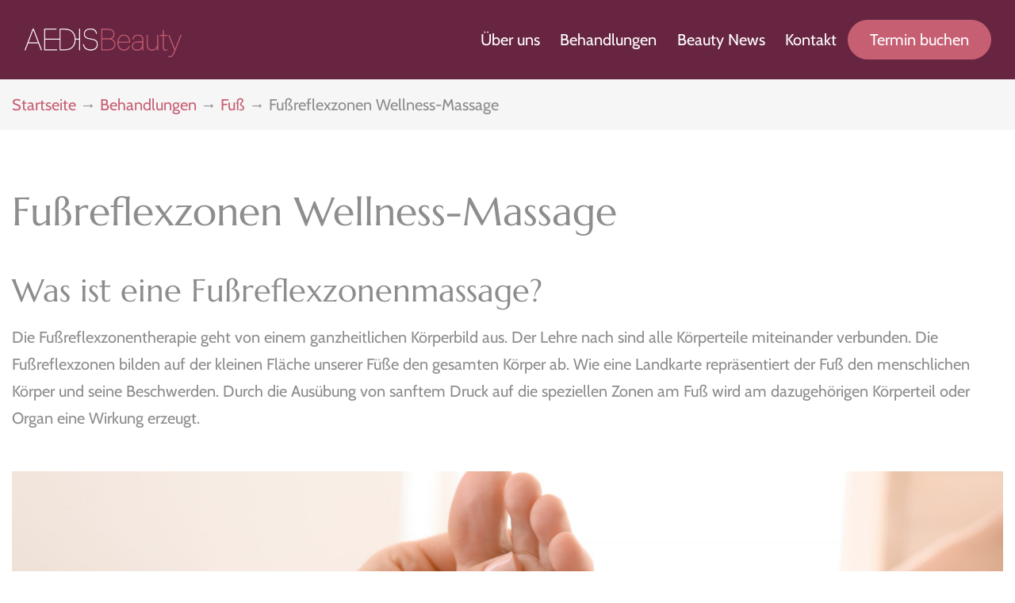

--- FILE ---
content_type: text/html; charset=UTF-8
request_url: https://aedisbeauty.de/behandlungen/fuss/fussreflexzonen-wellness-massage/
body_size: 19979
content:

<!doctype html>
<html lang="de" class="smooth-scrollbar-disable">

<head>
	<meta charset="UTF-8">
	<meta name="viewport" content="width=device-width, initial-scale=1">
	<link rel="profile" href="//gmpg.org/xfn/11">
	<meta name="theme-color" content="#fff">

	
<script>
const lang = ["Google Maps","Google Karte laden","Die  Karte wurde von Google Maps eingebettet.","Es gelten die","von Google.","Datenschutzerklärungen","https://aedisbeauty.de/wp-content/plugins/aweos-google-maps-iframe-load-per-click/lang/../"];
</script>
<meta name='robots' content='index, follow, max-image-preview:large, max-snippet:-1, max-video-preview:-1' />

	<!-- This site is optimized with the Yoast SEO plugin v22.8 - https://yoast.com/wordpress/plugins/seo/ -->
	<title>Fußreflexzonen Wellness-Massage - AEDIS Beauty - Dein Schönheitssalon in München</title>
	<link rel="canonical" href="https://aedisbeauty.de/behandlungen/fuss/fussreflexzonen-wellness-massage/" />
	<meta property="og:locale" content="de_DE" />
	<meta property="og:type" content="article" />
	<meta property="og:title" content="Fußreflexzonen Wellness-Massage - AEDIS Beauty - Dein Schönheitssalon in München" />
	<meta property="og:description" content="Fußreflexzonen Wellness-Massage Was ist eine Fußreflexzonen­massage? Die Fußreflexzonentherapie geht von einem ganzheitlichen Körperbild aus. Der Lehre nach sind alle Körperteile miteinander verbunden. Die Fußreflexzonen bilden auf der kleinen Fläche unserer Füße den gesamten Körper ab. Wie eine Landkarte repräsentiert der Fuß den menschlichen Körper und seine Beschwerden. Durch die Ausübung von sanftem Druck auf die speziellen Zonen am [&hellip;]" />
	<meta property="og:url" content="https://aedisbeauty.de/behandlungen/fuss/fussreflexzonen-wellness-massage/" />
	<meta property="og:site_name" content="AEDIS Beauty - Dein Schönheitssalon in München" />
	<meta property="article:publisher" content="https://de-de.facebook.com/aedisbeauty" />
	<meta property="article:modified_time" content="2022-11-17T18:51:08+00:00" />
	<meta property="og:image" content="https://aedisbeauty.de/wp-content/uploads/2022/03/fussmassage.jpg" />
	<meta property="og:image:width" content="2500" />
	<meta property="og:image:height" content="1406" />
	<meta property="og:image:type" content="image/jpeg" />
	<meta name="twitter:card" content="summary_large_image" />
	<meta name="twitter:site" content="@aedisbeauty" />
	<meta name="twitter:label1" content="Geschätzte Lesezeit" />
	<meta name="twitter:data1" content="2 Minuten" />
	<script type="application/ld+json" class="yoast-schema-graph">{"@context":"https://schema.org","@graph":[{"@type":"WebPage","@id":"https://aedisbeauty.de/behandlungen/fuss/fussreflexzonen-wellness-massage/","url":"https://aedisbeauty.de/behandlungen/fuss/fussreflexzonen-wellness-massage/","name":"Fußreflexzonen Wellness-Massage - AEDIS Beauty - Dein Schönheitssalon in München","isPartOf":{"@id":"https://aedisbeauty.de/#website"},"primaryImageOfPage":{"@id":"https://aedisbeauty.de/behandlungen/fuss/fussreflexzonen-wellness-massage/#primaryimage"},"image":{"@id":"https://aedisbeauty.de/behandlungen/fuss/fussreflexzonen-wellness-massage/#primaryimage"},"thumbnailUrl":"https://aedisbeauty.de/wp-content/uploads/2022/03/fussmassage.jpg","datePublished":"2022-03-07T19:17:40+00:00","dateModified":"2022-11-17T18:51:08+00:00","breadcrumb":{"@id":"https://aedisbeauty.de/behandlungen/fuss/fussreflexzonen-wellness-massage/#breadcrumb"},"inLanguage":"de","potentialAction":[{"@type":"ReadAction","target":["https://aedisbeauty.de/behandlungen/fuss/fussreflexzonen-wellness-massage/"]}]},{"@type":"ImageObject","inLanguage":"de","@id":"https://aedisbeauty.de/behandlungen/fuss/fussreflexzonen-wellness-massage/#primaryimage","url":"https://aedisbeauty.de/wp-content/uploads/2022/03/fussmassage.jpg","contentUrl":"https://aedisbeauty.de/wp-content/uploads/2022/03/fussmassage.jpg","width":2500,"height":1406,"caption":"Fußmassage"},{"@type":"BreadcrumbList","@id":"https://aedisbeauty.de/behandlungen/fuss/fussreflexzonen-wellness-massage/#breadcrumb","itemListElement":[{"@type":"ListItem","position":1,"name":"Startseite","item":"https://aedisbeauty.de/"},{"@type":"ListItem","position":2,"name":"Behandlungen","item":"https://aedisbeauty.de/behandlungen/"},{"@type":"ListItem","position":3,"name":"Fuß","item":"https://aedisbeauty.de/behandlungen/fuss/"},{"@type":"ListItem","position":4,"name":"Fußreflexzonen Wellness-Massage"}]},{"@type":"WebSite","@id":"https://aedisbeauty.de/#website","url":"https://aedisbeauty.de/","name":"AEDIS Beauty - Dein Schönheitssalon in München","description":"Dein Schönheitssalon in München","publisher":{"@id":"https://aedisbeauty.de/#organization"},"potentialAction":[{"@type":"SearchAction","target":{"@type":"EntryPoint","urlTemplate":"https://aedisbeauty.de/?s={search_term_string}"},"query-input":"required name=search_term_string"}],"inLanguage":"de"},{"@type":"Organization","@id":"https://aedisbeauty.de/#organization","name":"AEDIS Beauty","url":"https://aedisbeauty.de/","logo":{"@type":"ImageObject","inLanguage":"de","@id":"https://aedisbeauty.de/#/schema/logo/image/","url":"https://aedisbeauty.de/wp-content/uploads/2022/03/logo_light.png","contentUrl":"https://aedisbeauty.de/wp-content/uploads/2022/03/logo_light.png","width":500,"height":91,"caption":"AEDIS Beauty"},"image":{"@id":"https://aedisbeauty.de/#/schema/logo/image/"},"sameAs":["https://de-de.facebook.com/aedisbeauty","https://x.com/aedisbeauty"]}]}</script>
	<!-- / Yoast SEO plugin. -->


<link rel="alternate" type="application/rss+xml" title="AEDIS Beauty - Dein Schönheitssalon in München &raquo; Feed" href="https://aedisbeauty.de/feed/" />
<link rel="alternate" type="application/rss+xml" title="AEDIS Beauty - Dein Schönheitssalon in München &raquo; Kommentar-Feed" href="https://aedisbeauty.de/comments/feed/" />
<link rel="alternate" title="oEmbed (JSON)" type="application/json+oembed" href="https://aedisbeauty.de/wp-json/oembed/1.0/embed?url=https%3A%2F%2Faedisbeauty.de%2Fbehandlungen%2Ffuss%2Ffussreflexzonen-wellness-massage%2F" />
<link rel="alternate" title="oEmbed (XML)" type="text/xml+oembed" href="https://aedisbeauty.de/wp-json/oembed/1.0/embed?url=https%3A%2F%2Faedisbeauty.de%2Fbehandlungen%2Ffuss%2Ffussreflexzonen-wellness-massage%2F&#038;format=xml" />
<style id='wp-img-auto-sizes-contain-inline-css'>
img:is([sizes=auto i],[sizes^="auto," i]){contain-intrinsic-size:3000px 1500px}
/*# sourceURL=wp-img-auto-sizes-contain-inline-css */
</style>
<style id='wp-emoji-styles-inline-css'>

	img.wp-smiley, img.emoji {
		display: inline !important;
		border: none !important;
		box-shadow: none !important;
		height: 1em !important;
		width: 1em !important;
		margin: 0 0.07em !important;
		vertical-align: -0.1em !important;
		background: none !important;
		padding: 0 !important;
	}
/*# sourceURL=wp-emoji-styles-inline-css */
</style>
<style id='classic-theme-styles-inline-css'>
/*! This file is auto-generated */
.wp-block-button__link{color:#fff;background-color:#32373c;border-radius:9999px;box-shadow:none;text-decoration:none;padding:calc(.667em + 2px) calc(1.333em + 2px);font-size:1.125em}.wp-block-file__button{background:#32373c;color:#fff;text-decoration:none}
/*# sourceURL=/wp-includes/css/classic-themes.min.css */
</style>
<style id='awmp-map-inline-css'>
/*
* Prefixed by https://autoprefixer.github.io
* PostCSS: v7.0.29,
* Autoprefixer: v9.7.6
* Browsers: last 4 version
*/

.awmp-map {
    text-align: center;
    font-family: "Georgia", "serif";
    font-weight: 100;
    background-size: cover;
    background-repeat: no-repeat;
    background-position: center center;
    max-width: 100%;
}

.awmp-map span, .awmp-map a, .awmp-map a:hover {
    cursor: pointer;
    text-decoration: underline;
    z-index: 100000;
}

.awmp-map span, .awmp-map a, .awmp-map h3, .awmp-map p {
    color: grey !important;
}

.awmp_map_wrapper { 
    vertical-align: middle;
    background-size: cover !important;
    height: 100%;
    display: -webkit-box;
    display: -ms-flexbox;
    display: flex;
    -webkit-box-align: center;
        -ms-flex-align: center;
            align-items: center;
    -webkit-box-pack: center;
        -ms-flex-pack: center;
            justify-content: center;
    -webkit-box-orient: vertical;
    -webkit-box-direction: normal;
        -ms-flex-direction: column;
            flex-direction: column;
}

.awmp-icon {
    margin: 0 auto;
    width: 300px;
    height: 190px;
}
/*# sourceURL=awmp-map-inline-css */
</style>
<link rel='stylesheet' id='awpm_style-css' href='https://aedisbeauty.de/wp-content/plugins/aweos-google-maps-iframe-load-per-click/style.css?ver=5.2' media='all' />
<link rel='stylesheet' id='extendify-utility-styles-css' href='https://aedisbeauty.de/wp-content/plugins/extendify/public/build/utility-minimum.css?ver=6.9' media='all' />
<link rel='stylesheet' id='popup-css-css' href='https://aedisbeauty.de/wp-content/plugins/pt-morave-addons/include/popup/style.css?ver=1.0.0' media='all' />
<link rel='stylesheet' id='rapidmail-widget-css-css' href='https://aedisbeauty.de/wp-content/plugins/rapidmail-newsletter-software/css/widget.css?ver=6.9' media='all' />
<link rel='stylesheet' id='elementor-icons-css' href='https://aedisbeauty.de/wp-content/plugins/elementor/assets/lib/eicons/css/elementor-icons.min.css?ver=5.29.0' media='all' />
<link rel='stylesheet' id='elementor-frontend-css' href='https://aedisbeauty.de/wp-content/uploads/elementor/css/custom-frontend-lite.min.css?ver=1718295563' media='all' />
<style id='elementor-frontend-inline-css'>
@-webkit-keyframes ha_fadeIn{0%{opacity:0}to{opacity:1}}@keyframes ha_fadeIn{0%{opacity:0}to{opacity:1}}@-webkit-keyframes ha_zoomIn{0%{opacity:0;-webkit-transform:scale3d(.3,.3,.3);transform:scale3d(.3,.3,.3)}50%{opacity:1}}@keyframes ha_zoomIn{0%{opacity:0;-webkit-transform:scale3d(.3,.3,.3);transform:scale3d(.3,.3,.3)}50%{opacity:1}}@-webkit-keyframes ha_rollIn{0%{opacity:0;-webkit-transform:translate3d(-100%,0,0) rotate3d(0,0,1,-120deg);transform:translate3d(-100%,0,0) rotate3d(0,0,1,-120deg)}to{opacity:1}}@keyframes ha_rollIn{0%{opacity:0;-webkit-transform:translate3d(-100%,0,0) rotate3d(0,0,1,-120deg);transform:translate3d(-100%,0,0) rotate3d(0,0,1,-120deg)}to{opacity:1}}@-webkit-keyframes ha_bounce{0%,20%,53%,to{-webkit-animation-timing-function:cubic-bezier(.215,.61,.355,1);animation-timing-function:cubic-bezier(.215,.61,.355,1)}40%,43%{-webkit-transform:translate3d(0,-30px,0) scaleY(1.1);transform:translate3d(0,-30px,0) scaleY(1.1);-webkit-animation-timing-function:cubic-bezier(.755,.05,.855,.06);animation-timing-function:cubic-bezier(.755,.05,.855,.06)}70%{-webkit-transform:translate3d(0,-15px,0) scaleY(1.05);transform:translate3d(0,-15px,0) scaleY(1.05);-webkit-animation-timing-function:cubic-bezier(.755,.05,.855,.06);animation-timing-function:cubic-bezier(.755,.05,.855,.06)}80%{-webkit-transition-timing-function:cubic-bezier(.215,.61,.355,1);transition-timing-function:cubic-bezier(.215,.61,.355,1);-webkit-transform:translate3d(0,0,0) scaleY(.95);transform:translate3d(0,0,0) scaleY(.95)}90%{-webkit-transform:translate3d(0,-4px,0) scaleY(1.02);transform:translate3d(0,-4px,0) scaleY(1.02)}}@keyframes ha_bounce{0%,20%,53%,to{-webkit-animation-timing-function:cubic-bezier(.215,.61,.355,1);animation-timing-function:cubic-bezier(.215,.61,.355,1)}40%,43%{-webkit-transform:translate3d(0,-30px,0) scaleY(1.1);transform:translate3d(0,-30px,0) scaleY(1.1);-webkit-animation-timing-function:cubic-bezier(.755,.05,.855,.06);animation-timing-function:cubic-bezier(.755,.05,.855,.06)}70%{-webkit-transform:translate3d(0,-15px,0) scaleY(1.05);transform:translate3d(0,-15px,0) scaleY(1.05);-webkit-animation-timing-function:cubic-bezier(.755,.05,.855,.06);animation-timing-function:cubic-bezier(.755,.05,.855,.06)}80%{-webkit-transition-timing-function:cubic-bezier(.215,.61,.355,1);transition-timing-function:cubic-bezier(.215,.61,.355,1);-webkit-transform:translate3d(0,0,0) scaleY(.95);transform:translate3d(0,0,0) scaleY(.95)}90%{-webkit-transform:translate3d(0,-4px,0) scaleY(1.02);transform:translate3d(0,-4px,0) scaleY(1.02)}}@-webkit-keyframes ha_bounceIn{0%,20%,40%,60%,80%,to{-webkit-animation-timing-function:cubic-bezier(.215,.61,.355,1);animation-timing-function:cubic-bezier(.215,.61,.355,1)}0%{opacity:0;-webkit-transform:scale3d(.3,.3,.3);transform:scale3d(.3,.3,.3)}20%{-webkit-transform:scale3d(1.1,1.1,1.1);transform:scale3d(1.1,1.1,1.1)}40%{-webkit-transform:scale3d(.9,.9,.9);transform:scale3d(.9,.9,.9)}60%{opacity:1;-webkit-transform:scale3d(1.03,1.03,1.03);transform:scale3d(1.03,1.03,1.03)}80%{-webkit-transform:scale3d(.97,.97,.97);transform:scale3d(.97,.97,.97)}to{opacity:1}}@keyframes ha_bounceIn{0%,20%,40%,60%,80%,to{-webkit-animation-timing-function:cubic-bezier(.215,.61,.355,1);animation-timing-function:cubic-bezier(.215,.61,.355,1)}0%{opacity:0;-webkit-transform:scale3d(.3,.3,.3);transform:scale3d(.3,.3,.3)}20%{-webkit-transform:scale3d(1.1,1.1,1.1);transform:scale3d(1.1,1.1,1.1)}40%{-webkit-transform:scale3d(.9,.9,.9);transform:scale3d(.9,.9,.9)}60%{opacity:1;-webkit-transform:scale3d(1.03,1.03,1.03);transform:scale3d(1.03,1.03,1.03)}80%{-webkit-transform:scale3d(.97,.97,.97);transform:scale3d(.97,.97,.97)}to{opacity:1}}@-webkit-keyframes ha_flipInX{0%{opacity:0;-webkit-transform:perspective(400px) rotate3d(1,0,0,90deg);transform:perspective(400px) rotate3d(1,0,0,90deg);-webkit-animation-timing-function:ease-in;animation-timing-function:ease-in}40%{-webkit-transform:perspective(400px) rotate3d(1,0,0,-20deg);transform:perspective(400px) rotate3d(1,0,0,-20deg);-webkit-animation-timing-function:ease-in;animation-timing-function:ease-in}60%{opacity:1;-webkit-transform:perspective(400px) rotate3d(1,0,0,10deg);transform:perspective(400px) rotate3d(1,0,0,10deg)}80%{-webkit-transform:perspective(400px) rotate3d(1,0,0,-5deg);transform:perspective(400px) rotate3d(1,0,0,-5deg)}}@keyframes ha_flipInX{0%{opacity:0;-webkit-transform:perspective(400px) rotate3d(1,0,0,90deg);transform:perspective(400px) rotate3d(1,0,0,90deg);-webkit-animation-timing-function:ease-in;animation-timing-function:ease-in}40%{-webkit-transform:perspective(400px) rotate3d(1,0,0,-20deg);transform:perspective(400px) rotate3d(1,0,0,-20deg);-webkit-animation-timing-function:ease-in;animation-timing-function:ease-in}60%{opacity:1;-webkit-transform:perspective(400px) rotate3d(1,0,0,10deg);transform:perspective(400px) rotate3d(1,0,0,10deg)}80%{-webkit-transform:perspective(400px) rotate3d(1,0,0,-5deg);transform:perspective(400px) rotate3d(1,0,0,-5deg)}}@-webkit-keyframes ha_flipInY{0%{opacity:0;-webkit-transform:perspective(400px) rotate3d(0,1,0,90deg);transform:perspective(400px) rotate3d(0,1,0,90deg);-webkit-animation-timing-function:ease-in;animation-timing-function:ease-in}40%{-webkit-transform:perspective(400px) rotate3d(0,1,0,-20deg);transform:perspective(400px) rotate3d(0,1,0,-20deg);-webkit-animation-timing-function:ease-in;animation-timing-function:ease-in}60%{opacity:1;-webkit-transform:perspective(400px) rotate3d(0,1,0,10deg);transform:perspective(400px) rotate3d(0,1,0,10deg)}80%{-webkit-transform:perspective(400px) rotate3d(0,1,0,-5deg);transform:perspective(400px) rotate3d(0,1,0,-5deg)}}@keyframes ha_flipInY{0%{opacity:0;-webkit-transform:perspective(400px) rotate3d(0,1,0,90deg);transform:perspective(400px) rotate3d(0,1,0,90deg);-webkit-animation-timing-function:ease-in;animation-timing-function:ease-in}40%{-webkit-transform:perspective(400px) rotate3d(0,1,0,-20deg);transform:perspective(400px) rotate3d(0,1,0,-20deg);-webkit-animation-timing-function:ease-in;animation-timing-function:ease-in}60%{opacity:1;-webkit-transform:perspective(400px) rotate3d(0,1,0,10deg);transform:perspective(400px) rotate3d(0,1,0,10deg)}80%{-webkit-transform:perspective(400px) rotate3d(0,1,0,-5deg);transform:perspective(400px) rotate3d(0,1,0,-5deg)}}@-webkit-keyframes ha_swing{20%{-webkit-transform:rotate3d(0,0,1,15deg);transform:rotate3d(0,0,1,15deg)}40%{-webkit-transform:rotate3d(0,0,1,-10deg);transform:rotate3d(0,0,1,-10deg)}60%{-webkit-transform:rotate3d(0,0,1,5deg);transform:rotate3d(0,0,1,5deg)}80%{-webkit-transform:rotate3d(0,0,1,-5deg);transform:rotate3d(0,0,1,-5deg)}}@keyframes ha_swing{20%{-webkit-transform:rotate3d(0,0,1,15deg);transform:rotate3d(0,0,1,15deg)}40%{-webkit-transform:rotate3d(0,0,1,-10deg);transform:rotate3d(0,0,1,-10deg)}60%{-webkit-transform:rotate3d(0,0,1,5deg);transform:rotate3d(0,0,1,5deg)}80%{-webkit-transform:rotate3d(0,0,1,-5deg);transform:rotate3d(0,0,1,-5deg)}}@-webkit-keyframes ha_slideInDown{0%{visibility:visible;-webkit-transform:translate3d(0,-100%,0);transform:translate3d(0,-100%,0)}}@keyframes ha_slideInDown{0%{visibility:visible;-webkit-transform:translate3d(0,-100%,0);transform:translate3d(0,-100%,0)}}@-webkit-keyframes ha_slideInUp{0%{visibility:visible;-webkit-transform:translate3d(0,100%,0);transform:translate3d(0,100%,0)}}@keyframes ha_slideInUp{0%{visibility:visible;-webkit-transform:translate3d(0,100%,0);transform:translate3d(0,100%,0)}}@-webkit-keyframes ha_slideInLeft{0%{visibility:visible;-webkit-transform:translate3d(-100%,0,0);transform:translate3d(-100%,0,0)}}@keyframes ha_slideInLeft{0%{visibility:visible;-webkit-transform:translate3d(-100%,0,0);transform:translate3d(-100%,0,0)}}@-webkit-keyframes ha_slideInRight{0%{visibility:visible;-webkit-transform:translate3d(100%,0,0);transform:translate3d(100%,0,0)}}@keyframes ha_slideInRight{0%{visibility:visible;-webkit-transform:translate3d(100%,0,0);transform:translate3d(100%,0,0)}}.ha_fadeIn{-webkit-animation-name:ha_fadeIn;animation-name:ha_fadeIn}.ha_zoomIn{-webkit-animation-name:ha_zoomIn;animation-name:ha_zoomIn}.ha_rollIn{-webkit-animation-name:ha_rollIn;animation-name:ha_rollIn}.ha_bounce{-webkit-transform-origin:center bottom;-ms-transform-origin:center bottom;transform-origin:center bottom;-webkit-animation-name:ha_bounce;animation-name:ha_bounce}.ha_bounceIn{-webkit-animation-name:ha_bounceIn;animation-name:ha_bounceIn;-webkit-animation-duration:.75s;-webkit-animation-duration:calc(var(--animate-duration)*.75);animation-duration:.75s;animation-duration:calc(var(--animate-duration)*.75)}.ha_flipInX,.ha_flipInY{-webkit-animation-name:ha_flipInX;animation-name:ha_flipInX;-webkit-backface-visibility:visible!important;backface-visibility:visible!important}.ha_flipInY{-webkit-animation-name:ha_flipInY;animation-name:ha_flipInY}.ha_swing{-webkit-transform-origin:top center;-ms-transform-origin:top center;transform-origin:top center;-webkit-animation-name:ha_swing;animation-name:ha_swing}.ha_slideInDown{-webkit-animation-name:ha_slideInDown;animation-name:ha_slideInDown}.ha_slideInUp{-webkit-animation-name:ha_slideInUp;animation-name:ha_slideInUp}.ha_slideInLeft{-webkit-animation-name:ha_slideInLeft;animation-name:ha_slideInLeft}.ha_slideInRight{-webkit-animation-name:ha_slideInRight;animation-name:ha_slideInRight}.ha-css-transform-yes{-webkit-transition-duration:var(--ha-tfx-transition-duration, .2s);transition-duration:var(--ha-tfx-transition-duration, .2s);-webkit-transition-property:-webkit-transform;transition-property:transform;transition-property:transform,-webkit-transform;-webkit-transform:translate(var(--ha-tfx-translate-x, 0),var(--ha-tfx-translate-y, 0)) scale(var(--ha-tfx-scale-x, 1),var(--ha-tfx-scale-y, 1)) skew(var(--ha-tfx-skew-x, 0),var(--ha-tfx-skew-y, 0)) rotateX(var(--ha-tfx-rotate-x, 0)) rotateY(var(--ha-tfx-rotate-y, 0)) rotateZ(var(--ha-tfx-rotate-z, 0));transform:translate(var(--ha-tfx-translate-x, 0),var(--ha-tfx-translate-y, 0)) scale(var(--ha-tfx-scale-x, 1),var(--ha-tfx-scale-y, 1)) skew(var(--ha-tfx-skew-x, 0),var(--ha-tfx-skew-y, 0)) rotateX(var(--ha-tfx-rotate-x, 0)) rotateY(var(--ha-tfx-rotate-y, 0)) rotateZ(var(--ha-tfx-rotate-z, 0))}.ha-css-transform-yes:hover{-webkit-transform:translate(var(--ha-tfx-translate-x-hover, var(--ha-tfx-translate-x, 0)),var(--ha-tfx-translate-y-hover, var(--ha-tfx-translate-y, 0))) scale(var(--ha-tfx-scale-x-hover, var(--ha-tfx-scale-x, 1)),var(--ha-tfx-scale-y-hover, var(--ha-tfx-scale-y, 1))) skew(var(--ha-tfx-skew-x-hover, var(--ha-tfx-skew-x, 0)),var(--ha-tfx-skew-y-hover, var(--ha-tfx-skew-y, 0))) rotateX(var(--ha-tfx-rotate-x-hover, var(--ha-tfx-rotate-x, 0))) rotateY(var(--ha-tfx-rotate-y-hover, var(--ha-tfx-rotate-y, 0))) rotateZ(var(--ha-tfx-rotate-z-hover, var(--ha-tfx-rotate-z, 0)));transform:translate(var(--ha-tfx-translate-x-hover, var(--ha-tfx-translate-x, 0)),var(--ha-tfx-translate-y-hover, var(--ha-tfx-translate-y, 0))) scale(var(--ha-tfx-scale-x-hover, var(--ha-tfx-scale-x, 1)),var(--ha-tfx-scale-y-hover, var(--ha-tfx-scale-y, 1))) skew(var(--ha-tfx-skew-x-hover, var(--ha-tfx-skew-x, 0)),var(--ha-tfx-skew-y-hover, var(--ha-tfx-skew-y, 0))) rotateX(var(--ha-tfx-rotate-x-hover, var(--ha-tfx-rotate-x, 0))) rotateY(var(--ha-tfx-rotate-y-hover, var(--ha-tfx-rotate-y, 0))) rotateZ(var(--ha-tfx-rotate-z-hover, var(--ha-tfx-rotate-z, 0)))}.happy-addon>.elementor-widget-container{word-wrap:break-word;overflow-wrap:break-word}.happy-addon>.elementor-widget-container,.happy-addon>.elementor-widget-container *{-webkit-box-sizing:border-box;box-sizing:border-box}.happy-addon p:empty{display:none}.happy-addon .elementor-inline-editing{min-height:auto!important}.happy-addon-pro img{max-width:100%;height:auto;-o-object-fit:cover;object-fit:cover}.ha-screen-reader-text{position:absolute;overflow:hidden;clip:rect(1px,1px,1px,1px);margin:-1px;padding:0;width:1px;height:1px;border:0;word-wrap:normal!important;-webkit-clip-path:inset(50%);clip-path:inset(50%)}.ha-has-bg-overlay>.elementor-widget-container{position:relative;z-index:1}.ha-has-bg-overlay>.elementor-widget-container:before{position:absolute;top:0;left:0;z-index:-1;width:100%;height:100%;content:""}.ha-popup--is-enabled .ha-js-popup,.ha-popup--is-enabled .ha-js-popup img{cursor:-webkit-zoom-in!important;cursor:zoom-in!important}.mfp-wrap .mfp-arrow,.mfp-wrap .mfp-close{background-color:transparent}.mfp-wrap .mfp-arrow:focus,.mfp-wrap .mfp-close:focus{outline-width:thin}.ha-advanced-tooltip-enable{position:relative;cursor:pointer;--ha-tooltip-arrow-color:black;--ha-tooltip-arrow-distance:0}.ha-advanced-tooltip-enable .ha-advanced-tooltip-content{position:absolute;z-index:999;display:none;padding:5px 0;width:120px;height:auto;border-radius:6px;background-color:#000;color:#fff;text-align:center;opacity:0}.ha-advanced-tooltip-enable .ha-advanced-tooltip-content::after{position:absolute;border-width:5px;border-style:solid;content:""}.ha-advanced-tooltip-enable .ha-advanced-tooltip-content.no-arrow::after{visibility:hidden}.ha-advanced-tooltip-enable .ha-advanced-tooltip-content.show{display:inline-block;opacity:1}.ha-advanced-tooltip-enable.ha-advanced-tooltip-top .ha-advanced-tooltip-content,body[data-elementor-device-mode=tablet] .ha-advanced-tooltip-enable.ha-advanced-tooltip-tablet-top .ha-advanced-tooltip-content{top:unset;right:0;bottom:calc(101% + var(--ha-tooltip-arrow-distance));left:0;margin:0 auto}.ha-advanced-tooltip-enable.ha-advanced-tooltip-top .ha-advanced-tooltip-content::after,body[data-elementor-device-mode=tablet] .ha-advanced-tooltip-enable.ha-advanced-tooltip-tablet-top .ha-advanced-tooltip-content::after{top:100%;right:unset;bottom:unset;left:50%;border-color:var(--ha-tooltip-arrow-color) transparent transparent transparent;-webkit-transform:translateX(-50%);-ms-transform:translateX(-50%);transform:translateX(-50%)}.ha-advanced-tooltip-enable.ha-advanced-tooltip-bottom .ha-advanced-tooltip-content,body[data-elementor-device-mode=tablet] .ha-advanced-tooltip-enable.ha-advanced-tooltip-tablet-bottom .ha-advanced-tooltip-content{top:calc(101% + var(--ha-tooltip-arrow-distance));right:0;bottom:unset;left:0;margin:0 auto}.ha-advanced-tooltip-enable.ha-advanced-tooltip-bottom .ha-advanced-tooltip-content::after,body[data-elementor-device-mode=tablet] .ha-advanced-tooltip-enable.ha-advanced-tooltip-tablet-bottom .ha-advanced-tooltip-content::after{top:unset;right:unset;bottom:100%;left:50%;border-color:transparent transparent var(--ha-tooltip-arrow-color) transparent;-webkit-transform:translateX(-50%);-ms-transform:translateX(-50%);transform:translateX(-50%)}.ha-advanced-tooltip-enable.ha-advanced-tooltip-left .ha-advanced-tooltip-content,body[data-elementor-device-mode=tablet] .ha-advanced-tooltip-enable.ha-advanced-tooltip-tablet-left .ha-advanced-tooltip-content{top:50%;right:calc(101% + var(--ha-tooltip-arrow-distance));bottom:unset;left:unset;-webkit-transform:translateY(-50%);-ms-transform:translateY(-50%);transform:translateY(-50%)}.ha-advanced-tooltip-enable.ha-advanced-tooltip-left .ha-advanced-tooltip-content::after,body[data-elementor-device-mode=tablet] .ha-advanced-tooltip-enable.ha-advanced-tooltip-tablet-left .ha-advanced-tooltip-content::after{top:50%;right:unset;bottom:unset;left:100%;border-color:transparent transparent transparent var(--ha-tooltip-arrow-color);-webkit-transform:translateY(-50%);-ms-transform:translateY(-50%);transform:translateY(-50%)}.ha-advanced-tooltip-enable.ha-advanced-tooltip-right .ha-advanced-tooltip-content,body[data-elementor-device-mode=tablet] .ha-advanced-tooltip-enable.ha-advanced-tooltip-tablet-right .ha-advanced-tooltip-content{top:50%;right:unset;bottom:unset;left:calc(101% + var(--ha-tooltip-arrow-distance));-webkit-transform:translateY(-50%);-ms-transform:translateY(-50%);transform:translateY(-50%)}.ha-advanced-tooltip-enable.ha-advanced-tooltip-right .ha-advanced-tooltip-content::after,body[data-elementor-device-mode=tablet] .ha-advanced-tooltip-enable.ha-advanced-tooltip-tablet-right .ha-advanced-tooltip-content::after{top:50%;right:100%;bottom:unset;left:unset;border-color:transparent var(--ha-tooltip-arrow-color) transparent transparent;-webkit-transform:translateY(-50%);-ms-transform:translateY(-50%);transform:translateY(-50%)}body[data-elementor-device-mode=mobile] .ha-advanced-tooltip-enable.ha-advanced-tooltip-mobile-top .ha-advanced-tooltip-content{top:unset;right:0;bottom:calc(101% + var(--ha-tooltip-arrow-distance));left:0;margin:0 auto}body[data-elementor-device-mode=mobile] .ha-advanced-tooltip-enable.ha-advanced-tooltip-mobile-top .ha-advanced-tooltip-content::after{top:100%;right:unset;bottom:unset;left:50%;border-color:var(--ha-tooltip-arrow-color) transparent transparent transparent;-webkit-transform:translateX(-50%);-ms-transform:translateX(-50%);transform:translateX(-50%)}body[data-elementor-device-mode=mobile] .ha-advanced-tooltip-enable.ha-advanced-tooltip-mobile-bottom .ha-advanced-tooltip-content{top:calc(101% + var(--ha-tooltip-arrow-distance));right:0;bottom:unset;left:0;margin:0 auto}body[data-elementor-device-mode=mobile] .ha-advanced-tooltip-enable.ha-advanced-tooltip-mobile-bottom .ha-advanced-tooltip-content::after{top:unset;right:unset;bottom:100%;left:50%;border-color:transparent transparent var(--ha-tooltip-arrow-color) transparent;-webkit-transform:translateX(-50%);-ms-transform:translateX(-50%);transform:translateX(-50%)}body[data-elementor-device-mode=mobile] .ha-advanced-tooltip-enable.ha-advanced-tooltip-mobile-left .ha-advanced-tooltip-content{top:50%;right:calc(101% + var(--ha-tooltip-arrow-distance));bottom:unset;left:unset;-webkit-transform:translateY(-50%);-ms-transform:translateY(-50%);transform:translateY(-50%)}body[data-elementor-device-mode=mobile] .ha-advanced-tooltip-enable.ha-advanced-tooltip-mobile-left .ha-advanced-tooltip-content::after{top:50%;right:unset;bottom:unset;left:100%;border-color:transparent transparent transparent var(--ha-tooltip-arrow-color);-webkit-transform:translateY(-50%);-ms-transform:translateY(-50%);transform:translateY(-50%)}body[data-elementor-device-mode=mobile] .ha-advanced-tooltip-enable.ha-advanced-tooltip-mobile-right .ha-advanced-tooltip-content{top:50%;right:unset;bottom:unset;left:calc(101% + var(--ha-tooltip-arrow-distance));-webkit-transform:translateY(-50%);-ms-transform:translateY(-50%);transform:translateY(-50%)}body[data-elementor-device-mode=mobile] .ha-advanced-tooltip-enable.ha-advanced-tooltip-mobile-right .ha-advanced-tooltip-content::after{top:50%;right:100%;bottom:unset;left:unset;border-color:transparent var(--ha-tooltip-arrow-color) transparent transparent;-webkit-transform:translateY(-50%);-ms-transform:translateY(-50%);transform:translateY(-50%)}body.elementor-editor-active .happy-addon.ha-gravityforms .gform_wrapper{display:block!important}.ha-scroll-to-top-wrap.ha-scroll-to-top-hide{display:none}.ha-scroll-to-top-wrap.edit-mode,.ha-scroll-to-top-wrap.single-page-off{display:none!important}.ha-scroll-to-top-button{position:fixed;right:15px;bottom:15px;z-index:9999;display:-webkit-box;display:-webkit-flex;display:-ms-flexbox;display:flex;-webkit-box-align:center;-webkit-align-items:center;align-items:center;-ms-flex-align:center;-webkit-box-pack:center;-ms-flex-pack:center;-webkit-justify-content:center;justify-content:center;width:50px;height:50px;border-radius:50px;background-color:#5636d1;color:#fff;text-align:center;opacity:1;cursor:pointer;-webkit-transition:all .3s;transition:all .3s}.ha-scroll-to-top-button i{color:#fff;font-size:16px}.ha-scroll-to-top-button:hover{background-color:#e2498a}
/*# sourceURL=elementor-frontend-inline-css */
</style>
<link rel='stylesheet' id='swiper-css' href='https://aedisbeauty.de/wp-content/plugins/pt-morave-addons/assets/css/swiper.css?ver=4.5.0' media='all' />
<link rel='stylesheet' id='elementor-post-10-css' href='https://aedisbeauty.de/wp-content/uploads/elementor/css/post-10.css?ver=1718295435' media='all' />
<link rel='stylesheet' id='elementor-post-7842-css' href='https://aedisbeauty.de/wp-content/uploads/elementor/css/post-7842.css?ver=1718361324' media='all' />
<link rel='stylesheet' id='happy-icons-css' href='https://aedisbeauty.de/wp-content/plugins/happy-elementor-addons/assets/fonts/style.min.css?ver=3.11.1' media='all' />
<link rel='stylesheet' id='font-awesome-css' href='https://aedisbeauty.de/wp-content/plugins/elementor/assets/lib/font-awesome/css/font-awesome.min.css?ver=4.7.0' media='all' />
<link rel='stylesheet' id='morave-icons-css' href='https://aedisbeauty.de/wp-content/themes/morave/css/morave-icons.css?ver=6.9' media='all' />
<link rel='stylesheet' id='morave-style-css' href='https://aedisbeauty.de/wp-content/themes/morave/style.css?ver=6.9' media='all' />
<link rel='stylesheet' id='morave-main-style-css' href='https://aedisbeauty.de/wp-content/themes/morave/css/main.css?ver=6.9' media='all' />
<link rel='stylesheet' id='morave-cabin-css' href='https://aedisbeauty.de/wp-content/themes/morave/fonts/cabin/style.css?ver=1' media='all' />
<link rel='stylesheet' id='morave-marcellus-css' href='https://aedisbeauty.de/wp-content/uploads/yprm_custom_fonts/marcellus/marcellus.css?ver=1' media='all' />
<link rel='stylesheet' id='fontawesome-css' href='https://aedisbeauty.de/wp-content/plugins/pt-morave-addons/assets/css/fontawesome.min.css?ver=6.9' media='all' />
<link rel='stylesheet' id='pt-addons-css' href='https://aedisbeauty.de/wp-content/plugins/pt-morave-addons/assets/css/pt-addons.css?ver=6.9' media='all' />
<script src="https://aedisbeauty.de/wp-includes/js/jquery/jquery.min.js?ver=3.7.1" id="jquery-core-js"></script>
<script src="https://aedisbeauty.de/wp-includes/js/jquery/jquery-migrate.min.js?ver=3.4.1" id="jquery-migrate-js"></script>
<script id="awmp-map-js-after">
const policies = "<a target='_blank' href='https://policies.google.com/privacy?hl=de' rel='noreferrer noopener'> " + lang[5] + " </a>";
const anzeigen = "<span title='Karte anzeigen' class='awmp-show-map'>" + lang[1] + "</span>";
const style = 'background:linear-gradient(rgba(255,255,255,0.5), rgba(255,255,255,0.5)),url(' + lang[6] + 'map.svg);' +
'border: 1px solid grey;'
const icon = ""; 

jQuery(function() {
	jQuery('.awmp-map').html(
		"<div class='awmp_map_wrapper' style='" + style + "'>\
			<h3>" + lang[0] + "</h3>\
			<p>"
				+ anzeigen + " " + "<br>" + lang[2] + "<br>" + lang[3] + policies + lang[4] + 
			"</p>\
		</div>"
	);

	jQuery('span.awmp-show-map').click(function() {
		// `this` is the <a> 
		var map = jQuery(this).parent().parent().parent(); 
		map.replaceWith(function () {
			// string is split to escape the php iframe detector
		    return jQuery(['<', 'iframe', '>'].join(''), {
		        src: map.attr('data-src'),
		        frameborder: map.attr('data-frameborder'),
		        allowfullscreen: map.attr('data-allowfullscreen'),
		        style: map.attr('style'),
		        id: map.attr('id'),
		        class: map.attr('class'),
		        name: map.attr('name'),
		        title: map.attr('tite')
		    });
		});
	})
});

//# sourceURL=awmp-map-js-after
</script>
<script id="zilla-likes-js-extra">
var zilla_likes = {"ajaxurl":"https://aedisbeauty.de/wp-admin/admin-ajax.php"};
//# sourceURL=zilla-likes-js-extra
</script>
<script src="https://aedisbeauty.de/wp-content/plugins/pt-morave-addons/assets/js/zilla-likes.js?ver=6.9" id="zilla-likes-js"></script>
<script id="rapidmail-widget-js-js-extra">
var rmwidget = {"msg_an_error_occurred":"Es ist ein Fehler aufgetreten","msg_subscribe_success":"Vielen Dank f\u00fcr Ihre Anmeldung!","spinner_uri":"https://aedisbeauty.de/wp-includes/images/wpspin_light.gif"};
//# sourceURL=rapidmail-widget-js-js-extra
</script>
<script src="https://aedisbeauty.de/wp-content/plugins/rapidmail-newsletter-software/js/widget.js?ver=6.9" id="rapidmail-widget-js-js"></script>
<link rel="https://api.w.org/" href="https://aedisbeauty.de/wp-json/" /><link rel="alternate" title="JSON" type="application/json" href="https://aedisbeauty.de/wp-json/wp/v2/pages/7842" /><link rel="EditURI" type="application/rsd+xml" title="RSD" href="https://aedisbeauty.de/xmlrpc.php?rsd" />
<meta name="generator" content="WordPress 6.9" />
<link rel='shortlink' href='https://aedisbeauty.de/?p=7842' />
<meta name="generator" content="Redux 4.4.17" /><link rel="apple-touch-icon" sizes="180x180" href="/wp-content/uploads/fbrfg/apple-touch-icon.png">
<link rel="icon" type="image/png" sizes="32x32" href="/wp-content/uploads/fbrfg/favicon-32x32.png">
<link rel="icon" type="image/png" sizes="16x16" href="/wp-content/uploads/fbrfg/favicon-16x16.png">
<link rel="manifest" href="/wp-content/uploads/fbrfg/site.webmanifest">
<link rel="mask-icon" href="/wp-content/uploads/fbrfg/safari-pinned-tab.svg" color="#5bbad5">
<link rel="shortcut icon" href="/wp-content/uploads/fbrfg/favicon.ico">
<meta name="msapplication-TileColor" content="#ffffff">
<meta name="msapplication-config" content="/wp-content/uploads/fbrfg/browserconfig.xml">
<meta name="theme-color" content="#ffffff"><meta name="generator" content="Elementor 3.21.8; features: e_optimized_assets_loading, e_optimized_css_loading, additional_custom_breakpoints; settings: css_print_method-external, google_font-enabled, font_display-block">
		<style id="wp-custom-css">
			.site-header.light-header.static-header .header-main-block, .site-header.light-header.fixed-header.fixed .header-main-block, .header-space-true .site-header.light-header.fixed .header-main-block {
	background-color: #682541;
}		</style>
		<style id="morave_theme-dynamic-css" title="dynamic-css" class="redux-options-output">.site-header .site-logo img, .side-header .site-logo img{height:50px;width:130px;}.is-mobile-body .site-header .site-logo img, .is-mobile-body .side-header .site-logo img{height:50px;width:130px;}body{font-weight: 400;font-size: 20px;}h1, .h1{font-weight: 400;font-size: 60px;}h2, .h2{font-weight: 400;font-size: 50px;}h3, .h3{font-weight: 400;font-size: 40px;}h4, .h4{font-weight: 400;font-size: 30px;}h5, .h5{font-weight: 400;font-size: 26px;}h6, .h6{font-weight: 400;font-size: 22px;}</style><style id='global-styles-inline-css'>
:root{--wp--preset--aspect-ratio--square: 1;--wp--preset--aspect-ratio--4-3: 4/3;--wp--preset--aspect-ratio--3-4: 3/4;--wp--preset--aspect-ratio--3-2: 3/2;--wp--preset--aspect-ratio--2-3: 2/3;--wp--preset--aspect-ratio--16-9: 16/9;--wp--preset--aspect-ratio--9-16: 9/16;--wp--preset--color--black: #000000;--wp--preset--color--cyan-bluish-gray: #abb8c3;--wp--preset--color--white: #ffffff;--wp--preset--color--pale-pink: #f78da7;--wp--preset--color--vivid-red: #cf2e2e;--wp--preset--color--luminous-vivid-orange: #ff6900;--wp--preset--color--luminous-vivid-amber: #fcb900;--wp--preset--color--light-green-cyan: #7bdcb5;--wp--preset--color--vivid-green-cyan: #00d084;--wp--preset--color--pale-cyan-blue: #8ed1fc;--wp--preset--color--vivid-cyan-blue: #0693e3;--wp--preset--color--vivid-purple: #9b51e0;--wp--preset--gradient--vivid-cyan-blue-to-vivid-purple: linear-gradient(135deg,rgb(6,147,227) 0%,rgb(155,81,224) 100%);--wp--preset--gradient--light-green-cyan-to-vivid-green-cyan: linear-gradient(135deg,rgb(122,220,180) 0%,rgb(0,208,130) 100%);--wp--preset--gradient--luminous-vivid-amber-to-luminous-vivid-orange: linear-gradient(135deg,rgb(252,185,0) 0%,rgb(255,105,0) 100%);--wp--preset--gradient--luminous-vivid-orange-to-vivid-red: linear-gradient(135deg,rgb(255,105,0) 0%,rgb(207,46,46) 100%);--wp--preset--gradient--very-light-gray-to-cyan-bluish-gray: linear-gradient(135deg,rgb(238,238,238) 0%,rgb(169,184,195) 100%);--wp--preset--gradient--cool-to-warm-spectrum: linear-gradient(135deg,rgb(74,234,220) 0%,rgb(151,120,209) 20%,rgb(207,42,186) 40%,rgb(238,44,130) 60%,rgb(251,105,98) 80%,rgb(254,248,76) 100%);--wp--preset--gradient--blush-light-purple: linear-gradient(135deg,rgb(255,206,236) 0%,rgb(152,150,240) 100%);--wp--preset--gradient--blush-bordeaux: linear-gradient(135deg,rgb(254,205,165) 0%,rgb(254,45,45) 50%,rgb(107,0,62) 100%);--wp--preset--gradient--luminous-dusk: linear-gradient(135deg,rgb(255,203,112) 0%,rgb(199,81,192) 50%,rgb(65,88,208) 100%);--wp--preset--gradient--pale-ocean: linear-gradient(135deg,rgb(255,245,203) 0%,rgb(182,227,212) 50%,rgb(51,167,181) 100%);--wp--preset--gradient--electric-grass: linear-gradient(135deg,rgb(202,248,128) 0%,rgb(113,206,126) 100%);--wp--preset--gradient--midnight: linear-gradient(135deg,rgb(2,3,129) 0%,rgb(40,116,252) 100%);--wp--preset--font-size--small: 13px;--wp--preset--font-size--medium: 20px;--wp--preset--font-size--large: 36px;--wp--preset--font-size--x-large: 42px;--wp--preset--spacing--20: 0.44rem;--wp--preset--spacing--30: 0.67rem;--wp--preset--spacing--40: 1rem;--wp--preset--spacing--50: 1.5rem;--wp--preset--spacing--60: 2.25rem;--wp--preset--spacing--70: 3.38rem;--wp--preset--spacing--80: 5.06rem;--wp--preset--shadow--natural: 6px 6px 9px rgba(0, 0, 0, 0.2);--wp--preset--shadow--deep: 12px 12px 50px rgba(0, 0, 0, 0.4);--wp--preset--shadow--sharp: 6px 6px 0px rgba(0, 0, 0, 0.2);--wp--preset--shadow--outlined: 6px 6px 0px -3px rgb(255, 255, 255), 6px 6px rgb(0, 0, 0);--wp--preset--shadow--crisp: 6px 6px 0px rgb(0, 0, 0);}:where(.is-layout-flex){gap: 0.5em;}:where(.is-layout-grid){gap: 0.5em;}body .is-layout-flex{display: flex;}.is-layout-flex{flex-wrap: wrap;align-items: center;}.is-layout-flex > :is(*, div){margin: 0;}body .is-layout-grid{display: grid;}.is-layout-grid > :is(*, div){margin: 0;}:where(.wp-block-columns.is-layout-flex){gap: 2em;}:where(.wp-block-columns.is-layout-grid){gap: 2em;}:where(.wp-block-post-template.is-layout-flex){gap: 1.25em;}:where(.wp-block-post-template.is-layout-grid){gap: 1.25em;}.has-black-color{color: var(--wp--preset--color--black) !important;}.has-cyan-bluish-gray-color{color: var(--wp--preset--color--cyan-bluish-gray) !important;}.has-white-color{color: var(--wp--preset--color--white) !important;}.has-pale-pink-color{color: var(--wp--preset--color--pale-pink) !important;}.has-vivid-red-color{color: var(--wp--preset--color--vivid-red) !important;}.has-luminous-vivid-orange-color{color: var(--wp--preset--color--luminous-vivid-orange) !important;}.has-luminous-vivid-amber-color{color: var(--wp--preset--color--luminous-vivid-amber) !important;}.has-light-green-cyan-color{color: var(--wp--preset--color--light-green-cyan) !important;}.has-vivid-green-cyan-color{color: var(--wp--preset--color--vivid-green-cyan) !important;}.has-pale-cyan-blue-color{color: var(--wp--preset--color--pale-cyan-blue) !important;}.has-vivid-cyan-blue-color{color: var(--wp--preset--color--vivid-cyan-blue) !important;}.has-vivid-purple-color{color: var(--wp--preset--color--vivid-purple) !important;}.has-black-background-color{background-color: var(--wp--preset--color--black) !important;}.has-cyan-bluish-gray-background-color{background-color: var(--wp--preset--color--cyan-bluish-gray) !important;}.has-white-background-color{background-color: var(--wp--preset--color--white) !important;}.has-pale-pink-background-color{background-color: var(--wp--preset--color--pale-pink) !important;}.has-vivid-red-background-color{background-color: var(--wp--preset--color--vivid-red) !important;}.has-luminous-vivid-orange-background-color{background-color: var(--wp--preset--color--luminous-vivid-orange) !important;}.has-luminous-vivid-amber-background-color{background-color: var(--wp--preset--color--luminous-vivid-amber) !important;}.has-light-green-cyan-background-color{background-color: var(--wp--preset--color--light-green-cyan) !important;}.has-vivid-green-cyan-background-color{background-color: var(--wp--preset--color--vivid-green-cyan) !important;}.has-pale-cyan-blue-background-color{background-color: var(--wp--preset--color--pale-cyan-blue) !important;}.has-vivid-cyan-blue-background-color{background-color: var(--wp--preset--color--vivid-cyan-blue) !important;}.has-vivid-purple-background-color{background-color: var(--wp--preset--color--vivid-purple) !important;}.has-black-border-color{border-color: var(--wp--preset--color--black) !important;}.has-cyan-bluish-gray-border-color{border-color: var(--wp--preset--color--cyan-bluish-gray) !important;}.has-white-border-color{border-color: var(--wp--preset--color--white) !important;}.has-pale-pink-border-color{border-color: var(--wp--preset--color--pale-pink) !important;}.has-vivid-red-border-color{border-color: var(--wp--preset--color--vivid-red) !important;}.has-luminous-vivid-orange-border-color{border-color: var(--wp--preset--color--luminous-vivid-orange) !important;}.has-luminous-vivid-amber-border-color{border-color: var(--wp--preset--color--luminous-vivid-amber) !important;}.has-light-green-cyan-border-color{border-color: var(--wp--preset--color--light-green-cyan) !important;}.has-vivid-green-cyan-border-color{border-color: var(--wp--preset--color--vivid-green-cyan) !important;}.has-pale-cyan-blue-border-color{border-color: var(--wp--preset--color--pale-cyan-blue) !important;}.has-vivid-cyan-blue-border-color{border-color: var(--wp--preset--color--vivid-cyan-blue) !important;}.has-vivid-purple-border-color{border-color: var(--wp--preset--color--vivid-purple) !important;}.has-vivid-cyan-blue-to-vivid-purple-gradient-background{background: var(--wp--preset--gradient--vivid-cyan-blue-to-vivid-purple) !important;}.has-light-green-cyan-to-vivid-green-cyan-gradient-background{background: var(--wp--preset--gradient--light-green-cyan-to-vivid-green-cyan) !important;}.has-luminous-vivid-amber-to-luminous-vivid-orange-gradient-background{background: var(--wp--preset--gradient--luminous-vivid-amber-to-luminous-vivid-orange) !important;}.has-luminous-vivid-orange-to-vivid-red-gradient-background{background: var(--wp--preset--gradient--luminous-vivid-orange-to-vivid-red) !important;}.has-very-light-gray-to-cyan-bluish-gray-gradient-background{background: var(--wp--preset--gradient--very-light-gray-to-cyan-bluish-gray) !important;}.has-cool-to-warm-spectrum-gradient-background{background: var(--wp--preset--gradient--cool-to-warm-spectrum) !important;}.has-blush-light-purple-gradient-background{background: var(--wp--preset--gradient--blush-light-purple) !important;}.has-blush-bordeaux-gradient-background{background: var(--wp--preset--gradient--blush-bordeaux) !important;}.has-luminous-dusk-gradient-background{background: var(--wp--preset--gradient--luminous-dusk) !important;}.has-pale-ocean-gradient-background{background: var(--wp--preset--gradient--pale-ocean) !important;}.has-electric-grass-gradient-background{background: var(--wp--preset--gradient--electric-grass) !important;}.has-midnight-gradient-background{background: var(--wp--preset--gradient--midnight) !important;}.has-small-font-size{font-size: var(--wp--preset--font-size--small) !important;}.has-medium-font-size{font-size: var(--wp--preset--font-size--medium) !important;}.has-large-font-size{font-size: var(--wp--preset--font-size--large) !important;}.has-x-large-font-size{font-size: var(--wp--preset--font-size--x-large) !important;}
/*# sourceURL=global-styles-inline-css */
</style>
<link rel='stylesheet' id='pt-inline-css' href='https://aedisbeauty.de/wp-content/plugins/pt-morave-addons/assets/css/pt-inline.css?ver=6.9' media='all' />
<style id='pt-inline-inline-css'>
body .header-6006:not(.mobile-type) .header-main-block{background-color:#682541 !important;color:#fff3e5}
.header-6006 .site-logo-696fd10bdae26 img{width:200px !important;height:36px !important}
.header-6006 .navigation-696fd10bdba42 > .menu > li > a, .mobile-navigation.navigation-696fd10bdba42 > .menu > li > a{font-size:20px !important}
.header-6006 .navigation-696fd10bdba42 .sub-menu, .header-6006 .navigation-696fd10bdba42 .children, .mobile-navigation.navigation-696fd10bdba42 .sub-menu, .mobile-navigation.navigation-696fd10bdba42 .children{background-color:#8F3051 !important;font-size:18px !important}
body .header-6006.mobile-type .header-main-block{background-color:#682541 !important;color:#fff3e5}
.header-6006 .site-logo-696fd10be1df2 img{width:165px !important;height:30px !important}
.header-6006 .navigation-696fd10be1f9e > .menu > li > a, .mobile-navigation.navigation-696fd10be1f9e > .menu > li > a{font-size:20px !important}
.header-6006 .navigation-696fd10be1f9e .sub-menu, .header-6006 .navigation-696fd10be1f9e .children, .mobile-navigation.navigation-696fd10be1f9e .sub-menu, .mobile-navigation.navigation-696fd10be1f9e .children{font-size:20px !important}
/*# sourceURL=pt-inline-inline-css */
</style>
<link rel='stylesheet' id='elementor-post-3997-css' href='https://aedisbeauty.de/wp-content/uploads/elementor/css/post-3997.css?ver=1718295435' media='all' />
<link rel='stylesheet' id='e-animations-css' href='https://aedisbeauty.de/wp-content/plugins/elementor/assets/lib/animations/animations.min.css?ver=3.21.8' media='all' />
<link rel='stylesheet' id='elementor-icons-shared-0-css' href='https://aedisbeauty.de/wp-content/plugins/elementor/assets/lib/font-awesome/css/fontawesome.min.css?ver=5.15.3' media='all' />
<link rel='stylesheet' id='elementor-icons-fa-brands-css' href='https://aedisbeauty.de/wp-content/plugins/elementor/assets/lib/font-awesome/css/brands.min.css?ver=5.15.3' media='all' />
</head>

<body class="wp-singular page-template-default page page-id-7842 page-child parent-pageid-7520 wp-theme-morave chrome no-js light-scheme preloader-false preloader-word header-default header-dark header-6006 header-space-true right-click-disable-false popup-download-link-true mobile-images-false project-image-download-false custom-cursor-false loading elementor-default elementor-kit-10 elementor-page elementor-page-7842">
	<script>document.body.classList.remove('no-js')</script>
	
	      <header class="site-header header-6006 light-header fixed-header">
        				<div class="header-main-block">
								<div class="container-fluid">
						<div class="row">
										<div class="desktop-main-bar-left col-auto">
							<div class="logo-block">
				<div class="site-logo site-logo-696fd10bdae26">
					<a href="https://aedisbeauty.de/" data-magic-cursor="link">
													<img class="light" src="https://aedisbeauty.de/wp-content/uploads/2022/04/logo_light.svg" alt="AEDIS Beauty - Dein Schönheitssalon in München">
													<img class="dark" src="https://aedisbeauty.de/wp-content/uploads/2022/04/logo_light.svg" alt="AEDIS Beauty - Dein Schönheitssalon in München">
											</a>
					<h1 class="invisible">AEDIS Beauty - Dein Schönheitssalon in München</h1>
				</div>
			</div>
        			</div>
						<div class="desktop-main-bar-right col">
													<nav class="navigation navigation-696fd10bdba42 visible_menu hover-style1">
						<ul id="menu-hauptmenue" class="menu"><li id="menu-item-7864" class="menu-item menu-item-type-post_type menu-item-object-page menu-item-has-children menu-item-7864"><a href="https://aedisbeauty.de/ueber-uns/"><span>Über uns</span></a>
<ul class="sub-menu">
	<li id="menu-item-10332" class="menu-item menu-item-type-post_type menu-item-object-page menu-item-10332"><a href="https://aedisbeauty.de/ueber-uns/zertifikate/"><span>Unsere Zertifikate</span></a></li>
</ul>
</li>
<li id="menu-item-7459" class="menu-item menu-item-type-post_type menu-item-object-page current-page-ancestor current-menu-ancestor current_page_ancestor menu-item-has-children menu-item-7459"><a href="https://aedisbeauty.de/behandlungen/"><span>Behandlungen</span></a>
<ul class="sub-menu">
	<li id="menu-item-7519" class="menu-item menu-item-type-post_type menu-item-object-page menu-item-has-children menu-item-7519"><a href="https://aedisbeauty.de/behandlungen/gesicht/"><span>Gesicht</span></a>
	<ul class="sub-menu">
		<li id="menu-item-7740" class="menu-item menu-item-type-post_type menu-item-object-page menu-item-7740"><a href="https://aedisbeauty.de/behandlungen/gesicht/ausreinigung-aknebehandlung/"><span>Ausreinigung</span></a></li>
		<li id="menu-item-10469" class="menu-item menu-item-type-post_type menu-item-object-page menu-item-10469"><a href="https://aedisbeauty.de/behandlungen/gesicht/natural-skincare/"><span>Natural Skincare</span></a></li>
		<li id="menu-item-7782" class="menu-item menu-item-type-post_type menu-item-object-page menu-item-7782"><a href="https://aedisbeauty.de/behandlungen/gesicht/jetpeel/"><span>JetPeel</span></a></li>
		<li id="menu-item-7791" class="menu-item menu-item-type-post_type menu-item-object-page menu-item-7791"><a href="https://aedisbeauty.de/behandlungen/gesicht/radiofrequenz-skin-aura/"><span>Radiofrequenz Skin Aura</span></a></li>
		<li id="menu-item-10136" class="menu-item menu-item-type-post_type menu-item-object-page menu-item-10136"><a href="https://aedisbeauty.de/behandlungen/gesicht/hydrafacial/"><span>HydraFacial</span></a></li>
		<li id="menu-item-7800" class="menu-item menu-item-type-post_type menu-item-object-page menu-item-7800"><a href="https://aedisbeauty.de/behandlungen/gesicht/ultraschall/"><span>Ultraschall</span></a></li>
		<li id="menu-item-7818" class="menu-item menu-item-type-post_type menu-item-object-page menu-item-7818"><a href="https://aedisbeauty.de/behandlungen/gesicht/microdermabrasion/"><span>Microdermabrasion</span></a></li>
		<li id="menu-item-7827" class="menu-item menu-item-type-post_type menu-item-object-page menu-item-7827"><a href="https://aedisbeauty.de/behandlungen/gesicht/augenbrauen-und-wimpernsytling/"><span>Hautanalyse mit Beratung</span></a></li>
	</ul>
</li>
	<li id="menu-item-10432" class="menu-item menu-item-type-post_type menu-item-object-page menu-item-10432"><a href="https://aedisbeauty.de/behandlungen/brasilianische-lymphdrainage/"><span>Brasilianische Lymphdrainage</span></a></li>
	<li id="menu-item-7522" class="menu-item menu-item-type-post_type menu-item-object-page current-page-ancestor current-menu-ancestor current-menu-parent current-page-parent current_page_parent current_page_ancestor menu-item-has-children menu-item-7522"><a href="https://aedisbeauty.de/behandlungen/fuss/"><span>Fuß</span></a>
	<ul class="sub-menu">
		<li id="menu-item-7849" class="menu-item menu-item-type-post_type menu-item-object-page menu-item-7849"><a href="https://aedisbeauty.de/behandlungen/fuss/medizinische-fusspflege/"><span>Medizinische Fußpflege</span></a></li>
		<li id="menu-item-7848" class="menu-item menu-item-type-post_type menu-item-object-page menu-item-7848"><a href="https://aedisbeauty.de/behandlungen/fuss/fusspflege/"><span>Fußpflege</span></a></li>
		<li id="menu-item-7847" class="menu-item menu-item-type-post_type menu-item-object-page current-menu-item page_item page-item-7842 current_page_item menu-item-7847"><a href="https://aedisbeauty.de/behandlungen/fuss/fussreflexzonen-wellness-massage/" aria-current="page"><span>Fußreflexzonen Wellness-Massage</span></a></li>
	</ul>
</li>
	<li id="menu-item-7640" class="menu-item menu-item-type-post_type menu-item-object-page menu-item-7640"><a href="https://aedisbeauty.de/behandlungen/hand/"><span>Hand / Maniküre</span></a></li>
</ul>
</li>
<li id="menu-item-7386" class="menu-item menu-item-type-post_type menu-item-object-page menu-item-7386"><a href="https://aedisbeauty.de/beauty-news/"><span>Beauty News</span></a></li>
<li id="menu-item-9110" class="menu-item menu-item-type-post_type menu-item-object-page menu-item-9110"><a href="https://aedisbeauty.de/kontakt/"><span>Kontakt</span></a></li>
</ul>					</nav>
								<div class="nav-butter visible_menu" data-type=".navigation-696fd10bdba42" data-mouse-magnetic="true" data-mouse-scale="1.4" data-hide-cursor="true"><span></span><span></span><span></span></div>
						<a href="https://www.etermin.net/aedisbeauty" class="button-style6 pre-link-button" target="_blank">
				<em class="border"></em>
								<span>Termin buchen</span>
			</a>
        			</div>
									</div>
					</div>
							</div>
			              </header>

            
					  <div class="site-header mobile-type header-6006 light-header fixed-header">
        				<div class="header-main-block">
								<div class="container-fluid">
						<div class="row">
										<div class="mobile-main-bar-left col-auto">
							<div class="logo-block">
				<div class="site-logo site-logo-696fd10be1df2">
					<a href="https://aedisbeauty.de/" data-magic-cursor="link">
													<img class="light" src="https://aedisbeauty.de/wp-content/uploads/2022/04/logo_light.svg" alt="AEDIS Beauty - Dein Schönheitssalon in München">
													<img class="dark" src="https://aedisbeauty.de/wp-content/uploads/2022/04/logo_light.svg" alt="AEDIS Beauty - Dein Schönheitssalon in München">
											</a>
					<h1 class="invisible">AEDIS Beauty - Dein Schönheitssalon in München</h1>
				</div>
			</div>
        			</div>
						<div class="mobile-main-bar-right col">
												<div class="nav-butter hidden_menu" data-type=".navigation-696fd10be1f9e" data-mouse-magnetic="true" data-mouse-scale="1.4" data-hide-cursor="true"><span></span><span></span><span></span></div>
			        			</div>
									</div>
					</div>
							</div>
			      </div>
            <div class="mobile-navigation-block header-6006 light-header fixed-header">
        <nav class="mobile-navigation navigation-696fd10be1f9e hover-style1">
          <ul id="menu-hauptmenue-mobile-1" class="menu container"><li class="menu-item menu-item-type-post_type menu-item-object-page menu-item-has-children menu-item-9801"><a href="https://aedisbeauty.de/ueber-uns/"><span>Über uns</span></a>
<ul class="sub-menu">
	<li class="menu-item menu-item-type-post_type menu-item-object-page menu-item-10331"><a href="https://aedisbeauty.de/ueber-uns/zertifikate/"><span>Unsere Zertifikate</span></a></li>
</ul>
</li>
<li class="menu-item menu-item-type-post_type menu-item-object-page current-page-ancestor current-menu-ancestor current_page_ancestor menu-item-has-children menu-item-9803"><a href="https://aedisbeauty.de/behandlungen/"><span>Behandlungen</span></a>
<ul class="sub-menu">
	<li class="menu-item menu-item-type-post_type menu-item-object-page menu-item-has-children menu-item-9808"><a href="https://aedisbeauty.de/behandlungen/gesicht/"><span>Gesicht</span></a>
	<ul class="sub-menu">
		<li class="menu-item menu-item-type-post_type menu-item-object-page menu-item-9810"><a href="https://aedisbeauty.de/behandlungen/gesicht/ausreinigung-aknebehandlung/"><span>Ausreinigung</span></a></li>
		<li class="menu-item menu-item-type-post_type menu-item-object-page menu-item-9812"><a href="https://aedisbeauty.de/behandlungen/gesicht/med-beauty/"><span>Med Beauty</span></a></li>
		<li class="menu-item menu-item-type-post_type menu-item-object-page menu-item-10468"><a href="https://aedisbeauty.de/behandlungen/gesicht/natural-skincare/"><span>Natural Skincare</span></a></li>
		<li class="menu-item menu-item-type-post_type menu-item-object-page menu-item-10233"><a href="https://aedisbeauty.de/behandlungen/gesicht/alchemistic-beauty/"><span>Alchemistic Beauty Care</span></a></li>
		<li class="menu-item menu-item-type-post_type menu-item-object-page menu-item-9811"><a href="https://aedisbeauty.de/behandlungen/gesicht/jetpeel/"><span>JetPeel</span></a></li>
		<li class="menu-item menu-item-type-post_type menu-item-object-page menu-item-9815"><a href="https://aedisbeauty.de/behandlungen/gesicht/radiofrequenz-skin-aura/"><span>Radiofrequenz Skin Aura</span></a></li>
		<li class="menu-item menu-item-type-post_type menu-item-object-page menu-item-10234"><a href="https://aedisbeauty.de/behandlungen/gesicht/hydrafacial/"><span>HydraFacial</span></a></li>
		<li class="menu-item menu-item-type-post_type menu-item-object-page menu-item-9816"><a href="https://aedisbeauty.de/behandlungen/gesicht/ultraschall/"><span>Ultraschall</span></a></li>
		<li class="menu-item menu-item-type-post_type menu-item-object-page menu-item-9814"><a href="https://aedisbeauty.de/behandlungen/gesicht/microneedling/"><span>Microneedling</span></a></li>
		<li class="menu-item menu-item-type-post_type menu-item-object-page menu-item-9813"><a href="https://aedisbeauty.de/behandlungen/gesicht/microdermabrasion/"><span>Microdermabrasion</span></a></li>
		<li class="menu-item menu-item-type-post_type menu-item-object-page menu-item-9809"><a href="https://aedisbeauty.de/behandlungen/gesicht/augenbrauen-und-wimpernsytling/"><span>Hautanalyse mit Beratung</span></a></li>
	</ul>
</li>
	<li class="menu-item menu-item-type-post_type menu-item-object-page menu-item-10444"><a href="https://aedisbeauty.de/behandlungen/brasilianische-lymphdrainage/"><span>Brasilianische Lymphdrainage</span></a></li>
	<li class="menu-item menu-item-type-post_type menu-item-object-page current-page-ancestor current-menu-ancestor current-menu-parent current-page-parent current_page_parent current_page_ancestor menu-item-has-children menu-item-9804"><a href="https://aedisbeauty.de/behandlungen/fuss/"><span>Fuß</span></a>
	<ul class="sub-menu">
		<li class="menu-item menu-item-type-post_type menu-item-object-page menu-item-9807"><a href="https://aedisbeauty.de/behandlungen/fuss/medizinische-fusspflege/"><span>Medizinische Fußpflege</span></a></li>
		<li class="menu-item menu-item-type-post_type menu-item-object-page menu-item-9805"><a href="https://aedisbeauty.de/behandlungen/fuss/fusspflege/"><span>Fußpflege</span></a></li>
		<li class="menu-item menu-item-type-post_type menu-item-object-page current-menu-item page_item page-item-7842 current_page_item menu-item-9806"><a href="https://aedisbeauty.de/behandlungen/fuss/fussreflexzonen-wellness-massage/" aria-current="page"><span>Fußreflexzonen Wellness-Massage</span></a></li>
	</ul>
</li>
	<li class="menu-item menu-item-type-post_type menu-item-object-page menu-item-9817"><a href="https://aedisbeauty.de/behandlungen/hand/"><span>Hand</span></a></li>
	<li class="menu-item menu-item-type-post_type menu-item-object-page menu-item-10285"><a href="https://aedisbeauty.de/behandlungen/braut-make-up/"><span>Braut Make-up</span></a></li>
</ul>
</li>
<li class="menu-item menu-item-type-post_type menu-item-object-page menu-item-9820"><a href="https://aedisbeauty.de/beauty-news/"><span>Beauty News</span></a></li>
<li class="menu-item menu-item-type-post_type menu-item-object-page menu-item-9802"><a href="https://aedisbeauty.de/kontakt/"><span>Kontakt</span></a></li>
<li class="menu-item menu-item-type-custom menu-item-object-custom menu-item-9819"><a href="https://www.etermin.net/aedisbeauty"><span>Termin buchen</span></a></li>
</ul>        </nav>
              </div>
			
	<div class="page-overlay"></div>

	      <div class="search-popup">
        <div class="close-button morave-icon-close" data-mouse-magnetic="true" data-mouse-scale="1.7" data-hide-cursor="true"></div>
        <div class="sub-heading">We help to find</div>
        <div class="title h3">What are you looking for?</div>
        <div class="form-block">
          <form role="search" method="get" action="https://aedisbeauty.de/" >
            <div><input type="text" value="" placeholder="Type here" name="s" class="input" autocomplete="off" /></div>
            <button type="submit" class="searchsubmit button-style1" data-filled-cursor="true">
              <em class="border"></em>
              <span>Search</span>
              <i class="morave-icon-right-arrow-3"></i>
            </button>
          </form>
        </div>
      </div>
    

	<div class="main-smooth-scroll smooth-scroll">
		<div class="header-space"></div>
	<main id="primary" class="site-main">

				
		<div id="post-7842" class="post-7842 page type-page status-publish has-post-thumbnail hentry">
	<div class="content-area clearfix">
				<div data-elementor-type="wp-page" data-elementor-id="7842" class="elementor elementor-7842">
						<section class="elementor-section elementor-top-section elementor-element elementor-element-1e79e44 elementor-section-boxed elementor-section-height-default elementor-section-height-default" data-id="1e79e44" data-element_type="section" data-settings="{&quot;background_background&quot;:&quot;classic&quot;,&quot;_ha_eqh_enable&quot;:false}">
						<div class="elementor-container elementor-column-gap-default">
					<div class="elementor-column elementor-col-100 elementor-top-column elementor-element elementor-element-96ffef8" data-id="96ffef8" data-element_type="column">
			<div class="elementor-widget-wrap elementor-element-populated">
						<div class="elementor-element elementor-element-45a713f elementor-widget elementor-widget-shortcode" data-id="45a713f" data-element_type="widget" data-widget_type="shortcode.default">
				<div class="elementor-widget-container">
					<div class="elementor-shortcode"><div id="breadcrumbs""><span><span><a href="https://aedisbeauty.de/">Startseite</a></span> → <span><a href="https://aedisbeauty.de/behandlungen/">Behandlungen</a></span> → <span><a href="https://aedisbeauty.de/behandlungen/fuss/">Fuß</a></span> → <span class="breadcrumb_last" aria-current="page">Fußreflexzonen Wellness-Massage</span></span></div></div>
				</div>
				</div>
					</div>
		</div>
					</div>
		</section>
				<section class="elementor-section elementor-top-section elementor-element elementor-element-ff89073 animated-slow elementor-section-boxed elementor-section-height-default elementor-section-height-default elementor-invisible" data-id="ff89073" data-element_type="section" data-settings="{&quot;background_background&quot;:&quot;classic&quot;,&quot;animation&quot;:&quot;fadeIn&quot;,&quot;_ha_eqh_enable&quot;:false}">
						<div class="elementor-container elementor-column-gap-default">
					<div class="elementor-column elementor-col-100 elementor-top-column elementor-element elementor-element-e2f6c69" data-id="e2f6c69" data-element_type="column">
			<div class="elementor-widget-wrap elementor-element-populated">
						<div class="elementor-element elementor-element-82067a9 elementor-widget elementor-widget-yprm_heading" data-id="82067a9" data-element_type="widget" data-settings="{&quot;_animation&quot;:&quot;none&quot;,&quot;heading_gradient&quot;:{&quot;gradient&quot;:&quot;&quot;},&quot;heading_accent_gradient&quot;:{&quot;gradient&quot;:&quot;&quot;}}" data-widget_type="yprm_heading.default">
				<div class="elementor-widget-container">
						<h2 class="heading-block elementor-heading-block ">
				Fußreflexzonen Wellness-Massage			</h2>
				</div>
				</div>
					</div>
		</div>
					</div>
		</section>
				<section class="elementor-section elementor-top-section elementor-element elementor-element-3be86cd elementor-section-boxed elementor-section-height-default elementor-section-height-default" data-id="3be86cd" data-element_type="section" data-settings="{&quot;_ha_eqh_enable&quot;:false}">
						<div class="elementor-container elementor-column-gap-default">
					<div class="elementor-column elementor-col-100 elementor-top-column elementor-element elementor-element-dfb98e5" data-id="dfb98e5" data-element_type="column">
			<div class="elementor-widget-wrap elementor-element-populated">
						<div class="elementor-element elementor-element-19dd34f elementor-widget elementor-widget-yprm_heading" data-id="19dd34f" data-element_type="widget" data-settings="{&quot;_animation&quot;:&quot;none&quot;,&quot;heading_gradient&quot;:{&quot;gradient&quot;:&quot;&quot;},&quot;heading_accent_gradient&quot;:{&quot;gradient&quot;:&quot;&quot;}}" data-widget_type="yprm_heading.default">
				<div class="elementor-widget-container">
						<h3 class="heading-block elementor-heading-block ">
				Was ist eine Fußreflexzonen­massage?			</h3>
				</div>
				</div>
				<div class="elementor-element elementor-element-a7bc988 elementor-widget elementor-widget-text-editor" data-id="a7bc988" data-element_type="widget" data-widget_type="text-editor.default">
				<div class="elementor-widget-container">
			<style>/*! elementor - v3.21.0 - 26-05-2024 */
.elementor-widget-text-editor.elementor-drop-cap-view-stacked .elementor-drop-cap{background-color:#69727d;color:#fff}.elementor-widget-text-editor.elementor-drop-cap-view-framed .elementor-drop-cap{color:#69727d;border:3px solid;background-color:transparent}.elementor-widget-text-editor:not(.elementor-drop-cap-view-default) .elementor-drop-cap{margin-top:8px}.elementor-widget-text-editor:not(.elementor-drop-cap-view-default) .elementor-drop-cap-letter{width:1em;height:1em}.elementor-widget-text-editor .elementor-drop-cap{float:left;text-align:center;line-height:1;font-size:50px}.elementor-widget-text-editor .elementor-drop-cap-letter{display:inline-block}</style>				<p>Die Fußreflexzonentherapie geht von einem ganzheitlichen Körperbild aus. Der Lehre nach sind alle Körperteile miteinander verbunden. Die Fußreflexzonen bilden auf der kleinen Fläche unserer Füße den gesamten Körper ab. Wie eine Landkarte repräsentiert der Fuß den menschlichen Körper und seine Beschwerden. Durch die Ausübung von sanftem Druck auf die speziellen Zonen am Fuß wird am dazugehörigen Körperteil oder Organ eine Wirkung erzeugt.</p>						</div>
				</div>
					</div>
		</div>
					</div>
		</section>
				<section class="elementor-section elementor-top-section elementor-element elementor-element-20161ca elementor-section-boxed elementor-section-height-default elementor-section-height-default" data-id="20161ca" data-element_type="section" data-settings="{&quot;_ha_eqh_enable&quot;:false}">
						<div class="elementor-container elementor-column-gap-default">
					<div class="elementor-column elementor-col-100 elementor-top-column elementor-element elementor-element-0507c48 elementor-invisible" data-id="0507c48" data-element_type="column" data-settings="{&quot;animation&quot;:&quot;fadeIn&quot;}">
			<div class="elementor-widget-wrap elementor-element-populated">
						<div class="elementor-element elementor-element-8341d2c elementor-widget elementor-widget-yprm_image_slider" data-id="8341d2c" data-element_type="widget" data-settings="{&quot;swiper_navigation_style&quot;:&quot;style3&quot;,&quot;effect&quot;:&quot;pattern2.png&quot;,&quot;style&quot;:&quot;default&quot;,&quot;heading_animation_type&quot;:&quot;by-line&quot;,&quot;mousewheel&quot;:&quot;no&quot;}" data-widget_type="yprm_image_slider.default">
				<div class="elementor-widget-container">
					<div class="image-slider-area" data-displacement="https://aedisbeauty.de/wp-content/plugins/pt-morave-addons/assets/imgs/pattern2.png" style="height: 540px;">
			      			<div class="swiper-container">
				<div class="swiper-wrapper">
							<div class="swiper-slide elementor-repeater-item-932c78d" data-color="white" data-image-url="https://aedisbeauty.de/wp-content/uploads/2022/03/AdobeStock_258052591-scaled.jpeg">
                        <div class="image" style="background-image: url(https://aedisbeauty.de/wp-content/uploads/2022/03/AdobeStock_258052591-scaled.jpeg);"></div>
                <div class="color-overlay"></div>
      		</div>
						</div>
			</div>
			<div class="content-slides container align-middle align-left heading-animation-by-line">
						<div class="slide-content elementor-repeater-item-932c78d" data-color="white">
			<div class="content-wrap">
																
			<div class="link-block">
							<a class="button-style1 pre-link-button" href="#" target="_self">
				<em class="border"></em>
								<span>Termin vereinbaren</span>
							</a>
					</div>

						</div>
		</div>
					</div>
      		</div>
				</div>
				</div>
					</div>
		</div>
					</div>
		</section>
				<section class="elementor-section elementor-top-section elementor-element elementor-element-69d63ff elementor-section-boxed elementor-section-height-default elementor-section-height-default" data-id="69d63ff" data-element_type="section" data-settings="{&quot;_ha_eqh_enable&quot;:false}">
						<div class="elementor-container elementor-column-gap-default">
					<div class="elementor-column elementor-col-100 elementor-top-column elementor-element elementor-element-0abec25" data-id="0abec25" data-element_type="column">
			<div class="elementor-widget-wrap elementor-element-populated">
						<div class="elementor-element elementor-element-0efdaf5 elementor-widget elementor-widget-yprm_heading" data-id="0efdaf5" data-element_type="widget" data-settings="{&quot;_animation&quot;:&quot;none&quot;,&quot;heading_gradient&quot;:{&quot;gradient&quot;:&quot;&quot;},&quot;heading_accent_gradient&quot;:{&quot;gradient&quot;:&quot;&quot;}}" data-widget_type="yprm_heading.default">
				<div class="elementor-widget-container">
						<h3 class="heading-block elementor-heading-block ">
				Welche Wirkung hat eine Fußreflexzonen­massage?			</h3>
				</div>
				</div>
				<div class="elementor-element elementor-element-bb99132 elementor-widget elementor-widget-text-editor" data-id="bb99132" data-element_type="widget" data-widget_type="text-editor.default">
				<div class="elementor-widget-container">
							<p>Die Wirkungen der Fußreflexzonenmassage sind vielfältig. Durch die Fußreflexzonentherapie kann das allgemeine Wohlbefinden im ganzen Körper verbessert sowie körperliche und seelische Beschwerden im Körper gelöst werden. Es können jedoch nicht nur Beschwerden gelindert, sondern auch die Selbstheilungskräfte des Körpers aktiviert werden. Zudem sorgt die Massage für Entspannung und sogar für eine verbesserte Durchblutung des peripheren Lymphabflusses. Die weiteren Wirkungen im Überblick:</p><ul><li>Lösen von Muskelverspannungen</li><li>Fördern des Lymphabflusses in Armen und Beinen</li><li>Linderung von Schmerzen</li><li>Kräftigen der körperlichen Verfassung</li><li>Verbesserung des Schlafs</li><li>wohltuender Stressabbau</li><li>Anregen des Abwehrsystem</li></ul>						</div>
				</div>
				<div class="elementor-element elementor-element-e5d5bd2 elementor-widget elementor-widget-yprm_heading" data-id="e5d5bd2" data-element_type="widget" data-settings="{&quot;_animation&quot;:&quot;none&quot;,&quot;heading_gradient&quot;:{&quot;gradient&quot;:&quot;&quot;},&quot;heading_accent_gradient&quot;:{&quot;gradient&quot;:&quot;&quot;}}" data-widget_type="yprm_heading.default">
				<div class="elementor-widget-container">
						<h4 class="heading-block elementor-heading-block ">
				Behandlungs-Empfehlung:			</h4>
				</div>
				</div>
				<div class="elementor-element elementor-element-02603b3 elementor-widget elementor-widget-text-editor" data-id="02603b3" data-element_type="widget" data-widget_type="text-editor.default">
				<div class="elementor-widget-container">
							<p>4 bis 6 Wochen-Abstand, um das körperliche Wohlbefinden zu erhalten.</p>						</div>
				</div>
					</div>
		</div>
					</div>
		</section>
				<section class="elementor-section elementor-top-section elementor-element elementor-element-b87dd13 elementor-section-boxed elementor-section-height-default elementor-section-height-default" data-id="b87dd13" data-element_type="section" data-settings="{&quot;_ha_eqh_enable&quot;:false}">
						<div class="elementor-container elementor-column-gap-default">
					<div class="elementor-column elementor-col-100 elementor-top-column elementor-element elementor-element-2f8e2ca" data-id="2f8e2ca" data-element_type="column">
			<div class="elementor-widget-wrap elementor-element-populated">
						<div class="elementor-element elementor-element-4696f35 elementor-widget elementor-widget-spacer" data-id="4696f35" data-element_type="widget" data-widget_type="spacer.default">
				<div class="elementor-widget-container">
			<style>/*! elementor - v3.21.0 - 26-05-2024 */
.elementor-column .elementor-spacer-inner{height:var(--spacer-size)}.e-con{--container-widget-width:100%}.e-con-inner>.elementor-widget-spacer,.e-con>.elementor-widget-spacer{width:var(--container-widget-width,var(--spacer-size));--align-self:var(--container-widget-align-self,initial);--flex-shrink:0}.e-con-inner>.elementor-widget-spacer>.elementor-widget-container,.e-con>.elementor-widget-spacer>.elementor-widget-container{height:100%;width:100%}.e-con-inner>.elementor-widget-spacer>.elementor-widget-container>.elementor-spacer,.e-con>.elementor-widget-spacer>.elementor-widget-container>.elementor-spacer{height:100%}.e-con-inner>.elementor-widget-spacer>.elementor-widget-container>.elementor-spacer>.elementor-spacer-inner,.e-con>.elementor-widget-spacer>.elementor-widget-container>.elementor-spacer>.elementor-spacer-inner{height:var(--container-widget-height,var(--spacer-size))}.e-con-inner>.elementor-widget-spacer.elementor-widget-empty,.e-con>.elementor-widget-spacer.elementor-widget-empty{position:relative;min-height:22px;min-width:22px}.e-con-inner>.elementor-widget-spacer.elementor-widget-empty .elementor-widget-empty-icon,.e-con>.elementor-widget-spacer.elementor-widget-empty .elementor-widget-empty-icon{position:absolute;top:0;bottom:0;left:0;right:0;margin:auto;padding:0;width:22px;height:22px}</style>		<div class="elementor-spacer">
			<div class="elementor-spacer-inner"></div>
		</div>
				</div>
				</div>
					</div>
		</div>
					</div>
		</section>
				<section class="elementor-section elementor-top-section elementor-element elementor-element-c8a96f3 elementor-section-boxed elementor-section-height-default elementor-section-height-default" data-id="c8a96f3" data-element_type="section" data-settings="{&quot;_ha_eqh_enable&quot;:false}">
						<div class="elementor-container elementor-column-gap-default">
					<div class="elementor-column elementor-col-100 elementor-top-column elementor-element elementor-element-23f6f16" data-id="23f6f16" data-element_type="column">
			<div class="elementor-widget-wrap elementor-element-populated">
						<div class="elementor-element elementor-element-753fd96 elementor-widget elementor-widget-yprm_heading" data-id="753fd96" data-element_type="widget" data-settings="{&quot;_animation&quot;:&quot;none&quot;,&quot;heading_gradient&quot;:{&quot;gradient&quot;:&quot;&quot;},&quot;heading_accent_gradient&quot;:{&quot;gradient&quot;:&quot;&quot;}}" data-widget_type="yprm_heading.default">
				<div class="elementor-widget-container">
						<h3 class="heading-block elementor-heading-block ">
				Fußreflexzonen Wellness-Massagen			</h3>
				</div>
				</div>
				<div class="elementor-element elementor-element-f67a7d7 elementor-widget elementor-widget-text-editor" data-id="f67a7d7" data-element_type="widget" data-widget_type="text-editor.default">
				<div class="elementor-widget-container">
							<p>Fußbad, Fußreflexzonen- Wellness-Massage mit entsprechender Panpuri Lotion oder Öl, abschließend kurze Massage der Fuß-Chakren.</p>						</div>
				</div>
				<div class="elementor-element elementor-element-744af9e elementor-widget elementor-widget-text-editor" data-id="744af9e" data-element_type="widget" data-widget_type="text-editor.default">
				<div class="elementor-widget-container">
							<p>Preis: 89 Euro<br />Behandlungsdauer: 45 Minuten</p>						</div>
				</div>
				<div class="elementor-element elementor-element-c416716 elementor-widget elementor-widget-yprm_button" data-id="c416716" data-element_type="widget" data-widget_type="yprm_button.default">
				<div class="elementor-widget-container">
			
		<a class="button-elementor button-style5" href="https://www.etermin.net/aedisbeauty?servicegroupid=122043" target="_blank">
						<span>Jetzt Buchen</span>
					</a>

		</div>
				</div>
					</div>
		</div>
					</div>
		</section>
				<section class="elementor-section elementor-top-section elementor-element elementor-element-f6e46a3 elementor-section-boxed elementor-section-height-default elementor-section-height-default" data-id="f6e46a3" data-element_type="section" data-settings="{&quot;_ha_eqh_enable&quot;:false}">
						<div class="elementor-container elementor-column-gap-default">
					<div class="elementor-column elementor-col-100 elementor-top-column elementor-element elementor-element-3f045f7" data-id="3f045f7" data-element_type="column">
			<div class="elementor-widget-wrap elementor-element-populated">
						<div class="elementor-element elementor-element-b7f5a90 elementor-widget elementor-widget-spacer" data-id="b7f5a90" data-element_type="widget" data-widget_type="spacer.default">
				<div class="elementor-widget-container">
					<div class="elementor-spacer">
			<div class="elementor-spacer-inner"></div>
		</div>
				</div>
				</div>
					</div>
		</div>
					</div>
		</section>
				<section class="elementor-section elementor-top-section elementor-element elementor-element-df091f0 elementor-section-boxed elementor-section-height-default elementor-section-height-default" data-id="df091f0" data-element_type="section" data-settings="{&quot;_ha_eqh_enable&quot;:false}">
						<div class="elementor-container elementor-column-gap-default">
					<div class="elementor-column elementor-col-100 elementor-top-column elementor-element elementor-element-52d2273" data-id="52d2273" data-element_type="column">
			<div class="elementor-widget-wrap elementor-element-populated">
						<div class="elementor-element elementor-element-f44c159 elementor-widget elementor-widget-yprm_heading" data-id="f44c159" data-element_type="widget" data-settings="{&quot;_animation&quot;:&quot;none&quot;,&quot;heading_gradient&quot;:{&quot;gradient&quot;:&quot;&quot;},&quot;heading_accent_gradient&quot;:{&quot;gradient&quot;:&quot;&quot;}}" data-widget_type="yprm_heading.default">
				<div class="elementor-widget-container">
						<h3 class="heading-block elementor-heading-block ">
				Fußrefexzonen Wellness-Massage + zusätzlichen Schwerpunkt			</h3>
				</div>
				</div>
				<div class="elementor-element elementor-element-0c23f8c elementor-widget elementor-widget-text-editor" data-id="0c23f8c" data-element_type="widget" data-widget_type="text-editor.default">
				<div class="elementor-widget-container">
							<p>Fußbad, Fußreflexzonen- Wellness-Massage mit entsprechender Panpuri Lotion oder Öl, zusätziche Fußreflexzonen Massage mit einem Schwerpunkt wie zum Beispiel Verdauungssystem, Lymphesystem, abschließend kurze Massage der Fuß-Chakren.</p>						</div>
				</div>
				<div class="elementor-element elementor-element-66dc8bf elementor-widget elementor-widget-text-editor" data-id="66dc8bf" data-element_type="widget" data-widget_type="text-editor.default">
				<div class="elementor-widget-container">
							<p>Preis: 99 Euro<br />Behandlungsdauer: 60 Minuten</p>						</div>
				</div>
				<div class="elementor-element elementor-element-c3555c6 elementor-widget elementor-widget-yprm_button" data-id="c3555c6" data-element_type="widget" data-widget_type="yprm_button.default">
				<div class="elementor-widget-container">
			
		<a class="button-elementor button-style5" href="https://www.etermin.net/aedisbeauty?servicegroupid=122043" target="_blank">
						<span>Jetzt Buchen</span>
					</a>

		</div>
				</div>
					</div>
		</div>
					</div>
		</section>
				<section class="elementor-section elementor-top-section elementor-element elementor-element-bf17cb5 elementor-section-boxed elementor-section-height-default elementor-section-height-default" data-id="bf17cb5" data-element_type="section" data-settings="{&quot;_ha_eqh_enable&quot;:false}">
						<div class="elementor-container elementor-column-gap-default">
					<div class="elementor-column elementor-col-100 elementor-top-column elementor-element elementor-element-65b1ea5" data-id="65b1ea5" data-element_type="column">
			<div class="elementor-widget-wrap elementor-element-populated">
						<div class="elementor-element elementor-element-1cb3207 elementor-widget elementor-widget-spacer" data-id="1cb3207" data-element_type="widget" data-widget_type="spacer.default">
				<div class="elementor-widget-container">
					<div class="elementor-spacer">
			<div class="elementor-spacer-inner"></div>
		</div>
				</div>
				</div>
					</div>
		</div>
					</div>
		</section>
				</div>
			</div>
				</div>


	</main><!-- #main -->

    
										<footer class="site-footer footer-3997">
          		<div data-elementor-type="wp-post" data-elementor-id="3997" class="elementor elementor-3997">
						<section class="elementor-section elementor-top-section elementor-element elementor-element-205c1e8 animated-slow elementor-section-boxed elementor-section-height-default elementor-section-height-default elementor-invisible" data-id="205c1e8" data-element_type="section" data-settings="{&quot;background_background&quot;:&quot;classic&quot;,&quot;animation&quot;:&quot;fadeIn&quot;,&quot;_ha_eqh_enable&quot;:false}">
						<div class="elementor-container elementor-column-gap-default">
					<div class="elementor-column elementor-col-100 elementor-top-column elementor-element elementor-element-1f85155" data-id="1f85155" data-element_type="column">
			<div class="elementor-widget-wrap elementor-element-populated">
						<div class="elementor-element elementor-element-c169ece elementor-widget elementor-widget-yprm_sub_heading" data-id="c169ece" data-element_type="widget" data-widget_type="yprm_sub_heading.default">
				<div class="elementor-widget-container">
						<div class="sub-heading elementor-sub-heading-block ">
								<span >Sie haben Fragen</span>
			</div>
				</div>
				</div>
				<div class="elementor-element elementor-element-79eca25 elementor-widget elementor-widget-yprm_heading" data-id="79eca25" data-element_type="widget" data-settings="{&quot;heading_gradient&quot;:{&quot;gradient&quot;:&quot;&quot;},&quot;heading_accent_gradient&quot;:{&quot;gradient&quot;:&quot;&quot;}}" data-widget_type="yprm_heading.default">
				<div class="elementor-widget-container">
						<h3 class="heading-block elementor-heading-block ">
				Jetzt Termin buchen!			</h3>
				</div>
				</div>
				<div class="elementor-element elementor-element-29b2c80 d-flex justify-content-center elementor-widget elementor-widget-html" data-id="29b2c80" data-element_type="widget" data-widget_type="html.default">
				<div class="elementor-widget-container">
			<a href="https://www.etermin.net/aedisbeauty" target="_blank" class="button-style6">
<span>Termin buchen</span>
</a>		</div>
				</div>
					</div>
		</div>
					</div>
		</section>
				<section class="elementor-section elementor-top-section elementor-element elementor-element-7f6a9de animated-slow elementor-section-boxed elementor-section-height-default elementor-section-height-default elementor-invisible" data-id="7f6a9de" data-element_type="section" data-settings="{&quot;background_background&quot;:&quot;classic&quot;,&quot;animation&quot;:&quot;fadeIn&quot;,&quot;_ha_eqh_enable&quot;:false}">
						<div class="elementor-container elementor-column-gap-default">
					<div class="elementor-column elementor-col-100 elementor-top-column elementor-element elementor-element-b0ec7ef" data-id="b0ec7ef" data-element_type="column">
			<div class="elementor-widget-wrap elementor-element-populated">
						<div class="elementor-element elementor-element-124dda7 elementor-widget elementor-widget-yprm_heading" data-id="124dda7" data-element_type="widget" data-settings="{&quot;_animation&quot;:&quot;none&quot;,&quot;heading_gradient&quot;:{&quot;gradient&quot;:&quot;&quot;,&quot;stops&quot;:[],&quot;linearAngle&quot;:&quot;&quot;,&quot;radialPosition&quot;:&quot;&quot;},&quot;heading_accent_gradient&quot;:{&quot;gradient&quot;:&quot;&quot;}}" data-widget_type="yprm_heading.default">
				<div class="elementor-widget-container">
						<h2 class="heading-block elementor-heading-block ">
				Unser Newsletter			</h2>
				</div>
				</div>
				<div class="elementor-element elementor-element-074ef21 elementor-widget elementor-widget-text-editor" data-id="074ef21" data-element_type="widget" data-widget_type="text-editor.default">
				<div class="elementor-widget-container">
							<p style="text-align: center;">Mit dem AEDIS-Newsletter werden sie über besondere Angebote unseres Schönheitssalons Informiert. Der Newsletter erscheint monatlich.</p>						</div>
				</div>
				<div class="elementor-element elementor-element-bcd609c d-flex justify-content-center elementor-widget elementor-widget-shortcode" data-id="bcd609c" data-element_type="widget" data-widget_type="shortcode.default">
				<div class="elementor-widget-container">
					<div class="elementor-shortcode">
    <form class="rm-form" id="rm-subscriptionform-696fd10c239dc" action="https://tfbdccad1.emailsys1a.net/197/888/474f27e978/subscribe/form.html" method="post" target="_blank">

        <ul class="rm-form-container">
            
                
            
                
                        
                
                                    <li rel="email">
                        <label for="rm-email" class="d-flex justify-content-center">E-Mail<span class="required">*</span></label>
                        <input id="rm-email" name="email" type="text" autocomplete="email"  maxlength="255" >
                    </li>
                
            
                
            <li rel="button" class="d-flex justify-content-center">
                                    <input type="submit" class="button-style5" value="Anmelden" autocomplete="off">
                                <div class="spinner" style="background:url(https://aedisbeauty.de/wp-includes/images/spinner.gif)"></div>
            </li>
        </ul>

    </form>
 </div>
				</div>
				</div>
				<div class="elementor-element elementor-element-afe1e6b elementor-widget elementor-widget-text-editor" data-id="afe1e6b" data-element_type="widget" data-widget_type="text-editor.default">
				<div class="elementor-widget-container">
							<p>Für den Versand unserer Newsletter nutzen wir rapidmail. Mit Ihrer Anmeldung stimmen sie zu, dass die eingegebenen Daten an rapidmail übermittelt werden. Ihre Daten werden nicht an Dritte weitergegeben. Beachten sie bitte deren <a href="https://www.rapidmail.de/agb" target="_blank" rel="noopener"> AGB</a> und <a href="https://www.rapidmail.de/datenschutz-kundenbereich" target="_blank" rel="noopener"> Datenschutzbestimmungen</a>.</p>						</div>
				</div>
					</div>
		</div>
					</div>
		</section>
				<section class="elementor-section elementor-top-section elementor-element elementor-element-515b112 footer elementor-reverse-tablet elementor-reverse-mobile elementor-section-boxed elementor-section-height-default elementor-section-height-default" data-id="515b112" data-element_type="section" data-settings="{&quot;background_background&quot;:&quot;classic&quot;,&quot;_ha_eqh_enable&quot;:false}">
						<div class="elementor-container elementor-column-gap-default">
					<div class="elementor-column elementor-col-33 elementor-top-column elementor-element elementor-element-a100d45" data-id="a100d45" data-element_type="column">
			<div class="elementor-widget-wrap elementor-element-populated">
						<div class="elementor-element elementor-element-cb53b66 elementor-widget elementor-widget-yprm_heading" data-id="cb53b66" data-element_type="widget" data-settings="{&quot;heading_gradient&quot;:{&quot;gradient&quot;:&quot;&quot;},&quot;heading_accent_gradient&quot;:{&quot;gradient&quot;:&quot;&quot;}}" data-widget_type="yprm_heading.default">
				<div class="elementor-widget-container">
						<h3 class="heading-block elementor-heading-block ">
				Information			</h3>
				</div>
				</div>
				<div class="elementor-element elementor-element-85204fc footer elementor-widget elementor-widget-text-editor" data-id="85204fc" data-element_type="widget" data-widget_type="text-editor.default">
				<div class="elementor-widget-container">
							<p><a href="/unsere-partner">Unsere Partner</a><br /><a href="/agb">AGB</a><br /><a href="/impressum">Impressum</a><br /><a href="/datenschutz">Datenschutz</a></p>						</div>
				</div>
					</div>
		</div>
				<div class="elementor-column elementor-col-33 elementor-top-column elementor-element elementor-element-d89bef5" data-id="d89bef5" data-element_type="column">
			<div class="elementor-widget-wrap elementor-element-populated">
						<div class="elementor-element elementor-element-67a2998 elementor-widget elementor-widget-yprm_heading" data-id="67a2998" data-element_type="widget" data-settings="{&quot;heading_gradient&quot;:{&quot;gradient&quot;:&quot;&quot;},&quot;heading_accent_gradient&quot;:{&quot;gradient&quot;:&quot;&quot;}}" data-widget_type="yprm_heading.default">
				<div class="elementor-widget-container">
						<h3 class="heading-block elementor-heading-block ">
				Kontakt			</h3>
				</div>
				</div>
				<div class="elementor-element elementor-element-1526294 elementor-widget elementor-widget-text-editor" data-id="1526294" data-element_type="widget" data-widget_type="text-editor.default">
				<div class="elementor-widget-container">
							<p>AEDIS Beauty<br />Jahnstraße 52 (Ecke Am Glockenbach Nr. 5)<br />80469 München<br />Tel.: 089 26019705<br />E-Mail: <a href="mailto:info@aedisbeauty.de">info@aedisbeauty.de</a></p>						</div>
				</div>
					</div>
		</div>
				<div class="elementor-column elementor-col-33 elementor-top-column elementor-element elementor-element-9d4d7f5" data-id="9d4d7f5" data-element_type="column">
			<div class="elementor-widget-wrap elementor-element-populated">
						<div class="elementor-element elementor-element-0b8213e elementor-widget elementor-widget-yprm_heading" data-id="0b8213e" data-element_type="widget" data-settings="{&quot;heading_gradient&quot;:{&quot;gradient&quot;:&quot;&quot;},&quot;heading_accent_gradient&quot;:{&quot;gradient&quot;:&quot;&quot;}}" data-widget_type="yprm_heading.default">
				<div class="elementor-widget-container">
						<h3 class="heading-block elementor-heading-block ">
				Öffnungszeiten			</h3>
				</div>
				</div>
				<div class="elementor-element elementor-element-6477b73 elementor-widget elementor-widget-text-editor" data-id="6477b73" data-element_type="widget" data-widget_type="text-editor.default">
				<div class="elementor-widget-container">
							<p>Dienstag bis Freitag: <br />10 bis 19 Uhr<br />Samstag:<br />10 bis 16 Uhr<br />und nach Vereinbarung</p>						</div>
				</div>
					</div>
		</div>
					</div>
		</section>
				<section class="elementor-section elementor-top-section elementor-element elementor-element-5e504fe elementor-section-boxed elementor-section-height-default elementor-section-height-default" data-id="5e504fe" data-element_type="section" data-settings="{&quot;background_background&quot;:&quot;classic&quot;,&quot;_ha_eqh_enable&quot;:false}">
						<div class="elementor-container elementor-column-gap-default">
					<div class="elementor-column elementor-col-100 elementor-top-column elementor-element elementor-element-496e955" data-id="496e955" data-element_type="column">
			<div class="elementor-widget-wrap elementor-element-populated">
						<div class="elementor-element elementor-element-5e1b3ea elementor-widget elementor-widget-image" data-id="5e1b3ea" data-element_type="widget" data-widget_type="image.default">
				<div class="elementor-widget-container">
			<style>/*! elementor - v3.21.0 - 26-05-2024 */
.elementor-widget-image{text-align:center}.elementor-widget-image a{display:inline-block}.elementor-widget-image a img[src$=".svg"]{width:48px}.elementor-widget-image img{vertical-align:middle;display:inline-block}</style>										<img width="500" height="90" src="https://aedisbeauty.de/wp-content/uploads/2022/04/logo_light.svg" class="attachment-full size-full wp-image-9907" alt="Logo AEDIS Beauty" />													</div>
				</div>
				<div class="elementor-element elementor-element-cec1ba6 elementor-widget elementor-widget-text-editor" data-id="cec1ba6" data-element_type="widget" data-widget_type="text-editor.default">
				<div class="elementor-widget-container">
							<p style="text-align: center;">Dein Schönheitssalon in München</p>						</div>
				</div>
				<div class="elementor-element elementor-element-394ad11 elementor-shape-rounded elementor-grid-0 e-grid-align-center elementor-widget elementor-widget-social-icons" data-id="394ad11" data-element_type="widget" data-widget_type="social-icons.default">
				<div class="elementor-widget-container">
			<style>/*! elementor - v3.21.0 - 26-05-2024 */
.elementor-widget-social-icons.elementor-grid-0 .elementor-widget-container,.elementor-widget-social-icons.elementor-grid-mobile-0 .elementor-widget-container,.elementor-widget-social-icons.elementor-grid-tablet-0 .elementor-widget-container{line-height:1;font-size:0}.elementor-widget-social-icons:not(.elementor-grid-0):not(.elementor-grid-tablet-0):not(.elementor-grid-mobile-0) .elementor-grid{display:inline-grid}.elementor-widget-social-icons .elementor-grid{grid-column-gap:var(--grid-column-gap,5px);grid-row-gap:var(--grid-row-gap,5px);grid-template-columns:var(--grid-template-columns);justify-content:var(--justify-content,center);justify-items:var(--justify-content,center)}.elementor-icon.elementor-social-icon{font-size:var(--icon-size,25px);line-height:var(--icon-size,25px);width:calc(var(--icon-size, 25px) + 2 * var(--icon-padding, .5em));height:calc(var(--icon-size, 25px) + 2 * var(--icon-padding, .5em))}.elementor-social-icon{--e-social-icon-icon-color:#fff;display:inline-flex;background-color:#69727d;align-items:center;justify-content:center;text-align:center;cursor:pointer}.elementor-social-icon i{color:var(--e-social-icon-icon-color)}.elementor-social-icon svg{fill:var(--e-social-icon-icon-color)}.elementor-social-icon:last-child{margin:0}.elementor-social-icon:hover{opacity:.9;color:#fff}.elementor-social-icon-android{background-color:#a4c639}.elementor-social-icon-apple{background-color:#999}.elementor-social-icon-behance{background-color:#1769ff}.elementor-social-icon-bitbucket{background-color:#205081}.elementor-social-icon-codepen{background-color:#000}.elementor-social-icon-delicious{background-color:#39f}.elementor-social-icon-deviantart{background-color:#05cc47}.elementor-social-icon-digg{background-color:#005be2}.elementor-social-icon-dribbble{background-color:#ea4c89}.elementor-social-icon-elementor{background-color:#d30c5c}.elementor-social-icon-envelope{background-color:#ea4335}.elementor-social-icon-facebook,.elementor-social-icon-facebook-f{background-color:#3b5998}.elementor-social-icon-flickr{background-color:#0063dc}.elementor-social-icon-foursquare{background-color:#2d5be3}.elementor-social-icon-free-code-camp,.elementor-social-icon-freecodecamp{background-color:#006400}.elementor-social-icon-github{background-color:#333}.elementor-social-icon-gitlab{background-color:#e24329}.elementor-social-icon-globe{background-color:#69727d}.elementor-social-icon-google-plus,.elementor-social-icon-google-plus-g{background-color:#dd4b39}.elementor-social-icon-houzz{background-color:#7ac142}.elementor-social-icon-instagram{background-color:#262626}.elementor-social-icon-jsfiddle{background-color:#487aa2}.elementor-social-icon-link{background-color:#818a91}.elementor-social-icon-linkedin,.elementor-social-icon-linkedin-in{background-color:#0077b5}.elementor-social-icon-medium{background-color:#00ab6b}.elementor-social-icon-meetup{background-color:#ec1c40}.elementor-social-icon-mixcloud{background-color:#273a4b}.elementor-social-icon-odnoklassniki{background-color:#f4731c}.elementor-social-icon-pinterest{background-color:#bd081c}.elementor-social-icon-product-hunt{background-color:#da552f}.elementor-social-icon-reddit{background-color:#ff4500}.elementor-social-icon-rss{background-color:#f26522}.elementor-social-icon-shopping-cart{background-color:#4caf50}.elementor-social-icon-skype{background-color:#00aff0}.elementor-social-icon-slideshare{background-color:#0077b5}.elementor-social-icon-snapchat{background-color:#fffc00}.elementor-social-icon-soundcloud{background-color:#f80}.elementor-social-icon-spotify{background-color:#2ebd59}.elementor-social-icon-stack-overflow{background-color:#fe7a15}.elementor-social-icon-steam{background-color:#00adee}.elementor-social-icon-stumbleupon{background-color:#eb4924}.elementor-social-icon-telegram{background-color:#2ca5e0}.elementor-social-icon-threads{background-color:#000}.elementor-social-icon-thumb-tack{background-color:#1aa1d8}.elementor-social-icon-tripadvisor{background-color:#589442}.elementor-social-icon-tumblr{background-color:#35465c}.elementor-social-icon-twitch{background-color:#6441a5}.elementor-social-icon-twitter{background-color:#1da1f2}.elementor-social-icon-viber{background-color:#665cac}.elementor-social-icon-vimeo{background-color:#1ab7ea}.elementor-social-icon-vk{background-color:#45668e}.elementor-social-icon-weibo{background-color:#dd2430}.elementor-social-icon-weixin{background-color:#31a918}.elementor-social-icon-whatsapp{background-color:#25d366}.elementor-social-icon-wordpress{background-color:#21759b}.elementor-social-icon-x-twitter{background-color:#000}.elementor-social-icon-xing{background-color:#026466}.elementor-social-icon-yelp{background-color:#af0606}.elementor-social-icon-youtube{background-color:#cd201f}.elementor-social-icon-500px{background-color:#0099e5}.elementor-shape-rounded .elementor-icon.elementor-social-icon{border-radius:10%}.elementor-shape-circle .elementor-icon.elementor-social-icon{border-radius:50%}</style>		<div class="elementor-social-icons-wrapper elementor-grid">
							<span class="elementor-grid-item">
					<a class="elementor-icon elementor-social-icon elementor-social-icon-facebook elementor-repeater-item-7174be9" href="https://de-de.facebook.com/aedisbeauty" target="_blank">
						<span class="elementor-screen-only">Facebook</span>
						<i class="fab fa-facebook"></i>					</a>
				</span>
							<span class="elementor-grid-item">
					<a class="elementor-icon elementor-social-icon elementor-social-icon-twitter elementor-repeater-item-cdd7024" href="https://twitter.com/aedisbeauty" target="_blank">
						<span class="elementor-screen-only">Twitter</span>
						<i class="fab fa-twitter"></i>					</a>
				</span>
					</div>
				</div>
				</div>
					</div>
		</div>
					</div>
		</section>
				</div>
		            <div class="scroll-top-button morave-icon-right-arrow-3" data-mouse-magnetic="true" data-mouse-scale="1.5" data-hide-cursor="true"></div>
          				</footer>
					</div>
		<script type="speculationrules">
{"prefetch":[{"source":"document","where":{"and":[{"href_matches":"/*"},{"not":{"href_matches":["/wp-*.php","/wp-admin/*","/wp-content/uploads/*","/wp-content/*","/wp-content/plugins/*","/wp-content/themes/morave/*","/*\\?(.+)"]}},{"not":{"selector_matches":"a[rel~=\"nofollow\"]"}},{"not":{"selector_matches":".no-prefetch, .no-prefetch a"}}]},"eagerness":"conservative"}]}
</script>
		<div class="yprm-custom-cursor">
			<div class="cursor-pointer">
        <div class="pointer">
          <div class="spinner"></div>
        </div>
			</div>
		</div>
		  <script>
    if(localStorage.getItem('projectImage') && document.querySelector('body').classList.contains('single-pt-portfolio')) {
      let params = JSON.parse(localStorage.getItem('projectImage')),
      block = document.createElement("div"),
      scrollWrap = document.querySelector('.main-smooth-scroll');

      scrollWrap.style.pointerEvents = 'none';

      block.classList.add('project-image')
      block.style.background = 'url(\''+params.base64+'\') 50% no-repeat'
      block.style.backgroundSize = 'cover'
      block.style.position = 'fixed'
      block.style.width = params.width+'px'
      block.style.height = params.height+'px'
      block.style.top = params.top+'px'
      block.style.left = params.left+'px'
      block.style.zIndex = '1050'

      document.querySelector('body').insertBefore(block, document.body.firstChild);
    }
  </script>
  <script defer="defer" src="https://aedisbeauty.de/wp-content/plugins/pt-morave-addons/assets/js/gsap.min.js?ver=3.4.2" id="gsap-js"></script>
<script id="popup-js-js-extra">
var yprm_popup_vars = {"likes":"likes","like":"like","view_project":"view project","popup_arrows":"show","popup_counter":"show","popup_back_to_grid":"show","popup_fullscreen":"show","popup_autoplay":"show","popup_share":"show","popup_likes":"show","popup_project_link":"show","popup_image_title":"hide","popup_image_desc":"hide"};
//# sourceURL=popup-js-js-extra
</script>
<script src="https://aedisbeauty.de/wp-content/plugins/pt-morave-addons/include/popup/script.js?ver=1.0.0" id="popup-js-js"></script>
<script id="happy-elementor-addons-js-extra">
var HappyLocalize = {"ajax_url":"https://aedisbeauty.de/wp-admin/admin-ajax.php","nonce":"f21ab9bd53","pdf_js_lib":"https://aedisbeauty.de/wp-content/plugins/happy-elementor-addons/assets/vendor/pdfjs/lib"};
//# sourceURL=happy-elementor-addons-js-extra
</script>
<script src="https://aedisbeauty.de/wp-content/plugins/happy-elementor-addons/assets/js/happy-addons.min.js?ver=3.11.1" id="happy-elementor-addons-js"></script>
<script defer="defer" src="https://aedisbeauty.de/wp-content/plugins/pt-morave-addons/assets/js/swiper.min.js?ver=5.3.6" id="swiper-js"></script>
<script defer="defer" src="https://aedisbeauty.de/wp-content/plugins/pt-morave-addons/assets/js/isotope.pkgd.min.js?ver=3.0.6" id="isotope-js"></script>
<script defer="defer" src="https://aedisbeauty.de/wp-content/themes/morave/js/scripts.js" id="morave-scripts-js"></script>
<script defer="defer" src="https://aedisbeauty.de/wp-content/plugins/pt-morave-addons/assets/js/split-type.min.js?ver=0.2.5" id="split-type-js"></script>
<script id="pt-scripts-js-extra">
var yprm_ajax = {"url":"https://aedisbeauty.de/wp-admin/admin-ajax.php","home_url":"https://aedisbeauty.de/"};
//# sourceURL=pt-scripts-js-extra
</script>
<script defer="defer" src="https://aedisbeauty.de/wp-content/plugins/pt-morave-addons/assets/js/pt-scripts.js?ver=1.0.0" id="pt-scripts-js"></script>
<script defer="defer" src="https://aedisbeauty.de/wp-content/plugins/pt-morave-addons/assets/js/three.min.js?ver=5.1.3" id="three.js-js"></script>
<script src="https://aedisbeauty.de/wp-content/plugins/elementor/assets/js/webpack.runtime.min.js?ver=3.21.8" id="elementor-webpack-runtime-js"></script>
<script src="https://aedisbeauty.de/wp-content/plugins/elementor/assets/js/frontend-modules.min.js?ver=3.21.8" id="elementor-frontend-modules-js"></script>
<script src="https://aedisbeauty.de/wp-content/plugins/elementor/assets/lib/waypoints/waypoints.min.js?ver=4.0.2" id="elementor-waypoints-js"></script>
<script src="https://aedisbeauty.de/wp-includes/js/jquery/ui/core.min.js?ver=1.13.3" id="jquery-ui-core-js"></script>
<script id="elementor-frontend-js-before">
var elementorFrontendConfig = {"environmentMode":{"edit":false,"wpPreview":false,"isScriptDebug":false},"i18n":{"shareOnFacebook":"Auf Facebook teilen","shareOnTwitter":"Auf Twitter teilen","pinIt":"Anheften","download":"Download","downloadImage":"Bild downloaden","fullscreen":"Vollbild","zoom":"Zoom","share":"Teilen","playVideo":"Video abspielen","previous":"Zur\u00fcck","next":"Weiter","close":"Schlie\u00dfen","a11yCarouselWrapperAriaLabel":"Carousel | Horizontal scrolling: Arrow Left & Right","a11yCarouselPrevSlideMessage":"Previous slide","a11yCarouselNextSlideMessage":"Next slide","a11yCarouselFirstSlideMessage":"This is the first slide","a11yCarouselLastSlideMessage":"This is the last slide","a11yCarouselPaginationBulletMessage":"Go to slide"},"is_rtl":false,"breakpoints":{"xs":0,"sm":480,"md":768,"lg":1025,"xl":1440,"xxl":1600},"responsive":{"breakpoints":{"mobile":{"label":"Mobile Portrait","value":767,"default_value":767,"direction":"max","is_enabled":true},"mobile_extra":{"label":"Mobile Landscape","value":880,"default_value":880,"direction":"max","is_enabled":false},"tablet":{"label":"Tablet Portrait","value":1024,"default_value":1024,"direction":"max","is_enabled":true},"tablet_extra":{"label":"Tablet Landscape","value":1200,"default_value":1200,"direction":"max","is_enabled":true},"laptop":{"label":"Laptop","value":1366,"default_value":1366,"direction":"max","is_enabled":false},"widescreen":{"label":"Breitbild","value":2400,"default_value":2400,"direction":"min","is_enabled":false}}},"version":"3.21.8","is_static":false,"experimentalFeatures":{"e_optimized_assets_loading":true,"e_optimized_css_loading":true,"additional_custom_breakpoints":true,"e_swiper_latest":true,"container_grid":true,"home_screen":true,"ai-layout":true,"landing-pages":true},"urls":{"assets":"https:\/\/aedisbeauty.de\/wp-content\/plugins\/elementor\/assets\/"},"swiperClass":"swiper","settings":{"page":[],"editorPreferences":[]},"kit":{"active_breakpoints":["viewport_mobile","viewport_tablet","viewport_tablet_extra"],"global_image_lightbox":"yes","lightbox_enable_counter":"yes","lightbox_enable_fullscreen":"yes","lightbox_enable_zoom":"yes","lightbox_enable_share":"yes","lightbox_title_src":"title","lightbox_description_src":"description"},"post":{"id":7842,"title":"Fu%C3%9Freflexzonen%20Wellness-Massage%20-%20AEDIS%20Beauty%20-%20Dein%20Sch%C3%B6nheitssalon%20in%20M%C3%BCnchen","excerpt":"","featuredImage":"https:\/\/aedisbeauty.de\/wp-content\/uploads\/2022\/03\/fussmassage-1640x922.jpg"}};
//# sourceURL=elementor-frontend-js-before
</script>
<script src="https://aedisbeauty.de/wp-content/plugins/elementor/assets/js/frontend.min.js?ver=3.21.8" id="elementor-frontend-js"></script>
<script src="https://aedisbeauty.de/wp-content/plugins/pt-morave-addons/elementor/js/handlers/image-slider.js?ver=6.9" id="image-slider-handler-js"></script>
<script id="wp-emoji-settings" type="application/json">
{"baseUrl":"https://s.w.org/images/core/emoji/17.0.2/72x72/","ext":".png","svgUrl":"https://s.w.org/images/core/emoji/17.0.2/svg/","svgExt":".svg","source":{"concatemoji":"https://aedisbeauty.de/wp-includes/js/wp-emoji-release.min.js?ver=6.9"}}
</script>
<script type="module">
/*! This file is auto-generated */
const a=JSON.parse(document.getElementById("wp-emoji-settings").textContent),o=(window._wpemojiSettings=a,"wpEmojiSettingsSupports"),s=["flag","emoji"];function i(e){try{var t={supportTests:e,timestamp:(new Date).valueOf()};sessionStorage.setItem(o,JSON.stringify(t))}catch(e){}}function c(e,t,n){e.clearRect(0,0,e.canvas.width,e.canvas.height),e.fillText(t,0,0);t=new Uint32Array(e.getImageData(0,0,e.canvas.width,e.canvas.height).data);e.clearRect(0,0,e.canvas.width,e.canvas.height),e.fillText(n,0,0);const a=new Uint32Array(e.getImageData(0,0,e.canvas.width,e.canvas.height).data);return t.every((e,t)=>e===a[t])}function p(e,t){e.clearRect(0,0,e.canvas.width,e.canvas.height),e.fillText(t,0,0);var n=e.getImageData(16,16,1,1);for(let e=0;e<n.data.length;e++)if(0!==n.data[e])return!1;return!0}function u(e,t,n,a){switch(t){case"flag":return n(e,"\ud83c\udff3\ufe0f\u200d\u26a7\ufe0f","\ud83c\udff3\ufe0f\u200b\u26a7\ufe0f")?!1:!n(e,"\ud83c\udde8\ud83c\uddf6","\ud83c\udde8\u200b\ud83c\uddf6")&&!n(e,"\ud83c\udff4\udb40\udc67\udb40\udc62\udb40\udc65\udb40\udc6e\udb40\udc67\udb40\udc7f","\ud83c\udff4\u200b\udb40\udc67\u200b\udb40\udc62\u200b\udb40\udc65\u200b\udb40\udc6e\u200b\udb40\udc67\u200b\udb40\udc7f");case"emoji":return!a(e,"\ud83e\u1fac8")}return!1}function f(e,t,n,a){let r;const o=(r="undefined"!=typeof WorkerGlobalScope&&self instanceof WorkerGlobalScope?new OffscreenCanvas(300,150):document.createElement("canvas")).getContext("2d",{willReadFrequently:!0}),s=(o.textBaseline="top",o.font="600 32px Arial",{});return e.forEach(e=>{s[e]=t(o,e,n,a)}),s}function r(e){var t=document.createElement("script");t.src=e,t.defer=!0,document.head.appendChild(t)}a.supports={everything:!0,everythingExceptFlag:!0},new Promise(t=>{let n=function(){try{var e=JSON.parse(sessionStorage.getItem(o));if("object"==typeof e&&"number"==typeof e.timestamp&&(new Date).valueOf()<e.timestamp+604800&&"object"==typeof e.supportTests)return e.supportTests}catch(e){}return null}();if(!n){if("undefined"!=typeof Worker&&"undefined"!=typeof OffscreenCanvas&&"undefined"!=typeof URL&&URL.createObjectURL&&"undefined"!=typeof Blob)try{var e="postMessage("+f.toString()+"("+[JSON.stringify(s),u.toString(),c.toString(),p.toString()].join(",")+"));",a=new Blob([e],{type:"text/javascript"});const r=new Worker(URL.createObjectURL(a),{name:"wpTestEmojiSupports"});return void(r.onmessage=e=>{i(n=e.data),r.terminate(),t(n)})}catch(e){}i(n=f(s,u,c,p))}t(n)}).then(e=>{for(const n in e)a.supports[n]=e[n],a.supports.everything=a.supports.everything&&a.supports[n],"flag"!==n&&(a.supports.everythingExceptFlag=a.supports.everythingExceptFlag&&a.supports[n]);var t;a.supports.everythingExceptFlag=a.supports.everythingExceptFlag&&!a.supports.flag,a.supports.everything||((t=a.source||{}).concatemoji?r(t.concatemoji):t.wpemoji&&t.twemoji&&(r(t.twemoji),r(t.wpemoji)))});
//# sourceURL=https://aedisbeauty.de/wp-includes/js/wp-emoji-loader.min.js
</script>
	</body>
</html><!-- Cache Enabler by KeyCDN @ Tue, 20 Jan 2026 19:01:32 GMT (https-index.html.gz) -->

--- FILE ---
content_type: text/css
request_url: https://aedisbeauty.de/wp-content/plugins/rapidmail-newsletter-software/css/widget.css?ver=6.9
body_size: 427
content:
.rm-form .rm-radio-box {
  display: inline-block;
  padding: 0.5em 0;
}

.rm-form .rm-radio-box:not(:first-of-type) {
  margin-left: 30px;
}

.rm-form .rm-radio-box label {
  display: inline-block;
  margin: 0;
}

.rm-form ul li {
  border: none;
  list-style: none;
  margin-bottom: 15px;
}

.rm-form .rm-error,
.rm-form .rm-success {
  margin: 15px 0 0;
  width: auto;
  display: inline-block;
  line-height: 16px;
  padding: 15px 15px;
  font-size: 20px;
  border-radius: 50px;
  color: #fff;
  font-weight: normal;
}

.rm-form .rm-error {
  background: #d9414e;
}

.rm-form .rm-success {
  background: #268044;
}

.rm-form .spinner {
  float: right;
  display: none;
  opacity: 0.7;
  width: 20px;
  height: 20px;
  margin: 5px 5px 0;
}

.rm-form label.checkbox-label {
  font-weight: normal;
}


--- FILE ---
content_type: text/css
request_url: https://aedisbeauty.de/wp-content/uploads/elementor/css/post-10.css?ver=1718295435
body_size: 1659
content:
.elementor-kit-10{--e-global-color-primary:#6EC1E4;--e-global-color-secondary:#54595F;--e-global-color-text:#7A7A7A;--e-global-color-accent:#61CE70;--e-global-color-320a299:#6A6A6A;--e-global-color-fbb6866:#FFF3E5;--e-global-color-425f746:#40232F;--e-global-color-d3ceed5:#40232F;--e-global-color-1890c97:#883554;--e-global-color-84e19e0:#C75F73;--e-global-color-f65b711:#8F3051;--e-global-color-bd6c817:#C74662;--e-global-color-6fa9686:#F6F6F6;--e-global-typography-primary-font-family:"Roboto";--e-global-typography-primary-font-weight:600;--e-global-typography-secondary-font-family:"Roboto Slab";--e-global-typography-secondary-font-weight:400;--e-global-typography-text-font-family:"Roboto";--e-global-typography-text-font-weight:400;--e-global-typography-accent-font-family:"Roboto";--e-global-typography-accent-font-weight:500;}.elementor-kit-10 a{font-family:"cabin", Sans-serif;}.elementor-kit-10 h1{font-family:"marcellus", Sans-serif;}.elementor-kit-10 h2{font-size:50px;}.elementor-kit-10 h3{font-size:40px;}.elementor-kit-10 h4{font-size:30px;}.elementor-section.elementor-section-boxed > .elementor-container{max-width:1640px;}.e-con{--container-max-width:1640px;}.elementor-widget:not(:last-child){margin-block-end:20px;}.elementor-element{--widgets-spacing:20px 20px;}{}h1.entry-title{display:var(--page-title-display);}@media(max-width:1200px){.elementor-kit-10 h2{font-size:50px;}.elementor-kit-10 h3{font-size:40px;}.elementor-kit-10 h4{font-size:30px;}}@media(max-width:1024px){.elementor-kit-10 a{font-size:20px;}.elementor-kit-10 h2{font-size:40px;}.elementor-kit-10 h3{font-size:30px;}.elementor-kit-10 h4{font-size:26px;}.elementor-section.elementor-section-boxed > .elementor-container{max-width:1024px;}.e-con{--container-max-width:1024px;}}@media(max-width:767px){.elementor-kit-10 h2{font-size:40px;}.elementor-kit-10 h3{font-size:30px;}.elementor-kit-10 h4{font-size:26px;}.elementor-section.elementor-section-boxed > .elementor-container{max-width:767px;}.e-con{--container-max-width:767px;}}

--- FILE ---
content_type: text/css
request_url: https://aedisbeauty.de/wp-content/uploads/elementor/css/post-7842.css?ver=1718361324
body_size: 7402
content:
.elementor-7842 .elementor-element.elementor-element-1e79e44:not(.elementor-motion-effects-element-type-background), .elementor-7842 .elementor-element.elementor-element-1e79e44 > .elementor-motion-effects-container > .elementor-motion-effects-layer{background-color:var( --e-global-color-6fa9686 );}.elementor-7842 .elementor-element.elementor-element-1e79e44{transition:background 0.3s, border 0.3s, border-radius 0.3s, box-shadow 0.3s;}.elementor-7842 .elementor-element.elementor-element-1e79e44 > .elementor-background-overlay{transition:background 0.3s, border-radius 0.3s, opacity 0.3s;}.elementor-7842 .elementor-element.elementor-element-ff89073{transition:background 0.3s, border 0.3s, border-radius 0.3s, box-shadow 0.3s;padding:60px 0px 0px 0px;}.elementor-7842 .elementor-element.elementor-element-ff89073 > .elementor-background-overlay{transition:background 0.3s, border-radius 0.3s, opacity 0.3s;}.elementor-7842 .elementor-element.elementor-element-82067a9 .heading-block{text-align:left;font-family:"marcellus", Sans-serif;}.elementor-7842 .elementor-element.elementor-element-82067a9 > .elementor-widget-container{margin:0px 0px 20px 0px;}.elementor-7842 .elementor-element.elementor-element-19dd34f .heading-block{text-align:left;font-family:"marcellus", Sans-serif;}.elementor-7842 .elementor-element.elementor-element-19dd34f > .elementor-widget-container{margin:0px 0px 0px 0px;}.elementor-7842 .elementor-element.elementor-element-a7bc988{text-align:left;}.elementor-7842 .elementor-element.elementor-element-a7bc988 > .elementor-widget-container{margin:-20px 0px 0px 0px;}.elementor-7842 .elementor-element.elementor-element-0507c48 > .elementor-element-populated, .elementor-7842 .elementor-element.elementor-element-0507c48 > .elementor-element-populated > .elementor-background-overlay, .elementor-7842 .elementor-element.elementor-element-0507c48 > .elementor-background-slideshow{border-radius:0px 0px 0px 0px;}.elementor-7842 .elementor-element.elementor-element-8341d2c .elementor-repeater-item-932c78d div.color-overlay{opacity:1;background-color:#02010100;}.elementor-7842 .elementor-element.elementor-element-8341d2c .splitted-images .elementor-repeater-item-932c78d.split-item div.color-overlay{opacity:1;background-color:#02010100;}.elementor-7842 .elementor-element.elementor-element-0efdaf5 .heading-block{text-align:left;font-family:"marcellus", Sans-serif;}.elementor-7842 .elementor-element.elementor-element-0efdaf5 > .elementor-widget-container{margin:0px 0px 0px 0px;}.elementor-7842 .elementor-element.elementor-element-bb99132{text-align:left;}.elementor-7842 .elementor-element.elementor-element-bb99132 > .elementor-widget-container{margin:-20px 0px 0px 0px;}.elementor-7842 .elementor-element.elementor-element-e5d5bd2 .heading-block{text-align:left;font-family:"marcellus", Sans-serif;}.elementor-7842 .elementor-element.elementor-element-e5d5bd2 > .elementor-widget-container{margin:0px 0px 0px 0px;}.elementor-7842 .elementor-element.elementor-element-02603b3{text-align:left;}.elementor-7842 .elementor-element.elementor-element-02603b3 > .elementor-widget-container{margin:-20px 0px 0px 0px;padding:0px 0px 0px 0px;}.elementor-7842 .elementor-element.elementor-element-4696f35{--spacer-size:40px;}.elementor-7842 .elementor-element.elementor-element-c8a96f3{margin-top:0px;margin-bottom:0px;}.elementor-7842 .elementor-element.elementor-element-23f6f16 > .elementor-element-populated{margin:0px 20px 0px 0px;--e-column-margin-right:20px;--e-column-margin-left:0px;}.elementor-7842 .elementor-element.elementor-element-753fd96 .heading-block{text-align:left;}.elementor-7842 .elementor-element.elementor-element-753fd96 > .elementor-widget-container{margin:0px 0px 0px 0px;}.elementor-7842 .elementor-element.elementor-element-f67a7d7{text-align:left;}.elementor-7842 .elementor-element.elementor-element-f67a7d7 > .elementor-widget-container{margin:-20px 0px 0px 0px;}.elementor-7842 .elementor-element.elementor-element-744af9e{text-align:left;}.elementor-7842 .elementor-element.elementor-element-744af9e > .elementor-widget-container{margin:-30px 0px 0px 0px;padding:0px 0px 0px 0px;}.elementor-7842 .elementor-element.elementor-element-c416716 .elementor-widget-container{justify-content:flex-start;}.elementor-7842 .elementor-element.elementor-element-c416716 > .elementor-widget-container{margin:0px 0px 0px 12px;}.elementor-7842 .elementor-element.elementor-element-b7f5a90{--spacer-size:40px;}.elementor-7842 .elementor-element.elementor-element-df091f0{margin-top:0px;margin-bottom:0px;padding:0px 0px 0px 0px;}.elementor-7842 .elementor-element.elementor-element-52d2273 > .elementor-element-populated{margin:0px 20px 0px 0px;--e-column-margin-right:20px;--e-column-margin-left:0px;}.elementor-7842 .elementor-element.elementor-element-f44c159 .heading-block{text-align:left;}.elementor-7842 .elementor-element.elementor-element-f44c159 > .elementor-widget-container{margin:0px 0px 0px 0px;}.elementor-7842 .elementor-element.elementor-element-0c23f8c{text-align:left;}.elementor-7842 .elementor-element.elementor-element-0c23f8c > .elementor-widget-container{margin:-20px 0px 0px 0px;}.elementor-7842 .elementor-element.elementor-element-66dc8bf{text-align:left;}.elementor-7842 .elementor-element.elementor-element-66dc8bf > .elementor-widget-container{margin:-30px 0px 0px 0px;padding:0px 0px 0px 0px;}.elementor-7842 .elementor-element.elementor-element-c3555c6 .elementor-widget-container{justify-content:flex-start;}.elementor-7842 .elementor-element.elementor-element-c3555c6 > .elementor-widget-container{margin:0px 0px 0px 12px;}.elementor-7842 .elementor-element.elementor-element-1cb3207{--spacer-size:40px;}@media(max-width:1200px){.elementor-7842 .elementor-element.elementor-element-23f6f16 > .elementor-element-populated{margin:0px 20px 0px 0px;--e-column-margin-right:20px;--e-column-margin-left:0px;}.elementor-7842 .elementor-element.elementor-element-52d2273 > .elementor-element-populated{margin:0px 20px 0px 0px;--e-column-margin-right:20px;--e-column-margin-left:0px;}}@media(max-width:1024px){.elementor-7842 .elementor-element.elementor-element-ff89073{padding:40px 0px 0px 0px;}}@media(max-width:767px){.elementor-7842 .elementor-element.elementor-element-82067a9 .heading-block{text-align:left;font-size:30px;}.elementor-7842 .elementor-element.elementor-element-19dd34f .heading-block{text-align:left;font-size:30px;}.elementor-7842 .elementor-element.elementor-element-0efdaf5 .heading-block{text-align:left;font-size:30px;}.elementor-7842 .elementor-element.elementor-element-e5d5bd2 .heading-block{text-align:left;font-size:30px;}.elementor-7842 .elementor-element.elementor-element-23f6f16 > .elementor-element-populated{margin:0px 0px 0px 0px;--e-column-margin-right:0px;--e-column-margin-left:0px;}.elementor-7842 .elementor-element.elementor-element-753fd96 .heading-block{text-align:left;}.elementor-7842 .elementor-element.elementor-element-744af9e{text-align:left;}.elementor-7842 .elementor-element.elementor-element-c416716 .elementor-widget-container{justify-content:center;}.elementor-7842 .elementor-element.elementor-element-c416716 > .elementor-widget-container{margin:0px 0px 0px 0px;}.elementor-7842 .elementor-element.elementor-element-52d2273 > .elementor-element-populated{margin:0px 0px 0px 0px;--e-column-margin-right:0px;--e-column-margin-left:0px;}.elementor-7842 .elementor-element.elementor-element-f44c159 .heading-block{text-align:left;}.elementor-7842 .elementor-element.elementor-element-66dc8bf{text-align:left;}.elementor-7842 .elementor-element.elementor-element-c3555c6 .elementor-widget-container{justify-content:center;}.elementor-7842 .elementor-element.elementor-element-c3555c6 > .elementor-widget-container{margin:0px 0px 0px 0px;}}

--- FILE ---
content_type: text/css
request_url: https://aedisbeauty.de/wp-content/themes/morave/css/morave-icons.css?ver=6.9
body_size: 2145
content:
@font-face {
  font-family: "morave-icon";
  src: url("../fonts/morave-icon.eot?4izm6b");
  src: url("../fonts/morave-icon.eot?4izm6b#iefix") format("embedded-opentype"),
    url("../fonts/morave-icon.ttf?4izm6b") format("truetype"),
    url("../fonts/morave-icon.woff?4izm6b") format("woff"),
    url("../fonts/morave-icon.svg?4izm6b#morave-icon") format("svg");
  font-weight: normal;
  font-style: normal;
  font-display: block;
}

[class^="morave-icon-"],
[class*=" morave-icon-"] {
  /* use !important to prevent issues with browser extensions that change fonts */
  font-family: "morave-icon" !important;
  speak: never;
  font-style: normal;
  font-weight: normal;
  font-variant: normal;
  text-transform: none;
  line-height: 1;

  /* Better Font Rendering =========== */
  -webkit-font-smoothing: antialiased;
  -moz-osx-font-smoothing: grayscale;
}

.morave-icon-apps:before {
  content: "\e900";
}
.morave-icon-left-arrow:before {
  content: "\e901";
}
.morave-icon-right-arrow:before {
  content: "\e902";
}
.morave-icon-left-arrow-2:before {
  content: "\e903";
}
.morave-icon-right-arrow-2:before {
  content: "\e904";
}
.morave-icon-left-arrow-3:before {
  content: "\e905";
}
.morave-icon-right-arrow-3:before {
  content: "\e902";
}
.morave-icon-left-arrow-4:before {
  content: "\e907";
}
.morave-icon-right-arrow-4:before {
  content: "\e908";
}
.morave-icon-like:before {
  content: "\e909";
}
.morave-icon-like-filled:before {
  content: "\e90a";
}
.morave-icon-search:before {
  content: "\e90b";
}
.morave-icon-share-social-outline:before {
  content: "\e90c";
}
.morave-icon-plus:before {
  content: "\e90d";
}
.morave-icon-expand:before {
  content: "\e90e";
}
.morave-icon-shopping-cart:before {
  content: "\e90f";
}
.morave-icon-phone-receiver-silhouette:before {
  content: "\e910";
}
.morave-icon-location:before {
  content: "\e911";
}
.morave-icon-menu:before {
  content: "\e912";
}
.morave-icon-twitter:before {
  content: "\e913";
}
.morave-icon-link:before {
  content: "\e914";
}
.morave-icon-translate:before {
  content: "\e915";
}
.morave-icon-close:before {
  content: "\e916";
}
.morave-icon-arrow-undo-outline:before {
  content: "\e917";
}
.morave-icon-checklists:before {
  content: "\e918";
}
.morave-icon-layers:before {
  content: "\e919";
}
.morave-icon-portfolio:before {
  content: "\e91a";
}
.morave-icon-speed:before {
  content: "\e91b";
}
.morave-icon-translation:before {
  content: "\e91c";
}
.morave-icon-open-padlock:before {
  content: "\e91d";
}


--- FILE ---
content_type: text/css
request_url: https://aedisbeauty.de/wp-content/themes/morave/style.css?ver=6.9
body_size: 80
content:
/*
Theme Name: Morave
Theme URI: http://promo-theme.com/morave/
Author: Promo Theme
Author URI: https://themeforest.net/user/ypromo
Description: Morave - Ajax Portfolio WordPress Theme. An innovative original WordPress Theme such powerful and easy to use at the same time.
Requires at least: WordPress 4.9.6
Tested up to: 5.8.0
Version: 1.0.0
Requires PHP: 7.0
Text Domain: morave
License: GNU General Public License v2 or later
License URI: LICENSE
*/

--- FILE ---
content_type: text/css
request_url: https://aedisbeauty.de/wp-content/themes/morave/css/main.css?ver=6.9
body_size: 230885
content:
@charset "UTF-8";
/*!
 * Bootstrap Grid v4.3.1 (https://getbootstrap.com/)
 * Copyright 2011-2019 The Bootstrap Authors
 * Copyright 2011-2019 Twitter, Inc.
 * Licensed under MIT (https://github.com/twbs/bootstrap/blob/master/LICENSE)
 */
html {
  -webkit-box-sizing: border-box;
  box-sizing: border-box;
  -ms-overflow-style: scrollbar;
}

*,
*::before,
*::after {
  -webkit-box-sizing: inherit;
  box-sizing: inherit;
}

.container {
  width: 100%;
  padding-right: 15px;
  padding-left: 15px;
  margin-right: auto;
  margin-left: auto;
}

@media (min-width: 576px) {
  .container {
    max-width: 768px;
  }
}

@media (min-width: 768px) {
  .container {
    max-width: 992px;
  }
}

@media (min-width: 992px) {
  .container {
    max-width: 1200px;
  }
}

@media (min-width: 1200px) {
  .container {
    max-width: 1640px;
  }
}

.elementor-section.elementor-section-boxed > .elementor-container {
  max-width: 1640px;
}
.container-fluid {
  width: 100%;
  padding-right: 15px;
  padding-left: 15px;
  margin-right: auto;
  margin-left: auto;
}

.row {
  display: -webkit-box;
  display: -webkit-flex;
  display: -ms-flexbox;
  display: flex;
  -webkit-flex-wrap: wrap;
  -ms-flex-wrap: wrap;
  flex-wrap: wrap;
  margin-right: -15px;
  margin-left: -15px;
}

.no-gutters {
  margin-right: 0;
  margin-left: 0;
}

.no-gutters > .col,
.no-gutters > [class*="col-"] {
  padding-right: 0;
  padding-left: 0;
}

.col-1,
.col-2,
.col-3,
.col-4,
.col-5,
.col-6,
.col-7,
.col-8,
.col-9,
.col-10,
.col-11,
.col-12,
.col,
.col-auto,
.col-sm-1,
.col-sm-2,
.col-sm-3,
.col-sm-4,
.col-sm-5,
.col-sm-6,
.col-sm-7,
.col-sm-8,
.col-sm-9,
.col-sm-10,
.col-sm-11,
.col-sm-12,
.col-sm,
.col-sm-auto,
.col-md-1,
.col-md-2,
.col-md-3,
.col-md-4,
.col-md-5,
.col-md-6,
.col-md-7,
.col-md-8,
.col-md-9,
.col-md-10,
.col-md-11,
.col-md-12,
.col-md,
.col-md-auto,
.col-lg-1,
.col-lg-2,
.col-lg-3,
.col-lg-4,
.col-lg-5,
.col-lg-6,
.col-lg-7,
.col-lg-8,
.col-lg-9,
.col-lg-10,
.col-lg-11,
.col-lg-12,
.col-lg,
.col-lg-auto,
.col-xl-1,
.col-xl-2,
.col-xl-3,
.col-xl-4,
.col-xl-5,
.col-xl-6,
.col-xl-7,
.col-xl-8,
.col-xl-9,
.col-xl-10,
.col-xl-11,
.col-xl-12,
.col-xl,
.col-xl-auto {
  position: relative;
  width: 100%;
  padding-right: 15px;
  padding-left: 15px;
}

.col {
  -webkit-flex-basis: 0;
  -ms-flex-preferred-size: 0;
  flex-basis: 0;
  -webkit-box-flex: 1;
  -webkit-flex-grow: 1;
  -ms-flex-positive: 1;
  flex-grow: 1;
  max-width: 100%;
}

.col-auto {
  -webkit-box-flex: 0;
  -webkit-flex: 0 0 auto;
  -ms-flex: 0 0 auto;
  flex: 0 0 auto;
  width: auto;
  max-width: 100%;
}

.col-1 {
  -webkit-box-flex: 0;
  -webkit-flex: 0 0 8.33333%;
  -ms-flex: 0 0 8.33333%;
  flex: 0 0 8.33333%;
  max-width: 8.33333%;
}

.col-2 {
  -webkit-box-flex: 0;
  -webkit-flex: 0 0 16.66667%;
  -ms-flex: 0 0 16.66667%;
  flex: 0 0 16.66667%;
  max-width: 16.66667%;
}

.col-3 {
  -webkit-box-flex: 0;
  -webkit-flex: 0 0 25%;
  -ms-flex: 0 0 25%;
  flex: 0 0 25%;
  max-width: 25%;
}

.col-4 {
  -webkit-box-flex: 0;
  -webkit-flex: 0 0 33.33333%;
  -ms-flex: 0 0 33.33333%;
  flex: 0 0 33.33333%;
  max-width: 33.33333%;
}

.col-5 {
  -webkit-box-flex: 0;
  -webkit-flex: 0 0 41.66667%;
  -ms-flex: 0 0 41.66667%;
  flex: 0 0 41.66667%;
  max-width: 41.66667%;
}

.col-6 {
  -webkit-box-flex: 0;
  -webkit-flex: 0 0 50%;
  -ms-flex: 0 0 50%;
  flex: 0 0 50%;
  max-width: 50%;
}

.col-7 {
  -webkit-box-flex: 0;
  -webkit-flex: 0 0 58.33333%;
  -ms-flex: 0 0 58.33333%;
  flex: 0 0 58.33333%;
  max-width: 58.33333%;
}

.col-8 {
  -webkit-box-flex: 0;
  -webkit-flex: 0 0 66.66667%;
  -ms-flex: 0 0 66.66667%;
  flex: 0 0 66.66667%;
  max-width: 66.66667%;
}

.col-9 {
  -webkit-box-flex: 0;
  -webkit-flex: 0 0 75%;
  -ms-flex: 0 0 75%;
  flex: 0 0 75%;
  max-width: 75%;
}

.col-10 {
  -webkit-box-flex: 0;
  -webkit-flex: 0 0 83.33333%;
  -ms-flex: 0 0 83.33333%;
  flex: 0 0 83.33333%;
  max-width: 83.33333%;
}

.col-11 {
  -webkit-box-flex: 0;
  -webkit-flex: 0 0 91.66667%;
  -ms-flex: 0 0 91.66667%;
  flex: 0 0 91.66667%;
  max-width: 91.66667%;
}

.col-12 {
  -webkit-box-flex: 0;
  -webkit-flex: 0 0 100%;
  -ms-flex: 0 0 100%;
  flex: 0 0 100%;
  max-width: 100%;
}

.order-first {
  -webkit-box-ordinal-group: 0;
  -webkit-order: -1;
  -ms-flex-order: -1;
  order: -1;
}

.order-last {
  -webkit-box-ordinal-group: 14;
  -webkit-order: 13;
  -ms-flex-order: 13;
  order: 13;
}

.order-0 {
  -webkit-box-ordinal-group: 1;
  -webkit-order: 0;
  -ms-flex-order: 0;
  order: 0;
}

.order-1 {
  -webkit-box-ordinal-group: 2;
  -webkit-order: 1;
  -ms-flex-order: 1;
  order: 1;
}

.order-2 {
  -webkit-box-ordinal-group: 3;
  -webkit-order: 2;
  -ms-flex-order: 2;
  order: 2;
}

.order-3 {
  -webkit-box-ordinal-group: 4;
  -webkit-order: 3;
  -ms-flex-order: 3;
  order: 3;
}

.order-4 {
  -webkit-box-ordinal-group: 5;
  -webkit-order: 4;
  -ms-flex-order: 4;
  order: 4;
}

.order-5 {
  -webkit-box-ordinal-group: 6;
  -webkit-order: 5;
  -ms-flex-order: 5;
  order: 5;
}

.order-6 {
  -webkit-box-ordinal-group: 7;
  -webkit-order: 6;
  -ms-flex-order: 6;
  order: 6;
}

.order-7 {
  -webkit-box-ordinal-group: 8;
  -webkit-order: 7;
  -ms-flex-order: 7;
  order: 7;
}

.order-8 {
  -webkit-box-ordinal-group: 9;
  -webkit-order: 8;
  -ms-flex-order: 8;
  order: 8;
}

.order-9 {
  -webkit-box-ordinal-group: 10;
  -webkit-order: 9;
  -ms-flex-order: 9;
  order: 9;
}

.order-10 {
  -webkit-box-ordinal-group: 11;
  -webkit-order: 10;
  -ms-flex-order: 10;
  order: 10;
}

.order-11 {
  -webkit-box-ordinal-group: 12;
  -webkit-order: 11;
  -ms-flex-order: 11;
  order: 11;
}

.order-12 {
  -webkit-box-ordinal-group: 13;
  -webkit-order: 12;
  -ms-flex-order: 12;
  order: 12;
}

.offset-1 {
  margin-left: 8.33333%;
}

.offset-2 {
  margin-left: 16.66667%;
}

.offset-3 {
  margin-left: 25%;
}

.offset-4 {
  margin-left: 33.33333%;
}

.offset-5 {
  margin-left: 41.66667%;
}

.offset-6 {
  margin-left: 50%;
}

.offset-7 {
  margin-left: 58.33333%;
}

.offset-8 {
  margin-left: 66.66667%;
}

.offset-9 {
  margin-left: 75%;
}

.offset-10 {
  margin-left: 83.33333%;
}

.offset-11 {
  margin-left: 91.66667%;
}

@media (min-width: 576px) {
  .col-sm {
    -webkit-flex-basis: 0;
    -ms-flex-preferred-size: 0;
    flex-basis: 0;
    -webkit-box-flex: 1;
    -webkit-flex-grow: 1;
    -ms-flex-positive: 1;
    flex-grow: 1;
    max-width: 100%;
  }
  .col-sm-auto {
    -webkit-box-flex: 0;
    -webkit-flex: 0 0 auto;
    -ms-flex: 0 0 auto;
    flex: 0 0 auto;
    width: auto;
    max-width: 100%;
  }
  .col-sm-1 {
    -webkit-box-flex: 0;
    -webkit-flex: 0 0 8.33333%;
    -ms-flex: 0 0 8.33333%;
    flex: 0 0 8.33333%;
    max-width: 8.33333%;
  }
  .col-sm-2 {
    -webkit-box-flex: 0;
    -webkit-flex: 0 0 16.66667%;
    -ms-flex: 0 0 16.66667%;
    flex: 0 0 16.66667%;
    max-width: 16.66667%;
  }
  .col-sm-3 {
    -webkit-box-flex: 0;
    -webkit-flex: 0 0 25%;
    -ms-flex: 0 0 25%;
    flex: 0 0 25%;
    max-width: 25%;
  }
  .col-sm-4 {
    -webkit-box-flex: 0;
    -webkit-flex: 0 0 33.33333%;
    -ms-flex: 0 0 33.33333%;
    flex: 0 0 33.33333%;
    max-width: 33.33333%;
  }
  .col-sm-5 {
    -webkit-box-flex: 0;
    -webkit-flex: 0 0 41.66667%;
    -ms-flex: 0 0 41.66667%;
    flex: 0 0 41.66667%;
    max-width: 41.66667%;
  }
  .col-sm-6 {
    -webkit-box-flex: 0;
    -webkit-flex: 0 0 50%;
    -ms-flex: 0 0 50%;
    flex: 0 0 50%;
    max-width: 50%;
  }
  .col-sm-7 {
    -webkit-box-flex: 0;
    -webkit-flex: 0 0 58.33333%;
    -ms-flex: 0 0 58.33333%;
    flex: 0 0 58.33333%;
    max-width: 58.33333%;
  }
  .col-sm-8 {
    -webkit-box-flex: 0;
    -webkit-flex: 0 0 66.66667%;
    -ms-flex: 0 0 66.66667%;
    flex: 0 0 66.66667%;
    max-width: 66.66667%;
  }
  .col-sm-9 {
    -webkit-box-flex: 0;
    -webkit-flex: 0 0 75%;
    -ms-flex: 0 0 75%;
    flex: 0 0 75%;
    max-width: 75%;
  }
  .col-sm-10 {
    -webkit-box-flex: 0;
    -webkit-flex: 0 0 83.33333%;
    -ms-flex: 0 0 83.33333%;
    flex: 0 0 83.33333%;
    max-width: 83.33333%;
  }
  .col-sm-11 {
    -webkit-box-flex: 0;
    -webkit-flex: 0 0 91.66667%;
    -ms-flex: 0 0 91.66667%;
    flex: 0 0 91.66667%;
    max-width: 91.66667%;
  }
  .col-sm-12 {
    -webkit-box-flex: 0;
    -webkit-flex: 0 0 100%;
    -ms-flex: 0 0 100%;
    flex: 0 0 100%;
    max-width: 100%;
  }
  .order-sm-first {
    -webkit-box-ordinal-group: 0;
    -webkit-order: -1;
    -ms-flex-order: -1;
    order: -1;
  }
  .order-sm-last {
    -webkit-box-ordinal-group: 14;
    -webkit-order: 13;
    -ms-flex-order: 13;
    order: 13;
  }
  .order-sm-0 {
    -webkit-box-ordinal-group: 1;
    -webkit-order: 0;
    -ms-flex-order: 0;
    order: 0;
  }
  .order-sm-1 {
    -webkit-box-ordinal-group: 2;
    -webkit-order: 1;
    -ms-flex-order: 1;
    order: 1;
  }
  .order-sm-2 {
    -webkit-box-ordinal-group: 3;
    -webkit-order: 2;
    -ms-flex-order: 2;
    order: 2;
  }
  .order-sm-3 {
    -webkit-box-ordinal-group: 4;
    -webkit-order: 3;
    -ms-flex-order: 3;
    order: 3;
  }
  .order-sm-4 {
    -webkit-box-ordinal-group: 5;
    -webkit-order: 4;
    -ms-flex-order: 4;
    order: 4;
  }
  .order-sm-5 {
    -webkit-box-ordinal-group: 6;
    -webkit-order: 5;
    -ms-flex-order: 5;
    order: 5;
  }
  .order-sm-6 {
    -webkit-box-ordinal-group: 7;
    -webkit-order: 6;
    -ms-flex-order: 6;
    order: 6;
  }
  .order-sm-7 {
    -webkit-box-ordinal-group: 8;
    -webkit-order: 7;
    -ms-flex-order: 7;
    order: 7;
  }
  .order-sm-8 {
    -webkit-box-ordinal-group: 9;
    -webkit-order: 8;
    -ms-flex-order: 8;
    order: 8;
  }
  .order-sm-9 {
    -webkit-box-ordinal-group: 10;
    -webkit-order: 9;
    -ms-flex-order: 9;
    order: 9;
  }
  .order-sm-10 {
    -webkit-box-ordinal-group: 11;
    -webkit-order: 10;
    -ms-flex-order: 10;
    order: 10;
  }
  .order-sm-11 {
    -webkit-box-ordinal-group: 12;
    -webkit-order: 11;
    -ms-flex-order: 11;
    order: 11;
  }
  .order-sm-12 {
    -webkit-box-ordinal-group: 13;
    -webkit-order: 12;
    -ms-flex-order: 12;
    order: 12;
  }
  .offset-sm-0 {
    margin-left: 0;
  }
  .offset-sm-1 {
    margin-left: 8.33333%;
  }
  .offset-sm-2 {
    margin-left: 16.66667%;
  }
  .offset-sm-3 {
    margin-left: 25%;
  }
  .offset-sm-4 {
    margin-left: 33.33333%;
  }
  .offset-sm-5 {
    margin-left: 41.66667%;
  }
  .offset-sm-6 {
    margin-left: 50%;
  }
  .offset-sm-7 {
    margin-left: 58.33333%;
  }
  .offset-sm-8 {
    margin-left: 66.66667%;
  }
  .offset-sm-9 {
    margin-left: 75%;
  }
  .offset-sm-10 {
    margin-left: 83.33333%;
  }
  .offset-sm-11 {
    margin-left: 91.66667%;
  }
}

@media (min-width: 768px) {
  .col-md {
    -webkit-flex-basis: 0;
    -ms-flex-preferred-size: 0;
    flex-basis: 0;
    -webkit-box-flex: 1;
    -webkit-flex-grow: 1;
    -ms-flex-positive: 1;
    flex-grow: 1;
    max-width: 100%;
  }
  .col-md-auto {
    -webkit-box-flex: 0;
    -webkit-flex: 0 0 auto;
    -ms-flex: 0 0 auto;
    flex: 0 0 auto;
    width: auto;
    max-width: 100%;
  }
  .col-md-1 {
    -webkit-box-flex: 0;
    -webkit-flex: 0 0 8.33333%;
    -ms-flex: 0 0 8.33333%;
    flex: 0 0 8.33333%;
    max-width: 8.33333%;
  }
  .col-md-2 {
    -webkit-box-flex: 0;
    -webkit-flex: 0 0 16.66667%;
    -ms-flex: 0 0 16.66667%;
    flex: 0 0 16.66667%;
    max-width: 16.66667%;
  }
  .col-md-3 {
    -webkit-box-flex: 0;
    -webkit-flex: 0 0 25%;
    -ms-flex: 0 0 25%;
    flex: 0 0 25%;
    max-width: 25%;
  }
  .col-md-4 {
    -webkit-box-flex: 0;
    -webkit-flex: 0 0 33.33333%;
    -ms-flex: 0 0 33.33333%;
    flex: 0 0 33.33333%;
    max-width: 33.33333%;
  }
  .col-md-5 {
    -webkit-box-flex: 0;
    -webkit-flex: 0 0 41.66667%;
    -ms-flex: 0 0 41.66667%;
    flex: 0 0 41.66667%;
    max-width: 41.66667%;
  }
  .col-md-6 {
    -webkit-box-flex: 0;
    -webkit-flex: 0 0 50%;
    -ms-flex: 0 0 50%;
    flex: 0 0 50%;
    max-width: 50%;
  }
  .col-md-7 {
    -webkit-box-flex: 0;
    -webkit-flex: 0 0 58.33333%;
    -ms-flex: 0 0 58.33333%;
    flex: 0 0 58.33333%;
    max-width: 58.33333%;
  }
  .col-md-8 {
    -webkit-box-flex: 0;
    -webkit-flex: 0 0 66.66667%;
    -ms-flex: 0 0 66.66667%;
    flex: 0 0 66.66667%;
    max-width: 66.66667%;
  }
  .col-md-9 {
    -webkit-box-flex: 0;
    -webkit-flex: 0 0 75%;
    -ms-flex: 0 0 75%;
    flex: 0 0 75%;
    max-width: 75%;
  }
  .col-md-10 {
    -webkit-box-flex: 0;
    -webkit-flex: 0 0 83.33333%;
    -ms-flex: 0 0 83.33333%;
    flex: 0 0 83.33333%;
    max-width: 83.33333%;
  }
  .col-md-11 {
    -webkit-box-flex: 0;
    -webkit-flex: 0 0 91.66667%;
    -ms-flex: 0 0 91.66667%;
    flex: 0 0 91.66667%;
    max-width: 91.66667%;
  }
  .col-md-12 {
    -webkit-box-flex: 0;
    -webkit-flex: 0 0 100%;
    -ms-flex: 0 0 100%;
    flex: 0 0 100%;
    max-width: 100%;
  }
  .order-md-first {
    -webkit-box-ordinal-group: 0;
    -webkit-order: -1;
    -ms-flex-order: -1;
    order: -1;
  }
  .order-md-last {
    -webkit-box-ordinal-group: 14;
    -webkit-order: 13;
    -ms-flex-order: 13;
    order: 13;
  }
  .order-md-0 {
    -webkit-box-ordinal-group: 1;
    -webkit-order: 0;
    -ms-flex-order: 0;
    order: 0;
  }
  .order-md-1 {
    -webkit-box-ordinal-group: 2;
    -webkit-order: 1;
    -ms-flex-order: 1;
    order: 1;
  }
  .order-md-2 {
    -webkit-box-ordinal-group: 3;
    -webkit-order: 2;
    -ms-flex-order: 2;
    order: 2;
  }
  .order-md-3 {
    -webkit-box-ordinal-group: 4;
    -webkit-order: 3;
    -ms-flex-order: 3;
    order: 3;
  }
  .order-md-4 {
    -webkit-box-ordinal-group: 5;
    -webkit-order: 4;
    -ms-flex-order: 4;
    order: 4;
  }
  .order-md-5 {
    -webkit-box-ordinal-group: 6;
    -webkit-order: 5;
    -ms-flex-order: 5;
    order: 5;
  }
  .order-md-6 {
    -webkit-box-ordinal-group: 7;
    -webkit-order: 6;
    -ms-flex-order: 6;
    order: 6;
  }
  .order-md-7 {
    -webkit-box-ordinal-group: 8;
    -webkit-order: 7;
    -ms-flex-order: 7;
    order: 7;
  }
  .order-md-8 {
    -webkit-box-ordinal-group: 9;
    -webkit-order: 8;
    -ms-flex-order: 8;
    order: 8;
  }
  .order-md-9 {
    -webkit-box-ordinal-group: 10;
    -webkit-order: 9;
    -ms-flex-order: 9;
    order: 9;
  }
  .order-md-10 {
    -webkit-box-ordinal-group: 11;
    -webkit-order: 10;
    -ms-flex-order: 10;
    order: 10;
  }
  .order-md-11 {
    -webkit-box-ordinal-group: 12;
    -webkit-order: 11;
    -ms-flex-order: 11;
    order: 11;
  }
  .order-md-12 {
    -webkit-box-ordinal-group: 13;
    -webkit-order: 12;
    -ms-flex-order: 12;
    order: 12;
  }
  .offset-md-0 {
    margin-left: 0;
  }
  .offset-md-1 {
    margin-left: 8.33333%;
  }
  .offset-md-2 {
    margin-left: 16.66667%;
  }
  .offset-md-3 {
    margin-left: 25%;
  }
  .offset-md-4 {
    margin-left: 33.33333%;
  }
  .offset-md-5 {
    margin-left: 41.66667%;
  }
  .offset-md-6 {
    margin-left: 50%;
  }
  .offset-md-7 {
    margin-left: 58.33333%;
  }
  .offset-md-8 {
    margin-left: 66.66667%;
  }
  .offset-md-9 {
    margin-left: 75%;
  }
  .offset-md-10 {
    margin-left: 83.33333%;
  }
  .offset-md-11 {
    margin-left: 91.66667%;
  }
}

@media (min-width: 992px) {
  .col-lg {
    -webkit-flex-basis: 0;
    -ms-flex-preferred-size: 0;
    flex-basis: 0;
    -webkit-box-flex: 1;
    -webkit-flex-grow: 1;
    -ms-flex-positive: 1;
    flex-grow: 1;
    max-width: 100%;
  }
  .col-lg-auto {
    -webkit-box-flex: 0;
    -webkit-flex: 0 0 auto;
    -ms-flex: 0 0 auto;
    flex: 0 0 auto;
    width: auto;
    max-width: 100%;
  }
  .col-lg-1 {
    -webkit-box-flex: 0;
    -webkit-flex: 0 0 8.33333%;
    -ms-flex: 0 0 8.33333%;
    flex: 0 0 8.33333%;
    max-width: 8.33333%;
  }
  .col-lg-2 {
    -webkit-box-flex: 0;
    -webkit-flex: 0 0 16.66667%;
    -ms-flex: 0 0 16.66667%;
    flex: 0 0 16.66667%;
    max-width: 16.66667%;
  }
  .col-lg-3 {
    -webkit-box-flex: 0;
    -webkit-flex: 0 0 25%;
    -ms-flex: 0 0 25%;
    flex: 0 0 25%;
    max-width: 25%;
  }
  .col-lg-4 {
    -webkit-box-flex: 0;
    -webkit-flex: 0 0 33.33333%;
    -ms-flex: 0 0 33.33333%;
    flex: 0 0 33.33333%;
    max-width: 33.33333%;
  }
  .col-lg-5 {
    -webkit-box-flex: 0;
    -webkit-flex: 0 0 41.66667%;
    -ms-flex: 0 0 41.66667%;
    flex: 0 0 41.66667%;
    max-width: 41.66667%;
  }
  .col-lg-6 {
    -webkit-box-flex: 0;
    -webkit-flex: 0 0 50%;
    -ms-flex: 0 0 50%;
    flex: 0 0 50%;
    max-width: 50%;
  }
  .col-lg-7 {
    -webkit-box-flex: 0;
    -webkit-flex: 0 0 58.33333%;
    -ms-flex: 0 0 58.33333%;
    flex: 0 0 58.33333%;
    max-width: 58.33333%;
  }
  .col-lg-8 {
    -webkit-box-flex: 0;
    -webkit-flex: 0 0 66.66667%;
    -ms-flex: 0 0 66.66667%;
    flex: 0 0 66.66667%;
    max-width: 66.66667%;
  }
  .col-lg-9 {
    -webkit-box-flex: 0;
    -webkit-flex: 0 0 75%;
    -ms-flex: 0 0 75%;
    flex: 0 0 75%;
    max-width: 75%;
  }
  .col-lg-10 {
    -webkit-box-flex: 0;
    -webkit-flex: 0 0 83.33333%;
    -ms-flex: 0 0 83.33333%;
    flex: 0 0 83.33333%;
    max-width: 83.33333%;
  }
  .col-lg-11 {
    -webkit-box-flex: 0;
    -webkit-flex: 0 0 91.66667%;
    -ms-flex: 0 0 91.66667%;
    flex: 0 0 91.66667%;
    max-width: 91.66667%;
  }
  .col-lg-12 {
    -webkit-box-flex: 0;
    -webkit-flex: 0 0 100%;
    -ms-flex: 0 0 100%;
    flex: 0 0 100%;
    max-width: 100%;
  }
  .order-lg-first {
    -webkit-box-ordinal-group: 0;
    -webkit-order: -1;
    -ms-flex-order: -1;
    order: -1;
  }
  .order-lg-last {
    -webkit-box-ordinal-group: 14;
    -webkit-order: 13;
    -ms-flex-order: 13;
    order: 13;
  }
  .order-lg-0 {
    -webkit-box-ordinal-group: 1;
    -webkit-order: 0;
    -ms-flex-order: 0;
    order: 0;
  }
  .order-lg-1 {
    -webkit-box-ordinal-group: 2;
    -webkit-order: 1;
    -ms-flex-order: 1;
    order: 1;
  }
  .order-lg-2 {
    -webkit-box-ordinal-group: 3;
    -webkit-order: 2;
    -ms-flex-order: 2;
    order: 2;
  }
  .order-lg-3 {
    -webkit-box-ordinal-group: 4;
    -webkit-order: 3;
    -ms-flex-order: 3;
    order: 3;
  }
  .order-lg-4 {
    -webkit-box-ordinal-group: 5;
    -webkit-order: 4;
    -ms-flex-order: 4;
    order: 4;
  }
  .order-lg-5 {
    -webkit-box-ordinal-group: 6;
    -webkit-order: 5;
    -ms-flex-order: 5;
    order: 5;
  }
  .order-lg-6 {
    -webkit-box-ordinal-group: 7;
    -webkit-order: 6;
    -ms-flex-order: 6;
    order: 6;
  }
  .order-lg-7 {
    -webkit-box-ordinal-group: 8;
    -webkit-order: 7;
    -ms-flex-order: 7;
    order: 7;
  }
  .order-lg-8 {
    -webkit-box-ordinal-group: 9;
    -webkit-order: 8;
    -ms-flex-order: 8;
    order: 8;
  }
  .order-lg-9 {
    -webkit-box-ordinal-group: 10;
    -webkit-order: 9;
    -ms-flex-order: 9;
    order: 9;
  }
  .order-lg-10 {
    -webkit-box-ordinal-group: 11;
    -webkit-order: 10;
    -ms-flex-order: 10;
    order: 10;
  }
  .order-lg-11 {
    -webkit-box-ordinal-group: 12;
    -webkit-order: 11;
    -ms-flex-order: 11;
    order: 11;
  }
  .order-lg-12 {
    -webkit-box-ordinal-group: 13;
    -webkit-order: 12;
    -ms-flex-order: 12;
    order: 12;
  }
  .offset-lg-0 {
    margin-left: 0;
  }
  .offset-lg-1 {
    margin-left: 8.33333%;
  }
  .offset-lg-2 {
    margin-left: 16.66667%;
  }
  .offset-lg-3 {
    margin-left: 25%;
  }
  .offset-lg-4 {
    margin-left: 33.33333%;
  }
  .offset-lg-5 {
    margin-left: 41.66667%;
  }
  .offset-lg-6 {
    margin-left: 50%;
  }
  .offset-lg-7 {
    margin-left: 58.33333%;
  }
  .offset-lg-8 {
    margin-left: 66.66667%;
  }
  .offset-lg-9 {
    margin-left: 75%;
  }
  .offset-lg-10 {
    margin-left: 83.33333%;
  }
  .offset-lg-11 {
    margin-left: 91.66667%;
  }
}

@media (min-width: 1200px) {
  .col-xl {
    -webkit-flex-basis: 0;
    -ms-flex-preferred-size: 0;
    flex-basis: 0;
    -webkit-box-flex: 1;
    -webkit-flex-grow: 1;
    -ms-flex-positive: 1;
    flex-grow: 1;
    max-width: 100%;
  }
  .col-xl-auto {
    -webkit-box-flex: 0;
    -webkit-flex: 0 0 auto;
    -ms-flex: 0 0 auto;
    flex: 0 0 auto;
    width: auto;
    max-width: 100%;
  }
  .col-xl-1 {
    -webkit-box-flex: 0;
    -webkit-flex: 0 0 8.33333%;
    -ms-flex: 0 0 8.33333%;
    flex: 0 0 8.33333%;
    max-width: 8.33333%;
  }
  .col-xl-2 {
    -webkit-box-flex: 0;
    -webkit-flex: 0 0 16.66667%;
    -ms-flex: 0 0 16.66667%;
    flex: 0 0 16.66667%;
    max-width: 16.66667%;
  }
  .col-xl-3 {
    -webkit-box-flex: 0;
    -webkit-flex: 0 0 25%;
    -ms-flex: 0 0 25%;
    flex: 0 0 25%;
    max-width: 25%;
  }
  .col-xl-4 {
    -webkit-box-flex: 0;
    -webkit-flex: 0 0 33.33333%;
    -ms-flex: 0 0 33.33333%;
    flex: 0 0 33.33333%;
    max-width: 33.33333%;
  }
  .col-xl-5 {
    -webkit-box-flex: 0;
    -webkit-flex: 0 0 41.66667%;
    -ms-flex: 0 0 41.66667%;
    flex: 0 0 41.66667%;
    max-width: 41.66667%;
  }
  .col-xl-6 {
    -webkit-box-flex: 0;
    -webkit-flex: 0 0 50%;
    -ms-flex: 0 0 50%;
    flex: 0 0 50%;
    max-width: 50%;
  }
  .col-xl-7 {
    -webkit-box-flex: 0;
    -webkit-flex: 0 0 58.33333%;
    -ms-flex: 0 0 58.33333%;
    flex: 0 0 58.33333%;
    max-width: 58.33333%;
  }
  .col-xl-8 {
    -webkit-box-flex: 0;
    -webkit-flex: 0 0 66.66667%;
    -ms-flex: 0 0 66.66667%;
    flex: 0 0 66.66667%;
    max-width: 66.66667%;
  }
  .col-xl-9 {
    -webkit-box-flex: 0;
    -webkit-flex: 0 0 75%;
    -ms-flex: 0 0 75%;
    flex: 0 0 75%;
    max-width: 75%;
  }
  .col-xl-10 {
    -webkit-box-flex: 0;
    -webkit-flex: 0 0 83.33333%;
    -ms-flex: 0 0 83.33333%;
    flex: 0 0 83.33333%;
    max-width: 83.33333%;
  }
  .col-xl-11 {
    -webkit-box-flex: 0;
    -webkit-flex: 0 0 91.66667%;
    -ms-flex: 0 0 91.66667%;
    flex: 0 0 91.66667%;
    max-width: 91.66667%;
  }
  .col-xl-12 {
    -webkit-box-flex: 0;
    -webkit-flex: 0 0 100%;
    -ms-flex: 0 0 100%;
    flex: 0 0 100%;
    max-width: 100%;
  }
  .order-xl-first {
    -webkit-box-ordinal-group: 0;
    -webkit-order: -1;
    -ms-flex-order: -1;
    order: -1;
  }
  .order-xl-last {
    -webkit-box-ordinal-group: 14;
    -webkit-order: 13;
    -ms-flex-order: 13;
    order: 13;
  }
  .order-xl-0 {
    -webkit-box-ordinal-group: 1;
    -webkit-order: 0;
    -ms-flex-order: 0;
    order: 0;
  }
  .order-xl-1 {
    -webkit-box-ordinal-group: 2;
    -webkit-order: 1;
    -ms-flex-order: 1;
    order: 1;
  }
  .order-xl-2 {
    -webkit-box-ordinal-group: 3;
    -webkit-order: 2;
    -ms-flex-order: 2;
    order: 2;
  }
  .order-xl-3 {
    -webkit-box-ordinal-group: 4;
    -webkit-order: 3;
    -ms-flex-order: 3;
    order: 3;
  }
  .order-xl-4 {
    -webkit-box-ordinal-group: 5;
    -webkit-order: 4;
    -ms-flex-order: 4;
    order: 4;
  }
  .order-xl-5 {
    -webkit-box-ordinal-group: 6;
    -webkit-order: 5;
    -ms-flex-order: 5;
    order: 5;
  }
  .order-xl-6 {
    -webkit-box-ordinal-group: 7;
    -webkit-order: 6;
    -ms-flex-order: 6;
    order: 6;
  }
  .order-xl-7 {
    -webkit-box-ordinal-group: 8;
    -webkit-order: 7;
    -ms-flex-order: 7;
    order: 7;
  }
  .order-xl-8 {
    -webkit-box-ordinal-group: 9;
    -webkit-order: 8;
    -ms-flex-order: 8;
    order: 8;
  }
  .order-xl-9 {
    -webkit-box-ordinal-group: 10;
    -webkit-order: 9;
    -ms-flex-order: 9;
    order: 9;
  }
  .order-xl-10 {
    -webkit-box-ordinal-group: 11;
    -webkit-order: 10;
    -ms-flex-order: 10;
    order: 10;
  }
  .order-xl-11 {
    -webkit-box-ordinal-group: 12;
    -webkit-order: 11;
    -ms-flex-order: 11;
    order: 11;
  }
  .order-xl-12 {
    -webkit-box-ordinal-group: 13;
    -webkit-order: 12;
    -ms-flex-order: 12;
    order: 12;
  }
  .offset-xl-0 {
    margin-left: 0;
  }
  .offset-xl-1 {
    margin-left: 8.33333%;
  }
  .offset-xl-2 {
    margin-left: 16.66667%;
  }
  .offset-xl-3 {
    margin-left: 25%;
  }
  .offset-xl-4 {
    margin-left: 33.33333%;
  }
  .offset-xl-5 {
    margin-left: 41.66667%;
  }
  .offset-xl-6 {
    margin-left: 50%;
  }
  .offset-xl-7 {
    margin-left: 58.33333%;
  }
  .offset-xl-8 {
    margin-left: 66.66667%;
  }
  .offset-xl-9 {
    margin-left: 75%;
  }
  .offset-xl-10 {
    margin-left: 83.33333%;
  }
  .offset-xl-11 {
    margin-left: 91.66667%;
  }
}

.d-none {
  display: none !important;
}

.d-inline {
  display: inline !important;
}

.d-inline-block {
  display: inline-block !important;
}

.d-block {
  display: block !important;
}

.d-table {
  display: table !important;
}

.d-table-row {
  display: table-row !important;
}

.d-table-cell {
  display: table-cell !important;
}

.d-flex {
  display: -webkit-box !important;
  display: -webkit-flex !important;
  display: -ms-flexbox !important;
  display: flex !important;
}

.d-inline-flex {
  display: -webkit-inline-box !important;
  display: -webkit-inline-flex !important;
  display: -ms-inline-flexbox !important;
  display: inline-flex !important;
}

@media (min-width: 576px) {
  .d-sm-none {
    display: none !important;
  }
  .d-sm-inline {
    display: inline !important;
  }
  .d-sm-inline-block {
    display: inline-block !important;
  }
  .d-sm-block {
    display: block !important;
  }
  .d-sm-table {
    display: table !important;
  }
  .d-sm-table-row {
    display: table-row !important;
  }
  .d-sm-table-cell {
    display: table-cell !important;
  }
  .d-sm-flex {
    display: -webkit-box !important;
    display: -webkit-flex !important;
    display: -ms-flexbox !important;
    display: flex !important;
  }
  .d-sm-inline-flex {
    display: -webkit-inline-box !important;
    display: -webkit-inline-flex !important;
    display: -ms-inline-flexbox !important;
    display: inline-flex !important;
  }
}

@media (min-width: 768px) {
  .d-md-none {
    display: none !important;
  }
  .d-md-inline {
    display: inline !important;
  }
  .d-md-inline-block {
    display: inline-block !important;
  }
  .d-md-block {
    display: block !important;
  }
  .d-md-table {
    display: table !important;
  }
  .d-md-table-row {
    display: table-row !important;
  }
  .d-md-table-cell {
    display: table-cell !important;
  }
  .d-md-flex {
    display: -webkit-box !important;
    display: -webkit-flex !important;
    display: -ms-flexbox !important;
    display: flex !important;
  }
  .d-md-inline-flex {
    display: -webkit-inline-box !important;
    display: -webkit-inline-flex !important;
    display: -ms-inline-flexbox !important;
    display: inline-flex !important;
  }
}

@media (min-width: 992px) {
  .d-lg-none {
    display: none !important;
  }
  .d-lg-inline {
    display: inline !important;
  }
  .d-lg-inline-block {
    display: inline-block !important;
  }
  .d-lg-block {
    display: block !important;
  }
  .d-lg-table {
    display: table !important;
  }
  .d-lg-table-row {
    display: table-row !important;
  }
  .d-lg-table-cell {
    display: table-cell !important;
  }
  .d-lg-flex {
    display: -webkit-box !important;
    display: -webkit-flex !important;
    display: -ms-flexbox !important;
    display: flex !important;
  }
  .d-lg-inline-flex {
    display: -webkit-inline-box !important;
    display: -webkit-inline-flex !important;
    display: -ms-inline-flexbox !important;
    display: inline-flex !important;
  }
}

@media (min-width: 1200px) {
  .d-xl-none {
    display: none !important;
  }
  .d-xl-inline {
    display: inline !important;
  }
  .d-xl-inline-block {
    display: inline-block !important;
  }
  .d-xl-block {
    display: block !important;
  }
  .d-xl-table {
    display: table !important;
  }
  .d-xl-table-row {
    display: table-row !important;
  }
  .d-xl-table-cell {
    display: table-cell !important;
  }
  .d-xl-flex {
    display: -webkit-box !important;
    display: -webkit-flex !important;
    display: -ms-flexbox !important;
    display: flex !important;
  }
  .d-xl-inline-flex {
    display: -webkit-inline-box !important;
    display: -webkit-inline-flex !important;
    display: -ms-inline-flexbox !important;
    display: inline-flex !important;
  }
}

@media print {
  .d-print-none {
    display: none !important;
  }
  .d-print-inline {
    display: inline !important;
  }
  .d-print-inline-block {
    display: inline-block !important;
  }
  .d-print-block {
    display: block !important;
  }
  .d-print-table {
    display: table !important;
  }
  .d-print-table-row {
    display: table-row !important;
  }
  .d-print-table-cell {
    display: table-cell !important;
  }
  .d-print-flex {
    display: -webkit-box !important;
    display: -webkit-flex !important;
    display: -ms-flexbox !important;
    display: flex !important;
  }
  .d-print-inline-flex {
    display: -webkit-inline-box !important;
    display: -webkit-inline-flex !important;
    display: -ms-inline-flexbox !important;
    display: inline-flex !important;
  }
}

.flex-row {
  -webkit-box-orient: horizontal !important;
  -webkit-box-direction: normal !important;
  -webkit-flex-direction: row !important;
  -ms-flex-direction: row !important;
  flex-direction: row !important;
}

.flex-column {
  -webkit-box-orient: vertical !important;
  -webkit-box-direction: normal !important;
  -webkit-flex-direction: column !important;
  -ms-flex-direction: column !important;
  flex-direction: column !important;
}

.flex-row-reverse {
  -webkit-box-orient: horizontal !important;
  -webkit-box-direction: reverse !important;
  -webkit-flex-direction: row-reverse !important;
  -ms-flex-direction: row-reverse !important;
  flex-direction: row-reverse !important;
}

.flex-column-reverse {
  -webkit-box-orient: vertical !important;
  -webkit-box-direction: reverse !important;
  -webkit-flex-direction: column-reverse !important;
  -ms-flex-direction: column-reverse !important;
  flex-direction: column-reverse !important;
}

.flex-wrap {
  -webkit-flex-wrap: wrap !important;
  -ms-flex-wrap: wrap !important;
  flex-wrap: wrap !important;
}

.flex-nowrap {
  -webkit-flex-wrap: nowrap !important;
  -ms-flex-wrap: nowrap !important;
  flex-wrap: nowrap !important;
}

.flex-wrap-reverse {
  -webkit-flex-wrap: wrap-reverse !important;
  -ms-flex-wrap: wrap-reverse !important;
  flex-wrap: wrap-reverse !important;
}

.flex-fill {
  -webkit-box-flex: 1 !important;
  -webkit-flex: 1 1 auto !important;
  -ms-flex: 1 1 auto !important;
  flex: 1 1 auto !important;
}

.flex-grow-0 {
  -webkit-box-flex: 0 !important;
  -webkit-flex-grow: 0 !important;
  -ms-flex-positive: 0 !important;
  flex-grow: 0 !important;
}

.flex-grow-1 {
  -webkit-box-flex: 1 !important;
  -webkit-flex-grow: 1 !important;
  -ms-flex-positive: 1 !important;
  flex-grow: 1 !important;
}

.flex-shrink-0 {
  -webkit-flex-shrink: 0 !important;
  -ms-flex-negative: 0 !important;
  flex-shrink: 0 !important;
}

.flex-shrink-1 {
  -webkit-flex-shrink: 1 !important;
  -ms-flex-negative: 1 !important;
  flex-shrink: 1 !important;
}

.justify-content-start {
  -webkit-box-pack: start !important;
  -webkit-justify-content: flex-start !important;
  -ms-flex-pack: start !important;
  justify-content: flex-start !important;
}

.justify-content-end {
  -webkit-box-pack: end !important;
  -webkit-justify-content: flex-end !important;
  -ms-flex-pack: end !important;
  justify-content: flex-end !important;
}

.justify-content-center {
  -webkit-box-pack: center !important;
  -webkit-justify-content: center !important;
  -ms-flex-pack: center !important;
  justify-content: center !important;
}

.justify-content-between {
  -webkit-box-pack: justify !important;
  -webkit-justify-content: space-between !important;
  -ms-flex-pack: justify !important;
  justify-content: space-between !important;
}

.justify-content-around {
  -webkit-justify-content: space-around !important;
  -ms-flex-pack: distribute !important;
  justify-content: space-around !important;
}

.align-items-start {
  -webkit-box-align: start !important;
  -webkit-align-items: flex-start !important;
  -ms-flex-align: start !important;
  align-items: flex-start !important;
}

.align-items-end {
  -webkit-box-align: end !important;
  -webkit-align-items: flex-end !important;
  -ms-flex-align: end !important;
  align-items: flex-end !important;
}

.align-items-center {
  -webkit-box-align: center !important;
  -webkit-align-items: center !important;
  -ms-flex-align: center !important;
  align-items: center !important;
}

.align-items-baseline {
  -webkit-box-align: baseline !important;
  -webkit-align-items: baseline !important;
  -ms-flex-align: baseline !important;
  align-items: baseline !important;
}

.align-items-stretch {
  -webkit-box-align: stretch !important;
  -webkit-align-items: stretch !important;
  -ms-flex-align: stretch !important;
  align-items: stretch !important;
}

.align-content-start {
  -webkit-align-content: flex-start !important;
  -ms-flex-line-pack: start !important;
  align-content: flex-start !important;
}

.align-content-end {
  -webkit-align-content: flex-end !important;
  -ms-flex-line-pack: end !important;
  align-content: flex-end !important;
}

.align-content-center {
  -webkit-align-content: center !important;
  -ms-flex-line-pack: center !important;
  align-content: center !important;
}

.align-content-between {
  -webkit-align-content: space-between !important;
  -ms-flex-line-pack: justify !important;
  align-content: space-between !important;
}

.align-content-around {
  -webkit-align-content: space-around !important;
  -ms-flex-line-pack: distribute !important;
  align-content: space-around !important;
}

.align-content-stretch {
  -webkit-align-content: stretch !important;
  -ms-flex-line-pack: stretch !important;
  align-content: stretch !important;
}

.align-self-auto {
  -webkit-align-self: auto !important;
  -ms-flex-item-align: auto !important;
  align-self: auto !important;
}

.align-self-start {
  -webkit-align-self: flex-start !important;
  -ms-flex-item-align: start !important;
  align-self: flex-start !important;
}

.align-self-end {
  -webkit-align-self: flex-end !important;
  -ms-flex-item-align: end !important;
  align-self: flex-end !important;
}

.align-self-center {
  -webkit-align-self: center !important;
  -ms-flex-item-align: center !important;
  align-self: center !important;
}

.align-self-baseline {
  -webkit-align-self: baseline !important;
  -ms-flex-item-align: baseline !important;
  align-self: baseline !important;
}

.align-self-stretch {
  -webkit-align-self: stretch !important;
  -ms-flex-item-align: stretch !important;
  align-self: stretch !important;
}

@media (min-width: 576px) {
  .flex-sm-row {
    -webkit-box-orient: horizontal !important;
    -webkit-box-direction: normal !important;
    -webkit-flex-direction: row !important;
    -ms-flex-direction: row !important;
    flex-direction: row !important;
  }
  .flex-sm-column {
    -webkit-box-orient: vertical !important;
    -webkit-box-direction: normal !important;
    -webkit-flex-direction: column !important;
    -ms-flex-direction: column !important;
    flex-direction: column !important;
  }
  .flex-sm-row-reverse {
    -webkit-box-orient: horizontal !important;
    -webkit-box-direction: reverse !important;
    -webkit-flex-direction: row-reverse !important;
    -ms-flex-direction: row-reverse !important;
    flex-direction: row-reverse !important;
  }
  .flex-sm-column-reverse {
    -webkit-box-orient: vertical !important;
    -webkit-box-direction: reverse !important;
    -webkit-flex-direction: column-reverse !important;
    -ms-flex-direction: column-reverse !important;
    flex-direction: column-reverse !important;
  }
  .flex-sm-wrap {
    -webkit-flex-wrap: wrap !important;
    -ms-flex-wrap: wrap !important;
    flex-wrap: wrap !important;
  }
  .flex-sm-nowrap {
    -webkit-flex-wrap: nowrap !important;
    -ms-flex-wrap: nowrap !important;
    flex-wrap: nowrap !important;
  }
  .flex-sm-wrap-reverse {
    -webkit-flex-wrap: wrap-reverse !important;
    -ms-flex-wrap: wrap-reverse !important;
    flex-wrap: wrap-reverse !important;
  }
  .flex-sm-fill {
    -webkit-box-flex: 1 !important;
    -webkit-flex: 1 1 auto !important;
    -ms-flex: 1 1 auto !important;
    flex: 1 1 auto !important;
  }
  .flex-sm-grow-0 {
    -webkit-box-flex: 0 !important;
    -webkit-flex-grow: 0 !important;
    -ms-flex-positive: 0 !important;
    flex-grow: 0 !important;
  }
  .flex-sm-grow-1 {
    -webkit-box-flex: 1 !important;
    -webkit-flex-grow: 1 !important;
    -ms-flex-positive: 1 !important;
    flex-grow: 1 !important;
  }
  .flex-sm-shrink-0 {
    -webkit-flex-shrink: 0 !important;
    -ms-flex-negative: 0 !important;
    flex-shrink: 0 !important;
  }
  .flex-sm-shrink-1 {
    -webkit-flex-shrink: 1 !important;
    -ms-flex-negative: 1 !important;
    flex-shrink: 1 !important;
  }
  .justify-content-sm-start {
    -webkit-box-pack: start !important;
    -webkit-justify-content: flex-start !important;
    -ms-flex-pack: start !important;
    justify-content: flex-start !important;
  }
  .justify-content-sm-end {
    -webkit-box-pack: end !important;
    -webkit-justify-content: flex-end !important;
    -ms-flex-pack: end !important;
    justify-content: flex-end !important;
  }
  .justify-content-sm-center {
    -webkit-box-pack: center !important;
    -webkit-justify-content: center !important;
    -ms-flex-pack: center !important;
    justify-content: center !important;
  }
  .justify-content-sm-between {
    -webkit-box-pack: justify !important;
    -webkit-justify-content: space-between !important;
    -ms-flex-pack: justify !important;
    justify-content: space-between !important;
  }
  .justify-content-sm-around {
    -webkit-justify-content: space-around !important;
    -ms-flex-pack: distribute !important;
    justify-content: space-around !important;
  }
  .align-items-sm-start {
    -webkit-box-align: start !important;
    -webkit-align-items: flex-start !important;
    -ms-flex-align: start !important;
    align-items: flex-start !important;
  }
  .align-items-sm-end {
    -webkit-box-align: end !important;
    -webkit-align-items: flex-end !important;
    -ms-flex-align: end !important;
    align-items: flex-end !important;
  }
  .align-items-sm-center {
    -webkit-box-align: center !important;
    -webkit-align-items: center !important;
    -ms-flex-align: center !important;
    align-items: center !important;
  }
  .align-items-sm-baseline {
    -webkit-box-align: baseline !important;
    -webkit-align-items: baseline !important;
    -ms-flex-align: baseline !important;
    align-items: baseline !important;
  }
  .align-items-sm-stretch {
    -webkit-box-align: stretch !important;
    -webkit-align-items: stretch !important;
    -ms-flex-align: stretch !important;
    align-items: stretch !important;
  }
  .align-content-sm-start {
    -webkit-align-content: flex-start !important;
    -ms-flex-line-pack: start !important;
    align-content: flex-start !important;
  }
  .align-content-sm-end {
    -webkit-align-content: flex-end !important;
    -ms-flex-line-pack: end !important;
    align-content: flex-end !important;
  }
  .align-content-sm-center {
    -webkit-align-content: center !important;
    -ms-flex-line-pack: center !important;
    align-content: center !important;
  }
  .align-content-sm-between {
    -webkit-align-content: space-between !important;
    -ms-flex-line-pack: justify !important;
    align-content: space-between !important;
  }
  .align-content-sm-around {
    -webkit-align-content: space-around !important;
    -ms-flex-line-pack: distribute !important;
    align-content: space-around !important;
  }
  .align-content-sm-stretch {
    -webkit-align-content: stretch !important;
    -ms-flex-line-pack: stretch !important;
    align-content: stretch !important;
  }
  .align-self-sm-auto {
    -webkit-align-self: auto !important;
    -ms-flex-item-align: auto !important;
    align-self: auto !important;
  }
  .align-self-sm-start {
    -webkit-align-self: flex-start !important;
    -ms-flex-item-align: start !important;
    align-self: flex-start !important;
  }
  .align-self-sm-end {
    -webkit-align-self: flex-end !important;
    -ms-flex-item-align: end !important;
    align-self: flex-end !important;
  }
  .align-self-sm-center {
    -webkit-align-self: center !important;
    -ms-flex-item-align: center !important;
    align-self: center !important;
  }
  .align-self-sm-baseline {
    -webkit-align-self: baseline !important;
    -ms-flex-item-align: baseline !important;
    align-self: baseline !important;
  }
  .align-self-sm-stretch {
    -webkit-align-self: stretch !important;
    -ms-flex-item-align: stretch !important;
    align-self: stretch !important;
  }
}

@media (min-width: 768px) {
  .flex-md-row {
    -webkit-box-orient: horizontal !important;
    -webkit-box-direction: normal !important;
    -webkit-flex-direction: row !important;
    -ms-flex-direction: row !important;
    flex-direction: row !important;
  }
  .flex-md-column {
    -webkit-box-orient: vertical !important;
    -webkit-box-direction: normal !important;
    -webkit-flex-direction: column !important;
    -ms-flex-direction: column !important;
    flex-direction: column !important;
  }
  .flex-md-row-reverse {
    -webkit-box-orient: horizontal !important;
    -webkit-box-direction: reverse !important;
    -webkit-flex-direction: row-reverse !important;
    -ms-flex-direction: row-reverse !important;
    flex-direction: row-reverse !important;
  }
  .flex-md-column-reverse {
    -webkit-box-orient: vertical !important;
    -webkit-box-direction: reverse !important;
    -webkit-flex-direction: column-reverse !important;
    -ms-flex-direction: column-reverse !important;
    flex-direction: column-reverse !important;
  }
  .flex-md-wrap {
    -webkit-flex-wrap: wrap !important;
    -ms-flex-wrap: wrap !important;
    flex-wrap: wrap !important;
  }
  .flex-md-nowrap {
    -webkit-flex-wrap: nowrap !important;
    -ms-flex-wrap: nowrap !important;
    flex-wrap: nowrap !important;
  }
  .flex-md-wrap-reverse {
    -webkit-flex-wrap: wrap-reverse !important;
    -ms-flex-wrap: wrap-reverse !important;
    flex-wrap: wrap-reverse !important;
  }
  .flex-md-fill {
    -webkit-box-flex: 1 !important;
    -webkit-flex: 1 1 auto !important;
    -ms-flex: 1 1 auto !important;
    flex: 1 1 auto !important;
  }
  .flex-md-grow-0 {
    -webkit-box-flex: 0 !important;
    -webkit-flex-grow: 0 !important;
    -ms-flex-positive: 0 !important;
    flex-grow: 0 !important;
  }
  .flex-md-grow-1 {
    -webkit-box-flex: 1 !important;
    -webkit-flex-grow: 1 !important;
    -ms-flex-positive: 1 !important;
    flex-grow: 1 !important;
  }
  .flex-md-shrink-0 {
    -webkit-flex-shrink: 0 !important;
    -ms-flex-negative: 0 !important;
    flex-shrink: 0 !important;
  }
  .flex-md-shrink-1 {
    -webkit-flex-shrink: 1 !important;
    -ms-flex-negative: 1 !important;
    flex-shrink: 1 !important;
  }
  .justify-content-md-start {
    -webkit-box-pack: start !important;
    -webkit-justify-content: flex-start !important;
    -ms-flex-pack: start !important;
    justify-content: flex-start !important;
  }
  .justify-content-md-end {
    -webkit-box-pack: end !important;
    -webkit-justify-content: flex-end !important;
    -ms-flex-pack: end !important;
    justify-content: flex-end !important;
  }
  .justify-content-md-center {
    -webkit-box-pack: center !important;
    -webkit-justify-content: center !important;
    -ms-flex-pack: center !important;
    justify-content: center !important;
  }
  .justify-content-md-between {
    -webkit-box-pack: justify !important;
    -webkit-justify-content: space-between !important;
    -ms-flex-pack: justify !important;
    justify-content: space-between !important;
  }
  .justify-content-md-around {
    -webkit-justify-content: space-around !important;
    -ms-flex-pack: distribute !important;
    justify-content: space-around !important;
  }
  .align-items-md-start {
    -webkit-box-align: start !important;
    -webkit-align-items: flex-start !important;
    -ms-flex-align: start !important;
    align-items: flex-start !important;
  }
  .align-items-md-end {
    -webkit-box-align: end !important;
    -webkit-align-items: flex-end !important;
    -ms-flex-align: end !important;
    align-items: flex-end !important;
  }
  .align-items-md-center {
    -webkit-box-align: center !important;
    -webkit-align-items: center !important;
    -ms-flex-align: center !important;
    align-items: center !important;
  }
  .align-items-md-baseline {
    -webkit-box-align: baseline !important;
    -webkit-align-items: baseline !important;
    -ms-flex-align: baseline !important;
    align-items: baseline !important;
  }
  .align-items-md-stretch {
    -webkit-box-align: stretch !important;
    -webkit-align-items: stretch !important;
    -ms-flex-align: stretch !important;
    align-items: stretch !important;
  }
  .align-content-md-start {
    -webkit-align-content: flex-start !important;
    -ms-flex-line-pack: start !important;
    align-content: flex-start !important;
  }
  .align-content-md-end {
    -webkit-align-content: flex-end !important;
    -ms-flex-line-pack: end !important;
    align-content: flex-end !important;
  }
  .align-content-md-center {
    -webkit-align-content: center !important;
    -ms-flex-line-pack: center !important;
    align-content: center !important;
  }
  .align-content-md-between {
    -webkit-align-content: space-between !important;
    -ms-flex-line-pack: justify !important;
    align-content: space-between !important;
  }
  .align-content-md-around {
    -webkit-align-content: space-around !important;
    -ms-flex-line-pack: distribute !important;
    align-content: space-around !important;
  }
  .align-content-md-stretch {
    -webkit-align-content: stretch !important;
    -ms-flex-line-pack: stretch !important;
    align-content: stretch !important;
  }
  .align-self-md-auto {
    -webkit-align-self: auto !important;
    -ms-flex-item-align: auto !important;
    align-self: auto !important;
  }
  .align-self-md-start {
    -webkit-align-self: flex-start !important;
    -ms-flex-item-align: start !important;
    align-self: flex-start !important;
  }
  .align-self-md-end {
    -webkit-align-self: flex-end !important;
    -ms-flex-item-align: end !important;
    align-self: flex-end !important;
  }
  .align-self-md-center {
    -webkit-align-self: center !important;
    -ms-flex-item-align: center !important;
    align-self: center !important;
  }
  .align-self-md-baseline {
    -webkit-align-self: baseline !important;
    -ms-flex-item-align: baseline !important;
    align-self: baseline !important;
  }
  .align-self-md-stretch {
    -webkit-align-self: stretch !important;
    -ms-flex-item-align: stretch !important;
    align-self: stretch !important;
  }
}

@media (min-width: 992px) {
  .flex-lg-row {
    -webkit-box-orient: horizontal !important;
    -webkit-box-direction: normal !important;
    -webkit-flex-direction: row !important;
    -ms-flex-direction: row !important;
    flex-direction: row !important;
  }
  .flex-lg-column {
    -webkit-box-orient: vertical !important;
    -webkit-box-direction: normal !important;
    -webkit-flex-direction: column !important;
    -ms-flex-direction: column !important;
    flex-direction: column !important;
  }
  .flex-lg-row-reverse {
    -webkit-box-orient: horizontal !important;
    -webkit-box-direction: reverse !important;
    -webkit-flex-direction: row-reverse !important;
    -ms-flex-direction: row-reverse !important;
    flex-direction: row-reverse !important;
  }
  .flex-lg-column-reverse {
    -webkit-box-orient: vertical !important;
    -webkit-box-direction: reverse !important;
    -webkit-flex-direction: column-reverse !important;
    -ms-flex-direction: column-reverse !important;
    flex-direction: column-reverse !important;
  }
  .flex-lg-wrap {
    -webkit-flex-wrap: wrap !important;
    -ms-flex-wrap: wrap !important;
    flex-wrap: wrap !important;
  }
  .flex-lg-nowrap {
    -webkit-flex-wrap: nowrap !important;
    -ms-flex-wrap: nowrap !important;
    flex-wrap: nowrap !important;
  }
  .flex-lg-wrap-reverse {
    -webkit-flex-wrap: wrap-reverse !important;
    -ms-flex-wrap: wrap-reverse !important;
    flex-wrap: wrap-reverse !important;
  }
  .flex-lg-fill {
    -webkit-box-flex: 1 !important;
    -webkit-flex: 1 1 auto !important;
    -ms-flex: 1 1 auto !important;
    flex: 1 1 auto !important;
  }
  .flex-lg-grow-0 {
    -webkit-box-flex: 0 !important;
    -webkit-flex-grow: 0 !important;
    -ms-flex-positive: 0 !important;
    flex-grow: 0 !important;
  }
  .flex-lg-grow-1 {
    -webkit-box-flex: 1 !important;
    -webkit-flex-grow: 1 !important;
    -ms-flex-positive: 1 !important;
    flex-grow: 1 !important;
  }
  .flex-lg-shrink-0 {
    -webkit-flex-shrink: 0 !important;
    -ms-flex-negative: 0 !important;
    flex-shrink: 0 !important;
  }
  .flex-lg-shrink-1 {
    -webkit-flex-shrink: 1 !important;
    -ms-flex-negative: 1 !important;
    flex-shrink: 1 !important;
  }
  .justify-content-lg-start {
    -webkit-box-pack: start !important;
    -webkit-justify-content: flex-start !important;
    -ms-flex-pack: start !important;
    justify-content: flex-start !important;
  }
  .justify-content-lg-end {
    -webkit-box-pack: end !important;
    -webkit-justify-content: flex-end !important;
    -ms-flex-pack: end !important;
    justify-content: flex-end !important;
  }
  .justify-content-lg-center {
    -webkit-box-pack: center !important;
    -webkit-justify-content: center !important;
    -ms-flex-pack: center !important;
    justify-content: center !important;
  }
  .justify-content-lg-between {
    -webkit-box-pack: justify !important;
    -webkit-justify-content: space-between !important;
    -ms-flex-pack: justify !important;
    justify-content: space-between !important;
  }
  .justify-content-lg-around {
    -webkit-justify-content: space-around !important;
    -ms-flex-pack: distribute !important;
    justify-content: space-around !important;
  }
  .align-items-lg-start {
    -webkit-box-align: start !important;
    -webkit-align-items: flex-start !important;
    -ms-flex-align: start !important;
    align-items: flex-start !important;
  }
  .align-items-lg-end {
    -webkit-box-align: end !important;
    -webkit-align-items: flex-end !important;
    -ms-flex-align: end !important;
    align-items: flex-end !important;
  }
  .align-items-lg-center {
    -webkit-box-align: center !important;
    -webkit-align-items: center !important;
    -ms-flex-align: center !important;
    align-items: center !important;
  }
  .align-items-lg-baseline {
    -webkit-box-align: baseline !important;
    -webkit-align-items: baseline !important;
    -ms-flex-align: baseline !important;
    align-items: baseline !important;
  }
  .align-items-lg-stretch {
    -webkit-box-align: stretch !important;
    -webkit-align-items: stretch !important;
    -ms-flex-align: stretch !important;
    align-items: stretch !important;
  }
  .align-content-lg-start {
    -webkit-align-content: flex-start !important;
    -ms-flex-line-pack: start !important;
    align-content: flex-start !important;
  }
  .align-content-lg-end {
    -webkit-align-content: flex-end !important;
    -ms-flex-line-pack: end !important;
    align-content: flex-end !important;
  }
  .align-content-lg-center {
    -webkit-align-content: center !important;
    -ms-flex-line-pack: center !important;
    align-content: center !important;
  }
  .align-content-lg-between {
    -webkit-align-content: space-between !important;
    -ms-flex-line-pack: justify !important;
    align-content: space-between !important;
  }
  .align-content-lg-around {
    -webkit-align-content: space-around !important;
    -ms-flex-line-pack: distribute !important;
    align-content: space-around !important;
  }
  .align-content-lg-stretch {
    -webkit-align-content: stretch !important;
    -ms-flex-line-pack: stretch !important;
    align-content: stretch !important;
  }
  .align-self-lg-auto {
    -webkit-align-self: auto !important;
    -ms-flex-item-align: auto !important;
    align-self: auto !important;
  }
  .align-self-lg-start {
    -webkit-align-self: flex-start !important;
    -ms-flex-item-align: start !important;
    align-self: flex-start !important;
  }
  .align-self-lg-end {
    -webkit-align-self: flex-end !important;
    -ms-flex-item-align: end !important;
    align-self: flex-end !important;
  }
  .align-self-lg-center {
    -webkit-align-self: center !important;
    -ms-flex-item-align: center !important;
    align-self: center !important;
  }
  .align-self-lg-baseline {
    -webkit-align-self: baseline !important;
    -ms-flex-item-align: baseline !important;
    align-self: baseline !important;
  }
  .align-self-lg-stretch {
    -webkit-align-self: stretch !important;
    -ms-flex-item-align: stretch !important;
    align-self: stretch !important;
  }
}

@media (min-width: 1200px) {
  .flex-xl-row {
    -webkit-box-orient: horizontal !important;
    -webkit-box-direction: normal !important;
    -webkit-flex-direction: row !important;
    -ms-flex-direction: row !important;
    flex-direction: row !important;
  }
  .flex-xl-column {
    -webkit-box-orient: vertical !important;
    -webkit-box-direction: normal !important;
    -webkit-flex-direction: column !important;
    -ms-flex-direction: column !important;
    flex-direction: column !important;
  }
  .flex-xl-row-reverse {
    -webkit-box-orient: horizontal !important;
    -webkit-box-direction: reverse !important;
    -webkit-flex-direction: row-reverse !important;
    -ms-flex-direction: row-reverse !important;
    flex-direction: row-reverse !important;
  }
  .flex-xl-column-reverse {
    -webkit-box-orient: vertical !important;
    -webkit-box-direction: reverse !important;
    -webkit-flex-direction: column-reverse !important;
    -ms-flex-direction: column-reverse !important;
    flex-direction: column-reverse !important;
  }
  .flex-xl-wrap {
    -webkit-flex-wrap: wrap !important;
    -ms-flex-wrap: wrap !important;
    flex-wrap: wrap !important;
  }
  .flex-xl-nowrap {
    -webkit-flex-wrap: nowrap !important;
    -ms-flex-wrap: nowrap !important;
    flex-wrap: nowrap !important;
  }
  .flex-xl-wrap-reverse {
    -webkit-flex-wrap: wrap-reverse !important;
    -ms-flex-wrap: wrap-reverse !important;
    flex-wrap: wrap-reverse !important;
  }
  .flex-xl-fill {
    -webkit-box-flex: 1 !important;
    -webkit-flex: 1 1 auto !important;
    -ms-flex: 1 1 auto !important;
    flex: 1 1 auto !important;
  }
  .flex-xl-grow-0 {
    -webkit-box-flex: 0 !important;
    -webkit-flex-grow: 0 !important;
    -ms-flex-positive: 0 !important;
    flex-grow: 0 !important;
  }
  .flex-xl-grow-1 {
    -webkit-box-flex: 1 !important;
    -webkit-flex-grow: 1 !important;
    -ms-flex-positive: 1 !important;
    flex-grow: 1 !important;
  }
  .flex-xl-shrink-0 {
    -webkit-flex-shrink: 0 !important;
    -ms-flex-negative: 0 !important;
    flex-shrink: 0 !important;
  }
  .flex-xl-shrink-1 {
    -webkit-flex-shrink: 1 !important;
    -ms-flex-negative: 1 !important;
    flex-shrink: 1 !important;
  }
  .justify-content-xl-start {
    -webkit-box-pack: start !important;
    -webkit-justify-content: flex-start !important;
    -ms-flex-pack: start !important;
    justify-content: flex-start !important;
  }
  .justify-content-xl-end {
    -webkit-box-pack: end !important;
    -webkit-justify-content: flex-end !important;
    -ms-flex-pack: end !important;
    justify-content: flex-end !important;
  }
  .justify-content-xl-center {
    -webkit-box-pack: center !important;
    -webkit-justify-content: center !important;
    -ms-flex-pack: center !important;
    justify-content: center !important;
  }
  .justify-content-xl-between {
    -webkit-box-pack: justify !important;
    -webkit-justify-content: space-between !important;
    -ms-flex-pack: justify !important;
    justify-content: space-between !important;
  }
  .justify-content-xl-around {
    -webkit-justify-content: space-around !important;
    -ms-flex-pack: distribute !important;
    justify-content: space-around !important;
  }
  .align-items-xl-start {
    -webkit-box-align: start !important;
    -webkit-align-items: flex-start !important;
    -ms-flex-align: start !important;
    align-items: flex-start !important;
  }
  .align-items-xl-end {
    -webkit-box-align: end !important;
    -webkit-align-items: flex-end !important;
    -ms-flex-align: end !important;
    align-items: flex-end !important;
  }
  .align-items-xl-center {
    -webkit-box-align: center !important;
    -webkit-align-items: center !important;
    -ms-flex-align: center !important;
    align-items: center !important;
  }
  .align-items-xl-baseline {
    -webkit-box-align: baseline !important;
    -webkit-align-items: baseline !important;
    -ms-flex-align: baseline !important;
    align-items: baseline !important;
  }
  .align-items-xl-stretch {
    -webkit-box-align: stretch !important;
    -webkit-align-items: stretch !important;
    -ms-flex-align: stretch !important;
    align-items: stretch !important;
  }
  .align-content-xl-start {
    -webkit-align-content: flex-start !important;
    -ms-flex-line-pack: start !important;
    align-content: flex-start !important;
  }
  .align-content-xl-end {
    -webkit-align-content: flex-end !important;
    -ms-flex-line-pack: end !important;
    align-content: flex-end !important;
  }
  .align-content-xl-center {
    -webkit-align-content: center !important;
    -ms-flex-line-pack: center !important;
    align-content: center !important;
  }
  .align-content-xl-between {
    -webkit-align-content: space-between !important;
    -ms-flex-line-pack: justify !important;
    align-content: space-between !important;
  }
  .align-content-xl-around {
    -webkit-align-content: space-around !important;
    -ms-flex-line-pack: distribute !important;
    align-content: space-around !important;
  }
  .align-content-xl-stretch {
    -webkit-align-content: stretch !important;
    -ms-flex-line-pack: stretch !important;
    align-content: stretch !important;
  }
  .align-self-xl-auto {
    -webkit-align-self: auto !important;
    -ms-flex-item-align: auto !important;
    align-self: auto !important;
  }
  .align-self-xl-start {
    -webkit-align-self: flex-start !important;
    -ms-flex-item-align: start !important;
    align-self: flex-start !important;
  }
  .align-self-xl-end {
    -webkit-align-self: flex-end !important;
    -ms-flex-item-align: end !important;
    align-self: flex-end !important;
  }
  .align-self-xl-center {
    -webkit-align-self: center !important;
    -ms-flex-item-align: center !important;
    align-self: center !important;
  }
  .align-self-xl-baseline {
    -webkit-align-self: baseline !important;
    -ms-flex-item-align: baseline !important;
    align-self: baseline !important;
  }
  .align-self-xl-stretch {
    -webkit-align-self: stretch !important;
    -ms-flex-item-align: stretch !important;
    align-self: stretch !important;
  }
}

.m-0 {
  margin: 0 !important;
}

.mt-0,
.my-0 {
  margin-top: 0 !important;
}

.mr-0,
.mx-0 {
  margin-right: 0 !important;
}

.mb-0,
.my-0 {
  margin-bottom: 0 !important;
}

.ml-0,
.mx-0 {
  margin-left: 0 !important;
}

.m-1 {
  margin: 0.25rem !important;
}

.mt-1,
.my-1 {
  margin-top: 0.25rem !important;
}

.mr-1,
.mx-1 {
  margin-right: 0.25rem !important;
}

.mb-1,
.my-1 {
  margin-bottom: 0.25rem !important;
}

.ml-1,
.mx-1 {
  margin-left: 0.25rem !important;
}

.m-2 {
  margin: 0.5rem !important;
}

.mt-2,
.my-2 {
  margin-top: 0.5rem !important;
}

.mr-2,
.mx-2 {
  margin-right: 0.5rem !important;
}

.mb-2,
.my-2 {
  margin-bottom: 0.5rem !important;
}

.ml-2,
.mx-2 {
  margin-left: 0.5rem !important;
}

.m-3 {
  margin: 1rem !important;
}

.mt-3,
.my-3 {
  margin-top: 1rem !important;
}

.mr-3,
.mx-3 {
  margin-right: 1rem !important;
}

.mb-3,
.my-3 {
  margin-bottom: 1rem !important;
}

.ml-3,
.mx-3 {
  margin-left: 1rem !important;
}

.m-4 {
  margin: 1.5rem !important;
}

.mt-4,
.my-4 {
  margin-top: 1.5rem !important;
}

.mr-4,
.mx-4 {
  margin-right: 1.5rem !important;
}

.mb-4,
.my-4 {
  margin-bottom: 1.5rem !important;
}

.ml-4,
.mx-4 {
  margin-left: 1.5rem !important;
}

.m-5 {
  margin: 3rem !important;
}

.mt-5,
.my-5 {
  margin-top: 3rem !important;
}

.mr-5,
.mx-5 {
  margin-right: 3rem !important;
}

.mb-5,
.my-5 {
  margin-bottom: 3rem !important;
}

.ml-5,
.mx-5 {
  margin-left: 3rem !important;
}

.p-0 {
  padding: 0 !important;
}

.pt-0,
.py-0 {
  padding-top: 0 !important;
}

.pr-0,
.px-0 {
  padding-right: 0 !important;
}

.pb-0,
.py-0 {
  padding-bottom: 0 !important;
}

.pl-0,
.px-0 {
  padding-left: 0 !important;
}

.p-1 {
  padding: 0.25rem !important;
}

.pt-1,
.py-1 {
  padding-top: 0.25rem !important;
}

.pr-1,
.px-1 {
  padding-right: 0.25rem !important;
}

.pb-1,
.py-1 {
  padding-bottom: 0.25rem !important;
}

.pl-1,
.px-1 {
  padding-left: 0.25rem !important;
}

.p-2 {
  padding: 0.5rem !important;
}

.pt-2,
.py-2 {
  padding-top: 0.5rem !important;
}

.pr-2,
.px-2 {
  padding-right: 0.5rem !important;
}

.pb-2,
.py-2 {
  padding-bottom: 0.5rem !important;
}

.pl-2,
.px-2 {
  padding-left: 0.5rem !important;
}

.p-3 {
  padding: 1rem !important;
}

.pt-3,
.py-3 {
  padding-top: 1rem !important;
}

.pr-3,
.px-3 {
  padding-right: 1rem !important;
}

.pb-3,
.py-3 {
  padding-bottom: 1rem !important;
}

.pl-3,
.px-3 {
  padding-left: 1rem !important;
}

.p-4 {
  padding: 1.5rem !important;
}

.pt-4,
.py-4 {
  padding-top: 1.5rem !important;
}

.pr-4,
.px-4 {
  padding-right: 1.5rem !important;
}

.pb-4,
.py-4 {
  padding-bottom: 1.5rem !important;
}

.pl-4,
.px-4 {
  padding-left: 1.5rem !important;
}

.p-5 {
  padding: 3rem !important;
}

.pt-5,
.py-5 {
  padding-top: 3rem !important;
}

.pr-5,
.px-5 {
  padding-right: 3rem !important;
}

.pb-5,
.py-5 {
  padding-bottom: 3rem !important;
}

.pl-5,
.px-5 {
  padding-left: 3rem !important;
}

.m-n1 {
  margin: -0.25rem !important;
}

.mt-n1,
.my-n1 {
  margin-top: -0.25rem !important;
}

.mr-n1,
.mx-n1 {
  margin-right: -0.25rem !important;
}

.mb-n1,
.my-n1 {
  margin-bottom: -0.25rem !important;
}

.ml-n1,
.mx-n1 {
  margin-left: -0.25rem !important;
}

.m-n2 {
  margin: -0.5rem !important;
}

.mt-n2,
.my-n2 {
  margin-top: -0.5rem !important;
}

.mr-n2,
.mx-n2 {
  margin-right: -0.5rem !important;
}

.mb-n2,
.my-n2 {
  margin-bottom: -0.5rem !important;
}

.ml-n2,
.mx-n2 {
  margin-left: -0.5rem !important;
}

.m-n3 {
  margin: -1rem !important;
}

.mt-n3,
.my-n3 {
  margin-top: -1rem !important;
}

.mr-n3,
.mx-n3 {
  margin-right: -1rem !important;
}

.mb-n3,
.my-n3 {
  margin-bottom: -1rem !important;
}

.ml-n3,
.mx-n3 {
  margin-left: -1rem !important;
}

.m-n4 {
  margin: -1.5rem !important;
}

.mt-n4,
.my-n4 {
  margin-top: -1.5rem !important;
}

.mr-n4,
.mx-n4 {
  margin-right: -1.5rem !important;
}

.mb-n4,
.my-n4 {
  margin-bottom: -1.5rem !important;
}

.ml-n4,
.mx-n4 {
  margin-left: -1.5rem !important;
}

.m-n5 {
  margin: -3rem !important;
}

.mt-n5,
.my-n5 {
  margin-top: -3rem !important;
}

.mr-n5,
.mx-n5 {
  margin-right: -3rem !important;
}

.mb-n5,
.my-n5 {
  margin-bottom: -3rem !important;
}

.ml-n5,
.mx-n5 {
  margin-left: -3rem !important;
}

.m-auto {
  margin: auto !important;
}

.mt-auto,
.my-auto {
  margin-top: auto !important;
}

.mr-auto,
.mx-auto {
  margin-right: auto !important;
}

.mb-auto,
.my-auto {
  margin-bottom: auto !important;
}

.ml-auto,
.mx-auto {
  margin-left: auto !important;
}

@media (min-width: 576px) {
  .m-sm-0 {
    margin: 0 !important;
  }
  .mt-sm-0,
  .my-sm-0 {
    margin-top: 0 !important;
  }
  .mr-sm-0,
  .mx-sm-0 {
    margin-right: 0 !important;
  }
  .mb-sm-0,
  .my-sm-0 {
    margin-bottom: 0 !important;
  }
  .ml-sm-0,
  .mx-sm-0 {
    margin-left: 0 !important;
  }
  .m-sm-1 {
    margin: 0.25rem !important;
  }
  .mt-sm-1,
  .my-sm-1 {
    margin-top: 0.25rem !important;
  }
  .mr-sm-1,
  .mx-sm-1 {
    margin-right: 0.25rem !important;
  }
  .mb-sm-1,
  .my-sm-1 {
    margin-bottom: 0.25rem !important;
  }
  .ml-sm-1,
  .mx-sm-1 {
    margin-left: 0.25rem !important;
  }
  .m-sm-2 {
    margin: 0.5rem !important;
  }
  .mt-sm-2,
  .my-sm-2 {
    margin-top: 0.5rem !important;
  }
  .mr-sm-2,
  .mx-sm-2 {
    margin-right: 0.5rem !important;
  }
  .mb-sm-2,
  .my-sm-2 {
    margin-bottom: 0.5rem !important;
  }
  .ml-sm-2,
  .mx-sm-2 {
    margin-left: 0.5rem !important;
  }
  .m-sm-3 {
    margin: 1rem !important;
  }
  .mt-sm-3,
  .my-sm-3 {
    margin-top: 1rem !important;
  }
  .mr-sm-3,
  .mx-sm-3 {
    margin-right: 1rem !important;
  }
  .mb-sm-3,
  .my-sm-3 {
    margin-bottom: 1rem !important;
  }
  .ml-sm-3,
  .mx-sm-3 {
    margin-left: 1rem !important;
  }
  .m-sm-4 {
    margin: 1.5rem !important;
  }
  .mt-sm-4,
  .my-sm-4 {
    margin-top: 1.5rem !important;
  }
  .mr-sm-4,
  .mx-sm-4 {
    margin-right: 1.5rem !important;
  }
  .mb-sm-4,
  .my-sm-4 {
    margin-bottom: 1.5rem !important;
  }
  .ml-sm-4,
  .mx-sm-4 {
    margin-left: 1.5rem !important;
  }
  .m-sm-5 {
    margin: 3rem !important;
  }
  .mt-sm-5,
  .my-sm-5 {
    margin-top: 3rem !important;
  }
  .mr-sm-5,
  .mx-sm-5 {
    margin-right: 3rem !important;
  }
  .mb-sm-5,
  .my-sm-5 {
    margin-bottom: 3rem !important;
  }
  .ml-sm-5,
  .mx-sm-5 {
    margin-left: 3rem !important;
  }
  .p-sm-0 {
    padding: 0 !important;
  }
  .pt-sm-0,
  .py-sm-0 {
    padding-top: 0 !important;
  }
  .pr-sm-0,
  .px-sm-0 {
    padding-right: 0 !important;
  }
  .pb-sm-0,
  .py-sm-0 {
    padding-bottom: 0 !important;
  }
  .pl-sm-0,
  .px-sm-0 {
    padding-left: 0 !important;
  }
  .p-sm-1 {
    padding: 0.25rem !important;
  }
  .pt-sm-1,
  .py-sm-1 {
    padding-top: 0.25rem !important;
  }
  .pr-sm-1,
  .px-sm-1 {
    padding-right: 0.25rem !important;
  }
  .pb-sm-1,
  .py-sm-1 {
    padding-bottom: 0.25rem !important;
  }
  .pl-sm-1,
  .px-sm-1 {
    padding-left: 0.25rem !important;
  }
  .p-sm-2 {
    padding: 0.5rem !important;
  }
  .pt-sm-2,
  .py-sm-2 {
    padding-top: 0.5rem !important;
  }
  .pr-sm-2,
  .px-sm-2 {
    padding-right: 0.5rem !important;
  }
  .pb-sm-2,
  .py-sm-2 {
    padding-bottom: 0.5rem !important;
  }
  .pl-sm-2,
  .px-sm-2 {
    padding-left: 0.5rem !important;
  }
  .p-sm-3 {
    padding: 1rem !important;
  }
  .pt-sm-3,
  .py-sm-3 {
    padding-top: 1rem !important;
  }
  .pr-sm-3,
  .px-sm-3 {
    padding-right: 1rem !important;
  }
  .pb-sm-3,
  .py-sm-3 {
    padding-bottom: 1rem !important;
  }
  .pl-sm-3,
  .px-sm-3 {
    padding-left: 1rem !important;
  }
  .p-sm-4 {
    padding: 1.5rem !important;
  }
  .pt-sm-4,
  .py-sm-4 {
    padding-top: 1.5rem !important;
  }
  .pr-sm-4,
  .px-sm-4 {
    padding-right: 1.5rem !important;
  }
  .pb-sm-4,
  .py-sm-4 {
    padding-bottom: 1.5rem !important;
  }
  .pl-sm-4,
  .px-sm-4 {
    padding-left: 1.5rem !important;
  }
  .p-sm-5 {
    padding: 3rem !important;
  }
  .pt-sm-5,
  .py-sm-5 {
    padding-top: 3rem !important;
  }
  .pr-sm-5,
  .px-sm-5 {
    padding-right: 3rem !important;
  }
  .pb-sm-5,
  .py-sm-5 {
    padding-bottom: 3rem !important;
  }
  .pl-sm-5,
  .px-sm-5 {
    padding-left: 3rem !important;
  }
  .m-sm-n1 {
    margin: -0.25rem !important;
  }
  .mt-sm-n1,
  .my-sm-n1 {
    margin-top: -0.25rem !important;
  }
  .mr-sm-n1,
  .mx-sm-n1 {
    margin-right: -0.25rem !important;
  }
  .mb-sm-n1,
  .my-sm-n1 {
    margin-bottom: -0.25rem !important;
  }
  .ml-sm-n1,
  .mx-sm-n1 {
    margin-left: -0.25rem !important;
  }
  .m-sm-n2 {
    margin: -0.5rem !important;
  }
  .mt-sm-n2,
  .my-sm-n2 {
    margin-top: -0.5rem !important;
  }
  .mr-sm-n2,
  .mx-sm-n2 {
    margin-right: -0.5rem !important;
  }
  .mb-sm-n2,
  .my-sm-n2 {
    margin-bottom: -0.5rem !important;
  }
  .ml-sm-n2,
  .mx-sm-n2 {
    margin-left: -0.5rem !important;
  }
  .m-sm-n3 {
    margin: -1rem !important;
  }
  .mt-sm-n3,
  .my-sm-n3 {
    margin-top: -1rem !important;
  }
  .mr-sm-n3,
  .mx-sm-n3 {
    margin-right: -1rem !important;
  }
  .mb-sm-n3,
  .my-sm-n3 {
    margin-bottom: -1rem !important;
  }
  .ml-sm-n3,
  .mx-sm-n3 {
    margin-left: -1rem !important;
  }
  .m-sm-n4 {
    margin: -1.5rem !important;
  }
  .mt-sm-n4,
  .my-sm-n4 {
    margin-top: -1.5rem !important;
  }
  .mr-sm-n4,
  .mx-sm-n4 {
    margin-right: -1.5rem !important;
  }
  .mb-sm-n4,
  .my-sm-n4 {
    margin-bottom: -1.5rem !important;
  }
  .ml-sm-n4,
  .mx-sm-n4 {
    margin-left: -1.5rem !important;
  }
  .m-sm-n5 {
    margin: -3rem !important;
  }
  .mt-sm-n5,
  .my-sm-n5 {
    margin-top: -3rem !important;
  }
  .mr-sm-n5,
  .mx-sm-n5 {
    margin-right: -3rem !important;
  }
  .mb-sm-n5,
  .my-sm-n5 {
    margin-bottom: -3rem !important;
  }
  .ml-sm-n5,
  .mx-sm-n5 {
    margin-left: -3rem !important;
  }
  .m-sm-auto {
    margin: auto !important;
  }
  .mt-sm-auto,
  .my-sm-auto {
    margin-top: auto !important;
  }
  .mr-sm-auto,
  .mx-sm-auto {
    margin-right: auto !important;
  }
  .mb-sm-auto,
  .my-sm-auto {
    margin-bottom: auto !important;
  }
  .ml-sm-auto,
  .mx-sm-auto {
    margin-left: auto !important;
  }
}

@media (min-width: 768px) {
  .m-md-0 {
    margin: 0 !important;
  }
  .mt-md-0,
  .my-md-0 {
    margin-top: 0 !important;
  }
  .mr-md-0,
  .mx-md-0 {
    margin-right: 0 !important;
  }
  .mb-md-0,
  .my-md-0 {
    margin-bottom: 0 !important;
  }
  .ml-md-0,
  .mx-md-0 {
    margin-left: 0 !important;
  }
  .m-md-1 {
    margin: 0.25rem !important;
  }
  .mt-md-1,
  .my-md-1 {
    margin-top: 0.25rem !important;
  }
  .mr-md-1,
  .mx-md-1 {
    margin-right: 0.25rem !important;
  }
  .mb-md-1,
  .my-md-1 {
    margin-bottom: 0.25rem !important;
  }
  .ml-md-1,
  .mx-md-1 {
    margin-left: 0.25rem !important;
  }
  .m-md-2 {
    margin: 0.5rem !important;
  }
  .mt-md-2,
  .my-md-2 {
    margin-top: 0.5rem !important;
  }
  .mr-md-2,
  .mx-md-2 {
    margin-right: 0.5rem !important;
  }
  .mb-md-2,
  .my-md-2 {
    margin-bottom: 0.5rem !important;
  }
  .ml-md-2,
  .mx-md-2 {
    margin-left: 0.5rem !important;
  }
  .m-md-3 {
    margin: 1rem !important;
  }
  .mt-md-3,
  .my-md-3 {
    margin-top: 1rem !important;
  }
  .mr-md-3,
  .mx-md-3 {
    margin-right: 1rem !important;
  }
  .mb-md-3,
  .my-md-3 {
    margin-bottom: 1rem !important;
  }
  .ml-md-3,
  .mx-md-3 {
    margin-left: 1rem !important;
  }
  .m-md-4 {
    margin: 1.5rem !important;
  }
  .mt-md-4,
  .my-md-4 {
    margin-top: 1.5rem !important;
  }
  .mr-md-4,
  .mx-md-4 {
    margin-right: 1.5rem !important;
  }
  .mb-md-4,
  .my-md-4 {
    margin-bottom: 1.5rem !important;
  }
  .ml-md-4,
  .mx-md-4 {
    margin-left: 1.5rem !important;
  }
  .m-md-5 {
    margin: 3rem !important;
  }
  .mt-md-5,
  .my-md-5 {
    margin-top: 3rem !important;
  }
  .mr-md-5,
  .mx-md-5 {
    margin-right: 3rem !important;
  }
  .mb-md-5,
  .my-md-5 {
    margin-bottom: 3rem !important;
  }
  .ml-md-5,
  .mx-md-5 {
    margin-left: 3rem !important;
  }
  .p-md-0 {
    padding: 0 !important;
  }
  .pt-md-0,
  .py-md-0 {
    padding-top: 0 !important;
  }
  .pr-md-0,
  .px-md-0 {
    padding-right: 0 !important;
  }
  .pb-md-0,
  .py-md-0 {
    padding-bottom: 0 !important;
  }
  .pl-md-0,
  .px-md-0 {
    padding-left: 0 !important;
  }
  .p-md-1 {
    padding: 0.25rem !important;
  }
  .pt-md-1,
  .py-md-1 {
    padding-top: 0.25rem !important;
  }
  .pr-md-1,
  .px-md-1 {
    padding-right: 0.25rem !important;
  }
  .pb-md-1,
  .py-md-1 {
    padding-bottom: 0.25rem !important;
  }
  .pl-md-1,
  .px-md-1 {
    padding-left: 0.25rem !important;
  }
  .p-md-2 {
    padding: 0.5rem !important;
  }
  .pt-md-2,
  .py-md-2 {
    padding-top: 0.5rem !important;
  }
  .pr-md-2,
  .px-md-2 {
    padding-right: 0.5rem !important;
  }
  .pb-md-2,
  .py-md-2 {
    padding-bottom: 0.5rem !important;
  }
  .pl-md-2,
  .px-md-2 {
    padding-left: 0.5rem !important;
  }
  .p-md-3 {
    padding: 1rem !important;
  }
  .pt-md-3,
  .py-md-3 {
    padding-top: 1rem !important;
  }
  .pr-md-3,
  .px-md-3 {
    padding-right: 1rem !important;
  }
  .pb-md-3,
  .py-md-3 {
    padding-bottom: 1rem !important;
  }
  .pl-md-3,
  .px-md-3 {
    padding-left: 1rem !important;
  }
  .p-md-4 {
    padding: 1.5rem !important;
  }
  .pt-md-4,
  .py-md-4 {
    padding-top: 1.5rem !important;
  }
  .pr-md-4,
  .px-md-4 {
    padding-right: 1.5rem !important;
  }
  .pb-md-4,
  .py-md-4 {
    padding-bottom: 1.5rem !important;
  }
  .pl-md-4,
  .px-md-4 {
    padding-left: 1.5rem !important;
  }
  .p-md-5 {
    padding: 3rem !important;
  }
  .pt-md-5,
  .py-md-5 {
    padding-top: 3rem !important;
  }
  .pr-md-5,
  .px-md-5 {
    padding-right: 3rem !important;
  }
  .pb-md-5,
  .py-md-5 {
    padding-bottom: 3rem !important;
  }
  .pl-md-5,
  .px-md-5 {
    padding-left: 3rem !important;
  }
  .m-md-n1 {
    margin: -0.25rem !important;
  }
  .mt-md-n1,
  .my-md-n1 {
    margin-top: -0.25rem !important;
  }
  .mr-md-n1,
  .mx-md-n1 {
    margin-right: -0.25rem !important;
  }
  .mb-md-n1,
  .my-md-n1 {
    margin-bottom: -0.25rem !important;
  }
  .ml-md-n1,
  .mx-md-n1 {
    margin-left: -0.25rem !important;
  }
  .m-md-n2 {
    margin: -0.5rem !important;
  }
  .mt-md-n2,
  .my-md-n2 {
    margin-top: -0.5rem !important;
  }
  .mr-md-n2,
  .mx-md-n2 {
    margin-right: -0.5rem !important;
  }
  .mb-md-n2,
  .my-md-n2 {
    margin-bottom: -0.5rem !important;
  }
  .ml-md-n2,
  .mx-md-n2 {
    margin-left: -0.5rem !important;
  }
  .m-md-n3 {
    margin: -1rem !important;
  }
  .mt-md-n3,
  .my-md-n3 {
    margin-top: -1rem !important;
  }
  .mr-md-n3,
  .mx-md-n3 {
    margin-right: -1rem !important;
  }
  .mb-md-n3,
  .my-md-n3 {
    margin-bottom: -1rem !important;
  }
  .ml-md-n3,
  .mx-md-n3 {
    margin-left: -1rem !important;
  }
  .m-md-n4 {
    margin: -1.5rem !important;
  }
  .mt-md-n4,
  .my-md-n4 {
    margin-top: -1.5rem !important;
  }
  .mr-md-n4,
  .mx-md-n4 {
    margin-right: -1.5rem !important;
  }
  .mb-md-n4,
  .my-md-n4 {
    margin-bottom: -1.5rem !important;
  }
  .ml-md-n4,
  .mx-md-n4 {
    margin-left: -1.5rem !important;
  }
  .m-md-n5 {
    margin: -3rem !important;
  }
  .mt-md-n5,
  .my-md-n5 {
    margin-top: -3rem !important;
  }
  .mr-md-n5,
  .mx-md-n5 {
    margin-right: -3rem !important;
  }
  .mb-md-n5,
  .my-md-n5 {
    margin-bottom: -3rem !important;
  }
  .ml-md-n5,
  .mx-md-n5 {
    margin-left: -3rem !important;
  }
  .m-md-auto {
    margin: auto !important;
  }
  .mt-md-auto,
  .my-md-auto {
    margin-top: auto !important;
  }
  .mr-md-auto,
  .mx-md-auto {
    margin-right: auto !important;
  }
  .mb-md-auto,
  .my-md-auto {
    margin-bottom: auto !important;
  }
  .ml-md-auto,
  .mx-md-auto {
    margin-left: auto !important;
  }
}

@media (min-width: 992px) {
  .m-lg-0 {
    margin: 0 !important;
  }
  .mt-lg-0,
  .my-lg-0 {
    margin-top: 0 !important;
  }
  .mr-lg-0,
  .mx-lg-0 {
    margin-right: 0 !important;
  }
  .mb-lg-0,
  .my-lg-0 {
    margin-bottom: 0 !important;
  }
  .ml-lg-0,
  .mx-lg-0 {
    margin-left: 0 !important;
  }
  .m-lg-1 {
    margin: 0.25rem !important;
  }
  .mt-lg-1,
  .my-lg-1 {
    margin-top: 0.25rem !important;
  }
  .mr-lg-1,
  .mx-lg-1 {
    margin-right: 0.25rem !important;
  }
  .mb-lg-1,
  .my-lg-1 {
    margin-bottom: 0.25rem !important;
  }
  .ml-lg-1,
  .mx-lg-1 {
    margin-left: 0.25rem !important;
  }
  .m-lg-2 {
    margin: 0.5rem !important;
  }
  .mt-lg-2,
  .my-lg-2 {
    margin-top: 0.5rem !important;
  }
  .mr-lg-2,
  .mx-lg-2 {
    margin-right: 0.5rem !important;
  }
  .mb-lg-2,
  .my-lg-2 {
    margin-bottom: 0.5rem !important;
  }
  .ml-lg-2,
  .mx-lg-2 {
    margin-left: 0.5rem !important;
  }
  .m-lg-3 {
    margin: 1rem !important;
  }
  .mt-lg-3,
  .my-lg-3 {
    margin-top: 1rem !important;
  }
  .mr-lg-3,
  .mx-lg-3 {
    margin-right: 1rem !important;
  }
  .mb-lg-3,
  .my-lg-3 {
    margin-bottom: 1rem !important;
  }
  .ml-lg-3,
  .mx-lg-3 {
    margin-left: 1rem !important;
  }
  .m-lg-4 {
    margin: 1.5rem !important;
  }
  .mt-lg-4,
  .my-lg-4 {
    margin-top: 1.5rem !important;
  }
  .mr-lg-4,
  .mx-lg-4 {
    margin-right: 1.5rem !important;
  }
  .mb-lg-4,
  .my-lg-4 {
    margin-bottom: 1.5rem !important;
  }
  .ml-lg-4,
  .mx-lg-4 {
    margin-left: 1.5rem !important;
  }
  .m-lg-5 {
    margin: 3rem !important;
  }
  .mt-lg-5,
  .my-lg-5 {
    margin-top: 3rem !important;
  }
  .mr-lg-5,
  .mx-lg-5 {
    margin-right: 3rem !important;
  }
  .mb-lg-5,
  .my-lg-5 {
    margin-bottom: 3rem !important;
  }
  .ml-lg-5,
  .mx-lg-5 {
    margin-left: 3rem !important;
  }
  .p-lg-0 {
    padding: 0 !important;
  }
  .pt-lg-0,
  .py-lg-0 {
    padding-top: 0 !important;
  }
  .pr-lg-0,
  .px-lg-0 {
    padding-right: 0 !important;
  }
  .pb-lg-0,
  .py-lg-0 {
    padding-bottom: 0 !important;
  }
  .pl-lg-0,
  .px-lg-0 {
    padding-left: 0 !important;
  }
  .p-lg-1 {
    padding: 0.25rem !important;
  }
  .pt-lg-1,
  .py-lg-1 {
    padding-top: 0.25rem !important;
  }
  .pr-lg-1,
  .px-lg-1 {
    padding-right: 0.25rem !important;
  }
  .pb-lg-1,
  .py-lg-1 {
    padding-bottom: 0.25rem !important;
  }
  .pl-lg-1,
  .px-lg-1 {
    padding-left: 0.25rem !important;
  }
  .p-lg-2 {
    padding: 0.5rem !important;
  }
  .pt-lg-2,
  .py-lg-2 {
    padding-top: 0.5rem !important;
  }
  .pr-lg-2,
  .px-lg-2 {
    padding-right: 0.5rem !important;
  }
  .pb-lg-2,
  .py-lg-2 {
    padding-bottom: 0.5rem !important;
  }
  .pl-lg-2,
  .px-lg-2 {
    padding-left: 0.5rem !important;
  }
  .p-lg-3 {
    padding: 1rem !important;
  }
  .pt-lg-3,
  .py-lg-3 {
    padding-top: 1rem !important;
  }
  .pr-lg-3,
  .px-lg-3 {
    padding-right: 1rem !important;
  }
  .pb-lg-3,
  .py-lg-3 {
    padding-bottom: 1rem !important;
  }
  .pl-lg-3,
  .px-lg-3 {
    padding-left: 1rem !important;
  }
  .p-lg-4 {
    padding: 1.5rem !important;
  }
  .pt-lg-4,
  .py-lg-4 {
    padding-top: 1.5rem !important;
  }
  .pr-lg-4,
  .px-lg-4 {
    padding-right: 1.5rem !important;
  }
  .pb-lg-4,
  .py-lg-4 {
    padding-bottom: 1.5rem !important;
  }
  .pl-lg-4,
  .px-lg-4 {
    padding-left: 1.5rem !important;
  }
  .p-lg-5 {
    padding: 3rem !important;
  }
  .pt-lg-5,
  .py-lg-5 {
    padding-top: 3rem !important;
  }
  .pr-lg-5,
  .px-lg-5 {
    padding-right: 3rem !important;
  }
  .pb-lg-5,
  .py-lg-5 {
    padding-bottom: 3rem !important;
  }
  .pl-lg-5,
  .px-lg-5 {
    padding-left: 3rem !important;
  }
  .m-lg-n1 {
    margin: -0.25rem !important;
  }
  .mt-lg-n1,
  .my-lg-n1 {
    margin-top: -0.25rem !important;
  }
  .mr-lg-n1,
  .mx-lg-n1 {
    margin-right: -0.25rem !important;
  }
  .mb-lg-n1,
  .my-lg-n1 {
    margin-bottom: -0.25rem !important;
  }
  .ml-lg-n1,
  .mx-lg-n1 {
    margin-left: -0.25rem !important;
  }
  .m-lg-n2 {
    margin: -0.5rem !important;
  }
  .mt-lg-n2,
  .my-lg-n2 {
    margin-top: -0.5rem !important;
  }
  .mr-lg-n2,
  .mx-lg-n2 {
    margin-right: -0.5rem !important;
  }
  .mb-lg-n2,
  .my-lg-n2 {
    margin-bottom: -0.5rem !important;
  }
  .ml-lg-n2,
  .mx-lg-n2 {
    margin-left: -0.5rem !important;
  }
  .m-lg-n3 {
    margin: -1rem !important;
  }
  .mt-lg-n3,
  .my-lg-n3 {
    margin-top: -1rem !important;
  }
  .mr-lg-n3,
  .mx-lg-n3 {
    margin-right: -1rem !important;
  }
  .mb-lg-n3,
  .my-lg-n3 {
    margin-bottom: -1rem !important;
  }
  .ml-lg-n3,
  .mx-lg-n3 {
    margin-left: -1rem !important;
  }
  .m-lg-n4 {
    margin: -1.5rem !important;
  }
  .mt-lg-n4,
  .my-lg-n4 {
    margin-top: -1.5rem !important;
  }
  .mr-lg-n4,
  .mx-lg-n4 {
    margin-right: -1.5rem !important;
  }
  .mb-lg-n4,
  .my-lg-n4 {
    margin-bottom: -1.5rem !important;
  }
  .ml-lg-n4,
  .mx-lg-n4 {
    margin-left: -1.5rem !important;
  }
  .m-lg-n5 {
    margin: -3rem !important;
  }
  .mt-lg-n5,
  .my-lg-n5 {
    margin-top: -3rem !important;
  }
  .mr-lg-n5,
  .mx-lg-n5 {
    margin-right: -3rem !important;
  }
  .mb-lg-n5,
  .my-lg-n5 {
    margin-bottom: -3rem !important;
  }
  .ml-lg-n5,
  .mx-lg-n5 {
    margin-left: -3rem !important;
  }
  .m-lg-auto {
    margin: auto !important;
  }
  .mt-lg-auto,
  .my-lg-auto {
    margin-top: auto !important;
  }
  .mr-lg-auto,
  .mx-lg-auto {
    margin-right: auto !important;
  }
  .mb-lg-auto,
  .my-lg-auto {
    margin-bottom: auto !important;
  }
  .ml-lg-auto,
  .mx-lg-auto {
    margin-left: auto !important;
  }
}

@media (min-width: 1200px) {
  .m-xl-0 {
    margin: 0 !important;
  }
  .mt-xl-0,
  .my-xl-0 {
    margin-top: 0 !important;
  }
  .mr-xl-0,
  .mx-xl-0 {
    margin-right: 0 !important;
  }
  .mb-xl-0,
  .my-xl-0 {
    margin-bottom: 0 !important;
  }
  .ml-xl-0,
  .mx-xl-0 {
    margin-left: 0 !important;
  }
  .m-xl-1 {
    margin: 0.25rem !important;
  }
  .mt-xl-1,
  .my-xl-1 {
    margin-top: 0.25rem !important;
  }
  .mr-xl-1,
  .mx-xl-1 {
    margin-right: 0.25rem !important;
  }
  .mb-xl-1,
  .my-xl-1 {
    margin-bottom: 0.25rem !important;
  }
  .ml-xl-1,
  .mx-xl-1 {
    margin-left: 0.25rem !important;
  }
  .m-xl-2 {
    margin: 0.5rem !important;
  }
  .mt-xl-2,
  .my-xl-2 {
    margin-top: 0.5rem !important;
  }
  .mr-xl-2,
  .mx-xl-2 {
    margin-right: 0.5rem !important;
  }
  .mb-xl-2,
  .my-xl-2 {
    margin-bottom: 0.5rem !important;
  }
  .ml-xl-2,
  .mx-xl-2 {
    margin-left: 0.5rem !important;
  }
  .m-xl-3 {
    margin: 1rem !important;
  }
  .mt-xl-3,
  .my-xl-3 {
    margin-top: 1rem !important;
  }
  .mr-xl-3,
  .mx-xl-3 {
    margin-right: 1rem !important;
  }
  .mb-xl-3,
  .my-xl-3 {
    margin-bottom: 1rem !important;
  }
  .ml-xl-3,
  .mx-xl-3 {
    margin-left: 1rem !important;
  }
  .m-xl-4 {
    margin: 1.5rem !important;
  }
  .mt-xl-4,
  .my-xl-4 {
    margin-top: 1.5rem !important;
  }
  .mr-xl-4,
  .mx-xl-4 {
    margin-right: 1.5rem !important;
  }
  .mb-xl-4,
  .my-xl-4 {
    margin-bottom: 1.5rem !important;
  }
  .ml-xl-4,
  .mx-xl-4 {
    margin-left: 1.5rem !important;
  }
  .m-xl-5 {
    margin: 3rem !important;
  }
  .mt-xl-5,
  .my-xl-5 {
    margin-top: 3rem !important;
  }
  .mr-xl-5,
  .mx-xl-5 {
    margin-right: 3rem !important;
  }
  .mb-xl-5,
  .my-xl-5 {
    margin-bottom: 3rem !important;
  }
  .ml-xl-5,
  .mx-xl-5 {
    margin-left: 3rem !important;
  }
  .p-xl-0 {
    padding: 0 !important;
  }
  .pt-xl-0,
  .py-xl-0 {
    padding-top: 0 !important;
  }
  .pr-xl-0,
  .px-xl-0 {
    padding-right: 0 !important;
  }
  .pb-xl-0,
  .py-xl-0 {
    padding-bottom: 0 !important;
  }
  .pl-xl-0,
  .px-xl-0 {
    padding-left: 0 !important;
  }
  .p-xl-1 {
    padding: 0.25rem !important;
  }
  .pt-xl-1,
  .py-xl-1 {
    padding-top: 0.25rem !important;
  }
  .pr-xl-1,
  .px-xl-1 {
    padding-right: 0.25rem !important;
  }
  .pb-xl-1,
  .py-xl-1 {
    padding-bottom: 0.25rem !important;
  }
  .pl-xl-1,
  .px-xl-1 {
    padding-left: 0.25rem !important;
  }
  .p-xl-2 {
    padding: 0.5rem !important;
  }
  .pt-xl-2,
  .py-xl-2 {
    padding-top: 0.5rem !important;
  }
  .pr-xl-2,
  .px-xl-2 {
    padding-right: 0.5rem !important;
  }
  .pb-xl-2,
  .py-xl-2 {
    padding-bottom: 0.5rem !important;
  }
  .pl-xl-2,
  .px-xl-2 {
    padding-left: 0.5rem !important;
  }
  .p-xl-3 {
    padding: 1rem !important;
  }
  .pt-xl-3,
  .py-xl-3 {
    padding-top: 1rem !important;
  }
  .pr-xl-3,
  .px-xl-3 {
    padding-right: 1rem !important;
  }
  .pb-xl-3,
  .py-xl-3 {
    padding-bottom: 1rem !important;
  }
  .pl-xl-3,
  .px-xl-3 {
    padding-left: 1rem !important;
  }
  .p-xl-4 {
    padding: 1.5rem !important;
  }
  .pt-xl-4,
  .py-xl-4 {
    padding-top: 1.5rem !important;
  }
  .pr-xl-4,
  .px-xl-4 {
    padding-right: 1.5rem !important;
  }
  .pb-xl-4,
  .py-xl-4 {
    padding-bottom: 1.5rem !important;
  }
  .pl-xl-4,
  .px-xl-4 {
    padding-left: 1.5rem !important;
  }
  .p-xl-5 {
    padding: 3rem !important;
  }
  .pt-xl-5,
  .py-xl-5 {
    padding-top: 3rem !important;
  }
  .pr-xl-5,
  .px-xl-5 {
    padding-right: 3rem !important;
  }
  .pb-xl-5,
  .py-xl-5 {
    padding-bottom: 3rem !important;
  }
  .pl-xl-5,
  .px-xl-5 {
    padding-left: 3rem !important;
  }
  .m-xl-n1 {
    margin: -0.25rem !important;
  }
  .mt-xl-n1,
  .my-xl-n1 {
    margin-top: -0.25rem !important;
  }
  .mr-xl-n1,
  .mx-xl-n1 {
    margin-right: -0.25rem !important;
  }
  .mb-xl-n1,
  .my-xl-n1 {
    margin-bottom: -0.25rem !important;
  }
  .ml-xl-n1,
  .mx-xl-n1 {
    margin-left: -0.25rem !important;
  }
  .m-xl-n2 {
    margin: -0.5rem !important;
  }
  .mt-xl-n2,
  .my-xl-n2 {
    margin-top: -0.5rem !important;
  }
  .mr-xl-n2,
  .mx-xl-n2 {
    margin-right: -0.5rem !important;
  }
  .mb-xl-n2,
  .my-xl-n2 {
    margin-bottom: -0.5rem !important;
  }
  .ml-xl-n2,
  .mx-xl-n2 {
    margin-left: -0.5rem !important;
  }
  .m-xl-n3 {
    margin: -1rem !important;
  }
  .mt-xl-n3,
  .my-xl-n3 {
    margin-top: -1rem !important;
  }
  .mr-xl-n3,
  .mx-xl-n3 {
    margin-right: -1rem !important;
  }
  .mb-xl-n3,
  .my-xl-n3 {
    margin-bottom: -1rem !important;
  }
  .ml-xl-n3,
  .mx-xl-n3 {
    margin-left: -1rem !important;
  }
  .m-xl-n4 {
    margin: -1.5rem !important;
  }
  .mt-xl-n4,
  .my-xl-n4 {
    margin-top: -1.5rem !important;
  }
  .mr-xl-n4,
  .mx-xl-n4 {
    margin-right: -1.5rem !important;
  }
  .mb-xl-n4,
  .my-xl-n4 {
    margin-bottom: -1.5rem !important;
  }
  .ml-xl-n4,
  .mx-xl-n4 {
    margin-left: -1.5rem !important;
  }
  .m-xl-n5 {
    margin: -3rem !important;
  }
  .mt-xl-n5,
  .my-xl-n5 {
    margin-top: -3rem !important;
  }
  .mr-xl-n5,
  .mx-xl-n5 {
    margin-right: -3rem !important;
  }
  .mb-xl-n5,
  .my-xl-n5 {
    margin-bottom: -3rem !important;
  }
  .ml-xl-n5,
  .mx-xl-n5 {
    margin-left: -3rem !important;
  }
  .m-xl-auto {
    margin: auto !important;
  }
  .mt-xl-auto,
  .my-xl-auto {
    margin-top: auto !important;
  }
  .mr-xl-auto,
  .mx-xl-auto {
    margin-right: auto !important;
  }
  .mb-xl-auto,
  .my-xl-auto {
    margin-bottom: auto !important;
  }
  .ml-xl-auto,
  .mx-xl-auto {
    margin-left: auto !important;
  }
}

.w-25 {
  width: 25% !important;
}

.w-50 {
  width: 50% !important;
}

.w-75 {
  width: 75% !important;
}

.w-100 {
  width: 100% !important;
}

.w-auto {
  width: auto !important;
}

.h-25 {
  height: 25% !important;
}

.h-50 {
  height: 50% !important;
}

.h-75 {
  height: 75% !important;
}

.h-100 {
  height: 100% !important;
}

.h-auto {
  height: auto !important;
}

.mw-100 {
  max-width: 100% !important;
}

.mh-100 {
  max-height: 100% !important;
}

.min-vw-100 {
  min-width: 100vw !important;
}

.min-vh-100 {
  min-height: 100vh !important;
}

.vw-100 {
  width: 100vw !important;
}

.vh-100 {
  height: 100vh !important;
}

/*--------------------------------------------------------------
# Normalize
--------------------------------------------------------------*/
/* normalize.css v8.0.0 | MIT License | github.com/necolas/normalize.css */
/* Document
	 ========================================================================== */
/**
 * 1. Correct the line height in all browsers.
 * 2. Prevent adjustments of font size after orientation changes in iOS.
 */
html {
  line-height: 1.15;
  -webkit-text-size-adjust: 100%;
}

/* Sections
	 ========================================================================== */
/**
 * 1. Add the correct box sizing in Firefox.
 * 2. Show the overflow in Edge and IE.
 */
hr {
  -webkit-box-sizing: content-box;
  box-sizing: content-box;
  height: 0;
  overflow: visible;
}

/**
 * 1. Correct the inheritance and scaling of font size in all browsers.
 * 2. Correct the odd `em` font sizing in all browsers.
 */
pre {
  font-family: monospace, monospace;
  font-size: 1em;
}

/* Text-level semantics
	 ========================================================================== */
/**
 * Remove the gray background on active links in IE 10.
 */
a {
  background-color: transparent;
}

/**
 * 1. Remove the bottom border in Chrome 57-
 * 2. Add the correct text decoration in Chrome, Edge, IE, Opera, and Safari.
 */
abbr[title] {
  border-bottom: none;
  text-decoration: underline;
  -webkit-text-decoration: underline dotted;
  text-decoration: underline dotted;
}

/**
 * Add the correct font weight in Chrome, Edge, and Safari.
 */
b,
strong {
  font-weight: bolder;
}

/**
 * 1. Correct the inheritance and scaling of font size in all browsers.
 * 2. Correct the odd `em` font sizing in all browsers.
 */
code,
kbd,
samp {
  font-family: monospace, monospace;
  font-size: 1em;
}

/**
 * Add the correct font size in all browsers.
 */
small {
  font-size: 80%;
}

/**
 * Prevent `sub` and `sup` elements from affecting the line height in
 * all browsers.
 */
sub,
sup {
  font-size: 75%;
  line-height: 0;
  position: relative;
  vertical-align: baseline;
}

sub {
  bottom: -0.25em;
}

sup {
  top: -0.5em;
}

/* Embedded content
	 ========================================================================== */
/**
 * Remove the border on images inside links in IE 10.
 */
img {
  border-style: none;
}

/* Forms
	 ========================================================================== */
/**
 * 1. Change the font styles in all browsers.
 * 2. Remove the margin in Firefox and Safari.
 */
button,
input,
optgroup,
select,
textarea {
  font-family: inherit;
  font-size: 100%;
  line-height: 1.15;
  margin: 0;
}

/**
 * Show the overflow in IE.
 * 1. Show the overflow in Edge.
 */
button,
input {
  overflow: visible;
}
#rm-email {
  padding: 10px 20px;
  background-color: #fbf6f6;
  border-top: none;
  border-right: none;
  border-left: none;
  border-bottom: solid 1px #ccc;
  width: 100%;
  border-radius: 50px;
}
.rm-form-container {
  padding-left: 25px;
  padding-right: 25px;
}
/**
 * Remove the inheritance of text transform in Edge, Firefox, and IE.
 * 1. Remove the inheritance of text transform in Firefox.
 */
button,
select {
  text-transform: none;
}

/**
 * Correct the inability to style clickable types in iOS and Safari.
 */
button,
[type="button"],
[type="reset"],
[type="submit"] {
  -webkit-appearance: button;
}

/**
 * Remove the inner border and padding in Firefox.
 */
button::-moz-focus-inner,
[type="button"]::-moz-focus-inner,
[type="reset"]::-moz-focus-inner,
[type="submit"]::-moz-focus-inner {
  border-style: none;
  padding: 0;
}

/**
 * Restore the focus styles unset by the previous rule.
 */
button:-moz-focusring,
[type="button"]:-moz-focusring,
[type="reset"]:-moz-focusring,
[type="submit"]:-moz-focusring {
  outline: 1px dotted ButtonText;
}

/**
 * Correct the padding in Firefox.
 */
fieldset {
  padding: 0.35em 0.75em 0.625em;
}

/**
 * 1. Correct the text wrapping in Edge and IE.
 * 2. Correct the color inheritance from `fieldset` elements in IE.
 * 3. Remove the padding so developers are not caught out when they zero out
 *		`fieldset` elements in all browsers.
 */
legend {
  -webkit-box-sizing: border-box;
  box-sizing: border-box;
  color: inherit;
  display: table;
  max-width: 100%;
  padding: 0;
  /* 3 */
  white-space: normal;
}

/**
 * Add the correct vertical alignment in Chrome, Firefox, and Opera.
 */
progress {
  vertical-align: baseline;
}

/**
 * Remove the default vertical scrollbar in IE 10+.
 */
textarea {
  overflow: auto;
}

/**
 * 1. Add the correct box sizing in IE 10.
 * 2. Remove the padding in IE 10.
 */
[type="checkbox"],
[type="radio"] {
  -webkit-box-sizing: border-box;
  box-sizing: border-box;
  padding: 0;
}

/**
 * Correct the cursor style of increment and decrement buttons in Chrome.
 */
[type="number"]::-webkit-inner-spin-button,
[type="number"]::-webkit-outer-spin-button {
  height: auto;
}

/**
 * 1. Correct the odd appearance in Chrome and Safari.
 * 2. Correct the outline style in Safari.
 */
[type="search"] {
  -webkit-appearance: textfield;
  outline-offset: -2px;
}

[type="search"]::-webkit-search-decoration {
  -webkit-appearance: none;
}

/**
 * Remove the inner padding in Chrome and Safari on macOS.
 */
/**
 * 1. Correct the inability to style clickable types in iOS and Safari.
 * 2. Change font properties to `inherit` in Safari.
 */
::-webkit-file-upload-button {
  -webkit-appearance: button;
  font: inherit;
}

/* Interactive
	 ========================================================================== */
/*
 * Add the correct display in Edge, IE 10+, and Firefox.
 */
details {
  display: block;
}

/*
 * Add the correct display in all browsers.
 */
summary {
  display: list-item;
}

/* Misc
	 ========================================================================== */
/**
 * Add the correct display in IE 10+.
 */
template,
[hidden] {
  display: none;
}

/**
 * Add the correct display in IE 10.
 */
/*--------------------------------------------------------------
# Typography
--------------------------------------------------------------*/
h1,
h2,
h3,
h4,
h5,
h6 {
  clear: both;
}

dfn,
cite,
em,
i {
  font-style: italic;
}

blockquote {
  margin: 0 1.5em;
}

address {
  margin: 0 0 1.5em;
}

pre {
  background: #eee;
  font-family: "Courier 10 Pitch", Courier, monospace;
  color: #000;
  font-size: 15px;
  font-size: 0.9375rem;
  line-height: 1.6;
  margin-bottom: 1.6em;
  max-width: 100%;
  overflow: auto;
  padding: 1.6em;
}

code,
kbd,
tt,
var {
  font-family: Monaco, Consolas, "Andale Mono", "DejaVu Sans Mono", monospace;
  font-size: 15px;
  font-size: 0.9375rem;
}

abbr,
acronym {
  border-bottom: 1px dotted #666;
  cursor: help;
}

mark,
ins {
  background: #fff9c0;
  text-decoration: none;
}

.dark-scheme mark,
.dark-scheme ins {
  color: #000;
}

big {
  font-size: 125%;
}

/*--------------------------------------------------------------
# Elements
--------------------------------------------------------------*/
html {
  -webkit-box-sizing: border-box;
  box-sizing: border-box;
}

* {
  -webkit-box-sizing: inherit;
  box-sizing: inherit;
}

*:before,
*:after {
  -webkit-box-sizing: inherit;
  box-sizing: inherit;
}

hr {
  background-color: #ccc;
  border: 0;
  height: 1px;
  margin-bottom: 1.5em;
}

ul,
ol {
  padding-left: 25px;
}

ul {
  list-style: disc;
}

ol {
  list-style: decimal;
}

li > ul,
li > ol {
  margin-bottom: 0;
}

dt {
  font-weight: bold;
}

dd {
  margin: 0 1.5em 1.5em;
}

img {
  height: auto;
  /* Make sure images are scaled correctly. */
  max-width: 100%;
  /* Adhere to container width. */
}

figure {
  margin: 1em 0;
  /* Extra wide images within figure tags don't overflow the content area. */
}

table {
  margin: 0 0 1.5em;
  width: 100%;
}

/*--------------------------------------------------------------
# Navigation
--------------------------------------------------------------*/
/*--------------------------------------------------------------
## Links
--------------------------------------------------------------*/
a:focus,
a:hover,
a:active {
  outline: 0;
}

.menu > li > a {
  color: #fff;
  font-family: "cabin", Sans-serif;
  font-weight: 400;
}
.menu > li > a:hover {
  color: hotpink !important;
}
/*--------------------------------------------------------------
1.0 General Block Styles
--------------------------------------------------------------*/
/* Captions */
[class^="wp-block-"]:not(.wp-block-gallery) figcaption {
  font-style: italic;
  margin-bottom: 1.5em;
  text-align: left;
}

.rtl [class^="wp-block-"]:not(.wp-block-gallery) figcaption {
  text-align: right;
}

/*--------------------------------------------------------------
2.0 Blocks - Common Blocks
--------------------------------------------------------------*/
/* Paragraph */
p.has-drop-cap:not(:focus)::first-letter {
  font-size: 5em;
  margin-top: 0.075em;
}

/* Image */
.wp-block-image {
  margin-bottom: 1.5em;
}

.wp-block-image figure {
  margin-bottom: 0;
  margin-top: 0;
}

.wp-block-image figure.alignleft {
  margin-right: 1.5em;
}

.wp-block-image figure.alignright {
  margin-left: 1.5em;
}

/* Gallery */
.wp-block-gallery {
  margin-bottom: 1.5em;
}

.wp-block-gallery figcaption {
  font-style: italic;
}

.wp-block-gallery.aligncenter {
  display: -webkit-box;
  display: -webkit-flex;
  display: -ms-flexbox;
  display: flex;
  margin: 0 -8px;
}

/* Quote */
.wp-block-quote:not(.is-large):not(.is-style-large) {
  border: 0;
}

.wp-block-quote.is-large,
.wp-block-quote.is-style-large {
  padding-left: 70px;
}

.wp-block-quote.alignleft p:last-of-type,
.wp-block-quote.alignright p:last-of-type {
  margin-bottom: 0;
}

.wp-block-quote cite {
  color: inherit;
}

/* Audio */
.wp-block-audio audio {
  display: block;
  width: 100%;
}

/* Cover */
.wp-block-cover-image.alignright,
.wp-block-cover.alignright,
.wp-block-cover-image.alignleft,
.wp-block-cover.alignleft,
.wp-block-cover-image.aligncenter,
.wp-block-cover.aligncenter {
  display: -webkit-box;
  display: -webkit-flex;
  display: -ms-flexbox;
  display: flex;
}

/* File */
.wp-block-file .wp-block-file__button {
  background-color: #222;
  border-radius: 2px;
  -webkit-box-shadow: none;
  box-shadow: none;
  color: #fff;
  display: inline-block;
  font-size: 14px;
  font-size: 0.875rem;
  font-weight: 800;
  margin-top: 2em;
  padding: 0.7em 2em;
  -webkit-transition: background-color 0.2s ease-in-out;
  -o-transition: background-color 0.2s ease-in-out;
  transition: background-color 0.2s ease-in-out;
  white-space: nowrap;
}

.wp-block-file .wp-block-file__button:hover,
.wp-block-file .wp-block-file__button:focus {
  background-color: #767676;
  -webkit-box-shadow: none;
  box-shadow: none;
}

/*--------------------------------------------------------------
3.0 Blocks - Formatting
--------------------------------------------------------------*/
/* Code */
.wp-block-code {
  background: transparent;
  border: 0;
  padding: 0;
}

/* Pullquote */
.wp-block-pullquote {
  border: 0;
}

.wp-block-pullquote__citation,
.wp-block-pullquote cite {
  font-size: inherit;
  text-transform: none;
}

/* Table */
.wp-block-table thead th {
  border-bottom: 2px solid #bbb;
  padding-bottom: 0.5em;
}

.wp-block-table tr {
  border-bottom: 1px solid #eee;
}

.wp-block-table th,
.wp-block-table td {
  border: 0;
}

.rtl .wp-block-table th,
.rtl .wp-block-table td {
  text-align: right;
}

/*--------------------------------------------------------------
4.0 Blocks - Layout Elements
--------------------------------------------------------------*/
/* Buttons */
.wp-block-button .wp-block-button__link {
  -webkit-box-shadow: none;
  box-shadow: none;
  display: inline-block;
  font-size: 14px;
  font-size: 0.875rem;
  font-weight: 800;
  line-height: 1.66;
  margin-top: 2em;
  padding: 0.7em 2em;
  -webkit-transition: background-color 0.2s ease-in-out;
  -o-transition: background-color 0.2s ease-in-out;
  transition: background-color 0.2s ease-in-out;
  white-space: nowrap;
}

.entry-content .wp-block-button__link {
  background-color: #222;
  color: #fff;
}

.entry-content .is-style-outline .wp-block-button__link:not(.has-background) {
  background-color: transparent;
}

.entry-content .is-style-outline .wp-block-button__link:not(.has-text-color) {
  color: #222;
}

.colors-dark .wp-block-button__link {
  background-color: #fff;
  color: #000;
}

.entry-content .wp-block-button__link:hover,
.entry-content .wp-block-button__link:focus,
.entry-content
  .is-style-outline
  .wp-block-button__link:not(.has-background):hover,
.entry-content
  .is-style-outline
  .wp-block-button__link:not(.has-background):focus {
  background-color: #767676;
  -webkit-box-shadow: none;
  box-shadow: none;
  color: #fff;
}

.colors-dark .entry-content .wp-block-button__link:hover,
.colors-dark .entry-content .wp-block-button__link:focus,
.colors-dark
  .entry-content
  .is-style-outline
  .wp-block-button__link:not(.has-background):hover,
.colors-dark
  .entry-content
  .is-style-outline
  .wp-block-button__link:not(.has-background):focus {
  background-color: #bbb;
  color: #000;
}

.colors-dark
  .entry-content
  .is-style-outline
  .wp-block-button__link:not(.has-text-color) {
  color: #fff;
}

.colors-dark
  .entry-content
  .is-style-outline
  .wp-block-button__link:not(.has-text-color):hover,
.colors-dark
  .entry-content
  .is-style-outline
  .wp-block-button__link:not(.has-text-color):focus {
  color: #222;
}

.colors-custom .entry-content .wp-block-button__link,
.colors-custom .entry-content .wp-block-button__link:hover,
.colors-custom .entry-content .wp-block-button__link:focus,
.colors-dark .entry-content .wp-block-button__link,
.colors-dark .entry-content .wp-block-button__link:hover,
.colors-dark .entry-content .wp-block-button__link:focus {
  -webkit-box-shadow: none;
  box-shadow: none;
}

.colors-custom .entry-content .wp-block-button__link:hover,
.colors-custom .entry-content .wp-block-button__link:focus {
  color: #fff;
}

/* Separator */
.wp-block-separator {
  border: 0;
}

.wp-block-separator:not(.is-style-wide):not(.is-style-dots) {
  max-width: 100px;
}

/* Media & Text */
.wp-block-media-text {
  margin-bottom: 1.5em;
}

.wp-block-media-text *:last-child {
  margin-bottom: 0;
}

/*--------------------------------------------------------------
5.0 Blocks - Widgets
--------------------------------------------------------------*/
/* Archives, Categories & Latest Posts */
.wp-block-archives.aligncenter,
.wp-block-categories.aligncenter,
.wp-block-latest-posts.aligncenter {
  list-style-position: inside;
  text-align: center;
}

/* Comments */
.wp-block-latest-comments article {
  margin-bottom: 4em;
}

.blog:not(.has-sidebar) #primary .wp-block-latest-comments article,
.archive:not(.page-one-column):not(.has-sidebar)
  #primary
  .wp-block-latest-comments
  article,
.search:not(.has-sidebar) #primary .wp-block-latest-comments article {
  float: none;
  width: 100%;
}

.wp-block-latest-comments .avatar,
.wp-block-latest-comments__comment-avatar {
  border-radius: 0;
}

.wp-block-latest-comments a {
  -webkit-box-shadow: inset 0 -1px 0 white;
  box-shadow: inset 0 -1px 0 white;
}

.wp-block-latest-comments__comment-meta {
  font-size: 16px;
  font-size: 1rem;
  margin-bottom: 0.4em;
}

.wp-block-latest-comments__comment-author,
.wp-block-latest-comments__comment-link {
  font-weight: 700;
  text-decoration: none;
}

.wp-block-latest-comments__comment-date {
  color: #767676;
  font-size: 10px;
  font-size: 0.625rem;
  font-weight: 800;
  letter-spacing: 0.1818em;
  margin-top: 0.4em;
  text-transform: uppercase;
}

.editor-block-list__block .wp-block-latest-comments__comment-excerpt p {
  font-size: 14px;
  font-size: 0.875rem;
}

/*--------------------------------------------------------------
6.0 Blocks - Colors
--------------------------------------------------------------*/
.entry-content .has-pale-pink-color {
  color: #f78da7;
}

.entry-content .has-pale-pink-background-color,
.wp-block-button.is-style-outline .has-pale-pink-background-color:link {
  background-color: #f78da7;
}

.entry-content .has-vivid-red-color {
  color: #cf2e2e;
}

.entry-content .has-vivid-red-background-color,
.wp-block-button.is-style-outline .has-vivid-red-background-color:link {
  background-color: #cf2e2e;
}

.entry-content .has-luminous-vivid-orange-color {
  color: #ff6900;
}

.entry-content .has-luminous-vivid-orange-background-color,
.wp-block-button.is-style-outline
  .has-luminous-vivid-orange-background-color:link {
  background-color: #ff6900;
}

.entry-content .has-luminous-vivid-amber-color {
  color: #fcb900;
}

.entry-content .has-luminous-vivid-amber-background-color,
.wp-block-button.is-style-outline
  .has-luminous-vivid-amber-background-color:link {
  background-color: #fcb900;
}

.entry-content .has-light-green-cyan-color {
  color: #7bdcb5;
}

.entry-content .has-light-green-cyan-background-color,
.wp-block-button.is-style-outline .has-light-green-cyan-background-color:link {
  background-color: #7bdcb5;
}

.entry-content .has-vivid-green-cyan-color {
  color: #00d084;
}

.entry-content .has-vivid-green-cyan-background-color,
.wp-block-button.is-style-outline .has-vivid-green-cyan-background-color:link {
  background-color: #00d084;
}

.entry-content .has-pale-cyan-blue-color {
  color: #8ed1fc;
}

.entry-content .has-pale-cyan-blue-background-color,
.wp-block-button.is-style-outline .has-pale-cyan-blue-background-color:link {
  background-color: #8ed1fc;
}

.entry-content .has-vivid-cyan-blue-color {
  color: #0693e3;
}

.entry-content .has-vivid-cyan-blue-background-color,
.wp-block-button.is-style-outline .has-vivid-cyan-blue-background-color:link {
  background-color: #0693e3;
}

.entry-content .has-very-light-gray-color {
  color: #eee;
}

.entry-content .has-very-light-gray-background-color,
.wp-block-button.is-style-outline .has-very-light-gray-background-color:link {
  background-color: #eee;
}

.entry-content .has-cyan-bluish-gray-color {
  color: #abb8c3;
}

.entry-content .has-cyan-bluish-gray-background-color,
.wp-block-button.is-style-outline .has-cyan-bluish-gray-background-color:link {
  background-color: #abb8c3;
}

.entry-content .has-very-dark-gray-color {
  color: #313131;
}

.entry-content .has-very-dark-gray-background-color,
.wp-block-button.is-style-outline .has-very-dark-gray-background-color:link {
  background-color: #313131;
}

.has-background-dim {
  color: #fff;
}

.alignleft {
  float: left;
  margin: 0.375em 1.75em 1.75em 0;
}

.alignright {
  float: right;
  margin: 0.375em 0 1.75em 1.75em;
}

.aligncenter {
  clear: both;
  display: block;
  margin: 0 auto 1.75em;
}

blockquote.alignleft {
  margin: 0.3157894737em 1.4736842105em 1.473684211em 0;
}

blockquote.alignright {
  margin: 0.3157894737em 0 1.473684211em 1.4736842105em;
}

blockquote.aligncenter {
  margin-bottom: 1.473684211em;
}

/**
 * 11.3 - Post Formats
 */
.format-aside .entry-title,
.format-image .entry-title,
.format-video .entry-title,
.format-quote .entry-title,
.format-gallery .entry-title,
.format-status .entry-title,
.format-link .entry-title,
.format-audio .entry-title,
.format-chat .entry-title {
  font-size: 19px;
  font-size: 1.1875rem;
  line-height: 1.473684211;
  margin-bottom: 1.473684211em;
}

.blog .format-status .entry-title,
.archive .format-status .entry-title {
  display: none;
}

/**
 * 12.1 - Captions
 */
.wp-caption {
  margin-bottom: 1.75em;
  max-width: 100%;
  margin-bottom: 15px;
}

.wp-caption img[class*="wp-image-"] {
  display: block;
  margin: 0;
}

.wp-caption .wp-caption-text {
  color: #686868;
  font-size: 13px;
  font-size: 0.8125rem;
  font-style: italic;
  line-height: 1.6153846154;
  padding-top: 0.5384615385em;
  margin: 0;
}

/**
 * 12.2 - Galleries
 */
.gallery {
  margin: 0 -1.1666667% 1.75em;
}

.gallery-item {
  display: inline-block;
  max-width: 33.33%;
  padding: 0 1.1400652% 2.2801304%;
  text-align: center;
  vertical-align: top;
  width: 100%;
}

.gallery-columns-1 .gallery-item {
  max-width: 100%;
}

.gallery-columns-2 .gallery-item {
  max-width: 50%;
}

.gallery-columns-4 .gallery-item {
  max-width: 25%;
}

.gallery-columns-5 .gallery-item {
  max-width: 20%;
}

.gallery-columns-6 .gallery-item {
  max-width: 16.66%;
}

.gallery-columns-7 .gallery-item {
  max-width: 14.28%;
}

.gallery-columns-8 .gallery-item {
  max-width: 12.5%;
}

.gallery-columns-9 .gallery-item {
  max-width: 11.11%;
}

.gallery-icon img {
  margin: 0 auto;
}

.gallery-caption {
  color: #686868;
  display: block;
  font-size: 13px;
  font-size: 0.8125rem;
  font-style: italic;
  line-height: 1.6153846154;
  padding-top: 0.5384615385em;
}

.gallery-columns-6 .gallery-caption,
.gallery-columns-7 .gallery-caption,
.gallery-columns-8 .gallery-caption,
.gallery-columns-9 .gallery-caption {
  display: none;
}

.widecolumn {
  margin-bottom: 3.5em;
  padding: 0 7.6923%;
}

.widecolumn .mu_register {
  width: auto;
}

.widecolumn .mu_register .mu_alert {
  background: transparent;
  border-color: #d1d1d1;
  color: inherit;
  margin-bottom: 3.5em;
  padding: 1.75em;
}

.widecolumn form,
.widecolumn .mu_register form {
  margin-top: 0;
}

.widecolumn h2 {
  font-size: 23px;
  font-size: 1.4375rem;
  font-weight: 900;
  line-height: 1.2173913043;
  margin-bottom: 1.2173913043em;
}

.widecolumn p {
  margin: 1.75em 0;
}

.widecolumn p + h2 {
  margin-top: 2.4347826087em;
}

.widecolumn label,
.widecolumn .mu_register label {
  color: #686868;
  font-family: Montserrat, "Helvetica Neue", sans-serif;
  font-size: 13px;
  font-size: 0.8125rem;
  font-weight: 400;
  letter-spacing: 0.076923077em;
  line-height: 1.6153846154;
  text-transform: uppercase;
}

.widecolumn .mu_register label {
  margin: 2.1538461538em 0.7692307692em 0.5384615385em 0;
}

.widecolumn .mu_register label strong {
  font-weight: 400;
}

.widecolumn #key,
.widecolumn .mu_register #blog_title,
.widecolumn .mu_register #user_email,
.widecolumn .mu_register #blogname,
.widecolumn .mu_register #user_name {
  font-size: 16px;
  font-size: 1rem;
  width: 100%;
}

.widecolumn .mu_register #blogname {
  margin: 0;
}

.widecolumn .mu_register #blog_title,
.widecolumn .mu_register #user_email,
.widecolumn .mu_register #user_name {
  margin: 0 0 0.375em;
}

.widecolumn #submit,
.widecolumn .mu_register input[type="submit"] {
  font-size: 16px;
  font-size: 1rem;
  margin: 0;
  width: auto;
}

.widecolumn .mu_register .prefix_address,
.widecolumn .mu_register .suffix_address {
  font-size: inherit;
}

.widecolumn .mu_register > :last-child,
.widecolumn form > :last-child {
  margin-bottom: 0;
}

.wp-block-group.has-background {
  padding: 10px 15px;
}

.bypostauthor {
  color: inherit;
}

.sticky {
  visibility: visible;
}

/* 
- All
*/
.site-logo a,
.comments-area .comment-items .comment-item .replytocom {
  color: inherit;
  text-decoration: none;
}

.wpb_text_column ul,
.navigation ul,
.site-sidebar .widget_archive ul,
.site-sidebar .widget_categories ul,
.site-sidebar .widget_pages ul,
.site-sidebar .widget_meta ul,
.site-sidebar .widget_nav_menu ul,
.site-sidebar .product-categories ul,
.site-sidebar .widget_recent_entries ul,
.elementor-widget-sidebar .widget_archive ul,
.elementor-widget-sidebar .widget_categories ul,
.elementor-widget-sidebar .widget_pages ul,
.elementor-widget-sidebar .widget_meta ul,
.elementor-widget-sidebar .widget_nav_menu ul,
.elementor-widget-sidebar .product-categories ul,
.elementor-widget-sidebar .widget_recent_entries ul,
.sidebar-content-block .widget_archive ul,
.sidebar-content-block .widget_categories ul,
.sidebar-content-block .widget_pages ul,
.sidebar-content-block .widget_meta ul,
.sidebar-content-block .widget_nav_menu ul,
.sidebar-content-block .product-categories ul,
.sidebar-content-block .widget_recent_entries ul,
.site-sidebar .widget_rss ul,
.elementor-widget-sidebar .widget_rss ul,
.sidebar-content-block .widget_rss ul,
.widget_recent_comments ul,
.pagination ul,
nav.woocommerce-pagination ul {
  margin: 0;
  padding: 0;
}

.wpb_text_column ul li,
.navigation ul li,
.site-sidebar .widget_archive ul li,
.site-sidebar .widget_categories ul li,
.site-sidebar .widget_pages ul li,
.site-sidebar .widget_meta ul li,
.site-sidebar .widget_nav_menu ul li,
.site-sidebar .product-categories ul li,
.site-sidebar .widget_recent_entries ul li,
.elementor-widget-sidebar .widget_archive ul li,
.elementor-widget-sidebar .widget_categories ul li,
.elementor-widget-sidebar .widget_pages ul li,
.elementor-widget-sidebar .widget_meta ul li,
.elementor-widget-sidebar .widget_nav_menu ul li,
.elementor-widget-sidebar .product-categories ul li,
.elementor-widget-sidebar .widget_recent_entries ul li,
.sidebar-content-block .widget_archive ul li,
.sidebar-content-block .widget_categories ul li,
.sidebar-content-block .widget_pages ul li,
.sidebar-content-block .widget_meta ul li,
.sidebar-content-block .widget_nav_menu ul li,
.sidebar-content-block .product-categories ul li,
.sidebar-content-block .widget_recent_entries ul li,
.site-sidebar .widget_rss ul li,
.elementor-widget-sidebar .widget_rss ul li,
.sidebar-content-block .widget_rss ul li,
.widget_recent_comments ul li,
.pagination ul li,
nav.woocommerce-pagination ul li {
  display: block;
}

.site-header .header-main-block,
.navigation > .menu > li,
.search-popup .form-block,
.post-banner-block,
.post-navigation-row .post-link,
.banner-404,
.coming-soon-banner,
.gdpr-modal-block .close {
  display: -webkit-box;
  display: -webkit-flex;
  display: -ms-flexbox;
  display: flex;
  -webkit-box-align: center;
  -webkit-align-items: center;
  -ms-flex-align: center;
  align-items: center;
  -webkit-box-pack: center;
  -webkit-justify-content: center;
  -ms-flex-pack: center;
  justify-content: center;
}

a,
.site-logo img,
.site-sidebar .widget_archive ul li,
.elementor-widget-sidebar .widget_archive ul li,
.sidebar-content-block .widget_archive ul li,
.right-click-disable-message,
.gdpr-modal-block .close {
  -webkit-transition: 300ms ease;
  -o-transition: 300ms ease;
  transition: 300ms ease;
  -webkit-transition-property: color, background, mix-blend-mode, opacity,
    visibility, height;
  -o-transition-property: color, background, mix-blend-mode, opacity, visibility,
    height;
  transition-property: color, background, mix-blend-mode, opacity, visibility,
    height;
}

.main-row,
.post-banner-block .bg,
.post-navigation-row .post-link .bg,
.blog-item .img a,
.blog-post-widget .item .image,
.author-info-block .avatar,
.comments-area .comment-items .comment-item .image,
.banner-404 .image,
.coming-soon-banner .image {
  background: 50% no-repeat;
  background-size: cover;
}

@media (max-width: 767.98px) {
  body.mobile-images-true .main-row,
  body.mobile-images-true .post-banner-block .bg,
  .post-banner-block body.mobile-images-true .bg,
  body.mobile-images-true .post-navigation-row .post-link .bg,
  .post-navigation-row .post-link body.mobile-images-true .bg,
  body.mobile-images-true .blog-item .img a,
  .blog-item .img body.mobile-images-true a,
  body.mobile-images-true .blog-post-widget .item .image,
  .blog-post-widget .item body.mobile-images-true .image,
  body.mobile-images-true .author-info-block .avatar,
  .author-info-block body.mobile-images-true .avatar,
  body.mobile-images-true .comments-area .comment-items .comment-item .image,
  .comments-area .comment-items .comment-item body.mobile-images-true .image,
  body.mobile-images-true .banner-404 .image,
  .banner-404 body.mobile-images-true .image,
  body.mobile-images-true .coming-soon-banner .image,
  .coming-soon-banner body.mobile-images-true .image {
    background-size: contain !important;
  }
}

.button-style1,
.button-style2,
.button-style3,
.button-style4,
.searchform button {
  background: none;
  border: none;
  color: inherit;
  cursor: pointer;
  display: -webkit-inline-box;
  display: -webkit-inline-flex;
  display: -ms-inline-flexbox;
  display: inline-flex;
  -webkit-box-align: center;
  -webkit-align-items: center;
  -ms-flex-align: center;
  align-items: center;
  font-family: inherit;
  line-height: 1;
  outline: none;
  padding: 0;
  pointer-events: all;
  position: relative;
  text-decoration: none;
  -o-text-overflow: ellipsis;
  text-overflow: ellipsis;
  -webkit-transition: all 300ms ease;
  -o-transition: all 300ms ease;
  transition: all 300ms ease;
  -webkit-box-pack: center;
  -webkit-justify-content: center;
  -ms-flex-pack: center;
  justify-content: center;
  z-index: 1;
}

.button-style1 span,
.button-style2 span,
.button-style3 span,
.button-style4 span,
.searchform button span {
  white-space: nowrap;
  overflow: hidden;
  -o-text-overflow: ellipsis;
  text-overflow: ellipsis;
}

.page-overlay,
.post-banner-block .bg,
.post-navigation-row .post-link a,
.post-navigation-row .post-link .bg,
.post-navigation-row .post-link .bg:before,
.banner-404 .image,
.coming-soon-banner .image,
.right-click-disable-message {
  position: absolute;
  top: 0;
  left: 0;
  right: 0;
  bottom: 0;
}

.navigation > .menu li:hover > .sub-menu,
.navigation > .menu li:hover > .children,
.navigation.hidden_menu.active,
.right-click-disable-message.active {
  opacity: 1;
  visibility: visible;
}

.header-on-side .site-header,
.side-navigation .sub-menu,
.side-navigation .childer,
.navigation li > .sub-menu,
.navigation li:not(.mega-menu-col) > .children,
.navigation.hidden_menu,
.right-click-disable-message {
  opacity: 0;
  visibility: hidden;
}

.comments-area .comment-items .comment-item .content > *:first-child {
  margin-top: 0 !important;
}

.site-sidebar .widget_archive ul > *:last-child,
.site-sidebar .widget_categories ul > *:last-child,
.site-sidebar .widget_pages ul > *:last-child,
.site-sidebar .widget_meta ul > *:last-child,
.site-sidebar .widget_nav_menu ul > *:last-child,
.site-sidebar .product-categories ul > *:last-child,
.site-sidebar .widget_recent_entries ul > *:last-child,
.elementor-widget-sidebar .widget_archive ul > *:last-child,
.elementor-widget-sidebar .widget_categories ul > *:last-child,
.elementor-widget-sidebar .widget_pages ul > *:last-child,
.elementor-widget-sidebar .widget_meta ul > *:last-child,
.elementor-widget-sidebar .widget_nav_menu ul > *:last-child,
.elementor-widget-sidebar .product-categories ul > *:last-child,
.elementor-widget-sidebar .widget_recent_entries ul > *:last-child,
.sidebar-content-block .widget_archive ul > *:last-child,
.sidebar-content-block .widget_categories ul > *:last-child,
.sidebar-content-block .widget_pages ul > *:last-child,
.sidebar-content-block .widget_meta ul > *:last-child,
.sidebar-content-block .widget_nav_menu ul > *:last-child,
.sidebar-content-block .product-categories ul > *:last-child,
.sidebar-content-block .widget_recent_entries ul > *:last-child,
.comments-area .comment-items .comment-item .top > *:last-child,
.comments-area .comment-items .comment-item .content > *:last-child,
.protected-post-form > *:last-child,
.gdpr-modal-block > *:last-child {
  margin-bottom: 0 !important;
}

/* 
- Accent color
*/
.site-logo a:hover,
.comments-area .comment-items .comment-item .replytocom:hover,
.site-sidebar .widget_rss li .rsswidget:hover,
.elementor-widget-sidebar .widget_rss li .rsswidget:hover,
.sidebar-content-block .widget_rss li .rsswidget:hover,
.gdpr-modal-block .text a:hover {
  color: #ff4343;
}

.wpb_text_column ul li:before {
  background: #ff4343;
}

/* 
- Accent color 2
*/
/* 
- Accent color 3
*/
::-webkit-input-placeholder {
  color: #999;
}
::-moz-placeholder {
  color: #999;
}
:-ms-input-placeholder {
  color: #999;
}
::-ms-input-placeholder {
  color: #999;
}
::placeholder {
  color: #999;
}

*:focus {
  outline: none;
}

/* .js_active body {
  overflow: hidden;

  &.loaded {
    overflow: auto;
  }
} */
.fl {
  float: left;
}

.fr {
  float: right;
}

.tal {
  text-align: left;
}

.tar {
  text-align: right;
}

.tac {
  text-align: center;
}

.to-right {
  display: block;
  margin-left: auto;
}

.cell {
  display: table-cell;
  vertical-align: middle;
}

.white {
  color: #fff;
}

.black {
  color: #000;
}

.uppercase {
  text-transform: uppercase;
}

b,
strong {
  font-weight: bold;
}

#all {
  position: relative;
  overflow: hidden;
}

.main-row {
  background-position: 50%;
  position: relative;
  z-index: 1;
  padding: 0.1px 0;
}

.container {
  position: relative;
}

.wpadminbar {
  position: fixed !important;
}

a {
  color: inherit;
  -webkit-user-select: none;
  -moz-user-select: none;
  -ms-user-select: none;
  user-select: none;
  text-decoration: none;
  pointer-events: all;
}

.clearfix::after,
.container::after {
  content: "";
  clear: both;
  display: table;
}

svg.hidden {
  display: none !important;
}
.xh1 {
  font-size: 60px;
}
.xh2 {
  font-size: 50px;
}
.xh3 {
  font-size: 40px;
}
.xh4 {
  font-size: 30px;
}
.xh5 {
  font-size: 26px;
}
.xh6 {
  font-size: 22px;
}
@media (max-width: 767px) {
  .xh1 {
    font-size: 50px;
  }
  .xh2 {
    font-size: 40px;
  }
  .xh3 {
    font-size: 30px;
  }
  .xh4 {
    font-size: 26px;
  }
  .xh5 {
    font-size: 22px;
  }
  .xh6 {
    font-size: 20px;
  }
}
h1,
.h1,
h2,
.h2,
h3,
.h3 {
  line-height: 1.1;
  margin: 0.8em 0;
  font-family: "marcellus";
  color: #8c8c8c;
}

h4,
.h4,
h5,
.h5,
h6,
.h6 {
  line-height: 1.1;
  margin: 0.8em 0;
  font-family: "marcellus";
  color: #8c8c8c;
}

h1 a,
.h1 a,
h2 a,
.h2 a,
h3 a,
.h3 a,
h4 a,
.h4 a,
h5 a,
.h5 a,
h6 a,
.h6 a {
  text-decoration: none;
}

h1,
.h1 {
  font-size: 82px;
  font-weight: 400;
}

h2,
.h2 {
  font-size: 50px;
  font-weight: 400;
}

h3,
.h3 {
  font-size: 40px;
  font-weight: 400;
}

h4,
.h4 {
  font-size: 26px;
  font-weight: 400;
}

h5,
.h5 {
  font-size: 24px;
  font-weight: 400;
}

h6,
.h6 {
  font-size: 22px;
  font-weight: 400;
}
.heading-block,
.elementor-heading-block,
h1,
h2,
h3,
h4,
h5,
h6 {
  -moz-hyphens: auto;
  -webkit-hyphens: auto;
  -ms-hyphens: auto;
  hyphens: auto;
}
.replacefont {
  font-family: "Times New Roman", Times, serif;
}
@media (max-width: 767.98px) {
  div h1,
  div .h1 {
    font-size: 68px;
  }
  div h2,
  div .h2 {
    font-size: 48px;
  }
  div h3,
  div .h3 {
    font-size: 40px;
  }
  div h4,
  div .h4 {
    font-size: 36px;
  }
  div h5,
  div .h5 {
    font-size: 32px;
  }
  div h6,
  div .h6 {
    font-size: 24px;
  }
}

@media (max-width: 575.98px) {
  div h1,
  div .h1 {
    font-size: 44px;
  }
  div h2,
  div .h2 {
    font-size: 42px;
  }
  div h3,
  div .h3 {
    font-size: 38px;
  }
  div h4,
  div .h4 {
    font-size: 32px;
  }
  div h5,
  div .h5 {
    font-size: 28px;
  }
  div h6,
  div .h6 {
    font-size: 24px;
  }
}

.full-height {
  height: 100vh;
}

.full-height.extends-height {
  height: calc(100vh + 170px);
}

.bg-cover {
  background-size: cover !important;
}

.bg-contain {
  background-size: contain !important;
}

.light-color {
  color: #fff;
}

/*
- Scroll Bar
*/
.scroll-wrapper {
  padding: 0 !important;
  position: relative;
}

.scroll-wrapper > .scroll-content {
  border: none !important;
  -webkit-box-sizing: content-box !important;
  box-sizing: content-box !important;
  height: auto;
  left: 0;
  margin: 0;
  max-height: none;
  max-width: none !important;
  overflow: scroll !important;
  padding: 0;
  position: relative !important;
  top: 0;
  width: auto !important;
}

.scroll-wrapper > .scroll-content::-webkit-scrollbar {
  height: 0;
  width: 0;
}

.scrollbar-inner > .scroll-element {
  border: none;
  margin: 0;
  padding: 0;
  position: absolute;
  z-index: 10;
}

.scrollbar-inner > .scroll-element div {
  border: none;
  margin: 0;
  padding: 0;
  position: absolute;
  z-index: 10;
  display: block;
  height: 100%;
  left: 0;
  top: 0;
  width: 100%;
}

.scrollbar-inner > .scroll-element.scroll-x {
  bottom: 2px;
  height: 5px;
  left: 0;
  width: 100%;
}

.scrollbar-inner > .scroll-element.scroll-y {
  height: 100%;
  right: -55px;
  top: 0;
  width: 5px;
}

.scrollbar-inner > .scroll-element .scroll-element_outer {
  overflow: hidden;
}

.scrollbar-inner > .scroll-element .scroll-element_track {
  background-color: #f9f9f9;
}

.scrollbar-inner > .scroll-element .scroll-bar {
  background-color: #eaeaea;
  cursor: pointer;
}

.scrollbar-inner > .scroll-element:hover .scroll-bar,
.scrollbar-inner > .scroll-element.scroll-draggable .scroll-bar {
  background-color: #444;
}

.scroll-element {
  display: none;
  -webkit-box-sizing: content-box;
  box-sizing: content-box;
}

.scroll-element div {
  -webkit-box-sizing: content-box;
  box-sizing: content-box;
}

.scroll-element.scroll-x.scroll-scrollx_visible,
.scroll-element.scroll-y.scroll-scrolly_visible {
  display: block;
}

.scroll-element .scroll-bar,
.scroll-element .scroll-arrow {
  cursor: default;
}

.scroll-textarea {
  border: 1px solid #cccccc;
  border-top-color: #999999;
}

.scroll-textarea > .scroll-content {
  overflow: hidden !important;
}

.scroll-textarea > .scroll-content > textarea {
  border: none !important;
  -webkit-box-sizing: border-box;
  box-sizing: border-box;
  height: 100% !important;
  margin: 0;
  max-height: none !important;
  max-width: none !important;
  overflow: scroll !important;
  outline: none;
  padding: 2px;
  position: relative !important;
  top: 0;
  width: 100% !important;
}

.scroll-textarea > .scroll-content > textarea::-webkit-scrollbar {
  height: 0;
  width: 0;
}

.wpb_text_column ul {
  margin: 30px 0;
  font-weight: 300;
}

.wpb_text_column ul li {
  position: relative;
  padding-left: 20px;
  margin: 25px 0;
}

.wpb_text_column ul li:before {
  content: "";
  position: absolute;
  top: 9px;
  left: 0;
  width: 4px;
  height: 4px;
  border-radius: 50%;
}

.vc_row.vc_column-gap-1 {
  margin: 0 -1px;
}

.vc_row.vc_column-gap-1 > .vc_column_container {
  padding: 0;
}

.vc_row.vc_column-gap-1 > .vc_column_container > .vc_column-inner {
  padding: 0 1px;
}

.vc_row.vc_column-gap-2 {
  margin: 0 -2px;
}

.vc_row.vc_column-gap-2 > .vc_column_container {
  padding: 0;
}

.vc_row.vc_column-gap-2 > .vc_column_container > .vc_column-inner {
  padding: 0 2px;
}

.vc_row.vc_column-gap-3 {
  margin: 0 -3px;
}

.vc_row.vc_column-gap-3 > .vc_column_container {
  padding: 0;
}

.vc_row.vc_column-gap-3 > .vc_column_container > .vc_column-inner {
  padding: 0 3px;
}

.vc_row.vc_column-gap-4 {
  margin: 0 -4px;
}

.vc_row.vc_column-gap-4 > .vc_column_container {
  padding: 0;
}

.vc_row.vc_column-gap-4 > .vc_column_container > .vc_column-inner {
  padding: 0 4px;
}

.vc_row.vc_column-gap-5 {
  margin: 0 -5px;
}

.vc_row.vc_column-gap-5 > .vc_column_container {
  padding: 0;
}

.vc_row.vc_column-gap-5 > .vc_column_container > .vc_column-inner {
  padding: 0 5px;
}

.vc_row.vc_column-gap-10 {
  margin: 0 -10px;
}

.vc_row.vc_column-gap-10 > .vc_column_container {
  padding: 0;
}

.vc_row.vc_column-gap-10 > .vc_column_container > .vc_column-inner {
  padding: 0 10px;
}

.vc_row.vc_column-gap-15 {
  margin: 0 -15px;
}

.vc_row.vc_column-gap-15 > .vc_column_container {
  padding: 0;
}

.vc_row.vc_column-gap-15 > .vc_column_container > .vc_column-inner {
  padding: 0 15px;
}

.vc_row.vc_column-gap-20 {
  margin: 0 -20px;
}

.vc_row.vc_column-gap-20 > .vc_column_container {
  padding: 0;
}

.vc_row.vc_column-gap-20 > .vc_column_container > .vc_column-inner {
  padding: 0 20px;
}

.vc_row.vc_column-gap-25 {
  margin: 0 -25px;
}

.vc_row.vc_column-gap-25 > .vc_column_container {
  padding: 0;
}

.vc_row.vc_column-gap-25 > .vc_column_container > .vc_column-inner {
  padding: 0 25px;
}

.vc_row.vc_column-gap-30 {
  margin: 0 -30px;
}

.vc_row.vc_column-gap-30 > .vc_column_container {
  padding: 0;
}

.vc_row.vc_column-gap-30 > .vc_column_container > .vc_column-inner {
  padding: 0 30px;
}

.vc_row.vc_column-gap-35 {
  margin: 0 -35px;
}

.vc_row.vc_column-gap-35 > .vc_column_container {
  padding: 0;
}

.vc_row.vc_column-gap-35 > .vc_column_container > .vc_column-inner {
  padding: 0 35px;
}

html.smooth-scrollbar-enabled,
.smooth-scrollbar-enabled body {
  position: fixed;
  top: 0;
  left: 0;
  width: 100%;
  height: 100%;
  margin: 0;
  padding: 0;
  overflow: hidden;
}
.elementor .elementor-widget-text-editor a,
.elementor-image-box-title a {
  color: #c75f73 !important;
}
.elementor-image-box-title a:hover {
  color: #8f3051 !important;
}
.elementor .elementor-widget-text-editor a:hover {
  color: #8f3051;
  text-decoration: underline;
}
.elementor .footer .elementor-widget-text-editor a {
  color: #fdb1b1;
}

.elementor .footer .elementor-widget-text-editor a:hover {
  color: hotpink !important;
  text-decoration: none;
}
body {
  font-size: 20px;
  position: relative;
  line-height: 1.7;
  font-family: "cabin", sans-serif, arial;
  overflow-x: hidden;
  min-height: 100%;
  margin: 0;
  visibility: visible !important;
  overflow-anchor: none;
  font-variant-numeric: lining-nums;
  cursor: default;
}

.wf-loading body {
  opacity: 1 !important;
  visibility: visible !important;
}

body .dark-scheme,
body.dark-scheme {
  background: #fff;
  color: #8c8c8c;
}

body .light-scheme,
body.light-scheme {
  background: #fff;
  color: #8c8c8c;
}
.boxgrau,
.boxgrau2 {
  background-color: #f6f6f6;
}
.boxgrau .elementor-image-box-description {
  margin: 15px !important;
  min-height: 120px;
}
.boxgrau2 .elementor-image-box-title {
  margin: 15px 15px 30px 15px !important;
}
@media (max-width: 1200px) {
  .boxgrau2 .elementor-image-box-title a {
    font-size: 24px;
  }
}
@media (max-width: 767px) {
  .boxgrau2 .elementor-image-box-title a {
    font-size: 22px;
  }
}
.page-id-1133 .container {
  max-width: 930px;
}

.scroll-content {
  min-height: 100vh;
  display: -webkit-box;
  display: -webkit-flex;
  display: -ms-flexbox;
  display: flex;
  -webkit-box-orient: vertical;
  -webkit-box-direction: normal;
  -webkit-flex-direction: column;
  -ms-flex-direction: column;
  flex-direction: column;
}

.scroll-content > main {
  -webkit-box-flex: 1;
  -webkit-flex-grow: 1;
  -ms-flex-positive: 1;
  flex-grow: 1;
  /* max-width: 100%; */
  overflow: hidden;
}

.page-overlay {
  position: fixed;
  background: #292425;
  -webkit-transition: 500ms ease-in-out;
  -o-transition: 500ms ease-in-out;
  transition: 500ms ease-in-out;
  -webkit-transform-origin: 0 0;
  -ms-transform-origin: 0 0;
  transform-origin: 0 0;
  z-index: 1020;
  display: none;
}

.no-js .page-overlay {
  display: none;
}

.loaded .page-overlay {
  -webkit-transform: scaleX(0);
  -ms-transform: scaleX(0);
  transform: scaleX(0);
}

.header-space {
  height: 130px;
}

.header-space-false .header-space {
  display: none;
}

@media (max-width: 991.98px) {
  .header-on-side.header-space-false .header-space {
    display: block;
  }
}

.smooth-scrollbar-enabled div.main-smooth-scroll {
  position: fixed;
  top: 0;
  right: 0;
  bottom: 0;
  left: 0;
}

.smooth-scrollbar-enabled div.main-smooth-scroll .scrollbar-track-x {
  display: none !important;
}

@media (min-width: 992px) {
  .smooth-scrollbar-enabled body.header-on-side div.main-smooth-scroll {
    left: 190px;
  }
}

.smooth-scrollbar-disable .main-smooth-scroll {
  display: -webkit-box;
  display: -webkit-flex;
  display: -ms-flexbox;
  display: flex;
  -webkit-box-orient: vertical;
  -webkit-box-direction: normal;
  -webkit-flex-direction: column;
  -ms-flex-direction: column;
  flex-direction: column;
  overflow: hidden;
}

.smooth-scrollbar-disable .main-smooth-scroll .site-footer {
  margin-top: auto;
}

.scrollbar-track {
  background: rgba(222, 222, 222, 0.25) !important;
  z-index: 1300 !important;
}

/*
- Inputs Style 1
*/
input.style1,
textarea.style1 {
  font-family: inherit;
  font-size: 16px;
  border: none;
  line-height: 1.3;
  border-bottom: 1px solid;
  padding: 3px 10px;
  width: 100%;
  background: none;
  color: inherit;
  border-radius: 0;
}

input.style1::-webkit-input-placeholder,
textarea.style1::-webkit-input-placeholder {
  color: #a8a8a8;
}

input.style1::-moz-placeholder,
textarea.style1::-moz-placeholder {
  color: #a8a8a8;
}

input.style1:-ms-input-placeholder,
textarea.style1:-ms-input-placeholder {
  color: #a8a8a8;
}

input.style1::-ms-input-placeholder,
textarea.style1::-ms-input-placeholder {
  color: #a8a8a8;
}

input.style1::placeholder,
textarea.style1::placeholder {
  color: #a8a8a8;
}

textarea.style1 {
  resize: none;
  border: 1px solid;
  padding: 6px 9px;
}

/*
- Button Style 1
*/
.button-style1 {
  position: relative;
  height: 50px;
  font-family: "cabin", Sans-serif;
  font-size: 20px;
  font-weight: 400;
  padding: 10px 27px;
  -webkit-transition: 400ms ease-in-out;
  -o-transition: 400ms ease-in-out;
  transition: 400ms ease-in-out;
  -webkit-transition-property: opacity, color;
  -o-transition-property: opacity, color;
  transition-property: opacity, color;
  line-height: 1.2;
  z-index: 1;
}

.elementor-widget-container > .button-style1 .border {
  border: 1px solid #40232f;
  background-color: #40232f;
}
.elementor-widget-container > .button-style1 span {
  color: #fff;
}
.elementor-widget-container > .button-style1:hover .border {
  border: 1px solid #fff;
  background-color: #fff;
}
.elementor-widget-container > .button-style1:hover span {
  color: #000;
}
.desktop-main-bar-right > .button-style1 .border {
  border: 1px solid #c74662;
  background-color: #c74662;
}
.desktop-main-bar-right > .button-style1:hover span {
  color: #000;
}
.desktop-main-bar-right > .button-style1:hover .border {
  background-color: #fff;
  border: 1px solid #fff;
}
.button-style1 .border {
  position: absolute;
  top: 50%;
  left: 0;
  border: 1px solid #6d6d6d;
  border-radius: 29px;
  width: 100%;
  height: 50px;
  -webkit-transform: translateY(-50%);
  -ms-transform: translateY(-50%);
  transform: translateY(-50%);
  -webkit-transition: 400ms ease-in-out;
  -o-transition: 400ms ease-in-out;
  transition: 400ms ease-in-out;
  -webkit-transition-property: background-color, border-color;
  -o-transition-property: background-color, border-color;
  transition-property: background-color, border-color;
  z-index: -1;
}

[data-color="white"] .button-style1 .border,
body.dark-scheme .button-style1 .border,
body .dark-scheme .button-style1 .border {
  border-color: #c6c6c6;
}

.button-style1 span,
.button-style1 i,
.button-style1 img {
  -webkit-transition: opacity 300ms ease-in-out;
  -o-transition: opacity 300ms ease-in-out;
  transition: opacity 300ms ease-in-out;
}

.button-style1 svg {
  -webkit-transition: fill 300ms ease-in-out;
  -o-transition: fill 300ms ease-in-out;
  transition: fill 300ms ease-in-out;
}

.button-style1 span + i,
.button-style1 i + span,
.button-style1 span + img,
.button-style1 img + span,
.button-style1 span + svg,
.button-style1 svg + span {
  margin-left: 0.5em;
}

.button-style1:hover .border {
  background-color: #171616;
  border-color: #171616;
}

.button-style1:hover span,
.button-style1:hover i,
.button-style1:hover img {
  color: #fff;
}

.button-style1:hover svg path {
  fill: #fff;
}

[data-color="white"] .button-style1:hover .border,
body.dark-scheme .button-style1:hover .border,
body .dark-scheme .button-style1:hover .border {
  background-color: #fff;
  border: 1px solid #fff;
}

[data-color="white"] .button-style1:hover span,
[data-color="white"] .button-style1:hover i,
[data-color="white"] .button-style1:hover img,
body.dark-scheme .button-style1:hover span,
body.dark-scheme .button-style1:hover i,
body.dark-scheme .button-style1:hover img,
body .dark-scheme .button-style1:hover span,
body .dark-scheme .button-style1:hover i,
body .dark-scheme .button-style1:hover img {
  color: #171616;
}

[data-color="white"] .button-style1:hover svg path,
body.dark-scheme .button-style1:hover svg path,
body .dark-scheme .button-style1:hover svg path {
  fill: #171616;
}

.button-style1.border-circle .border {
  width: 50px;
}

/*
- Button Style 2
*/
.button-style2 {
  font-size: 18px;
  font-weight: 400;
  color: inherit;
  pointer-events: all;
  line-height: 1.2;
}

.button-style2 span + i,
.button-style2 i + span {
  margin-left: 0.3125em;
}

.button-style2 i {
  -webkit-transition: -webkit-transform 300ms ease-in-out;
  transition: -webkit-transform 300ms ease-in-out;
  -o-transition: transform 300ms ease-in-out;
  transition: transform 300ms ease-in-out;
  transition: transform 300ms ease-in-out, -webkit-transform 300ms ease-in-out;
}

.button-style2:hover {
  opacity: 0.7;
}

.button-style2:hover i[class*="right"] {
  -webkit-transform: translateX(5px);
  -ms-transform: translateX(5px);
  transform: translateX(5px);
}

.button-style2:hover i[class*="left"] {
  -webkit-transform: translateX(-5px);
  -ms-transform: translateX(-5px);
  transform: translateX(-5px);
}

/*
- Button Style 3
*/
.button-style3 {
  position: relative;
  display: -webkit-inline-box;
  display: -webkit-inline-flex;
  display: -ms-inline-flexbox;
  display: inline-flex;
  font-size: 14px;
  font-weight: 600;
  color: inherit;
  line-height: 1.1;
  padding: 10px 27px;
  height: 34px;
  -webkit-box-align: center;
  -webkit-align-items: center;
  -ms-flex-align: center;
  align-items: center;
  margin-left: -12px;
  margin-right: -12px;
  overflow: visible;
}

.button-style3 .circle {
  position: absolute;
  top: 50%;
  right: 0;
  width: 100%;
  height: 50px;
  border: 1px solid #8f3051;
  border-radius: 50px;
  opacity: 1;
  pointer-events: none;
  -webkit-transition: 400ms ease-in-out;
  -o-transition: 400ms ease-in-out;
  transition: 400ms ease-in-out;
  -webkit-transition-property: background-color, border-color;
  -o-transition-property: background-color, border-color;
  transition-property: background-color, border-color;
  z-index: -1;
  background-color: #8f3051;
}

.button-style3:not(.loaded) .circle {
  -webkit-transform: translateY(-50%);
  -ms-transform: translateY(-50%);
  transform: translateY(-50%);
}

.button-style3 span,
.button-style3 i {
  -webkit-transition: opacity 300ms ease-in-out;
  -o-transition: opacity 300ms ease-in-out;
  transition: opacity 300ms ease-in-out;
}

.button-style3:hover .circle {
  background: #fff;
  opacity: 1;
  border: 1px solid #fff;
}

.button-style3:hover span,
.button-style3:hover i {
  color: #000;
}
/*
- Button Style 4
*/
.button-style4 {
  position: relative;
  display: -webkit-inline-box;
  display: -webkit-inline-flex;
  display: -ms-inline-flexbox;
  display: inline-flex;
  font-size: 20px;
  font-weight: 400;
  color: inherit;
  line-height: 1.1;
  padding: 10px 27px;
  height: 50px;
  top: 50%;
  -webkit-box-align: center;
  -webkit-align-items: center;
  -ms-flex-align: center;
  align-items: center;
  margin-left: -12px;
  margin-right: -12px;
  overflow: visible;
  border: 1px solid #fffb70;
  background-color: #fffb70;
  color: #000;
  border-radius: 50px;
}
.button-style4:hover {
  border: 1px solid #8f3051;
  background-color: #8f3051;
  color: #fff;
}

.button-style4 span,
.button-style4 i {
  -webkit-transition: opacity 300ms ease-in-out;
  -o-transition: opacity 300ms ease-in-out;
  transition: opacity 300ms ease-in-out;
}

.button-style4:hover span,
.button-style4:hover i {
  color: #fff;
}
/*
- Button Style 5
*/
.button-style5 {
  position: relative;
  display: -webkit-inline-box;
  display: -webkit-inline-flex;
  display: -ms-inline-flexbox;
  display: inline-flex;
  font-size: 20px;
  font-weight: 400;
  color: inherit;
  line-height: 1.1;
  padding: 10px 27px;
  height: 50px;
  top: 50%;
  -webkit-box-align: center;
  -webkit-align-items: center;
  -ms-flex-align: center;
  align-items: center;
  margin-left: -12px;
  margin-right: -12px;
  overflow: visible;
  border: 1px solid #c75f73;
  background-color: #c75f73;
  color: #fff;
  border-radius: 50px;
}
.button-style5:hover {
  border: 1px solid #592b40;
  background-color: #592b40;
  color: #fff;
}
@media (max-width: 1024px) {
  .button-style5 span {
    font-size: 20px;
  }
}
/*
- Button Style 6
*/
.button-style6 {
  position: relative;
  display: -webkit-inline-box;
  display: -webkit-inline-flex;
  display: -ms-inline-flexbox;
  display: inline-flex;
  font-size: 20px;
  font-weight: 400;
  color: inherit;
  line-height: 1.1;
  padding: 10px 27px;
  height: 50px;
  -webkit-box-align: center;
  -webkit-align-items: center;
  -ms-flex-align: center;
  align-items: center;
  margin-left: -12px;
  margin-right: 0px;
  overflow: visible;
  border: 1px solid #c75f73;
  background-color: #c75f73;
  color: #fff;
  border-radius: 50px;
}
.button-style6 span,
.button-style5 span,
.button-style1 span,
.sub-menu span {
  font-family: "cabin" !important;
}
.button-style6:hover {
  border: 1px solid #fff;
  background-color: #fff;
  color: #000;
}

/*
- Site Header
*/
.site-header-top {
  position: relative;
  display: none;
  background: #fbfbfb;
  -webkit-box-shadow: 0px 1px 4px rgba(0, 0, 0, 0.05);
  box-shadow: 0px 1px 4px rgba(0, 0, 0, 0.05);
  pointer-events: none;
  z-index: 1005;
}

.site-header-top.mobile-type {
  display: block;
}

@media (min-width: 992px) {
  .site-header-top {
    display: block;
  }
  .site-header-top.mobile-type {
    display: none;
  }
}

.site-header-top [class*="col"] {
  display: -webkit-box;
  display: -webkit-flex;
  display: -ms-flexbox;
  display: flex;
  -webkit-box-align: center;
  -webkit-align-items: center;
  -ms-flex-align: center;
  align-items: center;
  -webkit-flex-wrap: wrap;
  -ms-flex-wrap: wrap;
  flex-wrap: wrap;
  padding: 11px 15px;
}

.site-header-top [class*="col"] > *:not(:last-child) {
  margin-right: 25px;
}

@media screen and (max-width: 1100px) {
  .site-header-top [class*="col"] > *:not(:last-child) {
    margin-right: 15px;
  }
}

.site-header-top .mobile-top-bar-left,
.site-header-top .desktop-top-bar-left {
  -webkit-box-pack: start;
  -webkit-justify-content: flex-start;
  -ms-flex-pack: start;
  justify-content: flex-start;
}

.site-header-top .mobile-top-bar-right,
.site-header-top .desktop-top-bar-right {
  -webkit-box-pack: end;
  -webkit-justify-content: flex-end;
  -ms-flex-pack: end;
  justify-content: flex-end;
}

.site-header-top.dark-header {
  color: #313131;
  background: #fbfbfb;
  -webkit-box-shadow: 0px 1px 4px rgba(0, 0, 0, 0.05);
  box-shadow: 0px 1px 4px rgba(0, 0, 0, 0.05);
}

.site-header-top.light-header {
  color: #fff;
  background: #1b1b1b;
  -webkit-box-shadow: 0px 1px 4px rgba(255, 255, 255, 0.05);
  box-shadow: 0px 1px 4px rgba(255, 255, 255, 0.05);
}

.site-header {
  position: absolute;
  display: none;
  top: 0;
  left: 0;
  width: 100%;
  z-index: 999;
  -webkit-perspective: 2000px;
  perspective: 2000px;
  -webkit-transition: -webkit-box-shadow 300ms ease-in-out;
  transition: -webkit-box-shadow 300ms ease-in-out;
  -o-transition: box-shadow 300ms ease-in-out;
  transition: box-shadow 300ms ease-in-out;
  transition: box-shadow 300ms ease-in-out, -webkit-box-shadow 300ms ease-in-out;
  pointer-events: none;
}

.admin-bar .site-header {
  top: 32px;
}

.site-header.mobile-type {
  display: block;
}

.site-header.mobile-type .header-main-block {
  min-height: 80px;
}

@media (max-width: 991.98px) {
  .site-header.mobile-type {
    opacity: 1;
    visibility: visible;
  }
}

@media (min-width: 992px) {
  .site-header {
    display: block;
  }
  .site-header.mobile-type {
    display: none;
  }
}

.site-header.default-header .left {
  margin-right: auto;
}

.site-header.coming-soon-header .row {
  height: 130px;
}

.site-header.coming-soon-header .site-logo {
  width: 71px;
}

.admin-bar .site-header.fixed-header {
  top: 32px;
}

.site-header.fixed-header {
  position: fixed;
  -webkit-transition: 400ms ease-in-out;
  -o-transition: 400ms ease-in-out;
  transition: 400ms ease-in-out;
  -webkit-transition-property: color, background;
  -o-transition-property: color, background;
  transition-property: color, background;
}

.site-header-top + .site-header.fixed-header:not(.fixed) {
  position: absolute;
}

.admin-bar .site-header-top + .site-header.fixed-header:not(.fixed) {
  top: 0;
}

.site-header.dark-header {
  color: #000;
}

.site-header.dark-header.static-header .header-main-block,
.site-header.dark-header.fixed-header.fixed .header-main-block,
.header-space-true .site-header.dark-header.fixed .header-main-block {
  background-color: #fff;
}

.site-header.dark-header.static-header .header-bottom-block,
.site-header.dark-header.fixed-header.fixed .header-bottom-block,
.header-space-true .site-header.dark-header.fixed .header-bottom-block {
  background-color: #d2d2d2;
}

.site-header.light-header {
  color: #bab4b4;
}

.site-header.light-header .site-logo {
  color: #fff;
}

.site-header.light-header.static-header .header-main-block,
.site-header.light-header.fixed-header.fixed .header-main-block,
.header-space-true .site-header.light-header.fixed .header-main-block {
  background-color: #17171a;
}

.site-header.light-header.static-header .header-bottom-block,
.site-header.light-header.fixed-header.fixed .header-bottom-block,
.header-space-true .site-header.light-header.fixed .header-bottom-block {
  background-color: #0c0c0c;
}

.site-header .container-fluid {
  padding: 0 30px;
}

@media (max-width: 991.98px) {
  .site-header .container-fluid {
    padding: 0 15px;
  }
}

.site-header [class*="col"] {
  position: initial;
  -webkit-flex-wrap: wrap;
  -ms-flex-wrap: wrap;
  flex-wrap: wrap;
  padding: 11px 15px;
}

/*
.site-header [class*="col"] > *:not(:last-child) {
  margin-right: 25px;
}
*/
@media screen and (max-width: 1100px) {
  .site-header [class*="col"] > *:not(:last-child) {
    margin-right: 15px;
  }
}

.site-header .header-bottom-block {
  -webkit-transition: background-color 300ms ease-in-out;
  -o-transition: background-color 300ms ease-in-out;
  transition: background-color 300ms ease-in-out;
}

.site-header .header-bottom-block .header-link {
  padding-top: 3px;
  padding-bottom: 2px;
}

.site-header .header-bottom-block [class*="col"] > *:not(:last-child) {
  margin-right: 20px;
}

.site-header .header-main-block {
  min-height: 100px;
  -webkit-transition: 300ms ease-in-out;
  -o-transition: 300ms ease-in-out;
  transition: 300ms ease-in-out;
  -webkit-transition-property: background-color, min-height;
  -o-transition-property: background-color, min-height;
  transition-property: background-color, min-height;
}

.site-header .row > div {
  display: -webkit-box;
  display: -webkit-flex;
  display: -ms-flexbox;
  display: flex;
  -webkit-box-align: center;
  -webkit-align-items: center;
  -ms-flex-align: center;
  align-items: center;
  -webkit-flex-wrap: nowrap;
  -ms-flex-wrap: nowrap;
  flex-wrap: nowrap;
}

.site-header .desktop-main-bar-right,
.site-header .desktop-bottom-bar-right {
  display: -webkit-box;
  display: -webkit-flex;
  display: -ms-flexbox;
  display: flex;
  margin-left: auto;
  -webkit-box-pack: end;
  -webkit-justify-content: flex-end;
  -ms-flex-pack: end;
  justify-content: flex-end;
  -webkit-box-align: center;
  -webkit-align-items: center;
  -ms-flex-align: center;
  align-items: center;
}

.header-right-white .site-header .desktop-main-bar-right,
.header-right-white .site-header .desktop-bottom-bar-right {
  color: #fff;
}

.header-right-black .site-header .desktop-main-bar-right,
.header-right-black .site-header .desktop-bottom-bar-right {
  color: #000;
}

.site-header .mobile-main-bar-right,
.site-header .mobile-bottom-bar-right {
  display: -webkit-box;
  display: -webkit-flex;
  display: -ms-flexbox;
  display: flex;
  margin-left: auto;
  -webkit-box-pack: end;
  -webkit-justify-content: flex-end;
  -ms-flex-pack: end;
  justify-content: flex-end;
  -webkit-box-align: center;
  -webkit-align-items: center;
  -ms-flex-align: center;
  align-items: center;
}

.header-left-white .site-header .desktop-main-bar-left,
.header-left-white .site-header .desktop-bottom-bar-left {
  color: #fff;
}

.header-left-black .site-header .desktop-main-bar-left,
.header-left-black .site-header .desktop-bottom-bar-left {
  color: #000;
}

/*
- Navigation
*/
.navigation {
  display: -webkit-box;
  display: -webkit-flex;
  display: -ms-flexbox;
  display: flex;
  -webkit-box-align: center;
  -webkit-align-items: center;
  -ms-flex-align: center;
  align-items: center;
  font-weight: 500;
  font-size: 20px;
  /*  margin-right: 40px !important; */
  height: 100%;
}

.navigation a {
  color: inherit;
}

.dark-header .navigation {
  color: #555;
}

.light-header .navigation {
  color: #c6c6c6;
}

.navigation > .menu {
  display: -webkit-box;
  display: -webkit-flex;
  display: -ms-flexbox;
  display: flex;
  height: 100%;
}

.navigation > .menu > li {
  position: relative;
  margin-right: 2vw;
  height: 100%;
  pointer-events: all;
}

.navigation > .menu > li:last-child {
  margin-right: 2vw;
}

.navigation > .menu li.current-menu-item > a,
.navigation > .menu li.current-menu-ancestor > a,
.navigation > .menu li.current_page_item > a,
.navigation > .menu li.current_page_parent > a,
.navigation > .menu li.current-menu-ancestor > a,
.navigation > .menu li:hover > a {
  color: #fff;
}

.dark-header .navigation > .menu li.current-menu-item > a,
.dark-header .navigation > .menu li.current-menu-ancestor > a,
.dark-header .navigation > .menu li.current_page_item > a,
.dark-header .navigation > .menu li.current_page_parent > a,
.dark-header .navigation > .menu li.current-menu-ancestor > a,
.dark-header .navigation > .menu li:hover > a {
  color: #fff;
}

.navigation:last-child {
  margin-right: 0 !important;
}

.side-navigation .sub-menu,
.side-navigation .childer,
.navigation li > .sub-menu,
.navigation li:not(.mega-menu-col) > .children {
  position: absolute;
  width: 255px;
  left: -12px;
  top: 100%;
  margin-top: 5px;
  font-size: 22px;
  font-weight: 400;
  font-family: "cabin";
  color: #fff;
  z-index: 1;
  padding: 12px 0;
  background: #1b1919;
  -webkit-transition: all 400ms ease;
  -o-transition: all 400ms ease;
  transition: all 400ms ease;
  -webkit-box-shadow: 20.7292px 59.492px 49px rgba(0, 0, 0, 0.05),
    13.4356px 38.5596px 28.6968px rgba(0, 0, 0, 0.037963),
    7.9846px 22.9154px 15.6074px rgba(0, 0, 0, 0.0303704),
    4.14585px 11.8984px 7.9625px rgba(0, 0, 0, 0.025),
    1.68905px 4.8475px 3.99259px rgba(0, 0, 0, 0.0196296),
    0.38388px 1.1017px 1.92824px rgba(0, 0, 0, 0.012037);
  box-shadow: 20.7292px 59.492px 49px rgba(0, 0, 0, 0.05),
    13.4356px 38.5596px 28.6968px rgba(0, 0, 0, 0.037963),
    7.9846px 22.9154px 15.6074px rgba(0, 0, 0, 0.0303704),
    4.14585px 11.8984px 7.9625px rgba(0, 0, 0, 0.025),
    1.68905px 4.8475px 3.99259px rgba(0, 0, 0, 0.0196296),
    0.38388px 1.1017px 1.92824px rgba(0, 0, 0, 0.012037);
}

.light-scheme .side-navigation .sub-menu,
.light-scheme .side-navigation .childer,
.dark-header .side-navigation .sub-menu,
.dark-header .side-navigation .childer,
.dark-header .navigation li > .sub-menu,
.dark-header .navigation li:not(.mega-menu-col) > .children {
  background: #fff;
  color: #fff;
}

.light-scheme .side-navigation .sub-menu li.current-menu-item > a,
.light-scheme .side-navigation .sub-menu li.current-menu-ancestor > a,
.light-scheme .side-navigation .sub-menu li.current_page_item > a,
.light-scheme .side-navigation .sub-menu li.current_page_parent > a,
.light-scheme .side-navigation .sub-menu li.current-menu-ancestor > a,
.light-scheme .side-navigation .sub-menu li:hover > a,
.light-scheme .side-navigation .childer li.current-menu-item > a,
.light-scheme .side-navigation .childer li.current-menu-ancestor > a,
.light-scheme .side-navigation .childer li.current_page_item > a,
.light-scheme .side-navigation .childer li.current_page_parent > a,
.light-scheme .side-navigation .childer li.current-menu-ancestor > a,
.light-scheme .side-navigation .childer li:hover > a,
.dark-header .side-navigation .sub-menu li.current-menu-item > a,
.dark-header .side-navigation .sub-menu li.current-menu-ancestor > a,
.dark-header .side-navigation .sub-menu li.current_page_item > a,
.dark-header .side-navigation .sub-menu li.current_page_parent > a,
.dark-header .side-navigation .sub-menu li.current-menu-ancestor > a,
.dark-header .side-navigation .sub-menu li:hover > a,
.dark-header .side-navigation .childer li.current-menu-item > a,
.dark-header .side-navigation .childer li.current-menu-ancestor > a,
.dark-header .side-navigation .childer li.current_page_item > a,
.dark-header .side-navigation .childer li.current_page_parent > a,
.dark-header .side-navigation .childer li.current-menu-ancestor > a,
.dark-header .side-navigation .childer li:hover > a,
.dark-header .navigation li > .sub-menu li.current-menu-item > a,
.dark-header .navigation li > .sub-menu li.current-menu-ancestor > a,
.dark-header .navigation li > .sub-menu li.current_page_item > a,
.dark-header .navigation li > .sub-menu li.current_page_parent > a,
.dark-header .navigation li > .sub-menu li.current-menu-ancestor > a,
.dark-header .navigation li > .sub-menu li:hover > a,
.dark-header
  .navigation
  li:not(.mega-menu-col)
  > .children
  li.current-menu-item
  > a,
.dark-header
  .navigation
  li:not(.mega-menu-col)
  > .children
  li.current-menu-ancestor
  > a,
.dark-header
  .navigation
  li:not(.mega-menu-col)
  > .children
  li.current_page_item
  > a,
.dark-header
  .navigation
  li:not(.mega-menu-col)
  > .children
  li.current_page_parent
  > a,
.dark-header
  .navigation
  li:not(.mega-menu-col)
  > .children
  li.current-menu-ancestor
  > a,
.dark-header .navigation li:not(.mega-menu-col) > .children li:hover > a {
  color: hotpink;
}

.side-navigation .sub-menu li.menu-item-has-children,
.side-navigation .childer li.menu-item-has-children,
.navigation li > .sub-menu li.menu-item-has-children,
.navigation li:not(.mega-menu-col) > .children li.menu-item-has-children {
  position: relative;
}

.side-navigation .sub-menu li.menu-item-has-children > a,
.side-navigation .childer li.menu-item-has-children > a,
.navigation li > .sub-menu li.menu-item-has-children > a,
.navigation li:not(.mega-menu-col) > .children li.menu-item-has-children > a {
  display: -webkit-box;
  display: -webkit-flex;
  display: -ms-flexbox;
  display: flex;
  -webkit-box-align: center;
  -webkit-align-items: center;
  -ms-flex-align: center;
  align-items: center;
}

.side-navigation .sub-menu li.menu-item-has-children > a:after,
.side-navigation .childer li.menu-item-has-children > a:after,
.navigation li > .sub-menu li.menu-item-has-children > a:after,
.navigation
  li:not(.mega-menu-col)
  > .children
  li.menu-item-has-children
  > a:after {
  content: "";
  font-family: "morave-icon";
  -webkit-font-smoothing: antialiased;
  -moz-osx-font-smoothing: grayscale;
  font-style: normal;
  font-variant: normal;
  font-weight: normal;
  line-height: 1;
  text-decoration: none;
  text-transform: none;
  font-size: 12px;
  margin-left: 5px;
}

.side-navigation .sub-menu li.menu-item-has-children.sub-on-left .sub-menu,
.side-navigation .childer li.menu-item-has-children.sub-on-left .sub-menu,
.navigation li > .sub-menu li.menu-item-has-children.sub-on-left .sub-menu,
.navigation
  li:not(.mega-menu-col)
  > .children
  li.menu-item-has-children.sub-on-left
  .sub-menu {
  left: auto;
  margin-left: 0;
  right: 100%;
  margin-right: 25px;
}

@media (min-width: 992px) {
  .side-navigation .sub-menu .sub-menu,
  .side-navigation .sub-menu .children,
  .side-navigation .childer .sub-menu,
  .side-navigation .childer .children,
  .navigation li > .sub-menu .sub-menu,
  .navigation li > .sub-menu .children,
  .navigation li:not(.mega-menu-col) > .children .sub-menu,
  .navigation li:not(.mega-menu-col) > .children .children {
    left: 100%;
    top: -17px;
    margin-left: 5px;
  }
}

.side-navigation .sub-menu li,
.side-navigation .childer li,
.navigation li > .sub-menu li,
.navigation li:not(.mega-menu-col) > .children li {
  margin: 0 0;
}

.side-navigation .sub-menu li.current-menu-item > a,
.side-navigation .sub-menu li.current-menu-item > span,
.side-navigation .sub-menu li.current-menu-ancestor > a,
.side-navigation .sub-menu li.current-menu-ancestor > span,
.side-navigation .sub-menu li.current_page_item > a,
.side-navigation .sub-menu li.current_page_item > span,
.side-navigation .sub-menu li.current_page_parent > a,
.side-navigation .sub-menu li.current_page_parent > span,
.side-navigation .sub-menu li.current-menu-ancestor > a,
.side-navigation .sub-menu li.current-menu-ancestor > span,
.side-navigation .sub-menu li:hover > a,
.side-navigation .sub-menu li:hover > span,
.side-navigation .childer li.current-menu-item > a,
.side-navigation .childer li.current-menu-item > span,
.side-navigation .childer li.current-menu-ancestor > a,
.side-navigation .childer li.current-menu-ancestor > span,
.side-navigation .childer li.current_page_item > a,
.side-navigation .childer li.current_page_item > span,
.side-navigation .childer li.current_page_parent > a,
.side-navigation .childer li.current_page_parent > span,
.side-navigation .childer li.current-menu-ancestor > a,
.side-navigation .childer li.current-menu-ancestor > span,
.side-navigation .childer li:hover > a,
.side-navigation .childer li:hover > span,
.navigation li > .sub-menu li.current-menu-item > a,
.navigation li > .sub-menu li.current-menu-item > span,
.navigation li > .sub-menu li.current-menu-ancestor > a,
.navigation li > .sub-menu li.current-menu-ancestor > span,
.navigation li > .sub-menu li.current_page_item > a,
.navigation li > .sub-menu li.current_page_item > span,
.navigation li > .sub-menu li.current_page_parent > a,
.navigation li > .sub-menu li.current_page_parent > span,
.navigation li > .sub-menu li.current-menu-ancestor > a,
.navigation li > .sub-menu li.current-menu-ancestor > span,
.navigation li > .sub-menu li:hover > a,
.navigation li > .sub-menu li:hover > span,
.navigation li:not(.mega-menu-col) > .children li.current-menu-item > a,
.navigation li:not(.mega-menu-col) > .children li.current-menu-item > span,
.navigation li:not(.mega-menu-col) > .children li.current-menu-ancestor > a,
.navigation li:not(.mega-menu-col) > .children li.current-menu-ancestor > span,
.navigation li:not(.mega-menu-col) > .children li.current_page_item > a,
.navigation li:not(.mega-menu-col) > .children li.current_page_item > span,
.navigation li:not(.mega-menu-col) > .children li.current_page_parent > a,
.navigation li:not(.mega-menu-col) > .children li.current_page_parent > span,
.navigation li:not(.mega-menu-col) > .children li.current-menu-ancestor > a,
.navigation li:not(.mega-menu-col) > .children li.current-menu-ancestor > span,
.navigation li:not(.mega-menu-col) > .children li:hover > a,
.navigation li:not(.mega-menu-col) > .children li:hover > span {
  color: hotpink;
}

.side-navigation .sub-menu li.current-menu-item > a > span:after,
.side-navigation .sub-menu li.current-menu-item > span > span:after,
.side-navigation .sub-menu li.current-menu-ancestor > a > span:after,
.side-navigation .sub-menu li.current-menu-ancestor > span > span:after,
.side-navigation .sub-menu li.current_page_item > a > span:after,
.side-navigation .sub-menu li.current_page_item > span > span:after,
.side-navigation .sub-menu li.current_page_parent > a > span:after,
.side-navigation .sub-menu li.current_page_parent > span > span:after,
.side-navigation .sub-menu li.current-menu-ancestor > a > span:after,
.side-navigation .sub-menu li.current-menu-ancestor > span > span:after,
.side-navigation .sub-menu li:hover > a > span:after,
.side-navigation .sub-menu li:hover > span > span:after,
.side-navigation .childer li.current-menu-item > a > span:after,
.side-navigation .childer li.current-menu-item > span > span:after,
.side-navigation .childer li.current-menu-ancestor > a > span:after,
.side-navigation .childer li.current-menu-ancestor > span > span:after,
.side-navigation .childer li.current_page_item > a > span:after,
.side-navigation .childer li.current_page_item > span > span:after,
.side-navigation .childer li.current_page_parent > a > span:after,
.side-navigation .childer li.current_page_parent > span > span:after,
.side-navigation .childer li.current-menu-ancestor > a > span:after,
.side-navigation .childer li.current-menu-ancestor > span > span:after,
.side-navigation .childer li:hover > a > span:after,
.side-navigation .childer li:hover > span > span:after,
.navigation li > .sub-menu li.current-menu-item > a > span:after,
.navigation li > .sub-menu li.current-menu-item > span > span:after,
.navigation li > .sub-menu li.current-menu-ancestor > a > span:after,
.navigation li > .sub-menu li.current-menu-ancestor > span > span:after,
.navigation li > .sub-menu li.current_page_item > a > span:after,
.navigation li > .sub-menu li.current_page_item > span > span:after,
.navigation li > .sub-menu li.current_page_parent > a > span:after,
.navigation li > .sub-menu li.current_page_parent > span > span:after,
.navigation li > .sub-menu li.current-menu-ancestor > a > span:after,
.navigation li > .sub-menu li.current-menu-ancestor > span > span:after,
.navigation li > .sub-menu li:hover > a > span:after,
.navigation li > .sub-menu li:hover > span > span:after,
.navigation
  li:not(.mega-menu-col)
  > .children
  li.current-menu-item
  > a
  > span:after,
.navigation
  li:not(.mega-menu-col)
  > .children
  li.current-menu-item
  > span
  > span:after,
.navigation
  li:not(.mega-menu-col)
  > .children
  li.current-menu-ancestor
  > a
  > span:after,
.navigation
  li:not(.mega-menu-col)
  > .children
  li.current-menu-ancestor
  > span
  > span:after,
.navigation
  li:not(.mega-menu-col)
  > .children
  li.current_page_item
  > a
  > span:after,
.navigation
  li:not(.mega-menu-col)
  > .children
  li.current_page_item
  > span
  > span:after,
.navigation
  li:not(.mega-menu-col)
  > .children
  li.current_page_parent
  > a
  > span:after,
.navigation
  li:not(.mega-menu-col)
  > .children
  li.current_page_parent
  > span
  > span:after,
.navigation
  li:not(.mega-menu-col)
  > .children
  li.current-menu-ancestor
  > a
  > span:after,
.navigation
  li:not(.mega-menu-col)
  > .children
  li.current-menu-ancestor
  > span
  > span:after,
.navigation li:not(.mega-menu-col) > .children li:hover > a > span:after,
.navigation li:not(.mega-menu-col) > .children li:hover > span > span:after {
  -webkit-transform: scaleX(1);
  -ms-transform: scaleX(1);
  transform: scaleX(1);
}

.side-navigation .sub-menu li > a,
.side-navigation .sub-menu li > span,
.side-navigation .childer li > a,
.side-navigation .childer li > span,
.navigation li > .sub-menu li > a,
.navigation li > .sub-menu li > span,
.navigation li:not(.mega-menu-col) > .children li > a,
.navigation li:not(.mega-menu-col) > .children li > span {
  display: block;
  padding: 8px 15px;
  line-height: 1.2;
}

.side-navigation .sub-menu li > a > span,
.side-navigation .sub-menu li > span > span,
.side-navigation .childer li > a > span,
.side-navigation .childer li > span > span,
.navigation li > .sub-menu li > a > span,
.navigation li > .sub-menu li > span > span,
.navigation li:not(.mega-menu-col) > .children li > a > span,
.navigation li:not(.mega-menu-col) > .children li > span > span {
  position: relative;
}

.side-navigation .sub-menu li > span > span:after,
.side-navigation .childer li > a > span:after,
.side-navigation .childer li > span > span:after,
.navigation li:not(.mega-menu-col) > .children li > a > span:after,
.navigation li:not(.mega-menu-col) > .children li > span > span:after {
  content: "";
  position: absolute;
  left: 0;
  bottom: -4px;
  height: 2px;
  background: hotpink;
  width: 100%;
  -webkit-transform: scaleX(0);
  -ms-transform: scaleX(0);
  transform: scaleX(0);
  -webkit-transform-origin: 0 50%;
  -ms-transform-origin: 0 50%;
  transform-origin: 0 50%;
  -webkit-transition: -webkit-transform 400ms ease-in-out;
  transition: -webkit-transform 400ms ease-in-out;
  -o-transition: transform 400ms ease-in-out;
  transition: transform 400ms ease-in-out;
  transition: transform 400ms ease-in-out, -webkit-transform 400ms ease-in-out;
}

.dark-header .side-navigation .sub-menu li > a > span:after,
.dark-header .side-navigation .sub-menu li > span > span:after,
.dark-header .side-navigation .childer li > a > span:after,
.dark-header .side-navigation .childer li > span > span:after,
.dark-header .navigation li > .sub-menu li > a > span:after,
.dark-header .navigation li > .sub-menu li > span > span:after,
.dark-header .navigation li:not(.mega-menu-col) > .children li > a > span:after,
.dark-header
  .navigation
  li:not(.mega-menu-col)
  > .children
  li
  > span
  > span:after {
  background: hotpink;
}

.screen-section .side-navigation .sub-menu,
.screen-section .side-navigation .childer,
.screen-section .navigation li > .sub-menu,
.screen-section .navigation li:not(.mega-menu-col) > .children {
  top: auto;
  bottom: 100%;
}

.navigation.hidden_menu {
  -webkit-transform: translateX(100%);
  -ms-transform: translateX(100%);
  transform: translateX(100%);
  -webkit-transition: 400ms ease-in-out;
  -o-transition: 400ms ease-in-out;
  transition: 400ms ease-in-out;
  -webkit-transition-property: opacity, visibility, -webkit-transform;
  transition-property: opacity, visibility, -webkit-transform;
  -o-transition-property: opacity, visibility, transform;
  transition-property: opacity, visibility, transform;
  transition-property: opacity, visibility, transform, -webkit-transform;
}

.navigation.hidden_menu.active {
  -webkit-transform: translateX(0%);
  -ms-transform: translateX(0%);
  transform: translateX(0%);
}

.post-content table,
.comment-item .content table,
.content-area table {
  text-align: left;
  border-collapse: collapse;
}

.post-content table th,
.post-content table td,
.comment-item .content table th,
.comment-item .content table td,
.content-area table th,
.content-area table td {
  border: 1px solid #444444;
  padding: 5px 15px;
}

.light-scheme .post-content table th,
.light-scheme .post-content table td,
.light-scheme .comment-item .content table th,
.light-scheme .comment-item .content table td,
.light-scheme .content-area table th,
.light-scheme .content-area table td {
  border-color: #acacac;
}

.post-content blockquote,
.comment-item .content blockquote,
.content-area blockquote {
  position: relative;
  color: #5b5b5b;
  background: #f9f9f9;
  line-height: 1.81;
  font-style: italic;
  padding: 30px 25px;
  margin: 0;
}

.dark-scheme .post-content blockquote,
.dark-scheme .comment-item .content blockquote,
.dark-scheme .content-area blockquote {
  color: #e8e8e8;
  background: #202020;
}

.post-content blockquote:before,
.comment-item .content blockquote:before,
.content-area blockquote:before {
  content: "“";
  position: absolute;
  top: 15px;
  right: 18px;
  font-size: 58.4828px;
  line-height: 1;
}

.post-content blockquote > *:first-child,
.comment-item .content blockquote > *:first-child,
.content-area blockquote > *:first-child {
  margin-top: 0;
}

.post-content blockquote > *:last-child,
.comment-item .content blockquote > *:last-child,
.content-area blockquote > *:last-child {
  margin-bottom: 0;
}

/*
- Search popup
*/
.search-popup {
  position: fixed;
  top: 0;
  left: 0;
  right: 0;
  bottom: 0;
  padding: 60px 30px;
  background: rgba(21, 20, 20, 0.92);
  -webkit-backdrop-filter: blur(10px);
  backdrop-filter: blur(10px);
  color: #fff;
  opacity: 0;
  visibility: hidden;
  display: -webkit-box;
  display: -webkit-flex;
  display: -ms-flexbox;
  display: flex;
  -webkit-box-align: center;
  -webkit-align-items: center;
  -ms-flex-align: center;
  align-items: center;
  -webkit-box-pack: center;
  -webkit-justify-content: center;
  -ms-flex-pack: center;
  justify-content: center;
  -webkit-box-orient: vertical;
  -webkit-box-direction: normal;
  -webkit-flex-direction: column;
  -ms-flex-direction: column;
  flex-direction: column;
  z-index: 1200;
}

.search-popup .close-button {
  position: absolute;
  top: 25px;
  right: 25px;
  font-size: 20px;
  opacity: 0;
  cursor: pointer;
}

.admin-bar .search-popup {
  top: 32px;
}

.search-popup .sub-heading,
.search-popup .title {
  text-align: center;
  opacity: 0;
}

.search-popup .sub-heading {
  margin-bottom: 9px;
  color: #c6c6c6;
}

.search-popup .title {
  margin: 0;
}

.search-popup .form-block {
  -webkit-box-flex: 1;
  -webkit-flex-grow: 1;
  -ms-flex-positive: 1;
  flex-grow: 1;
  width: 100%;
}

.protected-post-form .form,
.searchform,
.search-popup .form-block form {
  display: -webkit-box;
  display: -webkit-flex;
  display: -ms-flexbox;
  display: flex;
  -webkit-box-align: center;
  -webkit-align-items: center;
  -ms-flex-align: center;
  align-items: center;
  width: 100%;
  max-width: 740px;
  margin: 0 auto;
  opacity: 0;
}

.protected-post-form .form > div,
.searchform > div,
.search-popup .form-block form > div {
  -webkit-box-flex: 1;
  -webkit-flex: 1;
  -ms-flex: 1;
  flex: 1;
  margin-right: 22px;
}

.protected-post-form .form input,
.searchform input,
.search-popup .form-block form input {
  width: 100%;
  background: none;
  border: none;
  color: #fff;
  border-bottom: 1px solid #fff;
  font-family: inherit;
  height: 38px;
  border-radius: 0;
}

.protected-post-form .form button,
.searchform button,
.search-popup .form-block form button {
  /* 
        padding: 0 18px;
        height: 38px;
        font-size: 14px;

        .border {
          height: 38px;
        } */
}

.protected-post-form .form button:hover .border,
.search-popup .form-block form button:hover .border {
  border-color: #fff;
  background: #fff;
}

.protected-post-form .form button:hover span,
.protected-post-form .form button:hover i,
.search-popup .form-block form button:hover span,
.search-popup .form-block form button:hover i {
  color: #000;
}

/*
- Site Logo
*/
.site-logo {
  position: relative;
  display: -webkit-box;
  display: -webkit-flex;
  display: -ms-flexbox;
  display: flex;
  -webkit-box-align: center;
  -webkit-align-items: center;
  -ms-flex-align: center;
  align-items: center;
  pointer-events: all;
  min-height: 45px;
  font-size: 20px;
  line-height: 27px;
  font-family: marcellus, sans-serif;
  margin-top: 8px;
}

.site-logo a {
  position: relative;
  display: block;
}

.site-logo a:hover {
  color: inherit;
}

.site-logo.dark {
  color: #fff;
}

.site-logo img {
  display: block;
}

.site-logo img.dark {
  position: absolute;
  top: 0;
  left: 0;
  opacity: 0;
}

.light-header .site-logo img.light,
.dark-header .site-logo img.dark,
.header-left-white .desktop-main-bar-left .site-logo img.light,
.header-left-black .desktop-main-bar-left .site-logo img.dark,
.header-right-white .desktop-main-bar-right .site-logo img.light,
.header-right-black .desktop-main-bar-right .site-logo img.dark {
  opacity: 1;
}

.dark-header .site-logo img.light,
.light-header .site-logo img.dark,
.header-left-black .desktop-main-bar-left .site-logo img.light,
.header-left-white .desktop-main-bar-left .site-logo img.dark,
.header-right-black .desktop-main-bar-right .site-logo img.light,
.header-right-white .desktop-main-bar-right .site-logo img.dark {
  opacity: 0;
}

/*
- Header Search Button
*/
.header-search-button {
  position: relative;
  font-size: 20px;
  pointer-events: all;
  cursor: pointer;
}

.header-search-button i {
  display: block;
}

.header-search-button i.morave-icon-close {
  position: absolute;
  top: 50%;
  left: 50%;
  margin: -0.5em 0 0 -0.5em;
  font-size: 0.8em;
  opacity: 0;
}

/*
- Nav Butter
*/
.nav-butter,
.sidebar-butter {
  position: relative;
  width: 40px;
  height: 40px;
  cursor: pointer;
  pointer-events: all;
}

.nav-butter:before,
.sidebar-butter:before {
  content: "";
  position: absolute;
  top: 50%;
  left: 50%;
  width: 50px;
  height: 50px;
  -webkit-transform: translate(-50%, -50%);
  -ms-transform: translate(-50%, -50%);
  transform: translate(-50%, -50%);
}

.nav-butter span,
.sidebar-butter span {
  position: absolute;
  top: 50%;
  right: 0;
  width: 100%;
  height: 1px;
  background: #fff;
  -webkit-transition: 400ms ease-in-out;
  -o-transition: 400ms ease-in-out;
  transition: 400ms ease-in-out;
  -webkit-transform-origin: 50% 50%;
  -ms-transform-origin: 50% 50%;
  transform-origin: 50% 50%;
  -webkit-transition-property: color, max-width, -webkit-transform;
  transition-property: color, max-width, -webkit-transform;
  -o-transition-property: color, transform, max-width;
  transition-property: color, transform, max-width;
  transition-property: color, transform, max-width, -webkit-transform;
}

.nav-butter span:nth-child(1),
.sidebar-butter span:nth-child(1) {
  max-width: 28px;
  -webkit-transform: translateY(-8px);
  -ms-transform: translateY(-8px);
  transform: translateY(-8px);
}

.nav-butter span:nth-child(3),
.sidebar-butter span:nth-child(3) {
  max-width: 22px;
  -webkit-transform: translateY(8px);
  -ms-transform: translateY(8px);
  transform: translateY(8px);
}

.nav-butter.active span,
.sidebar-butter.active span {
  max-width: 100% !important;
}

.nav-butter.active span:nth-child(1),
.sidebar-butter.active span:nth-child(1) {
  -webkit-transform: translateY(0px) rotate(-135deg);
  -ms-transform: translateY(0px) rotate(-135deg);
  transform: translateY(0px) rotate(-135deg);
}

.nav-butter.active span:nth-child(2),
.sidebar-butter.active span:nth-child(2) {
  -webkit-transform: scaleX(0);
  -ms-transform: scaleX(0);
  transform: scaleX(0);
}

.nav-butter.active span:nth-child(3),
.sidebar-butter.active span:nth-child(3) {
  -webkit-transform: translateY(0px) rotate(-45deg);
  -ms-transform: translateY(0px) rotate(-45deg);
  transform: translateY(0px) rotate(-45deg);
}

@media (min-width: 768px) {
  .nav-butter.visible_menu {
    display: none;
  }
}

.site-header.mobile-type .nav-butter {
  display: block;
}

/*
- Sidebar Butter
*/
.sidebar-butter span:nth-child(1) {
  max-width: 18px;
}

.sidebar-butter span:nth-child(3) {
  max-width: 14px;
}

/*
- Zilla Likes
*/
.zilla-likes {
  display: -webkit-inline-box;
  display: -webkit-inline-flex;
  display: -ms-inline-flexbox;
  display: inline-flex;
  -webkit-box-align: center;
  -webkit-align-items: center;
  -ms-flex-align: center;
  align-items: center;
  font-weight: 600;
  font-size: 12px;
  color: inherit;
}

.zilla-likes span {
  opacity: 0.77;
}

.zilla-likes .icon {
  position: relative;
  font-size: 20px;
  margin-left: 4px;
}

.zilla-likes .icon .morave-icon-like,
.zilla-likes .icon .morave-icon-like-filled {
  -webkit-transition: opacity 300ms ease-in-out;
  -o-transition: opacity 300ms ease-in-out;
  transition: opacity 300ms ease-in-out;
}

.zilla-likes .icon .morave-icon-like {
  display: block;
}

.zilla-likes .icon .morave-icon-like-filled {
  position: absolute;
  top: 0;
  left: 0;
  opacity: 0;
  color: #ff4343;
}

.zilla-likes.active .icon .morave-icon-like {
  opacity: 0;
}

.zilla-likes.active .icon .morave-icon-like-filled {
  opacity: 1;
}

/*
- Post Banner Block
*/
.post-banner-block {
  position: relative;
  padding: 40px 0;
  min-height: 610px;
  background: #181717;
  color: #fff;
}

.post-banner-block.without-image {
  min-height: auto;
  text-align: left;
  padding: 96px 0 0px;
  margin-bottom: -14px;
  background: none;
  color: inherit;
}

.post-banner-block.without-image .category {
  color: #454545;
}

.post-banner-block.without-image .author-info-block .ai-wrap {
  -webkit-box-pack: start;
  -webkit-justify-content: flex-start;
  -ms-flex-pack: start;
  justify-content: flex-start;
}

@media (max-width: 767.98px) {
  .post-banner-block.without-image {
    padding-top: 40px;
  }
}

.post-banner-block .bg {
  opacity: 1;
}

.post-banner-block .author-info-block {
  margin-top: 23px;
}

.post-banner-block .author-info-block .ai-wrap {
  color: inherit;
}

.post-banner-block .category {
  font-size: 16px;
  color: #c6c6c6;
  margin-bottom: 9px;
}

.post-banner-block .h {
  margin: 0;
}

.post-banner-block .meta {
  display: -webkit-box;
  display: -webkit-flex;
  display: -ms-flexbox;
  display: flex;
  -webkit-box-align: center;
  -webkit-align-items: center;
  -ms-flex-align: center;
  align-items: center;
  -webkit-box-pack: center;
  -webkit-justify-content: center;
  -ms-flex-pack: center;
  justify-content: center;
  margin-top: 25px;
}

.post-banner-block .meta > *:not(:last-child) {
  margin-right: 5px;
}

/*
- Post Navigation Row
*/
.post-navigation-row {
  display: -webkit-box;
  display: -webkit-flex;
  display: -ms-flexbox;
  display: flex;
  position: relative;
  min-height: 100px;
}

.post-navigation-row .post-link {
  position: relative;
  padding: 25px 30px;
  min-height: 175px;
  z-index: 1;
  min-width: 40%;
  -webkit-user-select: none;
  -moz-user-select: none;
  -ms-user-select: none;
  user-select: none;
}

.post-navigation-row .post-link a {
  display: block;
  color: inherit;
  z-index: 2;
}

.post-navigation-row .post-link .bg {
  opacity: 0;
  -webkit-transition: all 400ms ease-in-out;
  -o-transition: all 400ms ease-in-out;
  transition: all 400ms ease-in-out;
  z-index: -1;
}

.post-navigation-row .post-link .bg:before {
  content: "";
  background: rgba(143, 48, 81, 0.73);
}

.post-navigation-row .post-link .arrow {
  font-size: 32px;
  position: absolute;
  top: 50%;
  margin-top: -0.5em;
  -webkit-transition: color 400ms ease-in-out;
  -o-transition: color 400ms ease-in-out;
  transition: color 400ms ease-in-out;
}

.post-navigation-row .post-link .arrow.morave-icon-left-arrow {
  right: 100%;
  margin-right: 22px;
}

.post-navigation-row .post-link .arrow.morave-icon-right-arrow {
  left: 100%;
  margin-left: 22px;
}

.post-navigation-row .post-link .ct {
  position: relative;
  margin: 40px;
}

.post-navigation-row .post-link .label {
  display: block;
  color: #555;
  font-weight: 500;
  margin-bottom: 5px;
  font-size: 14px;
  -webkit-transition: color 400ms ease-in-out;
  -o-transition: color 400ms ease-in-out;
  transition: color 400ms ease-in-out;
}

.dark-scheme .post-navigation-row .post-link .label {
  color: #a8a8a8;
}

.post-navigation-row .post-link .title {
  position: relative;
  display: block;
  font-family: "marcellus";
  font-size: 24px;
  line-height: 1;
  max-width: 385px;
  -webkit-transition: color 400ms ease-in-out;
  -o-transition: color 400ms ease-in-out;
  transition: color 400ms ease-in-out;
}

.post-navigation-row .post-link:hover .bg {
  opacity: 1;
}

.post-navigation-row .post-link:hover .label {
  color: #a8a8a8 !important;
}

.post-navigation-row .post-link:hover .title,
.post-navigation-row .post-link:hover .arrow {
  color: #fff;
}

.post-navigation-row .prev-post-link {
  -webkit-box-pack: start;
  -webkit-justify-content: flex-start;
  -ms-flex-pack: start;
  justify-content: flex-start;
  padding-left: 0;
}

.post-navigation-row .next-post-link {
  -webkit-box-pack: end;
  -webkit-justify-content: flex-end;
  -ms-flex-pack: end;
  justify-content: flex-end;
  margin-left: auto;
  padding-right: 0;
}

.post-navigation-row .bottom-link {
  position: absolute;
  top: 50%;
  left: 50%;
  font-size: 24px;
  margin: -0.5em 0 0 -0.5em;
  color: #555555;
}

.dark-scheme .post-navigation-row .bottom-link {
  color: #a8a8a8;
}

.post-navigation-row .bottom-link:hover {
  color: inherit;
}

.post-navigation-row .bottom-link i {
  display: block;
}

@media (max-width: 767.98px) {
  .post-navigation-row {
    display: none;
  }
  .post-navigation-row {
    padding: 0;
  }
  .post-navigation-row .post-link {
    min-height: 180px;
    padding: 0 10px;
  }
  .post-navigation-row .post-link .bg {
    display: none;
  }
  .post-navigation-row .post-link .label {
    font-size: 14px;
  }
  .post-navigation-row .post-link .title {
    font-size: 20px;
  }
  .post-navigation-row .post-link .title i {
    display: none;
  }
  .post-navigation-row .bottom-link {
    display: none;
  }
}

/*
- Blog Item
*/
.blog-item {
  margin-bottom: 30px;
}

.blog-classic .blog-item {
  margin-bottom: 65px;
}

.blog-item .wrap {
  background: #fff;
}

.dark-scheme .blog-item .wrap {
  background: #202020;
}

.blog-classic .blog-item .wrap {
  background: none;
  -webkit-box-shadow: none;
  box-shadow: none;
}

.blog-grid .blog-item .wrap {
  display: -webkit-box;
  display: -webkit-flex;
  display: -ms-flexbox;
  display: flex;
  -webkit-box-orient: vertical;
  -webkit-box-direction: normal;
  -webkit-flex-direction: column;
  -ms-flex-direction: column;
  flex-direction: column;
  height: 100%;
}

.blog-item .author-info-block {
  position: absolute;
  top: 16px;
  left: 16px;
  z-index: 2;
  display: none;
}

.blog-item .author-info-block .ai-wrap {
  color: #fff;
}

.blog-item .author-info-block .avatar {
  border: none;
  margin-right: 10px;
  -webkit-box-flex: 0;
  -webkit-flex: 0 0 54px;
  -ms-flex: 0 0 54px;
  flex: 0 0 54px;
  max-width: 54px;
}

.blog-item .author-info-block .name {
  font-size: 14px;
}

.blog-item .author-info-block .date {
  color: #d0d0d0;
  font-size: 12px;
}

.blog-item .img {
  position: relative;
}

.blog-classic .blog-item .img {
  margin-bottom: 24px;
}

.blog-item .img a {
  display: block;
}

.blog-item .img a:before {
  content: "";
  display: block;
  background: #1a1818;
  opacity: 0.5;
}

.blog-classic .blog-item .img a:before {
  padding-bottom: 61.64384%;
}

.blog-masonry .blog-item .img a:before {
  display: none;
}

.blog-item .img img {
  display: block;
  width: 100%;
}

.blog-item .content {
  position: relative;
  padding: 30px 27px;
}

.blog-classic .blog-item .content {
  padding: 0;
}

.blog-grid .blog-item .content {
  display: -webkit-box;
  display: -webkit-flex;
  display: -ms-flexbox;
  display: flex;
  -webkit-box-orient: vertical;
  -webkit-box-direction: normal;
  -webkit-flex-direction: column;
  -ms-flex-direction: column;
  flex-direction: column;
  height: 100%;
}

.blog-item .meta {
  position: absolute;
  top: 0;
  right: 0;
  display: -webkit-box;
  display: -webkit-flex;
  display: -ms-flexbox;
  display: flex;
  -webkit-box-align: center;
  -webkit-align-items: center;
  -ms-flex-align: center;
  align-items: center;
}

.blog-item .meta > *:not(:last-child) {
  margin-right: 10px;
}

.blog-item .zilla-likes span {
  opacity: 0.9;
}

.blog-item .share-popup-button {
  font-size: 20px;
}

.blog-item .share-buttons .social-links {
  top: 100%;
  left: auto;
  right: 0;
  -webkit-transform: none;
  -ms-transform: none;
  transform: none;
  margin-top: 5px;
}

.blog-item .categories {
  font-weight: 500;
  font-size: 14px;
  color: #5b5b5b;
  margin-bottom: 9px;
  line-height: 1.71;
  word-break: break-word;
}

.blog-classic .blog-item .categories {
  margin-bottom: 14px;
}

body.dark-scheme .blog-item .categories,
body .dark-scheme .blog-item .categories {
  color: #8d8787;
}

.blog-item .title {
  font-weight: 400;
  margin: 0 0 14px;
  max-width: 400px;
  font-size: 24px;
  color: #3b3838;
  line-height: 1.17;
  word-break: break-word;
  font-family: "cabin";
}

.blog-classic .blog-item .title {
  font-size: 28px;
  margin: 0 0 16px;
}

.blog-item .title a {
  color: inherit;
}

body.dark-scheme .blog-item .title,
body .dark-scheme .blog-item .title {
  color: #fff;
}

.blog-item .desc {
  color: #555;
  line-height: 1.37;
  margin: 0 0 24px;
  word-break: break-word;
}

.blog-classic .blog-item .desc {
  margin: 0 0 30px;
  line-height: 1.81;
}

body.dark-scheme .blog-item .desc,
body .dark-scheme .blog-item .desc {
  color: #8d8787;
}

.blog-grid .blog-item .button {
  margin-top: auto;
}

.blog-item.sticky .wrap {
  background: #202020;
  color: #fff;
}

.blog-item.sticky .wrap .categories {
  color: #c6c6c6;
}

.blog-item.sticky .wrap .title {
  color: inherit;
}

.blog-item.sticky .wrap .desc {
  color: #a8a8a8;
}

.widget .screen-reader-text {
  display: none;
}

.widget select {
  color: #696969;
  width: 100%;
  border: none;
  padding: 0 38px 0 18px;
  height: 33px;
  margin: 0 0 0;
  cursor: pointer;
  -webkit-appearance: none;
  -moz-appearance: none;
  appearance: none;
  background: transparent right 13px top 50% url(../images/select.svg) no-repeat;
  background-size: 14px;
  font-size: 14px;
  font-family: inherit;
  font-weight: normal;
  overflow: hidden;
  -o-text-overflow: ellipsis;
  text-overflow: ellipsis;
  border: 1px solid #8d8787;
}

body.dark-scheme .widget select,
body .dark-scheme .widget select {
  color: #bababa;
}

body.dark-scheme .widget select option,
body .dark-scheme .widget select option {
  background: #0a0a0a;
}

.site-sidebar,
.elementor-widget-sidebar,
.sidebar-content-block {
  margin-bottom: 45px;
}

.single-post .site-sidebar,
.single-post .elementor-widget-sidebar,
.single-post .sidebar-content-block {
  margin-top: 46px;
}

.site-sidebar .widget-title,
.elementor-widget-sidebar .widget-title,
.sidebar-content-block .widget-title {
  margin: -15px -38px 30px;
  font-weight: 600;
  font-size: 14px;
  text-transform: uppercase;
  background: #171616;
  color: #fff;
  padding: 11px 38px;
  line-height: 27px;
  font-family: inherit;
}

body.dark-scheme .site-sidebar .widget-title,
body .dark-scheme .site-sidebar .widget-title,
body.dark-scheme .elementor-widget-sidebar .widget-title,
body .dark-scheme .elementor-widget-sidebar .widget-title,
body.dark-scheme .sidebar-content-block .widget-title,
body .dark-scheme .sidebar-content-block .widget-title {
  color: #171819;
  background: #fff;
}

.site-sidebar .widget-title a,
.elementor-widget-sidebar .widget-title a,
.sidebar-content-block .widget-title a {
  color: inherit;
}

.site-sidebar .widget,
.elementor-widget-sidebar .widget,
.sidebar-content-block .widget {
  margin-bottom: 20px;
  padding: 15px 38px;
}

.site-sidebar .widget.widget_search,
.elementor-widget-sidebar .widget.widget_search,
.sidebar-content-block .widget.widget_search {
  background: none;
  border: none;
}

.site-sidebar .widget .textwidget > *:first-child,
.elementor-widget-sidebar .widget .textwidget > *:first-child,
.sidebar-content-block .widget .textwidget > *:first-child {
  margin-top: 0;
}

.site-sidebar .widget_recent_entries,
.elementor-widget-sidebar .widget_recent_entries,
.sidebar-content-block .widget_recent_entries {
  padding-bottom: 15px;
}

.site-sidebar .widget_blog_post,
.elementor-widget-sidebar .widget_blog_post,
.sidebar-content-block .widget_blog_post {
  margin-bottom: 30px;
}

.site-sidebar .widget_archive .widget-title,
.site-sidebar .widget_categories .widget-title,
.site-sidebar .widget_pages .widget-title,
.site-sidebar .widget_meta .widget-title,
.site-sidebar .widget_nav_menu .widget-title,
.site-sidebar .product-categories .widget-title,
.site-sidebar .widget_recent_entries .widget-title,
.elementor-widget-sidebar .widget_archive .widget-title,
.elementor-widget-sidebar .widget_categories .widget-title,
.elementor-widget-sidebar .widget_pages .widget-title,
.elementor-widget-sidebar .widget_meta .widget-title,
.elementor-widget-sidebar .widget_nav_menu .widget-title,
.elementor-widget-sidebar .product-categories .widget-title,
.elementor-widget-sidebar .widget_recent_entries .widget-title,
.sidebar-content-block .widget_archive .widget-title,
.sidebar-content-block .widget_categories .widget-title,
.sidebar-content-block .widget_pages .widget-title,
.sidebar-content-block .widget_meta .widget-title,
.sidebar-content-block .widget_nav_menu .widget-title,
.sidebar-content-block .product-categories .widget-title,
.sidebar-content-block .widget_recent_entries .widget-title {
  margin-bottom: 26px;
}

.site-sidebar .widget_archive ul,
.site-sidebar .widget_categories ul,
.site-sidebar .widget_pages ul,
.site-sidebar .widget_meta ul,
.site-sidebar .widget_nav_menu ul,
.site-sidebar .product-categories ul,
.site-sidebar .widget_recent_entries ul,
.elementor-widget-sidebar .widget_archive ul,
.elementor-widget-sidebar .widget_categories ul,
.elementor-widget-sidebar .widget_pages ul,
.elementor-widget-sidebar .widget_meta ul,
.elementor-widget-sidebar .widget_nav_menu ul,
.elementor-widget-sidebar .product-categories ul,
.elementor-widget-sidebar .widget_recent_entries ul,
.sidebar-content-block .widget_archive ul,
.sidebar-content-block .widget_categories ul,
.sidebar-content-block .widget_pages ul,
.sidebar-content-block .widget_meta ul,
.sidebar-content-block .widget_nav_menu ul,
.sidebar-content-block .product-categories ul,
.sidebar-content-block .widget_recent_entries ul {
  color: #555;
  font-weight: 500;
}

.dark-scheme .site-sidebar .widget_archive ul,
.dark-scheme .site-sidebar .widget_categories ul,
.dark-scheme .site-sidebar .widget_pages ul,
.dark-scheme .site-sidebar .widget_meta ul,
.dark-scheme .site-sidebar .widget_nav_menu ul,
.dark-scheme .site-sidebar .product-categories ul,
.dark-scheme .site-sidebar .widget_recent_entries ul,
.dark-scheme .elementor-widget-sidebar .widget_archive ul,
.dark-scheme .elementor-widget-sidebar .widget_categories ul,
.dark-scheme .elementor-widget-sidebar .widget_pages ul,
.dark-scheme .elementor-widget-sidebar .widget_meta ul,
.dark-scheme .elementor-widget-sidebar .widget_nav_menu ul,
.dark-scheme .elementor-widget-sidebar .product-categories ul,
.dark-scheme .elementor-widget-sidebar .widget_recent_entries ul,
.dark-scheme .sidebar-content-block .widget_archive ul,
.dark-scheme .sidebar-content-block .widget_categories ul,
.dark-scheme .sidebar-content-block .widget_pages ul,
.dark-scheme .sidebar-content-block .widget_meta ul,
.dark-scheme .sidebar-content-block .widget_nav_menu ul,
.dark-scheme .sidebar-content-block .product-categories ul,
.dark-scheme .sidebar-content-block .widget_recent_entries ul {
  color: #a8a8a8;
}

.site-sidebar .widget_archive ul li,
.site-sidebar .widget_categories ul li,
.site-sidebar .widget_pages ul li,
.site-sidebar .widget_meta ul li,
.site-sidebar .widget_nav_menu ul li,
.site-sidebar .product-categories ul li,
.site-sidebar .widget_recent_entries ul li,
.elementor-widget-sidebar .widget_archive ul li,
.elementor-widget-sidebar .widget_categories ul li,
.elementor-widget-sidebar .widget_pages ul li,
.elementor-widget-sidebar .widget_meta ul li,
.elementor-widget-sidebar .widget_nav_menu ul li,
.elementor-widget-sidebar .product-categories ul li,
.elementor-widget-sidebar .widget_recent_entries ul li,
.sidebar-content-block .widget_archive ul li,
.sidebar-content-block .widget_categories ul li,
.sidebar-content-block .widget_pages ul li,
.sidebar-content-block .widget_meta ul li,
.sidebar-content-block .widget_nav_menu ul li,
.sidebar-content-block .product-categories ul li,
.sidebar-content-block .widget_recent_entries ul li {
  position: relative;
  padding: 0;
  margin-bottom: 3px;
}

.site-sidebar .widget_archive ul li a,
.site-sidebar .widget_categories ul li a,
.site-sidebar .widget_pages ul li a,
.site-sidebar .widget_meta ul li a,
.site-sidebar .widget_nav_menu ul li a,
.site-sidebar .product-categories ul li a,
.site-sidebar .widget_recent_entries ul li a,
.elementor-widget-sidebar .widget_archive ul li a,
.elementor-widget-sidebar .widget_categories ul li a,
.elementor-widget-sidebar .widget_pages ul li a,
.elementor-widget-sidebar .widget_meta ul li a,
.elementor-widget-sidebar .widget_nav_menu ul li a,
.elementor-widget-sidebar .product-categories ul li a,
.elementor-widget-sidebar .widget_recent_entries ul li a,
.sidebar-content-block .widget_archive ul li a,
.sidebar-content-block .widget_categories ul li a,
.sidebar-content-block .widget_pages ul li a,
.sidebar-content-block .widget_meta ul li a,
.sidebar-content-block .widget_nav_menu ul li a,
.sidebar-content-block .product-categories ul li a,
.sidebar-content-block .widget_recent_entries ul li a {
  display: block;
  border-radius: 4px;
  line-height: 1.15;
  padding: 5px 30px 5px 0;
  color: inherit;
}

.site-sidebar .widget_archive ul li a:before,
.site-sidebar .widget_categories ul li a:before,
.site-sidebar .widget_pages ul li a:before,
.site-sidebar .widget_meta ul li a:before,
.site-sidebar .widget_nav_menu ul li a:before,
.site-sidebar .product-categories ul li a:before,
.site-sidebar .widget_recent_entries ul li a:before,
.elementor-widget-sidebar .widget_archive ul li a:before,
.elementor-widget-sidebar .widget_categories ul li a:before,
.elementor-widget-sidebar .widget_pages ul li a:before,
.elementor-widget-sidebar .widget_meta ul li a:before,
.elementor-widget-sidebar .widget_nav_menu ul li a:before,
.elementor-widget-sidebar .product-categories ul li a:before,
.elementor-widget-sidebar .widget_recent_entries ul li a:before,
.sidebar-content-block .widget_archive ul li a:before,
.sidebar-content-block .widget_categories ul li a:before,
.sidebar-content-block .widget_pages ul li a:before,
.sidebar-content-block .widget_meta ul li a:before,
.sidebar-content-block .widget_nav_menu ul li a:before,
.sidebar-content-block .product-categories ul li a:before,
.sidebar-content-block .widget_recent_entries ul li a:before {
  display: none;
}

.site-sidebar .widget_archive ul li a:after,
.site-sidebar .widget_categories ul li a:after,
.site-sidebar .widget_pages ul li a:after,
.site-sidebar .widget_meta ul li a:after,
.site-sidebar .widget_nav_menu ul li a:after,
.site-sidebar .product-categories ul li a:after,
.site-sidebar .widget_recent_entries ul li a:after,
.elementor-widget-sidebar .widget_archive ul li a:after,
.elementor-widget-sidebar .widget_categories ul li a:after,
.elementor-widget-sidebar .widget_pages ul li a:after,
.elementor-widget-sidebar .widget_meta ul li a:after,
.elementor-widget-sidebar .widget_nav_menu ul li a:after,
.elementor-widget-sidebar .product-categories ul li a:after,
.elementor-widget-sidebar .widget_recent_entries ul li a:after,
.sidebar-content-block .widget_archive ul li a:after,
.sidebar-content-block .widget_categories ul li a:after,
.sidebar-content-block .widget_pages ul li a:after,
.sidebar-content-block .widget_meta ul li a:after,
.sidebar-content-block .widget_nav_menu ul li a:after,
.sidebar-content-block .product-categories ul li a:after,
.sidebar-content-block .widget_recent_entries ul li a:after {
  content: "";
  font-family: "morave-icon";
  -webkit-font-smoothing: antialiased;
  -moz-osx-font-smoothing: grayscale;
  font-style: normal;
  font-variant: normal;
  font-weight: normal;
  line-height: 1;
  text-decoration: none;
  text-transform: none;
  font-size: 13px;
  margin-left: 4px;
  position: absolute;
  top: 5px;
  right: 0;
  pointer-events: none;
}

.site-sidebar .widget_archive ul li a:hover,
.site-sidebar .widget_categories ul li a:hover,
.site-sidebar .widget_pages ul li a:hover,
.site-sidebar .widget_meta ul li a:hover,
.site-sidebar .widget_nav_menu ul li a:hover,
.site-sidebar .product-categories ul li a:hover,
.site-sidebar .widget_recent_entries ul li a:hover,
.elementor-widget-sidebar .widget_archive ul li a:hover,
.elementor-widget-sidebar .widget_categories ul li a:hover,
.elementor-widget-sidebar .widget_pages ul li a:hover,
.elementor-widget-sidebar .widget_meta ul li a:hover,
.elementor-widget-sidebar .widget_nav_menu ul li a:hover,
.elementor-widget-sidebar .product-categories ul li a:hover,
.elementor-widget-sidebar .widget_recent_entries ul li a:hover,
.sidebar-content-block .widget_archive ul li a:hover,
.sidebar-content-block .widget_categories ul li a:hover,
.sidebar-content-block .widget_pages ul li a:hover,
.sidebar-content-block .widget_meta ul li a:hover,
.sidebar-content-block .widget_nav_menu ul li a:hover,
.sidebar-content-block .product-categories ul li a:hover,
.sidebar-content-block .widget_recent_entries ul li a:hover {
  font-weight: 600;
  color: #000;
}

.dark-scheme .site-sidebar .widget_archive ul li a:hover,
.dark-scheme .site-sidebar .widget_categories ul li a:hover,
.dark-scheme .site-sidebar .widget_pages ul li a:hover,
.dark-scheme .site-sidebar .widget_meta ul li a:hover,
.dark-scheme .site-sidebar .widget_nav_menu ul li a:hover,
.dark-scheme .site-sidebar .product-categories ul li a:hover,
.dark-scheme .site-sidebar .widget_recent_entries ul li a:hover,
.dark-scheme .elementor-widget-sidebar .widget_archive ul li a:hover,
.dark-scheme .elementor-widget-sidebar .widget_categories ul li a:hover,
.dark-scheme .elementor-widget-sidebar .widget_pages ul li a:hover,
.dark-scheme .elementor-widget-sidebar .widget_meta ul li a:hover,
.dark-scheme .elementor-widget-sidebar .widget_nav_menu ul li a:hover,
.dark-scheme .elementor-widget-sidebar .product-categories ul li a:hover,
.dark-scheme .elementor-widget-sidebar .widget_recent_entries ul li a:hover,
.dark-scheme .sidebar-content-block .widget_archive ul li a:hover,
.dark-scheme .sidebar-content-block .widget_categories ul li a:hover,
.dark-scheme .sidebar-content-block .widget_pages ul li a:hover,
.dark-scheme .sidebar-content-block .widget_meta ul li a:hover,
.dark-scheme .sidebar-content-block .widget_nav_menu ul li a:hover,
.dark-scheme .sidebar-content-block .product-categories ul li a:hover,
.dark-scheme .sidebar-content-block .widget_recent_entries ul li a:hover {
  color: #fff;
}

.site-sidebar .widget select,
.elementor-widget-sidebar .widget select,
.sidebar-content-block .widget select {
  margin: 8px 0;
}

.site-sidebar .widget_tag_cloud .widget-title,
.elementor-widget-sidebar .widget_tag_cloud .widget-title,
.sidebar-content-block .widget_tag_cloud .widget-title {
  margin-bottom: 35px;
}

.site-sidebar .widget_tag_cloud .tagcloud,
.elementor-widget-sidebar .widget_tag_cloud .tagcloud,
.sidebar-content-block .widget_tag_cloud .tagcloud {
  padding-bottom: 12px;
}

.site-sidebar .widget_black_studio_tinymce .widget-title,
.elementor-widget-sidebar .widget_black_studio_tinymce .widget-title,
.sidebar-content-block .widget_black_studio_tinymce .widget-title {
  margin-bottom: 35px;
}

.site-sidebar .widget_categories ul li,
.elementor-widget-sidebar .widget_categories ul li,
.sidebar-content-block .widget_categories ul li {
  position: relative;
}

.site-sidebar .widget_categories ul li a,
.elementor-widget-sidebar .widget_categories ul li a,
.sidebar-content-block .widget_categories ul li a {
  display: inline-block;
  position: static !important;
  padding-right: 0;
}

.site-sidebar .widget_categories ul li a:after,
.elementor-widget-sidebar .widget_categories ul li a:after,
.sidebar-content-block .widget_categories ul li a:after {
  position: absolute;
  top: 8px;
  right: 0;
}

.site-sidebar .widget_categories ul li a:hover,
.elementor-widget-sidebar .widget_categories ul li a:hover,
.sidebar-content-block .widget_categories ul li a:hover {
  background: transparent;
}

.site-sidebar .widget_archive ul li a,
.elementor-widget-sidebar .widget_archive ul li a,
.sidebar-content-block .widget_archive ul li a {
  display: inline;
  padding: 0;
}

.site-sidebar .widget_recent_comments .widget-title,
.elementor-widget-sidebar .widget_recent_comments .widget-title,
.sidebar-content-block .widget_recent_comments .widget-title {
  margin-bottom: 18px;
}

.site-sidebar .widget_rss,
.elementor-widget-sidebar .widget_rss,
.sidebar-content-block .widget_rss {
  padding-bottom: 20px;
}

.site-sidebar .widget_rss .widget-title,
.elementor-widget-sidebar .widget_rss .widget-title,
.sidebar-content-block .widget_rss .widget-title {
  margin-bottom: 15px;
}

.site-sidebar .widget_rss > ul,
.elementor-widget-sidebar .widget_rss > ul,
.sidebar-content-block .widget_rss > ul {
  margin: 0 -30px;
}

.site-sidebar .widget_rss li,
.elementor-widget-sidebar .widget_rss li,
.sidebar-content-block .widget_rss li {
  background: #f9f9f9;
  padding: 25px 30px;
  margin-bottom: 9px;
}

.site-sidebar .widget_rss li .rsswidget,
.elementor-widget-sidebar .widget_rss li .rsswidget,
.sidebar-content-block .widget_rss li .rsswidget {
  font-weight: 600;
  color: #041b28;
  font-family: "marcellus";
}

.site-sidebar .widget_rss li .rss-date,
.elementor-widget-sidebar .widget_rss li .rss-date,
.sidebar-content-block .widget_rss li .rss-date {
  display: block;
  font-size: 12px;
  opacity: 0.7;
  margin-bottom: 3px;
}

.site-sidebar .widget_rss li .rssSummary,
.elementor-widget-sidebar .widget_rss li .rssSummary,
.sidebar-content-block .widget_rss li .rssSummary {
  font-weight: 500;
  font-size: 12px;
  color: #676767;
  line-height: 16px;
}

.site-sidebar .widget_rss li cite,
.elementor-widget-sidebar .widget_rss li cite,
.sidebar-content-block .widget_rss li cite {
  font-size: 12px;
  font-style: normal;
  opacity: 0.7;
}

.site-sidebar .social-links-widget,
.elementor-widget-sidebar .social-links-widget,
.sidebar-content-block .social-links-widget {
  border-bottom: none;
  padding-left: 15px;
  padding-right: 15px;
}

.site-sidebar .social-links-widget .label,
.elementor-widget-sidebar .social-links-widget .label,
.sidebar-content-block .social-links-widget .label {
  font-weight: 500;
}

.site-sidebar .widget + .social-links-widget,
.elementor-widget-sidebar .widget + .social-links-widget,
.sidebar-content-block .widget + .social-links-widget {
  margin-top: -9px;
}

.no-results {
  margin-top: -25px;
}

.no-results .searchform {
  margin: 41px 0;
}

.searchform {
  margin-bottom: 0;
  display: -webkit-box;
  display: -webkit-flex;
  display: -ms-flexbox;
  display: flex;
  -webkit-box-align: center;
  -webkit-align-items: center;
  -ms-flex-align: center;
  align-items: center;
  width: 100%;
  opacity: 1;
}

.no-results .searchform {
  max-width: 685px;
}

.searchform div {
  width: 100%;
}

.searchform div input {
  padding: 0;
  width: 100%;
}

.light-scheme .searchform div input {
  color: #827c7c;
  border-bottom-color: #2e2e2e;
}

.searchform button {
  padding: 0 18px;
  height: 38px;
  font-size: 14px;
}

.searchform button .border {
  height: 38px;
}

.searchform button:not(:hover) .border {
  opacity: 0.6;
}

.searchform:first-child {
  margin-top: 0;
}

/*
- Widget Calendar
*/
body.light-scheme .calendar_wrap,
body .light-scheme .calendar_wrap {
  background: #f9f9f9;
}

body.light-scheme .calendar_wrap table td.pad,
body .light-scheme .calendar_wrap table td.pad {
  background: #f7f7f7;
}

body.dark-scheme .calendar_wrap,
body .dark-scheme .calendar_wrap,
footer.light-color .calendar_wrap {
  background: #1a1a1a;
}

body.dark-scheme .calendar_wrap table td.pad,
body .dark-scheme .calendar_wrap table td.pad,
footer.light-color .calendar_wrap table td.pad {
  background: #323232;
}

.calendar_wrap table {
  margin: 0;
  border-collapse: collapse;
}

.calendar_wrap table td,
.calendar_wrap table th {
  font-size: 11px;
  padding: 2px 3px;
  text-align: center;
}

.calendar_wrap table th {
  padding: 10px 3px;
  font-size: 12px;
}

.calendar_wrap table td,
.calendar_wrap table td {
  padding: 10px 3px;
  font-weight: 500;
}

.calendar_wrap table td a,
.calendar_wrap table td a {
  text-decoration: none;
}

.calendar_wrap table td.pad,
.calendar_wrap table td.pad {
  background: #1a1a1a;
}

.calendar_wrap table caption {
  font-size: 14px;
  font-weight: 500;
  border-bottom: 0;
  padding: 10px 0;
}

.calendar_wrap .wp-calendar-nav {
  padding: 10px 15px;
  font-size: 12px;
}

.calendar_wrap .wp-calendar-nav a {
  color: inherit;
}

.site-sidebar .widget_calendar .calendar_wrap,
.elementor-widget-sidebar .widget_calendar .calendar_wrap,
.sidebar-content-block .widget_calendar .calendar_wrap {
  margin: 0 -30px 0;
}

/*
- Widget Recent Comments
*/
.widget_recent_comments ul {
  padding: 0;
}

.widget_recent_comments ul li a {
  font-family: "marcellus";
  color: inherit;
}

/*
- Widget Tags
*/
.tagcloud {
  text-transform: capitalize;
  display: -webkit-box;
  display: -webkit-flex;
  display: -ms-flexbox;
  display: flex;
  -webkit-flex-wrap: wrap;
  -ms-flex-wrap: wrap;
  flex-wrap: wrap;
  margin: -8px 0;
  padding-bottom: 20px;
}

.tagcloud .tag-cloud-link {
  font-size: 11px !important;
  color: #000;
  height: 25px;
  line-height: 25px;
  white-space: nowrap;
  max-width: 200px;
  -o-text-overflow: ellipsis;
  text-overflow: ellipsis;
  padding: 0 15px;
  overflow: hidden;
  background: #f6f6f6;
  border-radius: 20px;
  margin: 8px 0 0;
  font-weight: 500;
}

.tagcloud .tag-cloud-link:not(:last-child) {
  margin-right: 8px;
}

.tagcloud .tag-cloud-link:hover {
  background: #171616;
  color: #fff;
}

.dark-scheme .tagcloud .tag-cloud-link {
  color: #fff;
  background: #202020;
}

.dark-scheme .tagcloud .tag-cloud-link:hover {
  background: #e8e8e8;
  color: #171819;
}

/*
- Blog Post Widget
*/
.blog-post-widget .item {
  display: -webkit-box;
  display: -webkit-flex;
  display: -ms-flexbox;
  display: flex;
  -webkit-box-align: center;
  -webkit-align-items: center;
  -ms-flex-align: center;
  align-items: center;
}

.blog-post-widget .item:not(:last-child) {
  margin-bottom: 25px;
}

.blog-post-widget .item .image {
  margin-right: 9px;
  width: 54px;
  -webkit-box-flex: 0;
  -webkit-flex: 0 0 54px;
  -ms-flex: 0 0 54px;
  flex: 0 0 54px;
}

.blog-post-widget .item .image:before {
  content: "";
  display: block;
  padding-bottom: 100%;
}

.blog-post-widget .item .categories {
  color: #555;
  font-size: 10px;
  margin-bottom: 5px;
}

.blog-post-widget .item .title {
  margin: 0;
  font-size: 16px;
  font-weight: 600;
  line-height: 1.25;
  text-decoration: underline;
  color: #5e5e5e;
}

.dark-scheme .blog-post-widget .item .title {
  color: #a8a8a8;
}

.blog-post-widget .item .title a {
  color: inherit;
}

.blog-post-widget .item .title:hover {
  color: inherit;
}

.blog-post-widget .item .readmore-link {
  font-size: 12px;
}

.blog-post-widget .item .readmore-link span + i {
  margin-left: 0.2em;
}

/*
- Author Info Block
*/
.author-info-block .ai-wrap {
  display: -webkit-box;
  display: -webkit-flex;
  display: -ms-flexbox;
  display: flex;
  -webkit-box-align: center;
  -webkit-align-items: center;
  -ms-flex-align: center;
  align-items: center;
  text-align: left;
  color: #4b4b4b;
  line-height: 1.4;
  white-space: nowrap;
}

.dark-scheme .author-info-block .ai-wrap {
  color: #fff;
}

.author-info-block .avatar {
  -webkit-box-shadow: 0px 4px 10px rgba(0, 0, 0, 0.1);
  box-shadow: 0px 4px 10px rgba(0, 0, 0, 0.1);
  -webkit-box-flex: 0;
  -webkit-flex: 0 0 50px;
  -ms-flex: 0 0 50px;
  flex: 0 0 50px;
  max-width: 50px;
  margin-right: 10px;
  border-radius: 50%;
}

.author-info-block .avatar:before {
  content: "";
  display: block;
  padding-bottom: 100%;
}

.author-info-block .name {
  font-weight: 600;
  font-size: 16px;
}

.author-info-block .date {
  font-size: 14px;
}

/*
- Post Bottom Meta Block
*/
.post-bottom-meta-block {
  display: -webkit-box;
  display: -webkit-flex;
  display: -ms-flexbox;
  display: flex;
  -webkit-box-align: center;
  -webkit-align-items: center;
  -ms-flex-align: center;
  align-items: center;
  -webkit-flex-wrap: wrap;
  -ms-flex-wrap: wrap;
  flex-wrap: wrap;
  padding-top: 60px;
  padding-bottom: 30px;
  border-bottom: 1px solid rgba(0, 0, 0, 0.1);
}
.share-popup-button {
  font-size: 28px !important;
}
.dark-scheme .post-bottom-meta-block {
  border-bottom-color: rgba(255, 255, 255, 0.1);
}

.post-bottom-meta-block .tags {
  display: -webkit-box;
  display: -webkit-flex;
  display: -ms-flexbox;
  display: flex;
  -webkit-box-align: center;
  -webkit-align-items: center;
  -ms-flex-align: center;
  align-items: center;
  -webkit-flex-wrap: wrap;
  -ms-flex-wrap: wrap;
  flex-wrap: wrap;
}

.post-bottom-meta-block .tags .label {
  font-weight: 600;
  margin-right: 7px;
}

.post-bottom-meta-block .tags a {
  font-size: 12px;
  color: #696969;
  height: 20px;
  line-height: 20px;
  white-space: nowrap;
  max-width: 200px;
  -o-text-overflow: ellipsis;
  text-overflow: ellipsis;
  padding: 0 10px;
  overflow: hidden;
  background: #f6f6f6;
  border-radius: 10px;
  margin: 8px 0;
}

.post-bottom-meta-block .tags a:not(:last-child) {
  margin-right: 6px;
}

.post-bottom-meta-block .meta {
  display: -webkit-box;
  display: -webkit-flex;
  display: -ms-flexbox;
  display: flex;
  -webkit-box-align: center;
  -webkit-align-items: center;
  -ms-flex-align: center;
  align-items: center;
  margin-left: auto;
}

.post-bottom-meta-block .meta > *:not(:last-child) {
  margin-right: 10px;
}

.post-bottom-meta-block .share-popup-button {
  font-size: 20px;
  cursor: pointer;
}

/*
- Comments
*/
.comments-area {
  padding-top: 74px;
  padding-bottom: 90px;
}

.post-bottom-meta-block + .comments-area {
  border-top: none;
}

.comments-area .comment-items-wrap {
  margin-bottom: 88px;
  max-width: 635px;
}

.comments-area #commentform-area {
  max-width: 635px;
}

.comments-area .comment-title {
  margin-bottom: 42px;
  font-size: 32px;
}

.comments-area .comment-items {
  padding: 0;
  margin: 0;
}

.comments-area .comment-items .comment-item {
  position: relative;
  margin-bottom: 45px;
  display: -webkit-box;
  display: -webkit-flex;
  display: -ms-flexbox;
  display: flex;
  -webkit-box-align: start;
  -webkit-align-items: flex-start;
  -ms-flex-align: start;
  align-items: flex-start;
}

.comments-area .comment-items .comment-item .replytocom {
  display: -webkit-box;
  display: -webkit-flex;
  display: -ms-flexbox;
  display: flex;
  -webkit-box-align: center;
  -webkit-align-items: center;
  -ms-flex-align: center;
  align-items: center;
  margin-left: auto;
  font-weight: 600;
  font-size: 12px;
  text-transform: capitalize;
}

.comments-area .comment-items .comment-item .replytocom i {
  margin-left: 4px;
  font-size: 12px;
}

.comments-area .comment-items .comment-item .replytocom span {
  line-height: 1;
}

.comments-area .comment-items .comment-item .replytocom:hover {
  opacity: 0.8;
  color: inherit;
}

.comments-area .comment-items .comment-item .top-block {
  display: -webkit-box;
  display: -webkit-flex;
  display: -ms-flexbox;
  display: flex;
  -webkit-box-align: center;
  -webkit-align-items: center;
  -ms-flex-align: center;
  align-items: center;
  margin-bottom: 2px;
}

.comments-area .comment-items .comment-item .image {
  -webkit-box-flex: 0;
  -webkit-flex: 0 0 65px;
  -ms-flex: 0 0 65px;
  flex: 0 0 65px;
  max-width: 65px;
  margin-right: 10px;
  border-radius: 50%;
  overflow: hidden;
  -webkit-box-shadow: 0px 4px 10px rgba(0, 0, 0, 0.1);
  box-shadow: 0px 4px 10px rgba(0, 0, 0, 0.1);
}

.comments-area .comment-items .comment-item .image:before {
  content: "";
  display: block;
  padding-bottom: 100%;
}

@media (max-width: 767.98px) {
  .comments-area .comment-items .comment-item .image {
    display: none;
  }
}

.comments-area .comment-items .comment-item .area {
  -webkit-align-self: center;
  -ms-flex-item-align: center;
  align-self: center;
  -webkit-box-flex: 1;
  -webkit-flex: 1 0 0;
  -ms-flex: 1 0 0px;
  flex: 1 0 0;
  overflow: hidden;
}

.comments-area .comment-items .comment-item .top {
  display: -webkit-box;
  display: -webkit-flex;
  display: -ms-flexbox;
  display: flex;
  -webkit-box-align: center;
  -webkit-align-items: center;
  -ms-flex-align: center;
  align-items: center;
  line-height: 1.2;
}

.comments-area .comment-items .comment-item .top .name {
  font-size: 18px;
  text-transform: capitalize;
  font-weight: 400;
  font-family: "marcellus", Arial, Helvetica, sans-serif;
  margin-bottom: 6px;
}

.comments-area .comment-items .comment-item .top .sep {
  font-size: 14px;
  margin: 0 5px;
}

.comments-area .comment-items .comment-item .top .time {
  font-size: 12px;
}

@media (max-width: 767.98px) {
  .comments-area .comment-items .comment-item .top {
    display: block;
    margin-bottom: 15px;
  }
  .comments-area .comment-items .comment-item .top .sep {
    display: none;
  }
}

.comments-area .comment-items .comment-item .ct {
  min-width: 0;
  -webkit-box-flex: 1;
  -webkit-flex: 1;
  -ms-flex: 1;
  flex: 1;
}

.comments-area .comment-items .comment-item .content {
  position: relative;
  font-size: 14px;
  line-height: 1.57;
  border-bottom: 1px solid rgba(0, 0, 0, 0.1);
  padding-bottom: 23px;
  z-index: 1;
}

.dark-scheme .comments-area .comment-items .comment-item .content {
  border-bottom-color: rgba(255, 255, 255, 0.1);
}

@media (min-width: 768px) {
  .comments-area .comment-items .comment-item .content h1 {
    font-size: 72px;
  }
}

.comments-area .comment-items .comment-item .comment-respond {
  -webkit-box-flex: 0;
  -webkit-flex: 0 0 100%;
  -ms-flex: 0 0 100%;
  flex: 0 0 100%;
  margin-top: 40px;
}

.comments-area .comment-items .comment-item .comment-respond .comment-title {
  margin-bottom: 45px;
}

.comments-area
  .comment-items
  .comment-item
  .comment-respond
  .comment-title
  span {
  display: -webkit-box;
  display: -webkit-flex;
  display: -ms-flexbox;
  display: flex;
  -webkit-box-pack: justify;
  -webkit-justify-content: space-between;
  -ms-flex-pack: justify;
  justify-content: space-between;
}

.comments-area
  .comment-items
  .comment-item
  .comment-respond
  .comment-title
  span
  small {
  font-size: 12px;
  -webkit-align-self: center;
  -ms-flex-item-align: center;
  align-self: center;
  font-family: "cabin";
  font-weight: 400;
}

.comments-area .comment-items .children {
  margin-left: 50px;
  padding-left: 0;
}

@media (max-width: 767.98px) {
  .comments-area .comment-items .children {
    margin-left: 15px;
  }
}

.comments-area .comment-respond .button-style1 {
  padding: 5px 22px;
  min-width: 105px;
  height: 36px;
}

.comments-area .comment-respond .button-style1 .border {
  height: 36px;
}

.comment-form .logged-links {
  margin: -24px 0 0;
  font-size: 16px;
}

.comment-form .logged-links a {
  color: inherit;
}

.comment-form .logged-links a:hover {
  color: #848484;
}

.comment-form .logged-links .logout {
  margin-left: 0.8em;
}

.comment-form .style1 {
  border-color: #ccc;
  font-size: 14px;
}

.comment-form .style1::-webkit-input-placeholder {
  color: #555555;
}

.comment-form .style1::-moz-placeholder {
  color: #555555;
}

.comment-form .style1:-ms-input-placeholder {
  color: #555555;
}

.comment-form .style1::-ms-input-placeholder {
  color: #555555;
}

.comment-form .style1::placeholder {
  color: #555555;
}

.dark-scheme .comment-form .style1::-webkit-input-placeholder {
  color: #a8a8a8;
}

.dark-scheme .comment-form .style1::-moz-placeholder {
  color: #a8a8a8;
}

.dark-scheme .comment-form .style1:-ms-input-placeholder {
  color: #a8a8a8;
}

.dark-scheme .comment-form .style1::-ms-input-placeholder {
  color: #a8a8a8;
}

.dark-scheme .comment-form .style1::placeholder {
  color: #a8a8a8;
}

.comment-form .input-row {
  margin-bottom: 25px;
}

.comment-form-cookies-consent {
  padding: 0 15px;
  margin: -6px 0 22px;
  display: -webkit-box;
  display: -webkit-flex;
  display: -ms-flexbox;
  display: flex;
  -webkit-box-align: center;
  -webkit-align-items: center;
  -ms-flex-align: center;
  align-items: center;
}

.comment-form-cookies-consent #wp-comment-cookies-consent {
  -webkit-box-flex: 0;
  -webkit-flex: 0 0 auto;
  -ms-flex: 0 0 auto;
  flex: 0 0 auto;
  margin-right: 10px;
}

.comment-form-cookies-consent label {
  font-size: 12px;
  line-height: 1.3;
  color: #353535;
}

/*
- Pagination
*/
.pagination,
nav.woocommerce-pagination {
  margin: 30px 0 45px;
  font-size: 14px;
}

.portfolio-items + .pagination,
.blog-items + .pagination,
.portfolio-items + nav.woocommerce-pagination,
.blog-items + nav.woocommerce-pagination {
  margin-top: 0;
}

.products + .pagination,
.products + nav.woocommerce-pagination {
  margin-top: -1em;
}

.pagination ul,
nav.woocommerce-pagination ul {
  display: -webkit-box;
  display: -webkit-flex;
  display: -ms-flexbox;
  display: flex;
  -webkit-box-align: center;
  -webkit-align-items: center;
  -ms-flex-align: center;
  align-items: center;
  -webkit-flex-wrap: wrap;
  -ms-flex-wrap: wrap;
  flex-wrap: wrap;
}

.pagination ul li,
nav.woocommerce-pagination ul li {
  line-height: 22px;
  margin-right: 4px;
}

.pagination ul li > a,
.pagination ul li > span,
nav.woocommerce-pagination ul li > a,
nav.woocommerce-pagination ul li > span {
  display: -webkit-box;
  display: -webkit-flex;
  display: -ms-flexbox;
  display: flex;
  color: inherit;
  -webkit-box-align: center;
  -webkit-align-items: center;
  -ms-flex-align: center;
  align-items: center;
  -webkit-box-pack: center;
  -webkit-justify-content: center;
  -ms-flex-pack: center;
  justify-content: center;
  width: 100%;
  -webkit-transition: all 400ms ease;
  -o-transition: all 400ms ease;
  transition: all 400ms ease;
  margin: 2px 0;
}

.pagination ul li i,
nav.woocommerce-pagination ul li i {
  display: block;
  font-size: 12px;
  padding-top: 2px;
  line-height: inherit;
  line-height: 1;
}

.pagination ul li .page-numbers:not(.prev):not(.next),
nav.woocommerce-pagination ul li .page-numbers:not(.prev):not(.next) {
  padding: 2px 7px 0;
  min-width: 23px;
  height: 23px;
  line-height: 23px;
  font-size: 12px;
  color: #7a7272;
  border-radius: 15px;
}

.pagination ul li .page-numbers:not(.prev):not(.next):hover,
.pagination ul li .page-numbers:not(.prev):not(.next).current,
nav.woocommerce-pagination ul li .page-numbers:not(.prev):not(.next):hover,
nav.woocommerce-pagination ul li .page-numbers:not(.prev):not(.next).current {
  background: #000000;
  color: #fff;
}

.pagination ul li .button-style2,
nav.woocommerce-pagination ul li .button-style2 {
  font-size: 11px;
  height: 27px;
  padding: 0 14px;
}

.pagination ul li .button-style2:before,
nav.woocommerce-pagination ul li .button-style2:before {
  content: "";
  position: absolute;
  top: 0;
  left: 0;
  width: 100%;
  height: 100%;
  border: 1px solid;
  border-radius: 30px;
  opacity: 0.7;
}

.pagination ul li .button-style2 span,
nav.woocommerce-pagination ul li .button-style2 span {
  -webkit-transition: none;
  -o-transition: none;
  transition: none;
  margin: 0;
}

.pagination ul li .button-style2 i,
nav.woocommerce-pagination ul li .button-style2 i {
  font-size: 11px;
  padding: 1px 0 0;
}

.pagination ul li .button-style2 span + i,
nav.woocommerce-pagination ul li .button-style2 span + i {
  margin-left: 2px;
}

.pagination ul li .prev,
.pagination ul li .next,
nav.woocommerce-pagination ul li .prev,
nav.woocommerce-pagination ul li .next {
  position: relative;
}

.pagination ul li .prev:before,
.pagination ul li .next:before,
nav.woocommerce-pagination ul li .prev:before,
nav.woocommerce-pagination ul li .next:before {
  content: "";
  position: absolute;
  top: 50%;
  width: 12px;
  height: 0;
  border-bottom: 1px solid;
}

.pagination ul li .prev,
nav.woocommerce-pagination ul li .prev {
  padding-right: 25px;
}

.pagination ul li .prev:before,
nav.woocommerce-pagination ul li .prev:before {
  right: 0;
}

.pagination ul li .prev i,
nav.woocommerce-pagination ul li .prev i {
  margin-right: 10px;
}

.pagination ul li .next,
nav.woocommerce-pagination ul li .next {
  padding-left: 25px;
}

.pagination ul li .next:before,
nav.woocommerce-pagination ul li .next:before {
  left: 0;
}

.pagination ul li .next i,
nav.woocommerce-pagination ul li .next i {
  margin-left: 10px;
}

nav.woocommerce-pagination {
  margin-bottom: 90px;
}

/*
- Page Pagination
*/
.page-pagination {
  display: -webkit-box;
  display: -webkit-flex;
  display: -ms-flexbox;
  display: flex;
  font-size: 14px;
  margin: 30px 0;
  -webkit-box-align: center;
  -webkit-align-items: center;
  -ms-flex-align: center;
  align-items: center;
  width: 100%;
}

.content-area + .page-pagination {
  margin-top: 0;
  margin-bottom: 75px;
}

.page-pagination > a,
.page-pagination > span {
  display: -webkit-box;
  display: -webkit-flex;
  display: -ms-flexbox;
  display: flex;
  color: inherit;
  -webkit-box-align: center;
  -webkit-align-items: center;
  -ms-flex-align: center;
  align-items: center;
  -webkit-box-pack: center;
  -webkit-justify-content: center;
  -ms-flex-pack: center;
  justify-content: center;
  -webkit-transition: all 400ms ease;
  -o-transition: all 400ms ease;
  transition: all 400ms ease;
  margin: 2px 0;
  margin-right: 4px;
  padding: 2px 7px 0;
  min-width: 23px;
  height: 23px;
  line-height: 23px;
  font-size: 12px;
  color: #7a7272;
  border-radius: 15px;
}

.page-pagination > span {
  background: #000000;
  color: #fff;
}

/*
- Mobile Navigation
*/
.mobile-navigation-block {
  position: fixed;
  top: 0;
  right: 0;
  bottom: 0;
  background: #fff;
  -webkit-transform: translate(100%);
  -ms-transform: translate(100%);
  transform: translate(100%);
  -webkit-transition: all 400ms ease;
  -o-transition: all 400ms ease;
  transition: all 400ms ease;
  width: 310px;
  z-index: 200;
}

.mobile-navigation-block .close {
  position: absolute;
  top: 20px;
  right: 20px;
}

.mobile-navigation-block .header-bottom-block {
  position: absolute;
  left: 0;
  right: 0;
  bottom: 0;
}

.mobile-navigation-block .header-bottom-block:before {
  content: "";
  position: absolute;
  top: 0;
  left: 15px;
  right: 0;
  background: -o-linear-gradient(left, #000 0%, #fff 100%);
  background: -webkit-gradient(
    linear,
    left top,
    right top,
    from(#000),
    to(#fff)
  );
  background: linear-gradient(to right, #000 0%, #fff 100%);
  height: 1px;
  opacity: 0.2;
}

.mobile-navigation-block .header-bottom-block .container {
  padding: 25px 35px;
}

.mobile-navigation-block .header-bottom-block .container-fluid {
  padding: 25px 35px;
}

.mobile-navigation-block.light-header {
  background: #682541;
  color: #fff;
}

.admin-bar .mobile-navigation-block {
  top: 32px;
}

.mobile-navigation-block.active {
  -webkit-transform: translate(0);
  -ms-transform: translate(0);
  transform: translate(0);
}

.mobile-navigation-block.fixed .mobile-navigation {
  top: 100px;
}

.header-light .mobile-navigation-block .header-bottom-block:before {
  background: -o-linear-gradient(left, #fff 0%, #000 100%);
  background: -webkit-gradient(
    linear,
    left top,
    right top,
    from(#fff),
    to(#000)
  );
  background: linear-gradient(to right, #fff 0%, #000 100%);
}

.mobile-navigation {
  position: absolute;
  top: 95px;
  left: 0;
  right: 0px;
  bottom: 35px;
  overflow-x: hidden;
  overflow-y: auto;
  font-weight: 500;
  font-size: 14px;
  color: #bab5b5;
}

.dark-header .mobile-navigation {
  color: #8a8a8a;
}

.mobile-navigation ul {
  padding: 0;
  margin: 0;
}

.mobile-navigation ul li {
  display: block;
}

.mobile-navigation .mega-menu-toggle {
  display: none;
}

.mobile-navigation a {
  color: inherit;
  text-decoration: none;
}

.mobile-navigation .menu {
  padding-left: 0;
}

.mobile-navigation .menu > li > a {
  position: relative;
  line-height: 25px;
  vertical-align: middle;
  padding: 10px 0;
  text-align: left;
  display: block;
  height: auto;
  max-width: none;
}

.mobile-navigation .menu > li > a span {
  border: none;
  padding: 2px 10px;
  position: relative;
  display: block;
  line-height: 1;
}

.mobile-navigation .menu > li:hover > a {
  color: #fff;
}

.dark-header .mobile-navigation .menu > li:hover > a {
  color: #000;
}

.mobile-navigation .menu > a.current > a,
.mobile-navigation .menu > li.current-menu-item > a,
.mobile-navigation .menu > li.current-menu-ancestor > a,
.mobile-navigation .menu > li.current_page_item > a,
.mobile-navigation .menu > li.current_page_parent > a,
.mobile-navigation .menu > li.mega-current-menu-item > a,
.mobile-navigation .menu > li.mega-current-menu-ancestor > a,
.mobile-navigation .menu > li.mega-current_page_item > a,
.mobile-navigation .menu > li.mega-current_page_parent > a {
  color: #fff;
}

.dark-header .mobile-navigation .menu > a.current > a,
.dark-header .mobile-navigation .menu > li.current-menu-item > a,
.dark-header .mobile-navigation .menu > li.current-menu-ancestor > a,
.dark-header .mobile-navigation .menu > li.current_page_item > a,
.dark-header .mobile-navigation .menu > li.current_page_parent > a,
.dark-header .mobile-navigation .menu > li.mega-current-menu-item > a,
.dark-header .mobile-navigation .menu > li.mega-current-menu-ancestor > a,
.dark-header .mobile-navigation .menu > li.mega-current_page_item > a,
.dark-header .mobile-navigation .menu > li.mega-current_page_parent > a {
  color: #000;
}

.mobile-navigation .menu li > a {
  display: block;
}

.mobile-navigation .menu li.menu-item-has-children,
.mobile-navigation .menu li.mega-menu-item-has-children {
  position: relative;
}

.mobile-navigation .menu li.menu-item-has-children > a:after,
.mobile-navigation .menu li.mega-menu-item-has-children > a:after {
  content: "\e906";
  font-family: "morave-icon" !important;
  position: absolute;
  top: 50%;
  right: 10px;
  -webkit-transform: translateY(-50%);
  -ms-transform: translateY(-50%);
  transform: translateY(-50%);
  font-size: 0.7em;
}

.mobile-navigation .menu.container {
  margin: 0 auto;
  padding: 0 30px;
}

.mobile-navigation .sub-menu {
  position: relative;
  border-top: 0px solid #464646;
  display: none;
}

.dark-header .mobile-navigation .sub-menu {
  border-color: #eaeaea;
}

.mobile-navigation .sub-menu > li {
  padding: 0 0;
  border-bottom: 0px solid #464646;
}

.dark-header .mobile-navigation .sub-menu > li {
  border-color: #eaeaea;
}

.mobile-navigation .sub-menu > li > a {
  display: table-cell;
  width: 250px;
  height: 35px;
  padding: 5px 20px;
  position: relative;
  vertical-align: middle;
  -webkit-transition-duration: 0.2s;
  -o-transition-duration: 0.2s;
  transition-duration: 0.2s;
}

.mobile-navigation .sub-menu > li > a span {
  position: relative;
}

.mobile-navigation .sub-menu > li > a span:after {
  content: "";
}

.mobile-navigation .sub-menu > li > a.current {
  color: #fff;
}

.dark-header .mobile-navigation .sub-menu > li > a.current {
  color: #000;
}

.mobile-navigation .sub-menu > li:hover > a {
  color: #fff;
}

.dark-header .mobile-navigation .sub-menu > li:hover > a {
  color: #000;
}

.mobile-navigation .sub-menu > li.current-menu-item > a,
.mobile-navigation .sub-menu > li.current-menu-ancestor > a,
.mobile-navigation .sub-menu > li.current_page_item > a,
.mobile-navigation .sub-menu > li.current_page_parent > a,
.mobile-navigation .sub-menu > li.mega-current-menu-item > a,
.mobile-navigation .sub-menu > li.mega-current-menu-ancestor > a,
.mobile-navigation .sub-menu > li.mega-current_page_item > a,
.mobile-navigation .sub-menu > li.mega-current_page_parent > a {
  color: #fff;
}

.dark-header .mobile-navigation .sub-menu > li.current-menu-item > a,
.dark-header .mobile-navigation .sub-menu > li.current-menu-ancestor > a,
.dark-header .mobile-navigation .sub-menu > li.current_page_item > a,
.dark-header .mobile-navigation .sub-menu > li.current_page_parent > a,
.dark-header .mobile-navigation .sub-menu > li.mega-current-menu-item > a,
.dark-header .mobile-navigation .sub-menu > li.mega-current-menu-ancestor > a,
.dark-header .mobile-navigation .sub-menu > li.mega-current_page_item > a,
.dark-header .mobile-navigation .sub-menu > li.mega-current_page_parent > a {
  color: #000;
}

.mobile-navigation .sub-menu .sub-menu {
  padding-left: 10px;
  margin-bottom: -2px;
  border-top: 0px solid #464646;
}

.dark-header .mobile-navigation .sub-menu .sub-menu {
  border-color: #ccc;
}

.mobile-navigation .sub-menu .sub-menu > li:last-child {
  border-bottom: none;
}

.mobile-navigation .sub-menu .mega-sub-menu {
  padding-left: 10px;
  margin-bottom: -2px;
  border-top: 1px solid #464646;
}

.mobile-navigation .sub-menu .mega-sub-menu > li:last-child {
  border-bottom: none;
}

@media screen and (max-width: 782px) {
  .admin-bar .mobile-navigation-block {
    top: 46px;
  }
}
.banner-404,
.coming-soon-banner {
  min-height: 100vh;
  padding: 100px 0 30px;
  text-align: center;
}

.banner-404 .sub-heading,
.coming-soon-banner .sub-heading {
  -webkit-box-pack: center;
  -webkit-justify-content: center;
  -ms-flex-pack: center;
  justify-content: center;
  font-size: 24px;
  margin-bottom: 10px;
}

.banner-404 .heading-block,
.coming-soon-banner .heading-block {
  font-size: 72px;
  margin: 0 0 26px;
}

.banner-404 .text,
.coming-soon-banner .text {
  color: #a8a8a8;
  line-height: 1.81;
  margin-bottom: 18px;
}

.search-item {
  padding-top: 38px;
  padding-bottom: 40px;
  border-bottom: 1px solid #dfdfdf;
}

.search-item .h {
  margin: 0 0 33px;
}

.search-item .desc {
  color: #8d8787;
  line-height: 1.81;
  margin-bottom: 31px;
}

.page-top-block {
  padding: 30px 0 0px;
  margin-bottom: 0px;
}

.archive-blog {
  margin-bottom: 40px;
  margin-top: 40px;
}

.post-content-container {
  margin: 40px auto 0;
}

.breadcrumbs + .post-content-container {
  margin-top: 0;
}

.breadcrumbs {
  margin: 88px auto 20px;
  font-size: 18px;
  color: #5b5b5b;
}
@media (max-width: 1024px) {
  #breadcrumbs a {
    font-size: 20px;
  }
  h2 .heading-block a {
    font-size: 40px;
  }
}
.breadcrumbs a {
  color: inherit;
}

.breadcrumbs span {
  color: #000;
  font-weight: 500;
}
#breadcrumbs a {
  color: #c75f73;
  font-family: "cabin", Sans-serif;
}
#breadcrumbs a:hover {
  color: #8f3051;
}
.dark-scheme .breadcrumbs span {
  color: #fff;
}

.dark-scheme .breadcrumbs {
  color: #a0a0a0;
}

.sub-heading + .heading-block {
  margin-top: 0;
}

.heading-block.with-decor-line {
  position: relative;
}

.heading-block.with-decor-line:before {
  content: "";
  position: absolute;
  top: 17px;
  right: 100%;
  margin-right: 15px;
  width: 42px;
  height: 1px;
  background: currentColor;
}

.dark-scheme .heading-block.with-decor-line:before {
  opacity: 0.3;
}

@media (max-width: 991.98px) {
  .heading-block.with-decor-line:before {
    top: 13px;
  }
}

/*
- Protected form
*/
.protected-post-form {
  min-height: 400px;
  text-align: center;
  padding: 80px 30px;
  display: -webkit-box;
  display: -webkit-flex;
  display: -ms-flexbox;
  display: flex;
  -webkit-box-align: center;
  -webkit-align-items: center;
  -ms-flex-align: center;
  align-items: center;
  -webkit-box-orient: vertical;
  -webkit-box-direction: normal;
  -webkit-flex-direction: column;
  -ms-flex-direction: column;
  flex-direction: column;
  -webkit-box-pack: center;
  -webkit-justify-content: center;
  -ms-flex-pack: center;
  justify-content: center;
}

.protected-post-form .text {
  -webkit-box-flex: 0;
  -webkit-flex: 0 0 100%;
  -ms-flex: 0 0 100%;
  flex: 0 0 100%;
  text-align: center;
  margin-bottom: 30px;
}

.protected-post-form .form {
  -webkit-box-flex: 0;
  -webkit-flex: 0 0 100%;
  -ms-flex: 0 0 100%;
  flex: 0 0 100%;
  max-width: 460px;
  margin: 0 auto;
  width: 100%;
  opacity: 1;
}

.light-scheme .protected-post-form .form input {
  border-color: #000;
}

.protected-post-form .form button {
  min-width: auto;
  font-size: 22px;
}

.light-scheme .protected-post-form .form button {
  color: #000;
}

/*
- Right Click Disable
*/
.right-click-disable-message {
  position: fixed;
  background: rgba(0, 0, 0, 0.9);
  color: #fff;
  z-index: 1005;
}

.right-click-disable-message .container {
  display: -webkit-box;
  display: -webkit-flex;
  display: -ms-flexbox;
  display: flex;
  -webkit-box-align: center;
  -webkit-align-items: center;
  -ms-flex-align: center;
  align-items: center;
  -webkit-box-pack: center;
  -webkit-justify-content: center;
  -ms-flex-pack: center;
  justify-content: center;
}

/*
- GDPR Modal Block
*/
.gdpr-modal-block {
  position: fixed;
  left: 15px;
  bottom: 15px;
  background: #1e1e1e 50% no-repeat;
  color: #fff;
  max-width: 270px;
  border-radius: 10px;
  z-index: 1000;
  padding: 50px 20px 20px;
  text-align: center;
}

.gdpr-modal-block.right {
  left: auto;
  right: 15px;
}

.light-scheme:not(.page-template-template-starting)
  .gdpr-modal-block.inherit-scheme {
  color: #000;
  background-color: #f6f6f6;
}

.light-scheme:not(.page-template-template-starting)
  .gdpr-modal-block.inherit-scheme
  .close {
  background: #e0e0e0;
  color: #535353;
}

.light-scheme:not(.page-template-template-starting)
  .gdpr-modal-block.inherit-scheme
  .close:hover {
  background: #17171a;
  color: #fff;
}

.light-scheme:not(.page-template-template-starting)
  .gdpr-modal-block.inherit-scheme
  .text {
  color: #535353;
}

.light-scheme:not(.page-template-template-starting)
  .gdpr-modal-block.inherit-scheme
  .text
  a:not(:hover) {
  color: #323232;
}

.gdpr-modal-block .close {
  position: absolute;
  top: 12px;
  right: 12px;
  width: 25px;
  height: 25px;
  font-size: 19px;
  border-radius: 50%;
  background: #3d3d3d;
  color: #ececec;
  cursor: pointer;
}

.gdpr-modal-block .close:before {
  display: block;
}

.gdpr-modal-block .close:hover {
  background: #fff;
  color: #000;
}

.gdpr-modal-block > img {
  margin-bottom: 11px;
  vertical-align: middle;
}

.gdpr-modal-block .title {
  font-size: 22px;
  line-height: 1;
  margin: 0 0 13px;
}

.gdpr-modal-block .text {
  font-size: 12px;
  line-height: 1.33;
  color: #747474;
}

.gdpr-modal-block .text a {
  color: #ececec;
  text-decoration: underline;
  font-weight: 500;
}

.gdpr-modal-block .text a:hover {
  text-decoration: none;
}
h1.invisible {
  visibility: hidden;
  line-height: 10px;
  font-size: 1px;
}
.bloghead h2 a {
  font-family: "marcellus";
}
h3.title a,
h3.elementor-image-box-title a {
  font-family: "marcellus";
}
a.elementor-social-icon:hover i {
  color: #fff !important;
}
.elementor-social-icon-facebook > .fa-facebook,
.elementor-social-icon-twitter > .fa-twitter {
  width: unset;
  height: unset;
}
.elementor-icon i:before {
  position: unset;
}


--- FILE ---
content_type: text/css
request_url: https://aedisbeauty.de/wp-content/themes/morave/fonts/cabin/style.css?ver=1
body_size: -131
content:
@font-face {
	font-family: "cabin";
	src:
		url('Cabin-Regular.eot?#iefix') format('embedded-opentype'),
		url('Cabin-Regular.ttf') format('truetype'),
		url('Cabin-Regular.woff') format('woff');
	font-weight: normal;
	font-style: normal;
}


--- FILE ---
content_type: text/css
request_url: https://aedisbeauty.de/wp-content/uploads/yprm_custom_fonts/marcellus/marcellus.css?ver=1
body_size: -115
content:
@font-face {
	font-family: "marcellus";
	src:
		url('Marcellus-Regular.eot?#iefix') format('embedded-opentype'),
		url('Marcellus-Regular.ttf') format('truetype'),
		url('Marcellus-Regular.woff') format('woff');
	font-weight: normal;
	font-style: normal;
}


--- FILE ---
content_type: text/css
request_url: https://aedisbeauty.de/wp-content/plugins/pt-morave-addons/assets/css/pt-addons.css?ver=6.9
body_size: 99270
content:
@charset "UTF-8";
/* 
- All
*/
.side-navigation ul,
.fullscreen-navigation ul {
  margin: 0;
  padding: 0;
}

.side-navigation ul li,
.fullscreen-navigation ul li {
  display: block;
}

.preloader-block,
.scroll-top-button,
.bg-overlay .bg-text,
.slider-navigation-block .swiper-pagination .swiper-pagination-bullet,
.slider-navigation-style3,
.image-slider-area .content-slides .slide-content,
.image-slider-area .categories-button,
.image-slider-area .elementor-widget-yprm_links_with_image,
.portfolio-type-slider.image-type-original .slider .portfolio-item,
.portfolio-type-vertical-with-thumbs .portfolio-item,
.brand-block .nav-arrows .prev,
.brand-block .nav-arrows .next,
.brand-item,
.links-with-image-block,
.num-box-item-block .num,
.links-vertical-block .images .item a,
.project-top-block.heading-on-image,
.video-block,
.video-block a,
.coming-soon-banner,
.icon-box-item-block .icon,
.icon-box-item-block .sticker,
.testimonials-item .heart {
  display: -webkit-box;
  display: -webkit-flex;
  display: -ms-flexbox;
  display: flex;
  -webkit-box-align: center;
  -webkit-align-items: center;
  -ms-flex-align: center;
  align-items: center;
  -webkit-box-pack: center;
  -webkit-justify-content: center;
  -ms-flex-pack: center;
  justify-content: center;
}

.preloader-block,
.side-navigation .sub-menu,
.side-navigation .children,
.bg-overlay .video-wrap.disable-on-scroll video,
.bg-overlay .video.disable-on-scroll video,
.bg-overlay iframe.video.disable-on-scroll,
.bg-overlay .video-controls.hide,
.bg-overlay .video-controls .button:before,
.bg-overlay .video-controls .button i,
.bg-overlay .color,
.brand-block .nav-arrows .prev,
.brand-block .nav-arrows .next,
.brand-block.style2 .next,
.brand-item img {
  -webkit-transition: 300ms ease;
  -o-transition: 300ms ease;
  transition: 300ms ease;
  -webkit-transition-property: color, background, mix-blend-mode, opacity,
    visibility, height;
  -o-transition-property: color, background, mix-blend-mode, opacity, visibility,
    height;
  transition-property: color, background, mix-blend-mode, opacity, visibility,
    height;
}

.bg-overlay .image,
.image-slider-area .swiper-container .swiper-slide .image,
.image-slider-area .splitted-images .split-item .img,
.portfolio-item .img div,
.portfolio-type-slider .thumbs .swiper-slide div,
.portfolio-type-vertical-with-thumbs .thumbs .swiper-slide div,
.price-list-block .price-list-item .bg-image .image,
.price-list-block .examples-block .items .item .img,
.links-with-image-block .images .left-image .img,
.links-with-image-block .images .right-image .img,
.price-list-slider-block .image-items .item div,
.links-carousel-block .image div,
.links-vertical-block .images .item .img,
.project-top-block .image,
.image-block,
.icon-box-item-block .bg {
  background: 50% no-repeat;
  background-size: cover;
}

@media (max-width: 767.98px) {
  body.mobile-images-true .bg-overlay .image,
  .bg-overlay body.mobile-images-true .image,
  body.mobile-images-true
    .image-slider-area
    .swiper-container
    .swiper-slide
    .image,
  .image-slider-area
    .swiper-container
    .swiper-slide
    body.mobile-images-true
    .image,
  body.mobile-images-true .image-slider-area .splitted-images .split-item .img,
  .image-slider-area .splitted-images .split-item body.mobile-images-true .img,
  body.mobile-images-true .portfolio-item .img div,
  .portfolio-item .img body.mobile-images-true div,
  body.mobile-images-true .portfolio-type-slider .thumbs .swiper-slide div,
  .portfolio-type-slider .thumbs .swiper-slide body.mobile-images-true div,
  body.mobile-images-true
    .portfolio-type-vertical-with-thumbs
    .thumbs
    .swiper-slide
    div,
  .portfolio-type-vertical-with-thumbs
    .thumbs
    .swiper-slide
    body.mobile-images-true
    div,
  body.mobile-images-true .price-list-block .price-list-item .bg-image .image,
  .price-list-block .price-list-item .bg-image body.mobile-images-true .image,
  body.mobile-images-true .price-list-block .examples-block .items .item .img,
  .price-list-block .examples-block .items .item body.mobile-images-true .img,
  body.mobile-images-true .links-with-image-block .images .left-image .img,
  .links-with-image-block .images .left-image body.mobile-images-true .img,
  body.mobile-images-true .links-with-image-block .images .right-image .img,
  .links-with-image-block .images .right-image body.mobile-images-true .img,
  body.mobile-images-true .price-list-slider-block .image-items .item div,
  .price-list-slider-block .image-items .item body.mobile-images-true div,
  body.mobile-images-true .links-carousel-block .image div,
  .links-carousel-block .image body.mobile-images-true div,
  body.mobile-images-true .links-vertical-block .images .item .img,
  .links-vertical-block .images .item body.mobile-images-true .img,
  body.mobile-images-true .project-top-block .image,
  .project-top-block body.mobile-images-true .image,
  body.mobile-images-true .image-block,
  body.mobile-images-true .icon-box-item-block .bg,
  .icon-box-item-block body.mobile-images-true .bg {
    background-size: contain !important;
  }
}

.filter-buttons .button {
  background: none;
  border: none;
  color: inherit;
  cursor: pointer;
  display: -webkit-inline-box;
  display: -webkit-inline-flex;
  display: -ms-inline-flexbox;
  display: inline-flex;
  -webkit-box-align: center;
  -webkit-align-items: center;
  -ms-flex-align: center;
  align-items: center;
  font-family: inherit;
  line-height: 1;
  outline: none;
  padding: 0;
  pointer-events: all;
  position: relative;
  text-decoration: none;
  -o-text-overflow: ellipsis;
  text-overflow: ellipsis;
  -webkit-transition: all 300ms ease;
  -o-transition: all 300ms ease;
  transition: all 300ms ease;
  -webkit-box-pack: center;
  -webkit-justify-content: center;
  -ms-flex-pack: center;
  justify-content: center;
  z-index: 1;
}

.filter-buttons .button span {
  white-space: nowrap;
  overflow: hidden;
  -o-text-overflow: ellipsis;
  text-overflow: ellipsis;
}

.preloader-block,
.scroll-top-button:after,
.yprm-custom-cursor .spinner:before,
.bg-overlay,
.bg-overlay .image,
.bg-overlay .parallax-image,
.bg-overlay .video-wrap,
.bg-overlay .video,
.bg-overlay .color,
.bg-overlay .bg-color,
.bg-overlay .gradient,
.bg-overlay a,
.image-slider-area .swiper-container,
.image-slider-area .swiper-container .swiper-slide .image,
.image-slider-area .swiper-container .swiper-slide .color-overlay,
.image-slider-area .content-slides .slide-content,
.image-slider-area .elementor-widget-yprm_links_with_image,
.image-slider-area .splitted-images .split-item,
.image-slider-area .splitted-images .split-item .img,
.image-slider-area .splitted-images .split-item .color-overlay,
.portfolio-item .img:before,
.portfolio-item .content,
.portfolio-item .link,
.portfolio-type-justified .portfolio-item .wrap,
.portfolio-type-justified .portfolio-item .img,
.portfolio-type-justified .portfolio-item .img div,
.price-list-block .price-list-item .bg-image,
.price-list-block .price-list-item .bg-image .image,
.price-list-block .price-list-item .bg-image .image:before,
.price-list-block .price-list-item .options-block,
.price-list-block .examples-block .items .item,
.price-list-block .examples-block .items .item .img,
.price-list-block .examples-block .items .item .img:before,
.links-with-image-block .images,
.links-with-image-block .images .item,
.links-with-image-block .images .left-image .img,
.links-with-image-block .images .right-image .img,
.price-list-slider-block .image-items .item:not(:first-child),
.links-carousel-block .image div,
.links-vertical-block .images .item,
.links-vertical-block .images .item .img,
.links-vertical-block .images .item a,
.project-top-block .image:after,
.project-top-block.heading-on-image .image,
.video-block:before,
.image-block:before,
.image-block a,
.icon-box-item-block .link {
  position: absolute;
  top: 0;
  left: 0;
  right: 0;
  bottom: 0;
}

.side-navigation .menu li:hover > .sub-menu,
.side-navigation .menu li:hover > .children,
.bg-overlay .video-wrap.disable-on-scroll.show video,
.bg-overlay .video.disable-on-scroll.show video,
.bg-overlay iframe.video.disable-on-scroll.show,
.brand-item:not(.without-hover):hover img + img {
  opacity: 1;
  visibility: visible;
}

.loaded .preloader-block,
.side-navigation .sub-menu,
.side-navigation .children,
.bg-overlay .video-wrap.disable-on-scroll video,
.bg-overlay .video.disable-on-scroll video,
.bg-overlay iframe.video.disable-on-scroll,
.bg-overlay .video-controls.hide,
.brand-item:not(.without-hover):hover img {
  opacity: 0;
  visibility: hidden;
}

/* 
- Accent color
*/
.brand-block .nav-arrows .prev:not(.swiper-button-disabled):hover,
.brand-block .nav-arrows .next:not(.swiper-button-disabled):hover,
.brand-block.style2 .next:hover {
  color: #ff4343;
}

/* 
- Accent color 2
*/
/* 
- Accent color 3
*/
[data-width-type="full-width"] {
  width: 100%;
}

.empty-screen-space {
  height: 100vh;
}

.load-items-area {
  display: none;
}

.grid-sizer {
  position: absolute;
}

.elementor-column-gap-default
  > .elementor-column
  > .elementor-element-populated {
  padding: 15px;
}

@-webkit-keyframes rotating {
  0% {
    -webkit-transform: rotate(-135deg);
    transform: rotate(-135deg);
  }
  80%,
  100% {
    -webkit-transform: rotate(225deg);
    transform: rotate(225deg);
  }
}

@keyframes rotating {
  0% {
    -webkit-transform: rotate(-135deg);
    transform: rotate(-135deg);
  }
  80%,
  100% {
    -webkit-transform: rotate(225deg);
    transform: rotate(225deg);
  }
}

@-webkit-keyframes blink {
  0%,
  100% {
    -webkit-transform: scale(1);
    transform: scale(1);
  }
  50% {
    -webkit-transform: scale(1.05);
    transform: scale(1.05);
  }
}

@keyframes blink {
  0%,
  100% {
    -webkit-transform: scale(1);
    transform: scale(1);
  }
  50% {
    -webkit-transform: scale(1.05);
    transform: scale(1.05);
  }
}

.preloader-block {
  position: fixed;
  z-index: 1030;
  color: #fff;
}

.no-js .preloader-block {
  display: none;
}

.preloader-block svg {
  display: block;
  -webkit-animation: rotating 2000ms ease-in-out infinite;
  animation: rotating 2000ms ease-in-out infinite;
}

.preloader-block svg text {
  text-transform: uppercase;
  font-family: "marcellus";
  font-size: 22px;
  fill: currentColor;
}

.preloader-block span {
  position: absolute;
  top: 50%;
  left: 0;
  width: 100%;
  color: #fff;
  font-size: 16px;
  line-height: 1;
  margin-top: -0.5em;
  text-align: center;
  -webkit-animation: blink 1000ms ease-in-out infinite;
  animation: blink 1000ms ease-in-out infinite;
}

/*
- Side Header
*/
@media (min-width: 992px) {
  body.header-on-side {
    padding-left: 190px;
  }
}

.body-grid-lines {
  position: absolute;
  top: 0;
  left: 50%;
  height: 100%;
  -webkit-transform: translateX(-50%);
  -ms-transform: translateX(-50%);
  transform: translateX(-50%);
  pointer-events: none;
}

@media (min-width: 992px) {
  body.header-on-side .body-grid-lines {
    margin-left: 190px;
  }
}

.body-grid-lines div {
  position: absolute;
  top: 0;
  height: 100%;
  width: 1px;
  background: currentColor;
  opacity: 0.1;
}

.body-grid-lines div:nth-child(1) {
  left: 15px;
}

.body-grid-lines div:nth-child(2) {
  left: calc(25% - 15px);
}

.body-grid-lines div:nth-child(3) {
  left: calc(50% - 15px);
}

.body-grid-lines div:nth-child(4) {
  left: calc(75% - 15px);
}

.body-grid-lines div:nth-child(5) {
  left: calc(100% - 15px);
}

.side-header {
  position: fixed;
  top: 0;
  left: 0;
  bottom: 0;
  width: 190px;
  display: none;
  z-index: 10;
}

.admin-bar .side-header {
  top: 32px;
}

.side-header .site-logo {
  position: absolute;
  top: 15px;
  left: 35px;
  right: 15px;
}

.side-header .social-links-block {
  position: absolute;
  left: 35px;
  right: 15px;
  bottom: 30px;
  font-family: marcellus;
  display: -webkit-box;
  display: -webkit-flex;
  display: -ms-flexbox;
  display: flex;
  -webkit-box-align: center;
  -webkit-align-items: center;
  -ms-flex-align: center;
  align-items: center;
}

.side-header .social-links-block a {
  display: block;
  color: #827c7c;
}

.side-header .social-links-block a:not(:last-child) {
  margin-right: 0.5em;
}

.side-header .social-links-block a:hover {
  color: inherit;
}

@media (min-width: 992px) {
  .side-header {
    display: block;
  }
}

.side-navigation {
  position: absolute;
  top: 90px;
  left: 20px;
  right: 15px;
  bottom: 90px;
  display: -webkit-box;
  display: -webkit-flex;
  display: -ms-flexbox;
  display: flex;
  -webkit-box-align: center;
  -webkit-align-items: center;
  -ms-flex-align: center;
  align-items: center;
  font-size: 16px;
  font-weight: 500;
  z-index: 20;
}

.side-navigation ul a {
  color: inherit;
}

.side-navigation a {
  display: block;
}

.side-navigation .menu {
  position: relative;
}

.side-navigation .menu > li {
  padding: 0 15px;
}

.side-navigation .menu > li:not(:last-child) {
  margin-bottom: 7px;
}

.side-navigation .menu > li.current-menu-item > a,
.side-navigation .menu > li.current-menu-ancestor > a,
.side-navigation .menu > li.current_page_item > a,
.side-navigation .menu > li.current_page_parent > a,
.side-navigation .menu > li.current-menu-ancestor > a,
.side-navigation .menu > li:hover > a {
  color: inherit;
}

.side-navigation .menu > li > a {
  color: #827c7c;
}

.side-navigation .menu li {
  position: relative;
}

.side-navigation .menu li.menu-item-has-children > a {
  display: -webkit-box;
  display: -webkit-flex;
  display: -ms-flexbox;
  display: flex;
  -webkit-box-align: center;
  -webkit-align-items: center;
  -ms-flex-align: center;
  align-items: center;
}

.side-navigation .menu li.menu-item-has-children > a:after {
  content: "";
  font-family: "morave-icon";
  -webkit-font-smoothing: antialiased;
  -moz-osx-font-smoothing: grayscale;
  font-style: normal;
  font-variant: normal;
  font-weight: normal;
  line-height: 1;
  text-decoration: none;
  text-transform: none;
  font-size: 12px;
  margin-left: 5px;
}

.side-navigation .sub-menu,
.side-navigation .children {
  position: absolute;
  top: -7px;
  left: 100%;
}

.logo-block.on-center {
  position: absolute;
  top: 50%;
  left: 50%;
  -webkit-transform: translate(-50%, -50%);
  -ms-transform: translate(-50%, -50%);
  transform: translate(-50%, -50%);
}

/*
- Custom Cursor
*/
@-webkit-keyframes cursor-spinner {
  0% {
    -webkit-transform: translate(50%, -50%) rotate(0deg);
    transform: translate(50%, -50%) rotate(0deg);
  }
  100% {
    -webkit-transform: translate(50%, -50%) rotate(360deg);
    transform: translate(50%, -50%) rotate(360deg);
  }
}
@keyframes cursor-spinner {
  0% {
    -webkit-transform: translate(50%, -50%) rotate(0deg);
    transform: translate(50%, -50%) rotate(0deg);
  }
  100% {
    -webkit-transform: translate(50%, -50%) rotate(360deg);
    transform: translate(50%, -50%) rotate(360deg);
  }
}

.custom-cursor-true [data-hide-cursor] {
  cursor: none !important;
}

[data-items-animation] [data-animation-delay] {
  opacity: 0;
}

[data-items-animation] [data-animation-delay].animated {
  opacity: 1;
  -webkit-transition: 1600ms cubic-bezier(0.22, 0.22, 0, 1);
  -o-transition: 1600ms cubic-bezier(0.22, 0.22, 0, 1);
  transition: 1600ms cubic-bezier(0.22, 0.22, 0, 1);
  -webkit-transition-property: opacity, -webkit-transform;
  transition-property: opacity, -webkit-transform;
  -o-transition-property: opacity, transform;
  transition-property: opacity, transform;
  transition-property: opacity, transform, -webkit-transform;
}

[data-items-animation="fadeInUp"] [data-animation-delay] {
  -webkit-transform: translateY(100%);
  -ms-transform: translateY(100%);
  transform: translateY(100%);
}

[data-items-animation="fadeInUp"] [data-animation-delay].animated {
  -webkit-transform: translateY(0%);
  -ms-transform: translateY(0%);
  transform: translateY(0%);
}

[data-items-animation="fadeInLeft"] [data-animation-delay] {
  -webkit-transform: translateX(-100%);
  -ms-transform: translateX(-100%);
  transform: translateX(-100%);
}

[data-items-animation="fadeInLeft"] [data-animation-delay].animated {
  -webkit-transform: translateX(0%);
  -ms-transform: translateX(0%);
  transform: translateX(0%);
}

[data-items-animation="fadeInRight"] [data-animation-delay] {
  -webkit-transform: translateX(100%);
  -ms-transform: translateX(100%);
  transform: translateX(100%);
}

[data-items-animation="fadeInRight"] [data-animation-delay].animated {
  -webkit-transform: translateX(0%);
  -ms-transform: translateX(0%);
  transform: translateX(0%);
}

[data-items-animation="parallax"] [data-animation-delay],
[data-items-animation="zoomIn"] [data-animation-delay],
[data-items-animation="zoomOut"] [data-animation-delay] {
  opacity: 1;
}

[data-items-animation="parallax"] .portfolio-item .img div,
[data-items-animation="parallax"] .portfolio-item .img img,
[data-items-animation="zoomIn"] .portfolio-item .img div,
[data-items-animation="zoomIn"] .portfolio-item .img img,
[data-items-animation="zoomOut"] .portfolio-item .img div,
[data-items-animation="zoomOut"] .portfolio-item .img img {
  -webkit-transform: scale(1.3);
  -ms-transform: scale(1.3);
  transform: scale(1.3);
  -webkit-transform-origin: 50% 0%;
  -ms-transform-origin: 50% 0%;
  transform-origin: 50% 0%;
}

[data-items-animation="zoomIn"] .portfolio-item .img div,
[data-items-animation="zoomIn"] .portfolio-item .img img,
[data-items-animation="zoomOut"] .portfolio-item .img div,
[data-items-animation="zoomOut"] .portfolio-item .img img {
  -webkit-transform-origin: 50% 50%;
  -ms-transform-origin: 50% 50%;
  transform-origin: 50% 50%;
}

[data-items-animation="zoomIn"] .portfolio-item .img div,
[data-items-animation="zoomIn"] .portfolio-item .img img {
  -webkit-transform: scale(1);
  -ms-transform: scale(1);
  transform: scale(1);
}

.yprm_footer_builder-template-default .site-header {
  display: none;
}

.scroll-top-button {
  position: absolute;
  right: 30px;
  bottom: 23px;
  font-size: 22px;
  width: 2em;
  height: 2em;
  opacity: 1;
  color: #fff;
  -webkit-transform: rotate(-90deg);
  -ms-transform: rotate(-90deg);
  transform: rotate(-90deg);
  cursor: pointer;
}
@media (max-width: 767px) {
  .scroll-top-button {
    right: calc(50% - 1em) !important;
  }
}

.scroll-top-button:after {
  content: "";
  border: 2px solid #c74662;
  border-radius: 50%;
  background-color: #c74662;
}
.scroll-top-button:hover:after {
  content: "";
  border: 2px solid #fff;
  border-radius: 50%;
  background-color: #fff;
}
.morave-icon-right-arrow-3:before {
  z-index: 999;
}
.morave-icon-right-arrow-3:hover:before {
  z-index: 999;
  color: #000;
}
@media (max-width: 767.98px) {
  .scroll-top-button {
    right: 15px;
  }
}

/*
- Custom Cursor
*/
.yprm-custom-cursor {
  position: fixed;
  top: 0;
  left: 0;
  z-index: 100000;
  font-size: 30px;
  pointer-events: none;
}

.custom-cursor-false .yprm-custom-cursor {
  display: none;
}

@media (hover: none) {
  .yprm-custom-cursor {
    display: none;
    top: -300px;
    left: -300px;
  }
}

.yprm-custom-cursor .cursor-pointer {
  position: absolute;
  color: #9e9e9e;
  opacity: 0;
}

.yprm-custom-cursor .cursor-pointer .pointer {
  position: absolute;
  top: 50%;
  left: 50%;
  -webkit-transform: translate(-50%, -50%) !important;
  -ms-transform: translate(-50%, -50%) !important;
  transform: translate(-50%, -50%) !important;
  border: 2px solid;
  border-radius: 50%;
  -webkit-transition: 300ms ease-in-out;
  -o-transition: 300ms ease-in-out;
  transition: 300ms ease-in-out;
  -webkit-transition-property: opacity, background;
  -o-transition-property: opacity, background;
  transition-property: opacity, background;
}

.yprm-custom-cursor .cursor-pointer.filled .pointer {
  background: #9e9e9e;
  opacity: 0.4 !important;
}

.yprm-custom-cursor .cursor-pointer.hide {
  opacity: 0 !important;
  background: transparent !important;
  width: 1em !important;
  height: 1em !important;
}

.yprm-custom-cursor .spinner {
  position: absolute;
  top: -0.2em;
  left: -0.2em;
  width: 1.25em;
  height: 1.25em;
  -webkit-transform: translate(50%, -50%);
  -ms-transform: translate(50%, -50%);
  transform: translate(50%, -50%);
  -webkit-transform-origin: 0% 100%;
  -ms-transform-origin: 0% 100%;
  transform-origin: 0% 100%;
  -webkit-animation: cursor-spinner 800ms ease-in-out infinite;
  animation: cursor-spinner 800ms ease-in-out infinite;
  opacity: 0;
  overflow: hidden;
}

.yprm-custom-cursor .spinner:before {
  content: "";
  display: block;
  border: 2px solid;
  border-radius: 50%;
  -webkit-transform: translate(-50%, 50%);
  -ms-transform: translate(-50%, 50%);
  transform: translate(-50%, 50%);
}

.loading .yprm-custom-cursor .spinner {
  opacity: 1;
}

/*
- Elementor Heading Block
*/
.elementor-heading-block {
  margin: 0;
}

.heading-block span {
  color: #827c7c;
}

/* 
- Background Overlay
*/
.bg-overlay {
  z-index: -1;
  overflow: hidden;
  pointer-events: none;
}

.bg-overlay > div {
  z-index: 2 !important;
}

.bg-overlay .video-wrap,
.bg-overlay .video {
  z-index: 3;
}

.bg-overlay .video-wrap video,
.bg-overlay .video video {
  position: absolute;
  min-width: 100%;
  min-height: 100%;
  width: 100%;
  height: 100%;
  top: 50%;
  left: 50%;
  -o-object-fit: cover;
  object-fit: cover;
  -webkit-transform: translate(-50%, -50%);
  -ms-transform: translate(-50%, -50%);
  transform: translate(-50%, -50%);
}

.bg-overlay .video-wrap audio,
.bg-overlay .video audio {
  display: none;
}

.bg-overlay iframe.video {
  width: auto;
  height: auto;
  min-width: 100%;
  min-height: 300%;
  max-width: none;
  top: 50%;
  left: 50%;
  -webkit-transform: translate(-50%, -50%);
  -ms-transform: translate(-50%, -50%);
  transform: translate(-50%, -50%);
}

.bg-overlay .video-controls {
  position: absolute;
  bottom: 30px;
  left: 30px;
  right: 30px;
  z-index: 100;
  pointer-events: none;
  font-size: 24px;
  display: -webkit-box;
  display: -webkit-flex;
  display: -ms-flexbox;
  display: flex;
  -webkit-box-align: center;
  -webkit-align-items: center;
  -ms-flex-align: center;
  align-items: center;
  z-index: 5 !important;
}

.bg-overlay .video-controls .button {
  pointer-events: all;
  position: relative;
  -webkit-box-flex: 0;
  -webkit-flex: 0 0 1.5em;
  -ms-flex: 0 0 1.5em;
  flex: 0 0 1.5em;
  text-align: center;
  cursor: pointer;
}

.bg-overlay .video-controls .button i {
  position: absolute;
  top: 0;
  left: 0;
  width: 100%;
  opacity: 0;
}

.bg-overlay .video-controls .button.active:before {
  opacity: 0;
}

.bg-overlay .video-controls .button.active i {
  opacity: 1;
}

.bg-overlay .bg-text {
  position: absolute;
  top: 0;
  left: 0;
  white-space: nowrap;
  width: 100%;
  height: 100%;
  font-size: 180px;
  font-weight: 700;
  line-height: 1;
}

body.dark-scheme .bg-overlay .bg-text,
body .dark-scheme .bg-overlay .bg-text,
.banner-item.white .bg-overlay .bg-text {
  color: #2e2e2e;
}

.bg-overlay .bg-text svg {
  position: absolute;
  top: 0;
  left: 0;
  width: 100%;
  height: 100%;
  fill: none;
  stroke: #f3f3f3;
  stroke-width: 1px;
}

.bg-overlay .color {
  background-color: #1a1a1a;
  opacity: 0.2;
}

.bg-overlay .gradient {
  background-image: -webkit-gradient(
    linear,
    left top,
    left bottom,
    from(rgba(26, 26, 26, 0.2)),
    to(rgba(26, 26, 26, 0.7))
  );
  background-image: -o-linear-gradient(
    top,
    rgba(26, 26, 26, 0.2) 0%,
    rgba(26, 26, 26, 0.7) 100%
  );
  background-image: linear-gradient(
    to bottom,
    rgba(26, 26, 26, 0.2) 0%,
    rgba(26, 26, 26, 0.7) 100%
  );
  background-repeat: repeat-x;
}

.bg-overlay a {
  pointer-events: all;
}

/*
- Slider Navigation Block
*/
.slider-navigation-block {
  pointer-events: none;
}

.slider-navigation-block .swiper-prev,
.slider-navigation-block .swiper-next,
.slider-navigation-block .swiper-counter {
  -webkit-transition: 400ms ease-in-out;
  -o-transition: 400ms ease-in-out;
  transition: 400ms ease-in-out;
  -webkit-transition-property: color, opacity;
  -o-transition-property: color, opacity;
  transition-property: color, opacity;
}

.slider-navigation-block .swiper-prev,
.slider-navigation-block .swiper-next {
  font-size: 43px;
  pointer-events: all;
  cursor: pointer;
  opacity: 0.4;
}

.slider-navigation-block .swiper-prev.swiper-button-disabled,
.slider-navigation-block .swiper-next.swiper-button-disabled {
  opacity: 0.1;
  pointer-events: none;
}

.slider-navigation-block .swiper-prev:hover,
.slider-navigation-block .swiper-next:hover {
  opacity: 1;
}

.slider-navigation-block .swiper-pagination {
  position: absolute;
  left: 40px;
  bottom: 40px;
  font-weight: 700;
  font-size: 12px;
  display: -webkit-box;
  display: -webkit-flex;
  display: -ms-flexbox;
  display: flex;
  -webkit-box-align: center;
  -webkit-align-items: center;
  -ms-flex-align: center;
  align-items: center;
  -webkit-transition: none;
  -o-transition: none;
  transition: none;
  z-index: 10;
}

.slider-navigation-block .swiper-pagination .swiper-pagination-bullet {
  position: relative;
  width: 34px;
  height: 34px;
  background: none;
  border: 1px solid #a8a8a8;
  opacity: 1;
  pointer-events: all;
}

.slider-navigation-block
  .swiper-pagination
  .swiper-pagination-bullet:not(:last-child) {
  margin-right: 13px;
}

.slider-navigation-block .swiper-pagination .swiper-pagination-bullet svg {
  position: absolute;
  top: -1px;
  left: -1px;
  width: 34px;
  height: 34px;
  -webkit-transform: rotate(-90deg);
  -ms-transform: rotate(-90deg);
  transform: rotate(-90deg);
  stroke-dasharray: 0, 100;
  -webkit-transition: stroke-dasharray 50ms linear;
  -o-transition: stroke-dasharray 50ms linear;
  transition: stroke-dasharray 50ms linear;
}

.slider-navigation-block
  .swiper-pagination
  .swiper-pagination-bullet
  svg
  circle {
  fill: none;
  stroke: currentColor;
  stroke-width: 1px;
}

.slider-navigation-block
  .swiper-pagination
  .swiper-pagination-bullet.swiper-pagination-bullet-active
  svg {
  -webkit-transition-duration: 5000ms;
  -o-transition-duration: 5000ms;
  transition-duration: 5000ms;
  stroke-dasharray: 100, 100;
}

.slider-navigation-block .swiper-counter {
  position: relative;
  font-size: 15px;
  width: 37px;
  height: 40px;
  line-height: 1;
}

.slider-navigation-block .swiper-counter .current,
.slider-navigation-block .swiper-counter .total {
  position: absolute;
}

.slider-navigation-block .swiper-counter .current {
  font-weight: 600;
  top: 0;
  left: 0;
}

.slider-navigation-block .swiper-counter .total {
  right: 0;
  bottom: 0;
  color: #bab5b5;
}

.slider-navigation-block .swiper-counter .total:before {
  content: "";
  position: absolute;
  bottom: 20px;
  right: 3px;
  -webkit-transform: rotate(-60deg);
  -ms-transform: rotate(-60deg);
  transform: rotate(-60deg);
  width: 33px;
  height: 1px;
  background: currentColor;
}

.slider-navigation-style1 .swiper-prev,
.slider-navigation-style1 .swiper-next {
  position: absolute;
  top: 50%;
  margin-top: -0.5em;
  z-index: 5;
}

.slider-navigation-style1 .swiper-prev {
  left: 2.79762vw;
}

.slider-navigation-style1 .swiper-next {
  right: 2.79762vw;
}

.slider-navigation-style1 .swiper-counter {
  position: absolute;
  top: 50%;
  right: calc(2.79762vw + 75px);
  margin-top: -22px;
  z-index: 5;
}

@media (max-width: 767.98px) {
  .slider-navigation-style1 .swiper-prev,
  .slider-navigation-style1 .swiper-next {
    top: auto;
    bottom: 15px;
    margin-top: 0;
  }
  .slider-navigation-style1 .swiper-counter {
    top: auto;
    right: 75px;
    bottom: 13px;
    margin-top: 0;
  }
}

.slider-navigation-style2 .swiper-prev,
.slider-navigation-style2 .swiper-next,
.slider-navigation-style4 .swiper-prev,
.slider-navigation-style4 .swiper-next {
  position: absolute;
  top: 50%;
  margin-top: -0.5em;
  z-index: 5;
}

.slider-navigation-style2 .swiper-prev,
.slider-navigation-style4 .swiper-prev {
  left: 2.79762vw;
}

.slider-navigation-style2 .swiper-next,
.slider-navigation-style4 .swiper-next {
  right: 2.79762vw;
}

@media (max-width: 767.98px) {
  .slider-navigation-style2 .swiper-prev,
  .slider-navigation-style2 .swiper-next,
  .slider-navigation-style4 .swiper-prev,
  .slider-navigation-style4 .swiper-next {
    top: auto;
    margin-top: 0;
    bottom: 20px;
  }
  .slider-navigation-style2 .swiper-prev,
  .slider-navigation-style4 .swiper-prev {
    left: 10px;
  }
  .slider-navigation-style2 .swiper-next,
  .slider-navigation-style4 .swiper-next {
    left: calc(1em + 20px);
    right: auto;
  }
  .slider-navigation-style2 .swiper-counter,
  .slider-navigation-style4 .swiper-counter {
    bottom: 20px !important;
  }
}

.slider-navigation-style3 {
  position: absolute;
  top: 0;
  bottom: 0;
  right: 30px;
  -webkit-box-orient: vertical;
  -webkit-box-direction: normal;
  -webkit-flex-direction: column;
  -ms-flex-direction: column;
  flex-direction: column;
  -webkit-flex-wrap: wrap;
  -ms-flex-wrap: wrap;
  flex-wrap: wrap;
  z-index: 5;
}

.slider-navigation-style3 > *:not(:last-child) {
  margin-bottom: 20px;
}

.slider-navigation-style3 .swiper-prev,
.slider-navigation-style3 .swiper-next {
  position: relative;
  z-index: 5;
}

.slider-navigation-style3 .swiper-prev:before,
.slider-navigation-style3 .swiper-next:before {
  display: block;
  -webkit-transform: rotate(90deg);
  -ms-transform: rotate(90deg);
  transform: rotate(90deg);
}

.slider-navigation-style4 .swiper-counter,
.slider-navigation-style3 .swiper-counter {
  display: -webkit-box;
  display: -webkit-flex;
  display: -ms-flexbox;
  display: flex;
  -webkit-box-align: center;
  -webkit-align-items: center;
  -ms-flex-align: center;
  align-items: center;
  -webkit-box-pack: center;
  -webkit-justify-content: center;
  -ms-flex-pack: center;
  justify-content: center;
  font-weight: 500;
  color: inherit;
}

.slider-navigation-style4 .swiper-counter .current,
.slider-navigation-style4 .swiper-counter .total,
.slider-navigation-style3 .swiper-counter .current,
.slider-navigation-style3 .swiper-counter .total {
  position: relative;
}

.slider-navigation-style4 .swiper-counter .current,
.slider-navigation-style3 .swiper-counter .current {
  font-weight: inherit;
}

.slider-navigation-style4 .swiper-counter .total,
.slider-navigation-style3 .swiper-counter .total {
  font-size: 14px;
  padding-left: 15px;
  margin-left: 7px;
  opacity: 0.5;
}

.slider-navigation-style4 .swiper-counter .total:before,
.slider-navigation-style3 .swiper-counter .total:before {
  left: 0;
  top: 50%;
  width: 8px;
  margin-top: -1px;
}

@media (max-width: 767.98px) {
  .slider-navigation-style3 {
    top: auto;
    left: 20px;
    right: 20px;
    bottom: 20px;
    -webkit-box-orient: horizontal;
    -webkit-box-direction: normal;
    -webkit-flex-direction: row;
    -ms-flex-direction: row;
    flex-direction: row;
    -webkit-box-pack: justify;
    -webkit-justify-content: space-between;
    -ms-flex-pack: justify;
    justify-content: space-between;
  }
  .slider-navigation-style3 .swiper-counter {
    display: none;
  }
  .slider-navigation-style3 .swiper-prev {
    margin: 0;
  }
  .slider-navigation-style3 .swiper-prev:before,
  .slider-navigation-style3 .swiper-next:before {
    -webkit-transform: rotate(0deg);
    -ms-transform: rotate(0deg);
    transform: rotate(0deg);
  }
}

.slider-navigation-style4 .swiper-counter {
  position: absolute;
  right: 2.79762vw;
  bottom: 60px;
  width: auto;
  z-index: 2;
}

.style-splitted-image .slider-navigation-style4 .swiper-counter {
  bottom: 38px;
}

/*
- Image Slider
*/
.image-slider-area {
  position: relative;
}

.image-slider-area[data-current-color="white"] {
  color: #fff;
}

.image-slider-area[data-current-color="black"] {
  color: #000;
}

.image-slider-area canvas {
  position: absolute;
  top: 0;
  left: 0;
  width: 100%;
  height: 100%;
}

.image-slider-area .swiper-container .swiper-slide .color-overlay {
  opacity: 0.35;
}
.nocolor-overlay .color-overlay {
  opacity: 0 !important;
}

.image-slider-area
  .swiper-container
  .swiper-slide[data-color="white"]
  .color-overlay {
  background: #202327;
}

.image-slider-area
  .swiper-container
  .swiper-slide[data-color="black"]
  .color-overlay {
  background: #fff;
}

.image-slider-area .content-slides {
  position: absolute;
  top: 0;
  left: 50%;
  height: 100%;
  -webkit-transform: translateX(-50%);
  -ms-transform: translateX(-50%);
  transform: translateX(-50%);
  z-index: 3;
}

.image-slider-area .content-slides .slide-content {
  padding: 130px 30px 12vh;
  -webkit-transition: all 400ms ease-in-out;
  -o-transition: all 400ms ease-in-out;
  transition: all 400ms ease-in-out;
  pointer-events: none;
}

.image-slider-area .content-slides .slide-content a {
  pointer-events: none !important;
}

.image-slider-area .content-slides .slide-content[data-color="white"] {
  color: #fff;
}

.image-slider-area
  .content-slides
  .slide-content[data-color="white"]
  .sub-heading {
  color: #fff;
}

.image-slider-area .content-slides .slide-content[data-color="black"] {
  color: #000;
}

.image-slider-area
  .content-slides
  .slide-content[data-color="black"]
  .sub-heading {
  color: #8a8989;
}

.image-slider-area .content-slides .slide-content .sub-heading,
.image-slider-area .content-slides .slide-content .text-block,
.image-slider-area .content-slides .slide-content .link-block {
  opacity: 0;
}

.image-slider-area .content-slides .slide-content .sub-heading {
  margin-bottom: 7px;
}

.image-slider-area .content-slides .slide-content .heading-block {
  margin-bottom: 33px;
}

.image-slider-area .content-slides .slide-content .link-block {
  margin: -15px;
}

.image-slider-area .content-slides .slide-content .link-block .button-style1 {
  margin: 15px;
}

.image-slider-area .content-slides .slide-content.current {
  pointer-events: all;
}

.image-slider-area .content-slides .slide-content.current a {
  pointer-events: all !important;
}

.image-slider-area
  .content-slides.heading-animation-by-line
  .slide-content
  .heading-block
  .line,
.image-slider-area
  .content-slides.heading-animation-by-word
  .slide-content
  .heading-block
  .word,
.image-slider-area
  .content-slides.heading-animation-by-char
  .slide-content
  .heading-block
  .char {
  opacity: 0;
}

.image-slider-area .content-slides.align-top .slide-content {
  -webkit-box-align: start;
  -webkit-align-items: flex-start;
  -ms-flex-align: start;
  align-items: flex-start;
}

.image-slider-area .content-slides.align-bottom .slide-content {
  -webkit-box-align: end;
  -webkit-align-items: flex-end;
  -ms-flex-align: end;
  align-items: flex-end;
}

.image-slider-area .content-slides.align-left .slide-content {
  -webkit-box-pack: start;
  -webkit-justify-content: flex-start;
  -ms-flex-pack: start;
  justify-content: flex-start;
}

.image-slider-area .content-slides.align-center .slide-content {
  text-align: center;
}

.image-slider-area .content-slides.align-center .slide-content .sub-heading {
  -webkit-box-pack: center;
  -webkit-justify-content: center;
  -ms-flex-pack: center;
  justify-content: center;
}

.image-slider-area .content-slides.align-center .slide-content .link-block {
  -webkit-box-pack: center;
  -webkit-justify-content: center;
  -ms-flex-pack: center;
  justify-content: center;
}

.image-slider-area .content-slides.align-right .slide-content {
  -webkit-box-pack: end;
  -webkit-justify-content: flex-end;
  -ms-flex-pack: end;
  justify-content: flex-end;
  text-align: right;
}

.image-slider-area .content-slides.align-right .slide-content .sub-heading {
  -webkit-box-pack: end;
  -webkit-justify-content: flex-end;
  -ms-flex-pack: end;
  justify-content: flex-end;
}

.image-slider-area .content-slides.align-right .slide-content .link-block {
  -webkit-box-pack: end;
  -webkit-justify-content: flex-end;
  -ms-flex-pack: end;
  justify-content: flex-end;
}

.image-slider-area .link-block {
  display: -webkit-box;
  display: -webkit-flex;
  display: -ms-flexbox;
  display: flex;
  -webkit-box-align: center;
  -webkit-align-items: center;
  -ms-flex-align: center;
  align-items: center;
}

.image-slider-area .categories-button {
  position: absolute;
  left: 50%;
  bottom: 25px;
  -webkit-transform: translateX(-50%);
  -ms-transform: translateX(-50%);
  transform: translateX(-50%);
  font-size: 14px;
  background: #fff;
  color: #000;
  height: 40px;
  padding: 0 20px;
  border-radius: 30px;
  font-weight: 600;
  z-index: 80;
  cursor: pointer;
}

.image-slider-area .categories-button i {
  margin-left: 5px;
  -webkit-transform: rotate(-90deg);
  -ms-transform: rotate(-90deg);
  transform: rotate(-90deg);
}

.image-slider-area .elementor-widget-yprm_links_with_image {
  background: #171819;
  color: #fff;
  z-index: 100;
  overflow: hidden;
  opacity: 0;
  visibility: hidden;
}

.image-slider-area .elementor-widget-yprm_links_with_image .close-button {
  position: absolute;
  left: 50%;
  bottom: 40px;
  margin-left: -0.5em;
  display: block;
  z-index: 30;
}

.image-slider-area
  .elementor-widget-yprm_links_with_image
  .elementor-widget-container {
  max-width: 1120px;
  width: 100%;
}

.image-slider-area .splitted-images .top,
.image-slider-area .splitted-images .middle,
.image-slider-area .splitted-images .bottom {
  position: absolute;
  height: 200px;
  overflow: hidden;
  z-index: 1;
}

.image-slider-area .splitted-images .top {
  top: 135px;
  left: 50%;
  width: 95%;
  max-width: 980px;
  -webkit-transform: translateX(-50%);
  -ms-transform: translateX(-50%);
  transform: translateX(-50%);
}

.image-slider-area .splitted-images .top .split-item .img {
  background-position: 50% 0;
}

.image-slider-area .splitted-images .middle {
  top: 50%;
  right: 50%;
  left: 0;
  margin-top: 75px;
  margin-right: 290px;
}

.image-slider-area .splitted-images .bottom {
  left: 50%;
  right: 0;
  bottom: 120px;
  margin-left: 290px;
}

.image-slider-area .splitted-images .bottom .split-item .img {
  background-position: 50% 100%;
}

.image-slider-area .splitted-images .split-item {
  overflow: hidden;
}

.image-slider-area .splitted-images .split-item .color-overlay {
  -webkit-transform: scale(1.2);
  -ms-transform: scale(1.2);
  transform: scale(1.2);
  opacity: 0.55;
}

.image-slider-area
  .splitted-images
  .split-item[data-color="white"]
  .color-overlay {
  background: #202327;
}

.image-slider-area
  .splitted-images
  .split-item[data-color="black"]
  .color-overlay {
  background: #fff;
}

.image-slider-area.style-splitted-image {
  background: #171819;
}

.image-slider-area.style-splitted-image[data-current-color="black"] {
  background: #fff;
}

/*
- Filter Buttons
*/
.filter-buttons {
  display: -webkit-box;
  display: -webkit-flex;
  display: -ms-flexbox;
  display: flex;
  -webkit-box-align: center;
  -webkit-align-items: center;
  -ms-flex-align: center;
  align-items: center;
  -webkit-box-pack: start;
  -webkit-justify-content: flex-start;
  -ms-flex-pack: start;
  justify-content: flex-start;
  margin: 0 auto 0.9375em;
}

.filter-buttons.tac {
  -webkit-box-pack: center;
  -webkit-justify-content: center;
  -ms-flex-pack: center;
  justify-content: center;
}

.filter-buttons.tar {
  -webkit-box-pack: end;
  -webkit-justify-content: flex-end;
  -ms-flex-pack: end;
  justify-content: flex-end;
}

.filter-buttons .wrap {
  display: -webkit-box;
  display: -webkit-flex;
  display: -ms-flexbox;
  display: flex;
  -webkit-box-align: center;
  -webkit-align-items: center;
  -ms-flex-align: center;
  align-items: center;
  -webkit-box-pack: start;
  -webkit-justify-content: flex-start;
  -ms-flex-pack: start;
  justify-content: flex-start;
  -webkit-flex-wrap: wrap;
  -ms-flex-wrap: wrap;
  flex-wrap: wrap;
}

.filter-buttons .button {
  color: #636363;
  font-size: 16px;
  font-weight: 500;
  text-transform: lowercase;
  margin-bottom: 0.9375em;
  line-height: 1.4;
  margin-right: 2.1875em;
}

.filter-buttons .button.current {
  color: #171616;
  font-weight: 600;
}

.filter-buttons .button:not(:last-child) {
  margin-right: 2.1875em;
}

body.dark-scheme .filter-buttons .button,
body .dark-scheme .filter-buttons .button {
  color: #c6c6c6;
}

body.dark-scheme .filter-buttons .button.current,
body .dark-scheme .filter-buttons .button.current {
  color: #fff;
}

/*
- Loadmore Button
*/
.loadmore-button:not(.loaded) .circle {
  -webkit-transform: translateY(-50%);
  -ms-transform: translateY(-50%);
  transform: translateY(-50%);
}

/*
- Portfolio Block
*/
.isotope .grid-sizer {
  position: absolute;
}

.portfolio-block.gap-off .row {
  margin: 0;
}

.portfolio-block.gap-off .portfolio-item {
  padding: 0;
  margin: 0;
}

.portfolio-item {
  margin-bottom: 30px;
}

.portfolio-item .wrap {
  position: relative;
  overflow: hidden;
}

.portfolio-item .img {
  position: relative;
  overflow: hidden;
  pointer-events: none;
}

.portfolio-item .img img {
  display: block;
  width: 100%;
}

.portfolio-item .img div {
  padding-bottom: 125.8427%;
}

.orientation-landscape .portfolio-item .img div {
  padding-bottom: 79.46429%;
}

.orientation-cube .portfolio-item .img div {
  padding-bottom: 100%;
}

.portfolio-item .img:before {
  content: "";
  background: #171819;
  opacity: 0;
  -webkit-transition: all 400ms ease-in-out;
  -o-transition: all 400ms ease-in-out;
  transition: all 400ms ease-in-out;
  z-index: 2;
}

.portfolio-item .content {
  padding: 50px 30px 20px;
  text-align: center;
  pointer-events: none;
  z-index: 2;
}

.portfolio-item .content .categories,
.portfolio-item .content .title span,
.portfolio-item .content .title > div,
.portfolio-item .content .button-block {
  opacity: 0;
}

.portfolio-item .content .categories {
  color: #a8a8a8;
  font-weight: 500;
  text-transform: lowercase;
  margin-bottom: 5px;
}

.portfolio-item .content .title {
  font-size: 36px;
  font-weight: 300;
  color: #fff;
  margin: 0;
}

.portfolio-item .content .button-block {
  position: absolute;
  left: 50%;
  -webkit-transform: translateX(-50%);
  -ms-transform: translateX(-50%);
  transform: translateX(-50%);
  bottom: 50px;
  color: #a8a8a8;
}

.portfolio-item .content .button-style2:hover {
  color: #fff;
  opacity: 1;
}

@media (max-width: 767.98px) {
  .portfolio-item .content {
    padding: 20px 20px 20px;
  }
  .portfolio-item .content .title {
    font-size: 24px;
  }
  .portfolio-item .content .button-block {
    bottom: 20px;
  }
}

.portfolio-item .link {
  z-index: 1;
}

.portfolio-item.hovered .img:before {
  opacity: 0.8;
}

.hover-zoom-in .portfolio-item .img {
  -webkit-transform: scale(1);
  -ms-transform: scale(1);
  transform: scale(1);
  -webkit-transition: -webkit-transform 400ms ease-in-out;
  transition: -webkit-transform 400ms ease-in-out;
  -o-transition: transform 400ms ease-in-out;
  transition: transform 400ms ease-in-out;
  transition: transform 400ms ease-in-out, -webkit-transform 400ms ease-in-out;
}

.hover-zoom-in .portfolio-item.hovered .img {
  -webkit-transform: scale(1.1);
  -ms-transform: scale(1.1);
  transform: scale(1.1);
}

.hover-zoom-out .portfolio-item .img {
  -webkit-transform: scale(1.1);
  -ms-transform: scale(1.1);
  transform: scale(1.1);
  -webkit-transition: -webkit-transform 400ms ease-in-out;
  transition: -webkit-transform 400ms ease-in-out;
  -o-transition: transform 400ms ease-in-out;
  transition: transform 400ms ease-in-out;
  transition: transform 400ms ease-in-out, -webkit-transform 400ms ease-in-out;
}

.hover-zoom-out .portfolio-item.hovered .img {
  -webkit-transform: scale(1);
  -ms-transform: scale(1);
  transform: scale(1);
}

.portfolio-type-combined-masonry .row {
  margin: 0 -32.5px;
}

.portfolio-type-combined-masonry .portfolio-item {
  display: -webkit-box;
  display: -webkit-flex;
  display: -ms-flexbox;
  display: flex;
  padding: 0 32.5px;
  margin-bottom: 65px;
}

.portfolio-type-combined-masonry .portfolio-item .wrap {
  margin: auto 0;
  width: 100%;
}

.portfolio-type-combined-masonry .portfolio-item.col-12 .img div {
  padding-bottom: 58.09524%;
}

.portfolio-type-combined-masonry .portfolio-item.col-lg-5 .img div {
  padding-bottom: 125.8427%;
}

.portfolio-type-combined-masonry .portfolio-item.col-lg-7 .img div {
  padding-bottom: 71.2963%;
}

@media (max-width: 767.98px) {
  .portfolio-type-combined-masonry .portfolio-item {
    height: auto !important;
    margin-bottom: 30px;
  }
  .portfolio-type-combined-masonry .portfolio-item .wrap {
    margin: 0;
  }
  .portfolio-type-combined-masonry .portfolio-item.col-12 .img div,
  .portfolio-type-combined-masonry .portfolio-item.col-lg-5 .img div,
  .portfolio-type-combined-masonry .portfolio-item.col-lg-7 .img div {
    padding-bottom: 80%;
  }
}

.portfolio-type-justified .portfolio-item {
  position: relative;
  -webkit-box-flex: 0;
  -webkit-flex: 0 0 58.33331%;
  -ms-flex: 0 0 58.33331%;
  flex: 0 0 58.33331%;
  max-width: 58.33331%;
  width: 100%;
  margin: 0;
}

.portfolio-type-justified .portfolio-item:before {
  content: "";
  display: block;
  padding-bottom: 62.13592%;
  pointer-events: none;
}

.portfolio-type-justified .portfolio-item:nth-child(4n + 3),
.portfolio-type-justified .portfolio-item:nth-child(4n + 4) {
  -webkit-box-flex: 0;
  -webkit-flex: 0 0 41.66665%;
  -ms-flex: 0 0 41.66665%;
  flex: 0 0 41.66665%;
  max-width: 41.66665%;
}

.portfolio-type-justified .portfolio-item:nth-child(4n + 3):before,
.portfolio-type-justified .portfolio-item:nth-child(4n + 4):before {
  padding-bottom: 87%;
}

.portfolio-type-justified .portfolio-item .img div {
  padding-bottom: 0;
}

.portfolio-type-justified.gap-on .portfolio-item .wrap {
  top: 15px;
  left: 15px;
  right: 15px;
  bottom: 15px;
}

.portfolio-type-justified .loadmore-button-block {
  margin-top: 50px;
}

.portfolio-type-slider.image-type-original .slider .swiper-wrapper {
  -webkit-box-align: center;
  -webkit-align-items: center;
  -ms-flex-align: center;
  align-items: center;
}

.portfolio-type-slider.image-type-original .slider .portfolio-item img {
  width: auto;
  height: auto;
  max-height: 700px;
}

.portfolio-type-slider .prev,
.portfolio-type-slider .next {
  position: absolute;
  top: 50%;
  margin-top: -0.5em;
  cursor: pointer;
  z-index: 10;
}

.portfolio-type-slider .portfolio-item {
  margin-bottom: 0;
}

.portfolio-type-slider .portfolio-item .img div {
  height: 700px;
  padding: 0;
}

.portfolio-type-vertical-with-thumbs,
.portfolio-type-slider .slider,
.portfolio-type-slider .thumbs {
  position: relative;
}

.portfolio-type-slider .slider .prev,
.portfolio-type-slider .slider .next {
  font-size: 41px;
}

.portfolio-type-slider .slider .prev {
  right: 100%;
  margin-right: 25px;
}

.portfolio-type-slider .slider .next {
  left: 100%;
  margin-left: 25px;
}

.portfolio-type-slider .thumbs {
  margin-top: 30px;
}

.portfolio-type-slider .thumbs .prev,
.portfolio-type-slider .thumbs .next {
  font-size: 14px;
}

.portfolio-type-slider .thumbs .prev {
  right: 100%;
  margin-right: 25px;
}

.portfolio-type-slider .thumbs .next {
  left: 100%;
  margin-left: 25px;
}

.portfolio-type-slider .thumbs .swiper-slide {
  cursor: pointer;
  opacity: 0.6;
  -webkit-transition: opacity 300ms ease-in-out;
  -o-transition: opacity 300ms ease-in-out;
  transition: opacity 300ms ease-in-out;
}

.portfolio-type-slider .thumbs .swiper-slide.swiper-slide-active {
  opacity: 1;
}

.portfolio-type-slider .thumbs .swiper-slide div {
  padding-bottom: 100%;
}

.portfolio-type-slider.thumbs-on-left {
  display: -webkit-box;
  display: -webkit-flex;
  display: -ms-flexbox;
  display: flex;
}

.portfolio-type-slider.thumbs-on-left .thumbs .swiper-container,
.portfolio-type-slider.thumbs-on-left .slider .swiper-container,
.portfolio-type-slider.thumbs-on-left .portfolio-item .img div {
  height: 730px;
}

.portfolio-type-slider.thumbs-on-left.image-type-original
  .slider
  .portfolio-item
  img {
  max-height: 730px;
}

.portfolio-type-slider.thumbs-on-left .thumbs {
  width: 160px;
  margin-top: 0;
  margin-right: 30px;
}

.portfolio-type-slider.thumbs-on-left .thumbs .swiper-container {
  height: 730px;
}

.portfolio-type-slider.thumbs-on-left .thumbs .prev,
.portfolio-type-slider.thumbs-on-left .thumbs .next {
  top: auto;
  left: 50%;
  right: auto;
  margin: 0 0 0 -0.5em;
  -webkit-transform: rotate(90deg);
  -ms-transform: rotate(90deg);
  transform: rotate(90deg);
}

.portfolio-type-slider.thumbs-on-left .thumbs .prev {
  bottom: 100%;
  margin-bottom: 28px;
}

.portfolio-type-slider.thumbs-on-left .thumbs .next {
  top: 100%;
  margin-top: 28px;
}

.portfolio-type-slider.thumbs-on-left .slider {
  -webkit-box-ordinal-group: 3;
  -webkit-order: 2;
  -ms-flex-order: 2;
  order: 2;
  -webkit-box-flex: 1;
  -webkit-flex: 1;
  -ms-flex: 1;
  flex: 1;
}

.portfolio-type-slider.thumbs-on-left .slider .prev,
.portfolio-type-slider.thumbs-on-left .slider .next {
  display: none;
}

.portfolio-type-slider.thumbs-on-bottom .swiper-container,
.portfolio-type-slider.thumbs-on-bottom-overlay .swiper-container {
  height: auto !important;
}

.portfolio-type-slider.thumbs-on-bottom-overlay .thumbs {
  position: absolute;
  left: 50%;
  bottom: 30px;
  -webkit-transform: translateX(-50%);
  -ms-transform: translateX(-50%);
  transform: translateX(-50%);
  width: 97%;
  max-width: 585px;
  padding: 0 30px;
  z-index: 2;
}

.portfolio-type-slider.thumbs-on-bottom-overlay .thumbs .prev {
  margin-right: -1em;
}

.portfolio-type-slider.thumbs-on-bottom-overlay .thumbs .next {
  margin-left: -1em;
}

.portfolio-type-vertical-with-thumbs {
  position: relative;
  padding-left: 150px;
}

.portfolio-type-vertical-with-thumbs .thumbs {
  position: absolute;
  top: 0;
  left: 0;
  width: 120px;
  height: calc(100vh - 100px);
  padding: 65px 0;
}

.portfolio-type-vertical-with-thumbs .thumbs .prev,
.portfolio-type-vertical-with-thumbs .thumbs .next {
  position: absolute;
  left: 50%;
  margin-left: -0.5em;
  -webkit-transform: rotate(90deg);
  -ms-transform: rotate(90deg);
  transform: rotate(90deg);
  font-size: 14px;
  cursor: pointer;
}

.portfolio-type-vertical-with-thumbs .thumbs .prev {
  top: 23px;
}

.portfolio-type-vertical-with-thumbs .thumbs .next {
  bottom: 23px;
}

.portfolio-type-vertical-with-thumbs .thumbs .swiper-container {
  height: 100%;
}

.portfolio-type-vertical-with-thumbs .thumbs .swiper-slide {
  opacity: 0.6;
  -webkit-transition: opacity 300ms ease-in-out;
  -o-transition: opacity 300ms ease-in-out;
  transition: opacity 300ms ease-in-out;
}

.portfolio-type-vertical-with-thumbs .thumbs .swiper-slide.active-slide {
  opacity: 1;
}

.portfolio-type-vertical-with-thumbs .thumbs .swiper-slide div {
  padding-bottom: 100%;
}

.portfolio-type-vertical-with-thumbs .portfolio-item {
  -webkit-box-flex: 0;
  -webkit-flex: 0 0 100%;
  -ms-flex: 0 0 100%;
  flex: 0 0 100%;
  min-width: 180px;
  margin-bottom: 48px;
}

.portfolio-type-vertical-with-thumbs .portfolio-item .img img {
  width: auto;
  max-height: 90vh;
}

@media (max-width: 767.98px) {
  .portfolio-type-vertical-with-thumbs {
    padding-left: 0;
  }
  .portfolio-type-vertical-with-thumbs .thumbs {
    display: none;
  }
}

.portfolio-type-carousel .swiper-container {
  -webkit-transition: opacity 400ms ease-in-out;
  -o-transition: opacity 400ms ease-in-out;
  transition: opacity 400ms ease-in-out;
}

.portfolio-type-carousel .swiper-container.loading {
  opacity: 0;
  pointer-events: none;
}

.portfolio-type-carousel .swiper-container.loading * {
  pointer-events: none !important;
}

.portfolio-type-carousel .swiper-wrapper {
  -webkit-box-align: center;
  -webkit-align-items: center;
  -ms-flex-align: center;
  align-items: center;
  height: 560px;
}

.portfolio-type-carousel .swiper-slide {
  display: -webkit-box;
  display: -webkit-flex;
  display: -ms-flexbox;
  display: flex;
  -webkit-box-align: center;
  -webkit-align-items: center;
  -ms-flex-align: center;
  align-items: center;
  -webkit-box-pack: center;
  -webkit-justify-content: center;
  -ms-flex-pack: center;
  justify-content: center;
  max-width: 540px;
  height: 100%;
  width: auto;
  margin-bottom: 0;
}

.portfolio-type-carousel .swiper-slide .wrap {
  display: -webkit-box;
  display: -webkit-flex;
  display: -ms-flexbox;
  display: flex;
  max-height: 100%;
  -webkit-box-align: center;
  -webkit-align-items: center;
  -ms-flex-align: center;
  align-items: center;
}

.portfolio-type-carousel .swiper-slide .wrap .img img {
  width: auto;
  max-height: 100%;
}

/*
- Price List Block
*/
.price-list-block {
  position: relative;
  display: -webkit-box;
  display: -webkit-flex;
  display: -ms-flexbox;
  display: flex;
}

.price-list-block:before {
  content: "";
  position: absolute;
  top: 55px;
  left: -30px;
  right: -30px;
  bottom: 55px;
  border: 1px solid;
}

.price-list-block .navigation-block {
  position: absolute;
  display: -webkit-box;
  display: -webkit-flex;
  display: -ms-flexbox;
  display: flex;
  -webkit-box-align: center;
  -webkit-align-items: center;
  -ms-flex-align: center;
  align-items: center;
  top: 50%;
  left: 15px;
  right: 15px;
  -webkit-transform: translateY(-50%);
  -ms-transform: translateY(-50%);
  transform: translateY(-50%);
  z-index: 2;
}

.price-list-block .navigation-block .swiper-prev,
.price-list-block .navigation-block .swiper-next {
  font-size: 28px;
  color: #fff6f4;
}

.price-list-block .navigation-block .swiper-prev {
  margin-right: auto;
}

.price-list-block .navigation-block .swiper-counter {
  position: relative;
  width: 24px;
  height: 33px;
  font-size: 12px;
  line-height: 1;
  margin-right: 15px;
  margin-left: auto;
}

.price-list-block .navigation-block .swiper-counter .current,
.price-list-block .navigation-block .swiper-counter .total {
  position: absolute;
}

.price-list-block .navigation-block .swiper-counter .current {
  top: 0;
  left: 0;
  font-size: 18px;
  font-weight: 600;
}

.price-list-block .navigation-block .swiper-counter .total {
  right: 0;
  bottom: 0;
  opacity: 0.6;
}

.price-list-block .navigation-block .swiper-counter .total:before {
  content: "";
  position: absolute;
  bottom: 14px;
  right: -4px;
  -webkit-transform: rotate(-60deg);
  -ms-transform: rotate(-60deg);
  transform: rotate(-60deg);
  width: 30px;
  height: 1px;
  background: currentColor;
}

.price-list-block .slides {
  position: relative;
  height: 450px;
  -webkit-box-flex: 1;
  -webkit-flex: 1;
  -ms-flex: 1;
  flex: 1;
  overflow: hidden;
  z-index: 1;
}

.price-list-block.with-examples .slides {
  -webkit-box-flex: 0;
  -webkit-flex: 0 0 350px;
  -ms-flex: 0 0 350px;
  flex: 0 0 350px;
}

.price-list-block .price-list-item {
  display: -webkit-box;
  display: -webkit-flex;
  display: -ms-flexbox;
  display: flex;
  -webkit-box-orient: vertical;
  -webkit-box-direction: normal;
  -webkit-flex-direction: column;
  -ms-flex-direction: column;
  flex-direction: column;
  position: absolute;
  top: 0;
  left: 0;
  width: 100%;
  height: 100%;
  padding: 30px 25px;
  z-index: 1;
  color: #fff;
}

.price-list-block .price-list-item .bg-image {
  z-index: 0;
  opacity: 0;
}

.price-list-block .price-list-item .bg-image .image:before {
  content: "";
  background: -webkit-gradient(
      linear,
      left top,
      left bottom,
      color-stop(2.22%, rgba(23, 21, 21, 0.73)),
      to(rgba(23, 21, 21, 0))
    ),
    -webkit-gradient(linear, left bottom, left top, color-stop(8.98%, rgba(23, 21, 21, 0.73)), color-stop(32.11%, rgba(23, 21, 21, 0)));
  background: -o-linear-gradient(
      top,
      rgba(23, 21, 21, 0.73) 2.22%,
      rgba(23, 21, 21, 0) 100%
    ),
    -o-linear-gradient(bottom, rgba(23, 21, 21, 0.73) 8.98%, rgba(23, 21, 21, 0)
          32.11%);
  background: linear-gradient(
      180deg,
      rgba(23, 21, 21, 0.73) 2.22%,
      rgba(23, 21, 21, 0) 100%
    ),
    linear-gradient(
      0deg,
      rgba(23, 21, 21, 0.73) 8.98%,
      rgba(23, 21, 21, 0) 32.11%
    );
}

.price-list-block .price-list-item .title {
  margin: 0 0 3px;
  opacity: 0;
}

.price-list-block .price-list-item .price {
  color: #a8a8a8;
  font-variant-numeric: lining-nums;
  font-weight: 500;
  font-size: 18px;
  opacity: 0;
}

.price-list-block .price-list-item .price em {
  font-size: 0.5em;
  font-style: normal;
  vertical-align: super;
}

.price-list-block .price-list-item .options-button {
  position: relative;
  display: -webkit-inline-box;
  display: -webkit-inline-flex;
  display: -ms-inline-flexbox;
  display: inline-flex;
  font-weight: 600;
  -webkit-box-align: center;
  -webkit-align-items: center;
  -ms-flex-align: center;
  align-items: center;
  font-size: 16px;
  margin-top: auto;
  opacity: 0;
  -webkit-transition: none;
  -o-transition: none;
  transition: none;
  cursor: pointer;
}

.price-list-block .price-list-item .options-button i {
  font-size: 0.625em;
  margin-right: 0.6em;
  margin-top: 0.15em;
}

.price-list-block .price-list-item .options-block {
  opacity: 0;
  visibility: hidden;
  z-index: 2;
  background: #40212f;
  padding: 30px 60px 80px;
}

.price-list-block .price-list-item .options-block.opened {
  visibility: visible;
}

.price-list-block .price-list-item .options-block .close-block {
  position: absolute;
  top: 15px;
  right: 15px;
}

.price-list-block .price-list-item .options-block .close {
  -webkit-transform: rotate(45deg);
  -ms-transform: rotate(45deg);
  transform: rotate(45deg);
  -webkit-transform-origin: 50% 50%;
  -ms-transform-origin: 50% 50%;
  transform-origin: 50% 50%;
  cursor: pointer;
}

.price-list-block .price-list-item .options-block .options-label {
  font-size: 24px;
  margin-bottom: 1.41667em;
  opacity: 0;
}

.price-list-block .price-list-item .options-block .options {
  color: #a8a8a8;
  font-size: 18px;
}

.price-list-block .price-list-item .options-block .options .option-item {
  opacity: 0;
}

.price-list-block
  .price-list-item
  .options-block
  .options
  .option-item:not(:last-child) {
  margin-bottom: 0.64286em;
}

.price-list-block .price-list-item .options-block .option-link {
  position: absolute;
  left: 30px;
  bottom: 24px;
  opacity: 0;
  -webkit-transition-property: color;
  -o-transition-property: color;
  transition-property: color;
}

.price-list-block .price-list-item:not(.current),
.price-list-block .price-list-item:not(.current) a,
.price-list-block .price-list-item:not(.current) .options-button {
  pointer-events: none !important;
}

.price-list-block .examples-block {
  position: relative;
  margin: 86px 0 86px 30px;
  -webkit-box-flex: 1;
  -webkit-flex: 1;
  -ms-flex: 1;
  flex: 1;
}

.price-list-block .examples-block .title {
  position: absolute;
  left: 0;
  bottom: 100%;
  color: #a8a8a8;
  text-transform: uppercase;
  font-size: 13px;
  font-weight: 500;
  margin-bottom: 4px;
}

.price-list-block .examples-block .items {
  position: relative;
  height: 100%;
  overflow: hidden;
}

.price-list-block .examples-block .items .item {
  color: #fff;
  z-index: 0;
}

.price-list-block .examples-block .items .item .img {
  opacity: 0;
  pointer-events: none;
}

.price-list-block .examples-block .items .item .img:before {
  content: "";
  background: rgba(0, 0, 0, 0.6);
}

.price-list-block .examples-block .items .item .example-link {
  position: absolute;
  left: 20px;
  bottom: 10px;
  opacity: 0;
  -webkit-transition: none;
  -o-transition: none;
  transition: none;
}

.price-list-block .examples-block .items .item:not(.current),
.price-list-block .examples-block .items .item:not(.current) a {
  pointer-events: none !important;
}

.price-list-block.nav-arrows-yes.nav-counter-yes .navigation-block {
  right: -115px;
}

@media (max-width: 767.98px) {
  .price-list-block:before {
    left: -10px;
    right: -10px;
  }
  .price-list-block .price-list-item {
    padding: 20px;
  }
  .price-list-block .navigation-block {
    left: 15px !important;
    right: 15px !important;
    z-index: 2;
  }
  .price-list-block.with-examples .slides,
  .price-list-block .slides {
    -webkit-box-flex: 0;
    -webkit-flex: 0 0 100%;
    -ms-flex: 0 0 100%;
    flex: 0 0 100%;
  }
  .price-list-block .examples-block {
    display: none;
  }
  .price-list-block .swiper-counter {
    display: none;
  }
}

/*
- Brands
*/
.brand-block {
  position: relative;
  margin: 40px 0;
}

.brand-block .nav-arrows {
  display: -webkit-box;
  display: -webkit-flex;
  display: -ms-flexbox;
  display: flex;
  -webkit-box-align: center;
  -webkit-align-items: center;
  -ms-flex-align: center;
  align-items: center;
  -webkit-box-pack: end;
  -webkit-justify-content: flex-end;
  -ms-flex-pack: end;
  justify-content: flex-end;
  font-size: 30px;
  margin-bottom: 25px;
  -webkit-user-select: none;
  -moz-user-select: none;
  -ms-user-select: none;
  user-select: none;
  position: relative;
  z-index: 4;
  direction: ltr;
}

.brand-block .nav-arrows .prev,
.brand-block .nav-arrows .next {
  position: relative;
  width: 60px;
  height: 30px;
  cursor: pointer;
}

.brand-block .nav-arrows .prev.swiper-button-disabled:before,
.brand-block .nav-arrows .next.swiper-button-disabled:before {
  opacity: 0.2;
}

.brand-block .nav-arrows .prev {
  margin-right: 1px;
}

.brand-block .nav-arrows .prev:after {
  content: "";
  position: absolute;
  top: 0;
  right: -1px;
  -webkit-box-shadow: inset 0 0 0 1px;
  box-shadow: inset 0 0 0 1px;
  width: 1px;
  height: 100%;
  opacity: 0.05;
}

@media (max-width: 767.98px) {
  .brand-block .nav-arrows {
    -webkit-box-pack: start;
    -webkit-justify-content: start;
    -ms-flex-pack: start;
    justify-content: start;
  }
}

.brand-block .swiper-wrapper {
  -webkit-box-align: center;
  -webkit-align-items: center;
  -ms-flex-align: center;
  align-items: center;
}

.brand-block.style2 {
  background: #f4edea;
  border-radius: 4px;
  -webkit-box-shadow: 0px 12px 15px rgba(0, 0, 0, 0.17);
  box-shadow: 0px 12px 15px rgba(0, 0, 0, 0.17);
  margin-right: 95px;
  padding: 30px 20px;
}

.brand-block.style2 .next {
  position: absolute;
  top: 50px;
  left: 100%;
  margin-left: 30px;
  font-size: 40px;
  -webkit-user-select: none;
  -moz-user-select: none;
  -ms-user-select: none;
  user-select: none;
  cursor: pointer;
}

.brand-block.extends-offset {
  margin: 0;
}

.brand-block.extends-offset .swiper-container {
  margin: 95px 0 70px;
}

.brand-item {
  margin-top: 0 !important;
  height: 125px;
  padding-top: 15px;
  padding-bottom: 15px;
}

.brand-item .content {
  position: relative;
}

.brand-item img {
  vertical-align: middle;
  opacity: 0.7;
  width: auto;
  max-height: 90px;
}

.brand-item img + img {
  position: absolute;
  top: 0;
  left: 0;
  opacity: 0;
  -webkit-transform: rotateY(90deg) scaleX(-1);
  transform: rotateY(90deg) scaleX(-1);
  visibility: hidden;
}

.brand-item:not(.without-hover):hover img {
  display: block;
  -webkit-transform: rotateY(90deg) scaleX(1);
  transform: rotateY(90deg) scaleX(1);
  -webkit-perspective: 300px;
  perspective: 300px;
  -webkit-transition: all 300ms linear;
  -o-transition: all 300ms linear;
  transition: all 300ms linear;
}

.brand-item:not(.without-hover):hover img + img {
  -webkit-transform: rotateY(180deg) scaleX(-1);
  transform: rotateY(180deg) scaleX(-1);
  -webkit-transition-delay: 300ms;
  -o-transition-delay: 300ms;
  transition-delay: 300ms;
}

.brand-item.without-hover img {
  opacity: 1;
}

.brand-item.without-hover:hover img {
  opacity: 0.5;
  visibility: visible;
}

/*
- Elementor Button
*/
.elementor-widget-yprm_button .elementor-widget-container {
  display: -webkit-box;
  display: -webkit-flex;
  display: -ms-flexbox;
  display: flex;
}

/*
- Sub Heading
*/
.sub-heading {
  display: -webkit-box;
  display: -webkit-flex;
  display: -ms-flexbox;
  display: flex;
  color: #454545;
  font-size: 18px;
  font-weight: 500;
}

body.dark-scheme .sub-heading,
body .dark-scheme .sub-heading {
  color: #c6c6c6;
}

/*
- Links With Image Block
*/
.elementor-widget-yprm_links_with_image .close-button {
  display: none;
}

.links-with-image-block {
  position: relative;
  font-size: 52px;
  line-height: 1.1;
  padding: 85px 0;
}

.links-with-image-block .images {
  pointer-events: none;
}

.links-with-image-block .images .left-image,
.links-with-image-block .images .right-image {
  position: absolute;
  top: 0;
  height: 100%;
  width: 380px;
}

.links-with-image-block .images .left-image .img,
.links-with-image-block .images .right-image .img {
  opacity: 0;
}

.links-with-image-block .images .left-image {
  left: 0;
}

.links-with-image-block .images .left-image .img {
  -webkit-transform-origin: 0% 50%;
  -ms-transform-origin: 0% 50%;
  transform-origin: 0% 50%;
}

.links-with-image-block .images .right-image {
  right: 0;
}

.links-with-image-block .images .right-image .img {
  -webkit-transform-origin: 100% 50%;
  -ms-transform-origin: 100% 50%;
  transform-origin: 100% 50%;
}

@media (max-width: 767.98px) {
  .links-with-image-block .images {
    display: none;
  }
}

.links-with-image-block .links {
  text-align: center;
}

.links-with-image-block .links .item:not(:last-child) {
  margin-bottom: 26px;
}

.links-with-image-block .links .item a {
  color: inherit;
  font-size: 1em;
  padding: 0 0.5em;
  font-weight: normal;
}

.links-with-image-block .links .item a .circle {
  opacity: 0;
  width: 1.46154em;
  height: 1.46154em;
  -webkit-transition: opacity 300ms ease-in-out;
  -o-transition: opacity 300ms ease-in-out;
  transition: opacity 300ms ease-in-out;
}

.links-with-image-block .links .item .button-style3:hover span,
.links-with-image-block .links .item .button-style3:hover i {
  color: inherit;
}

.links-with-image-block .links .item.current {
  font-weight: 500;
  color: #a8a8a8;
}

.links-with-image-block .links .item.current a .circle {
  opacity: 1;
}

/*
- Price List Slider Block
*/
.price-list-slider-block .navigation-block {
  position: relative;
  margin-bottom: 30px;
}

.price-list-slider-block .navigation-block .swiper-prev,
.price-list-slider-block .navigation-block .swiper-next {
  position: absolute;
  top: 50%;
  font-size: 28px;
  color: #626263;
  margin-top: -0.5em;
}

.price-list-slider-block .navigation-block .swiper-prev {
  right: 100%;
  margin-right: 25px;
}

.price-list-slider-block .navigation-block .swiper-next {
  left: 100%;
  margin-left: 25px;
}

.price-list-slider-block
  .navigation-block
  .swiper-container
  .swiper-wrapper
  .swiper-slide {
  text-transform: uppercase;
  font-weight: 600;
  color: #5b5b5b;
  white-space: nowrap;
  cursor: pointer;
}

.price-list-slider-block
  .navigation-block
  .swiper-container
  .swiper-wrapper
  .swiper-slide.current {
  color: inherit;
}

body.dark-scheme
  .price-list-slider-block
  .navigation-block
  .swiper-container
  .swiper-wrapper
  .swiper-slide,
body
  .dark-scheme
  .price-list-slider-block
  .navigation-block
  .swiper-container
  .swiper-wrapper
  .swiper-slide {
  color: #a8a8a8;
}

.price-list-slider-block .items .wrap {
  position: relative;
  z-index: 1;
}

.price-list-slider-block .items .wrap:before,
.price-list-slider-block .items .wrap:after {
  content: "";
  position: absolute;
  top: 10px;
  left: 10px;
  bottom: 10px;
  background: #9d9797;
  width: 1px;
  z-index: -1;
}

.price-list-slider-block .items .wrap:after {
  left: auto;
  right: 10px;
}

.price-list-slider-block .price-items {
  position: relative;
  margin: -10px 10px 0;
  padding: 10px 10px 12px;
  overflow: hidden;
}

.price-list-slider-block .price-items .item {
  display: inline-block;
  position: relative;
  padding: 0 10px;
  top: -5px;
}

.price-list-slider-block .price-items .item:not(:first-child) {
  position: absolute;
  top: 10px;
  left: 10px;
}

.price-list-slider-block .price-items .item:before,
.price-list-slider-block .price-items .item:after {
  content: "";
  position: absolute;
  top: 0;
  background: #9d9797;
  width: 4000px;
  height: 1px;
  z-index: -1;
}

.price-list-slider-block .price-items .item:before {
  right: 100%;
}

.price-list-slider-block .price-items .item:after {
  left: 100%;
}

.price-list-slider-block .price-items .price {
  opacity: 0.8;
  font-weight: 500;
  font-variant-numeric: lining-nums;
  margin-top: -7px;
  font-size: 18px;
}

.price-list-slider-block .price-items .price em {
  font-style: normal;
  font-size: 0.5em;
  vertical-align: text-top;
}

.price-list-slider-block .image-items {
  position: relative;
}

.price-list-slider-block .image-items .item {
  position: relative;
  overflow: hidden;
}

.price-list-slider-block .image-items .item div {
  padding-bottom: 60%;
}

.price-list-slider-block .button-items {
  position: relative;
  text-align: right;
  margin: 0 10px -10px;
  padding: 13px 10px 10px;
  overflow: hidden;
}

.price-list-slider-block .button-items .item {
  display: inline-block;
  position: relative;
  vertical-align: bottom;
  padding: 0 10px;
  margin-bottom: -5px;
}

.price-list-slider-block .button-items .item:not(:first-child) {
  position: absolute;
  right: 10px;
  bottom: 10px;
}

.price-list-slider-block .button-items .item:before,
.price-list-slider-block .button-items .item:after {
  content: "";
  position: absolute;
  bottom: 5px;
  background: #9d9797;
  width: 4000px;
  height: 1px;
  z-index: -1;
}

.price-list-slider-block .button-items .item:before {
  right: 100%;
}

.price-list-slider-block .button-items .item:after {
  left: 100%;
}

.price-list-slider-block .button-items .item .button-style2 {
  display: block;
}

.price-list-slider-block .text-items {
  position: relative;
  margin-top: 35px;
}

.price-list-slider-block .text-items .item {
  position: relative;
  color: #a8a8a8;
  line-height: 1.81;
}

.price-list-slider-block .text-items .item:not(:last-child) {
  position: absolute;
  top: 0;
  left: 0;
  opacity: 0;
  visibility: hidden;
}

/*
- Num Box Block
*/
.num-box-item-block {
  text-align: center;
  margin-bottom: 30px;
}

.num-box-item-block .num {
  font-weight: 600;
  font-size: 64px;
  line-height: 1;
  margin: 0;
}

.num-box-item-block .title {
  color: #555;
  font-size: 28px;
  margin: 10px 0 0;
}

body.dark-scheme .num-box-item-block .title,
body .dark-scheme .num-box-item-block .title {
  color: #a8a8a8;
}

/*
- Social Links
*/
.social-links {
  display: -webkit-box;
  display: -webkit-flex;
  display: -ms-flexbox;
  display: flex;
  -webkit-box-align: center;
  -webkit-align-items: center;
  -ms-flex-align: center;
  align-items: center;
  -webkit-flex-wrap: wrap;
  -ms-flex-wrap: wrap;
  flex-wrap: wrap;
  font-size: 18px;
}

.social-links .label {
  color: #dadada;
  margin-right: 0.88889em;
}

.social-links a {
  color: inherit;
}

.social-links a:not(:last-child) {
  margin-right: 1em;
}

/*
- Elementor Widget YPRM Links
*/
.elementor-widget-yprm_links {
  font-size: 13px;
}

.elementor-widget-yprm_links .elementor-widget-container {
  display: -webkit-box;
  display: -webkit-flex;
  display: -ms-flexbox;
  display: flex;
  -webkit-box-align: center;
  -webkit-align-items: center;
  -ms-flex-align: center;
  align-items: center;
}

.elementor-widget-yprm_links .elementor-widget-container a {
  color: inherit;
}

.elementor-widget-yprm_links .elementor-widget-container .sep {
  height: 1.11111em;
  width: 0.05556em;
  min-width: 1px;
  margin: 0 0.55556em;
  background: currentColor;
}

/*
- Links Carousel Block
*/
.links-carousel-block {
  display: -webkit-box;
  display: -webkit-flex;
  display: -ms-flexbox;
  display: flex;
  -webkit-box-align: center;
  -webkit-align-items: center;
  -ms-flex-align: center;
  align-items: center;
  padding: 95px 0;
}

.links-carousel-block .swiper-prev,
.links-carousel-block .swiper-next {
  font-size: 24px;
  margin-top: 8px;
  opacity: 0.5;
  -webkit-transition: opacity 300ms ease-in-out;
  -o-transition: opacity 300ms ease-in-out;
  transition: opacity 300ms ease-in-out;
}

.links-carousel-block .swiper-prev:hover,
.links-carousel-block .swiper-next:hover {
  opacity: 1;
}

.links-carousel-block .swiper-prev {
  margin-right: 1.5em;
}

.links-carousel-block .swiper-next {
  margin-left: 1.5em;
}

.links-carousel-block .button-style3 {
  display: -webkit-inline-box;
  display: -webkit-inline-flex;
  display: -ms-inline-flexbox;
  display: inline-flex;
  font-size: 38px;
  font-weight: 500;
  height: 1.46154em;
  padding: 0;
  margin-left: 0;
  margin-right: 0;
  line-height: 1.2;
  /* &:hover:not(.hover) {
      opacity: .5;

      .circle {
        opacity: 1;
      }
    } */
}

.links-carousel-block .button-style3 .circle {
  width: 1.46154em !important;
  height: 1.46154em !important;
  border-width: 2px;
  opacity: 0;
  -webkit-transition: opacity 400ms ease-in-out;
  -o-transition: opacity 400ms ease-in-out;
  transition: opacity 400ms ease-in-out;
  pointer-events: none;
}

.links-carousel-block .button-style3 .index {
  font-size: 12px;
  vertical-align: top;
  font-weight: 500;
  margin-right: 2px;
  margin-top: -25px;
}

.links-carousel-block .button-style3[data-image].hover {
  color: #fff;
}

.links-carousel-block .button-style3:hover i,
.links-carousel-block .button-style3:hover span {
  color: inherit;
  opacity: 1;
}

.links-carousel-block .button-style3:hover .circle {
  opacity: 0.5;
  background: none;
}

.links-carousel-block .image {
  position: absolute;
  top: 50%;
  left: 50%;
  width: 350px;
  height: 230px;
  -webkit-transform: translate(-50%, -50%);
  -ms-transform: translate(-50%, -50%);
  transform: translate(-50%, -50%);
}

/*
- Quote Block
*/
.quote-block .quote {
  font-size: 28px;
  line-height: 1.36;
}

.quote-block .quote > *:first-child {
  margin-top: 0;
}

.quote-block .quote > *:last-child {
  margin-bottom: 0;
}

.quote-block .divider {
  width: 35px;
  height: 1px;
  margin: 35px 0;
  background: #a8a8a8;
}

.quote-block .bottom {
  display: -webkit-box;
  display: -webkit-flex;
  display: -ms-flexbox;
  display: flex;
  -webkit-box-align: center;
  -webkit-align-items: center;
  -ms-flex-align: center;
  align-items: center;
}

.quote-block .name {
  font-weight: 500;
  font-size: 18px;
  text-transform: uppercase;
}

.quote-block .post {
  font-family: marcellus;
  font-weight: 300;
  color: #555;
}

body.dark-scheme .quote-block .post,
body .dark-scheme .quote-block .post {
  color: #a8a8a8;
}

.quote-block .signature-image {
  margin-left: auto;
}

.quote-block .signature-image img {
  display: block;
}

/*
- Links Vertical Block
*/
.links-vertical-block {
  display: -webkit-box;
  display: -webkit-flex;
  display: -ms-flexbox;
  display: flex;
  -webkit-box-align: center;
  -webkit-align-items: center;
  -ms-flex-align: center;
  align-items: center;
  height: 100vh;
  margin: 0 auto;
}

@media screen and (min-width: 991px) {
  .links-vertical-block {
    max-width: 960px;
  }
}

@media screen and (min-width: 1350px) {
  .links-vertical-block {
    max-width: 1200px;
  }
}

@media screen and (min-width: 1900px) {
  .links-vertical-block {
    max-width: 1600px;
  }
}

.links-vertical-block .swiper-prev,
.links-vertical-block .swiper-next {
  position: absolute;
  left: -0.45em;
  -webkit-transform: rotate(90deg);
  -ms-transform: rotate(90deg);
  transform: rotate(90deg);
  font-size: 41px;
}

.links-vertical-block .swiper-prev {
  top: 0;
}

.links-vertical-block .swiper-next {
  bottom: 0;
}

.links-vertical-block .links {
  position: relative;
  font-weight: 500;
  font-size: 52px;
  line-height: 1.1;
  width: 380px;
  margin-right: 50px;
  padding: 90px 0;
}

.links-vertical-block .links .item:not(:last-child) {
  margin-bottom: 0.73em;
}

.links-vertical-block .links .item .link {
  color: inherit;
}

.links-vertical-block .links .item.current {
  color: #a8a8a8;
}

.links-vertical-block .images {
  position: relative;
  -webkit-box-flex: 1;
  -webkit-flex: 1;
  -ms-flex: 1;
  flex: 1;
}

.links-vertical-block .images:before {
  content: "";
  display: block;
  padding-bottom: 62.13592%;
}

.links-vertical-block .images .item {
  pointer-events: none;
}

.links-vertical-block .images .item .img {
  -webkit-transform-origin: 50% 0;
  -ms-transform-origin: 50% 0;
  transform-origin: 50% 0;
}

.links-vertical-block .images .item a {
  background: rgba(225, 225, 225, 0.8);
  color: #000;
  opacity: 0;
  pointer-events: none;
}

body.dark-scheme .links-vertical-block .images .item a,
body .dark-scheme .links-vertical-block .images .item a {
  background: rgba(23, 24, 25, 0.8);
  color: #fff;
}

.links-vertical-block .images .item a span {
  margin-right: 0.375em;
}

.links-vertical-block .images .item:hover a {
  opacity: 1;
}

.links-vertical-block .images .item.current a {
  pointer-events: all;
}

@media (max-width: 767.98px) {
  .links-vertical-block {
    -webkit-flex-wrap: wrap;
    -ms-flex-wrap: wrap;
    flex-wrap: wrap;
  }
  .links-vertical-block .images {
    -webkit-box-ordinal-group: 0;
    -webkit-order: -1;
    -ms-flex-order: -1;
    order: -1;
    padding: 0;
    -webkit-box-flex: 0;
    -webkit-flex: 0 0 100%;
    -ms-flex: 0 0 100%;
    flex: 0 0 100%;
  }
  .links-vertical-block .links {
    padding: 35px 0;
    font-size: 36px;
    -webkit-box-flex: 0;
    -webkit-flex: 0 0 100%;
    -ms-flex: 0 0 100%;
    flex: 0 0 100%;
    width: 100%;
  }
  .links-vertical-block .links .swiper-prev,
  .links-vertical-block .links .swiper-next {
    display: none;
  }
}

/*
- Share Buttons
*/
.share-buttons {
  position: relative;
}

.share-buttons > i {
  display: block;
  font-size: 20px;
  cursor: pointer;
}

.share-buttons .social-links {
  position: absolute;
  top: 50%;
  left: 100%;
  margin-left: 10px;
  -webkit-transform: translateY(-50%);
  -ms-transform: translateY(-50%);
  transform: translateY(-50%);
  -webkit-flex-wrap: nowrap;
  -ms-flex-wrap: nowrap;
  flex-wrap: nowrap;
  -webkit-transition: opacity 400ms ease-in-out;
  -o-transition: opacity 400ms ease-in-out;
  transition: opacity 400ms ease-in-out;
}

.share-buttons .social-links .link {
  -webkit-transform: translateY(5px);
  -ms-transform: translateY(5px);
  transform: translateY(5px);
  -webkit-transition: 400ms ease-in-out;
  -o-transition: 400ms ease-in-out;
  transition: 400ms ease-in-out;
  opacity: 0;
}

.share-buttons .social-links .link:not(:last-child) {
  margin-right: 10px;
}

.share-buttons .social-links a {
  pointer-events: none;
  display: block;
}

.share-buttons.active .social-links .link {
  -webkit-transform: translateY(0);
  -ms-transform: translateY(0);
  transform: translateY(0);
  opacity: 1;
}

.share-buttons.active .social-links .link:nth-child(2) {
  -webkit-transition-delay: 100ms;
  -o-transition-delay: 100ms;
  transition-delay: 100ms;
}

.share-buttons.active .social-links .link:nth-child(3) {
  -webkit-transition-delay: 200ms;
  -o-transition-delay: 200ms;
  transition-delay: 200ms;
}

.share-buttons.active .social-links .link:nth-child(4) {
  -webkit-transition-delay: 300ms;
  -o-transition-delay: 300ms;
  transition-delay: 300ms;
}

.share-buttons.active .social-links .link:nth-child(5) {
  -webkit-transition-delay: 400ms;
  -o-transition-delay: 400ms;
  transition-delay: 400ms;
}

.share-buttons.active .social-links .link:nth-child(6) {
  -webkit-transition-delay: 500ms;
  -o-transition-delay: 500ms;
  transition-delay: 500ms;
}

.share-buttons.active .social-links .link:nth-child(7) {
  -webkit-transition-delay: 600ms;
  -o-transition-delay: 600ms;
  transition-delay: 600ms;
}

.share-buttons.active .social-links .link:nth-child(8) {
  -webkit-transition-delay: 700ms;
  -o-transition-delay: 700ms;
  transition-delay: 700ms;
}

.share-buttons.active .social-links .link:nth-child(9) {
  -webkit-transition-delay: 800ms;
  -o-transition-delay: 800ms;
  transition-delay: 800ms;
}

.share-buttons.active .social-links .link:nth-child(10) {
  -webkit-transition-delay: 900ms;
  -o-transition-delay: 900ms;
  transition-delay: 900ms;
}

.share-buttons.active .social-links a {
  pointer-events: all;
}

/*
- Elementor Widget Yprm Play Button
*/
.elementor-widget-yprm_play_button .play-button {
  display: inline-block;
}

/*
- Fullscreen Navigation
*/
.fullscreen-navigation {
  position: fixed;
  top: 0;
  left: 0;
  right: 0;
  bottom: 0;
  padding: 60px 30px;
  background: #682541;
  -webkit-backdrop-filter: blur(10px);
  backdrop-filter: blur(10px);
  color: #fff;
  opacity: 0;
  visibility: hidden;
  text-align: center;
  z-index: 1200;
}

.fullscreen-navigation .close-button {
  position: absolute;
  top: 25px;
  right: 25px;
  -webkit-user-select: none;
  -moz-user-select: none;
  -ms-user-select: none;
  user-select: none;
  opacity: 0;
  z-index: 10;
}

.fullscreen-navigation .close-button span {
  position: absolute;
  top: 50%;
  right: 100%;
  font-size: 14px;
  margin-top: -0.5em;
  line-height: 1;
  color: #ffffd8;
  margin-right: 15px;
  -webkit-transition: all 400ms ease-in-out;
  -o-transition: all 400ms ease-in-out;
  transition: all 400ms ease-in-out;
  opacity: 0;
}

.fullscreen-navigation .close-button i {
  display: block;
  font-size: 20px;
}

.fullscreen-navigation .close-button:hover span {
  opacity: 1;
}

.fullscreen-navigation .back-button {
  position: absolute;
  top: 25px;
  left: 50%;
  display: -webkit-box;
  display: -webkit-flex;
  display: -ms-flexbox;
  display: flex;
  -webkit-box-align: center;
  -webkit-align-items: center;
  -ms-flex-align: center;
  align-items: center;
  -webkit-transform: translateX(-50%);
  -ms-transform: translateX(-50%);
  transform: translateX(-50%);
  opacity: 0;
  visibility: hidden;
  -webkit-transition: 300ms ease-in-out;
  -o-transition: 300ms ease-in-out;
  transition: 300ms ease-in-out;
  -webkit-transition-property: opacity, visibility;
  -o-transition-property: opacity, visibility;
  transition-property: opacity, visibility;
  cursor: pointer;
  z-index: 100;
}

.fullscreen-navigation .back-button.active {
  opacity: 1;
  visibility: visible;
}

.fullscreen-navigation .back-button i {
  font-size: 30px;
  margin-right: 13px;
}

.fullscreen-navigation .back-button span {
  color: #ffffd8;
  font-size: 18px;
}

.admin-bar .fullscreen-navigation {
  top: 32px;
}

.fullscreen-navigation ul {
  position: absolute;
  top: 50%;
  left: 15px;
  right: 15px;
  -webkit-transform: translateY(-50%);
  -ms-transform: translateY(-50%);
  transform: translateY(-50%);
  font-size: 54px;
  font-family: cabin, sans-serif;
}

.fullscreen-navigation ul a {
  display: inline-block;
  color: inherit;
  -webkit-transition-property: color;
  -o-transition-property: color;
  transition-property: color;
}

.fullscreen-navigation ul li {
  display: -webkit-box;
  display: -webkit-flex;
  display: -ms-flexbox;
  display: flex;
  -webkit-box-align: center;
  -webkit-align-items: center;
  -ms-flex-align: center;
  align-items: center;
  -webkit-box-pack: center;
  -webkit-justify-content: center;
  -ms-flex-pack: center;
  justify-content: center;
}

.fullscreen-navigation ul li.current-menu-item > a,
.fullscreen-navigation ul li.current-menu-ancestor > a,
.fullscreen-navigation ul li.current_page_item > a,
.fullscreen-navigation ul li.current_page_parent > a,
.fullscreen-navigation ul li.current-menu-ancestor > a {
  color: #fff;
}

.fullscreen-navigation ul li a:hover {
  color: #fff;
}

.fullscreen-navigation ul li.menu-item-has-children > a {
  position: relative;
}

.fullscreen-navigation ul li.menu-item-has-children > a:after {
  content: "";
  font-family: "morave-icon";
  -webkit-font-smoothing: antialiased;
  -moz-osx-font-smoothing: grayscale;
  font-style: normal;
  font-variant: normal;
  font-weight: normal;
  line-height: 1;
  text-decoration: none;
  text-transform: none;
  position: absolute;
  top: 50%;
  left: 100%;
  margin-left: 10px;
  margin-top: -1px;
  font-size: 12px;
  -webkit-transform: rotate(90deg);
  -ms-transform: rotate(90deg);
  transform: rotate(90deg);
}

.fullscreen-navigation ul li a {
  color: #fff;
  font-family: "marcellus", serif;
}

.fullscreen-navigation .sub-menu {
  z-index: -1;
  max-height: 100vh;
  padding: 100px 0;
}

.fullscreen-navigation .sub-menu::-webkit-scrollbar {
  display: none;
  -ms-overflow-style: none;
  scrollbar-width: none;
}

.fullscreen-navigation .sub-menu .menu-item > a {
  font-size: 1em;
  padding: 0.15em 0;
  opacity: 0;
}

@media (max-width: 767.98px) {
  .fullscreen-navigation ul {
    font-size: 32px;
  }
}

/*
- Project Top Block
*/
.project-top-block {
  position: relative;
}

.project-top-block .image {
  position: relative;
}

.project-top-block .image:after {
  content: "";
}

.project-top-block .sub-heading {
  color: #5b5b5b;
}

.dark-scheme .project-top-block .sub-heading {
  color: #c6c6c6;
}

.project-top-block .heading-block {
  margin: 0;
}

.project-top-block.heading-before-image .post-heading-block {
  margin: 80px 0px;
  text-align: center;
}

.project-top-block.heading-before-image .post-heading-block .sub-heading {
  -webkit-box-pack: center;
  -webkit-justify-content: center;
  -ms-flex-pack: center;
  justify-content: center;
}

.project-top-block.heading-before-image .image {
  height: 820px;
}

.project-top-block.heading-before-image .image:after {
  background: #202327;
  opacity: 0.65;
}

.project-top-block.heading-after-image .image {
  height: 650px;
  margin-bottom: 90px;
}

.project-top-block.heading-after-image .image:after {
  background: #171819;
  opacity: 0.8;
}

.project-top-block.heading-on-image {
  height: 650px;
  margin-bottom: 90px;
  color: #fff;
}

.project-top-block.heading-on-image .sub-heading {
  color: #c6c6c6;
}

.project-top-block.heading-on-image .image:after {
  background: #171819;
  opacity: 0.8;
}

.project-top-block.heading-before-image-overlay {
  margin-top: 40px;
}

.project-top-block.heading-before-image-overlay .container {
  padding-top: 77px;
}

.project-top-block.heading-before-image-overlay .post-heading-block {
  position: absolute;
  top: 0;
  left: 0;
  right: 0;
  text-align: center;
  z-index: 2;
}

.project-top-block.heading-before-image-overlay
  .post-heading-block
  .sub-heading {
  -webkit-box-pack: center;
  -webkit-justify-content: center;
  -ms-flex-pack: center;
  justify-content: center;
}

.project-top-block.heading-before-image-overlay .image {
  height: 610px;
  opacity: 0.4;
}

.project-top-block.only-heading .post-heading-block,
.project-top-block.only-center-heading .post-heading-block {
  margin: 60px 0;
}

.project-top-block.only-center-heading .post-heading-block {
  text-align: center;
}

.project-top-block.only-center-heading .post-heading-block .sub-heading {
  -webkit-box-pack: center;
  -webkit-justify-content: center;
  -ms-flex-pack: center;
  justify-content: center;
}

/*
- video-block
*/
.video-block {
  position: relative;
  background: 50% center / cover no-repeat;
  min-height: 500px;
  padding: 20px 0;
  z-index: 1;
}

.video-block:before {
  content: "";
  z-index: -1;
}

.video-block .play-button svg {
  display: block;
}

.video-block.with-content {
  display: -webkit-box;
  display: -webkit-flex;
  display: -ms-flexbox;
  display: flex;
  -webkit-box-align: center;
  -webkit-align-items: center;
  -ms-flex-align: center;
  align-items: center;
  -webkit-box-pack: center;
  -webkit-justify-content: center;
  -ms-flex-pack: center;
  justify-content: center;
}

.video-block.with-content:before {
  background: rgba(1, 1, 1, 0.2);
}

.video-block.with-content .container {
  display: -webkit-box;
  display: -webkit-flex;
  display: -ms-flexbox;
  display: flex;
  -webkit-box-align: center;
  -webkit-align-items: center;
  -ms-flex-align: center;
  align-items: center;
}

.video-block.with-content a {
  position: relative;
  margin: 40px 105px;
}

.video-block.with-content .content-block {
  max-width: 590px;
  color: #fff;
  margin-left: auto;
}

.video-block.with-content .sub-heading {
  color: #c6c6c6;
  font-size: 18px;
}

.video-block.with-content .sub-heading + .heading-block {
  margin-top: 10px;
}

.video-block.with-content .sub-heading + .h2 {
  margin-top: 4px;
}

.video-block.with-content .heading-block {
  margin: 0;
}

@media (max-width: 991.98px) {
  .video-block.with-content a {
    margin: 40px 70px;
  }
}

@media (max-width: 767.98px) {
  .video-block .container {
    -webkit-flex-wrap: wrap;
    -ms-flex-wrap: wrap;
    flex-wrap: wrap;
    -webkit-box-pack: center;
    -webkit-justify-content: center;
    -ms-flex-pack: center;
    justify-content: center;
  }
  .video-block.with-content .content-block {
    margin-left: 0;
    -webkit-box-flex: 0;
    -webkit-flex: 0 0 100%;
    -ms-flex: 0 0 100%;
    flex: 0 0 100%;
  }
}

/*
- Coming Soon Banner
*/
.coming-soon-banner {
  height: 100vh;
  text-align: center;
}

.coming-soon-banner .heading-block {
  margin: 0 0 20px;
}

.coming-soon-banner .text {
  font-size: 24px;
}

.timer-block {
  display: -webkit-box;
  display: -webkit-flex;
  display: -ms-flexbox;
  display: flex;
  -webkit-flex-wrap: wrap;
  -ms-flex-wrap: wrap;
  flex-wrap: wrap;
  margin: 31px auto 45px;
  text-align: center;
  -webkit-box-pack: center;
  -webkit-justify-content: center;
  -ms-flex-pack: center;
  justify-content: center;
  line-height: 0.9;
}

.timer-block > * {
  display: -webkit-box;
  display: -webkit-flex;
  display: -ms-flexbox;
  display: flex;
  -webkit-box-flex: 0;
  -webkit-flex: 0 0 auto;
  -ms-flex: 0 0 auto;
  flex: 0 0 auto;
  margin: 0 0;
  -webkit-box-align: center;
  -webkit-align-items: center;
  -ms-flex-align: center;
  align-items: center;
}

.timer-block > *:after {
  content: "/";
  opacity: 0.27;
  -webkit-align-self: center;
  -ms-flex-item-align: center;
  align-self: center;
  margin: 0 0.43333em;
  font-size: 36px;
  color: #c1c1c1;
  font-family: marcellus;
}

.timer-block > *:last-child:after {
  display: none;
}

.timer-block .num {
  display: -webkit-box;
  display: -webkit-flex;
  display: -ms-flexbox;
  display: flex;
  font-size: inherit;
  margin-bottom: 0;
  margin-right: 10px;
  font-size: 38px;
  font-weight: 600;
  font-family: "marcellus";
}

.timer-block .num .position {
  font-weight: inherit;
}

.timer-block .name {
  text-transform: lowercase;
  font-size: 18px;
  line-height: 1.2;
  margin-top: -21px;
  color: #a8a8a8;
}

@media (max-width: 991.98px) {
  .timer-block {
    font-size: 24px;
  }
}

@media (max-width: 767.98px) {
  .timer-block {
    -webkit-box-pack: center;
    -webkit-justify-content: center;
    -ms-flex-pack: center;
    justify-content: center;
  }
  .timer-block > * {
    -webkit-box-flex: 0;
    -webkit-flex: 0 0 100%;
    -ms-flex: 0 0 100%;
    flex: 0 0 100%;
    -webkit-box-pack: center;
    -webkit-justify-content: center;
    -ms-flex-pack: center;
    justify-content: center;
    margin: 5px 0;
  }
  .timer-block > *:after {
    display: none;
  }
  .timer-block > *:last-child {
    margin-right: 0 !important;
  }
}

/*
- Image Block
*/
.image-block {
  position: relative;
}

.image-block:before {
  content: "";
}

.image-block[data-bg-parallax] > img {
  opacity: 0;
}

.image-block img {
  display: block;
}

.image-block .title {
  color: #fff;
  position: absolute;
  left: 25px;
  bottom: 25px;
  margin: 0;
  font-size: 18px;
  z-index: 2;
}

/*
- Contact Form Block
*/
.contact-form-block .style1 {
  margin-bottom: 30px;
}

.contact-form-block .button-col {
  text-align: center;
  margin-top: 20px;
}

.contact-form-btn-left .contact-form-block .button-col {
  text-align: left;
}

.contact-form-block.type3 .style1 {
  font-size: 10px;
}

.contact-form-block.type3 input.style1 {
  margin-bottom: 50px;
}

.contact-form-block.type3 .button-col {
  margin-top: 0;
  text-align: left;
}

/*
- Skills Items
*/
.skills-rate {
  margin: 15px 0;
}

.skills-rate .h {
  text-transform: uppercase;
  font-weight: 600;
  font-size: 15px;
  margin: 0 0 7px;
}

body.dark-scheme .skills-rate .h,
body .dark-scheme .skills-rate .h {
  color: #c6c6c6;
}

.skills-rate .rate-line {
  background: #ebebeb;
}

.skills-rate .rate-line div {
  position: relative;
  height: 6px;
  background: #8c8c8c;
  width: 0%;
  -webkit-transition: width 400ms ease-in-out;
  -o-transition: width 400ms ease-in-out;
  transition: width 400ms ease-in-out;
}

.skills-rate .rate-line div.animated span {
  opacity: 1;
}

.skills-rate .rate-line span {
  position: absolute;
  right: 0;
  bottom: 100%;
  font-family: marcellus, Arial, Helvetica, sans-serif;
  font-size: 12px;
  font-weight: 600;
  padding-right: 3px;
  opacity: 0;
  -webkit-transition: opacity 400ms ease-in-out;
  -o-transition: opacity 400ms ease-in-out;
  transition: opacity 400ms ease-in-out;
  margin-bottom: 4px;
}

.skills-rate .rate-line span:before {
  content: "";
  position: absolute;
  top: 0;
  right: 0;
  bottom: -4px;
  width: 1px;
  background: #616161;
}

/*
- Icon Box Block
*/
.icon-box-item-block {
  position: relative;
  display: -webkit-box;
  display: -webkit-flex;
  display: -ms-flexbox;
  display: flex;
  margin-bottom: 85px;
}

.icon-box-item-block .bg {
  position: absolute;
  top: -25px;
  left: -5px;
  right: -5px;
  bottom: -25px;
  z-index: -2;
}

.icon-box-item-block .icon {
  position: relative;
  font-size: 36px;
  width: 1.94444em;
  height: 1.94444em;
  -webkit-box-flex: 0;
  -webkit-flex: 0 0 1.94444em;
  -ms-flex: 0 0 1.94444em;
  flex: 0 0 1.94444em;
  margin-right: 0.33333em;
  border-radius: 50%;
  -webkit-box-shadow: 18.5807px 33.1475px 107px rgba(0, 0, 0, 0.08),
    12.0431px 21.4845px 62.6644px rgba(0, 0, 0, 0.0607407),
    7.15702px 12.7679px 34.0815px rgba(0, 0, 0, 0.0485926),
    3.71615px 6.6295px 17.3875px rgba(0, 0, 0, 0.04),
    1.51399px 2.70091px 8.71852px rgba(0, 0, 0, 0.0314074),
    0.34409px 0.61384px 4.21065px rgba(0, 0, 0, 0.0192593);
  box-shadow: 18.5807px 33.1475px 107px rgba(0, 0, 0, 0.08),
    12.0431px 21.4845px 62.6644px rgba(0, 0, 0, 0.0607407),
    7.15702px 12.7679px 34.0815px rgba(0, 0, 0, 0.0485926),
    3.71615px 6.6295px 17.3875px rgba(0, 0, 0, 0.04),
    1.51399px 2.70091px 8.71852px rgba(0, 0, 0, 0.0314074),
    0.34409px 0.61384px 4.21065px rgba(0, 0, 0, 0.0192593);
  z-index: 1;
}

body.dark-scheme .icon-box-item-block .icon,
body .dark-scheme .icon-box-item-block .icon {
  fill: #353535;
  -webkit-box-shadow: 18.5807px 33.1475px 107px rgba(255, 255, 255, 0.08),
    12.0431px 21.4845px 62.6644px rgba(255, 255, 255, 0.0607407),
    7.15702px 12.7679px 34.0815px rgba(255, 255, 255, 0.0485926),
    3.71615px 6.6295px 17.3875px rgba(255, 255, 255, 0.04),
    1.51399px 2.70091px 8.71852px rgba(255, 255, 255, 0.0314074),
    0.34409px 0.61384px 4.21065px rgba(255, 255, 255, 0.0192593);
  box-shadow: 18.5807px 33.1475px 107px rgba(255, 255, 255, 0.08),
    12.0431px 21.4845px 62.6644px rgba(255, 255, 255, 0.0607407),
    7.15702px 12.7679px 34.0815px rgba(255, 255, 255, 0.0485926),
    3.71615px 6.6295px 17.3875px rgba(255, 255, 255, 0.04),
    1.51399px 2.70091px 8.71852px rgba(255, 255, 255, 0.0314074),
    0.34409px 0.61384px 4.21065px rgba(255, 255, 255, 0.0192593);
}

.icon-box-item-block .icon svg {
  position: absolute;
  top: 0;
  left: 0;
  width: 100%;
  height: 100%;
  z-index: -1;
}

.icon-box-item-block .content {
  position: relative;
  padding-top: 25px;
}

.icon-box-item-block .sticker {
  position: absolute;
  top: 2px;
  left: 0;
  font-size: 9px;
  font-weight: 600;
  background: #474747;
  color: #fff;
  text-transform: uppercase;
  border-radius: 2px;
  padding: 0 0.55556em;
  height: 1.66667em;
}

.icon-box-item-block .title {
  margin: 0 0 8px;
  font-weight: 600;
}

.icon-box-item-block .title i {
  font-size: 0.6em;
  margin-left: 7px;
}

.icon-box-item-block .text {
  font-size: 14px;
  line-height: 1.5;
  color: #555;
}

body.dark-scheme .icon-box-item-block .text,
body .dark-scheme .icon-box-item-block .text {
  color: #a8a8a8;
}

.icon-box-item-block .link {
  z-index: 2;
}

/*
- Testimonials
*/
.testimonials-items {
  position: relative;
}

.testimonials-items .prev,
.testimonials-items .next {
  position: absolute;
  top: 30%;
  font-size: 28px;
  color: #fff6f4;
  margin-top: -0.5em;
}

.testimonials-items .prev:hover,
.testimonials-items .next:hover {
  color: #c75f73;
}

.testimonials-items .prev {
  right: 100%;
  margin-right: 30px;
}

.testimonials-items .next {
  left: 100%;
  margin-left: 30px;
}

.testimonials-items .swiper-container {
  margin: 0 -15px;
  padding: 0 15px;
}

.testimonials-item {
  margin-bottom: 45px;
}

.swiper-container .testimonials-item {
  margin-bottom: 0;
}

.testimonials-item .quote {
  position: relative;
  background: #202020;
  padding: 30px 25px;
  color: #8d8787;
  font-style: italic;
  line-height: 1.81;
}

.testimonials-item .quote-marks {
  font-size: 200px;
  color: #c75f73;
  line-height: 0.6;
}
.testimonials-item .quote-marks2 {
  font-family: "marcellus", Sans-serif;
  font-size: 200px;
  color: #c75f73;
  line-height: 0;
}
.testimonials-item .heart {
  position: absolute;
  right: -12px;
  bottom: -12px;
  background: #000000;
  font-size: 16;
  width: 2.25em;
  height: 2.25em;
  color: #d71515;
  border-radius: 50%;
}

.testimonials-item .divider,
.testimonials-item .name,
.testimonials-item .post {
  margin-left: 25px;
}

.testimonials-item .divider {
  width: 20px;
  height: 1px;
  background: #dadada;
  margin-top: 20px;
  margin-bottom: 15px;
}

.testimonials-item .name {
  text-transform: uppercase;
  font-weight: 600;
}
.bg-light {
  background-color: #fff;
}
.testimonials-item .post {
  font-family: "marcellus";
  color: #9f9999;
  font-size: 14px;
}

body.light-scheme .testimonials-item .quote,
body .light-scheme .testimonials-item .quote {
  background: #fbfbfb;
  color: #555;
}

body.light-scheme .testimonials-item .quote-marks,
body .light-scheme .testimonials-item .quote-marks {
  color: #171616;
}

body.light-scheme .testimonials-item .heart,
body .light-scheme .testimonials-item .heart {
  background: #ffffff;
}

body.light-scheme .testimonials-item .name,
body .light-scheme .testimonials-item .name {
  color: #000;
}

body.light-scheme .testimonials-item .post,
body .light-scheme .testimonials-item .post {
  color: #555;
}

body.dark-scheme .testimonials-item .quote,
body .dark-scheme .testimonials-item .quote {
  background: #202020;
  color: #a8a8a8;
}

body.dark-scheme .testimonials-item .quote-marks,
body .dark-scheme .testimonials-item .quote-marks {
  color: #fff;
}

body.dark-scheme .testimonials-item .heart,
body .dark-scheme .testimonials-item .heart {
  background: #000000;
}

body.dark-scheme .testimonials-item .name,
body .dark-scheme .testimonials-item .name {
  color: #fff;
}

body.dark-scheme .testimonials-item .post,
body .dark-scheme .testimonials-item .post {
  color: #a8a8a8;
}

/*
- Blockquote Box
*/
.blockquote-box {
  position: relative;
  color: #5b5b5b;
  background: #f9f9f9;
  line-height: 1.81;
  font-style: italic;
  padding: 30px 25px;
  margin-left: -25px;
}

.dark-scheme .blockquote-box {
  color: #e8e8e8;
  background: #202020;
}

.blockquote-box:before {
  content: "“";
  position: absolute;
  top: 15px;
  right: 18px;
  font-size: 58.4828px;
  line-height: 1;
}

.blockquote-box.blockquote-style2 {
  font-size: 20px;
  line-height: 1.5;
  background: none;
  color: inherit;
  font-style: normal;
  margin-left: 48px;
  padding: 0 0 0 20px;
}

.blockquote-box.blockquote-style2:before {
  content: "";
  position: absolute;
  top: 0;
  left: 0;
  bottom: 0;
  width: 1px;
  background: currentColor;
}

.widget_portfolio .row {
  margin: 0 -4px;
}

.widget_portfolio .row > * {
  padding: 0 4px;
}

.widget_portfolio .row .instagram-link {
  font-size: 16px;
  font-weight: 600;
  margin-bottom: 12px;
}

.widget_portfolio .row .instagram-link a:hover {
  opacity: 0.7;
}

.widget_portfolio .row .item {
  margin-bottom: 8px;
}

.widget_portfolio .row .item img {
  display: block;
}


--- FILE ---
content_type: text/css
request_url: https://aedisbeauty.de/wp-content/uploads/elementor/css/post-3997.css?ver=1718295435
body_size: 9031
content:
.elementor-3997 .elementor-element.elementor-element-205c1e8:not(.elementor-motion-effects-element-type-background), .elementor-3997 .elementor-element.elementor-element-205c1e8 > .elementor-motion-effects-container > .elementor-motion-effects-layer{background-color:#8F3051;}.elementor-3997 .elementor-element.elementor-element-205c1e8{transition:background 0.3s, border 0.3s, border-radius 0.3s, box-shadow 0.3s;padding:30px 0px 30px 0px;}.elementor-3997 .elementor-element.elementor-element-205c1e8 > .elementor-background-overlay{transition:background 0.3s, border-radius 0.3s, opacity 0.3s;}.elementor-3997 .elementor-element.elementor-element-1f85155 > .elementor-element-populated{padding:40px 0px 40px 0px;}.elementor-3997 .elementor-element.elementor-element-c169ece .sub-heading{justify-content:center;}.elementor-3997 .elementor-element.elementor-element-c169ece .sub-heading span{font-family:"cabin", Sans-serif;font-size:20px;font-weight:normal;color:#FFFFFF;padding:0px 0px 20px 0px;}.elementor-3997 .elementor-element.elementor-element-79eca25 .heading-block{text-align:center;font-family:"marcellus", Sans-serif;font-size:40px;color:#FFFFFF;}.elementor-3997 .elementor-element.elementor-element-79eca25 > .elementor-widget-container{margin:-23px 0px -3px 0px;}.elementor-3997 .elementor-element.elementor-element-29b2c80 > .elementor-widget-container{margin:20px 0px 0px 0px;}.elementor-3997 .elementor-element.elementor-element-7f6a9de{transition:background 0.3s, border 0.3s, border-radius 0.3s, box-shadow 0.3s;margin-top:60px;margin-bottom:40px;}.elementor-3997 .elementor-element.elementor-element-7f6a9de > .elementor-background-overlay{transition:background 0.3s, border-radius 0.3s, opacity 0.3s;}.elementor-3997 .elementor-element.elementor-element-124dda7 .heading-block{text-align:center;font-family:"marcellus", Sans-serif;font-size:40px;}.elementor-3997 .elementor-element.elementor-element-124dda7 > .elementor-widget-container{margin:0px 0px 0px 0px;}.elementor-3997 .elementor-element.elementor-element-074ef21{color:var( --e-global-color-text );font-family:"cabin", Sans-serif;font-size:20px;font-weight:400;}.elementor-3997 .elementor-element.elementor-element-074ef21 > .elementor-widget-container{margin:0px 0px 0px 0px;}.elementor-3997 .elementor-element.elementor-element-bcd609c > .elementor-widget-container{margin:-19px 0px -14px 0px;padding:0px 0px 0px 0px;}.elementor-3997 .elementor-element.elementor-element-afe1e6b{text-align:center;color:var( --e-global-color-text );font-family:"cabin", Sans-serif;font-size:20px;font-weight:400;}.elementor-3997 .elementor-element.elementor-element-afe1e6b > .elementor-widget-container{margin:0px 0px 0px 0px;}.elementor-3997 .elementor-element.elementor-element-515b112:not(.elementor-motion-effects-element-type-background), .elementor-3997 .elementor-element.elementor-element-515b112 > .elementor-motion-effects-container > .elementor-motion-effects-layer{background-color:#682541;}.elementor-3997 .elementor-element.elementor-element-515b112{transition:background 0.3s, border 0.3s, border-radius 0.3s, box-shadow 0.3s;margin-top:0px;margin-bottom:0px;padding:40px 0px 40px 0px;}.elementor-3997 .elementor-element.elementor-element-515b112 > .elementor-background-overlay{transition:background 0.3s, border-radius 0.3s, opacity 0.3s;}.elementor-3997 .elementor-element.elementor-element-a100d45 > .elementor-element-populated{padding:30px 30px 30px 30px;}.elementor-3997 .elementor-element.elementor-element-cb53b66 .heading-block{text-align:left;font-family:"marcellus", Sans-serif;font-size:30px;color:#FFFFFF;}.elementor-3997 .elementor-element.elementor-element-cb53b66 > .elementor-widget-container{margin:0px 0px -25px 0px;}.elementor-3997 .elementor-element.elementor-element-85204fc{text-align:left;color:#FFFFFF;font-family:"cabin", Sans-serif;font-size:20px;}.elementor-3997 .elementor-element.elementor-element-d89bef5 > .elementor-element-populated{padding:30px 30px 30px 30px;}.elementor-3997 .elementor-element.elementor-element-67a2998 .heading-block{text-align:left;font-family:"marcellus", Sans-serif;font-size:30px;color:#FFFFFF;}.elementor-3997 .elementor-element.elementor-element-67a2998 > .elementor-widget-container{margin:0px 0px -25px 0px;}.elementor-3997 .elementor-element.elementor-element-1526294{text-align:left;color:#FFFFFF;font-family:"cabin", Sans-serif;font-size:20px;}.elementor-3997 .elementor-element.elementor-element-9d4d7f5 > .elementor-element-populated{padding:30px 30px 30px 30px;}.elementor-3997 .elementor-element.elementor-element-0b8213e .heading-block{text-align:left;font-family:"marcellus", Sans-serif;font-size:30px;color:#FFFFFF;}.elementor-3997 .elementor-element.elementor-element-0b8213e > .elementor-widget-container{margin:0px 0px -25px 0px;}.elementor-3997 .elementor-element.elementor-element-6477b73{text-align:left;color:#FFFFFF;font-family:"cabin", Sans-serif;font-size:20px;}.elementor-3997 .elementor-element.elementor-element-5e504fe:not(.elementor-motion-effects-element-type-background), .elementor-3997 .elementor-element.elementor-element-5e504fe > .elementor-motion-effects-container > .elementor-motion-effects-layer{background-color:#682541;}.elementor-3997 .elementor-element.elementor-element-5e504fe{transition:background 0.3s, border 0.3s, border-radius 0.3s, box-shadow 0.3s;padding:0px 0px 60px 0px;}.elementor-3997 .elementor-element.elementor-element-5e504fe > .elementor-background-overlay{transition:background 0.3s, border-radius 0.3s, opacity 0.3s;}.elementor-3997 .elementor-element.elementor-element-5e1b3ea img{width:162px;}.elementor-3997 .elementor-element.elementor-element-5e1b3ea > .elementor-widget-container{margin:0px 0px 0px 0px;padding:0px 0px 0px 0px;}.elementor-3997 .elementor-element.elementor-element-cec1ba6{color:var( --e-global-color-6fa9686 );font-family:"cabin", Sans-serif;font-size:20px;font-weight:100;}.elementor-3997 .elementor-element.elementor-element-cec1ba6 > .elementor-widget-container{margin:-30px 0px 35px 0px;padding:0px 0px 0px 0px;}.elementor-3997 .elementor-element.elementor-element-394ad11 .elementor-repeater-item-7174be9.elementor-social-icon{background-color:#00000000;}.elementor-3997 .elementor-element.elementor-element-394ad11 .elementor-repeater-item-7174be9.elementor-social-icon i{color:#C74662;}.elementor-3997 .elementor-element.elementor-element-394ad11 .elementor-repeater-item-7174be9.elementor-social-icon svg{fill:#C74662;}.elementor-3997 .elementor-element.elementor-element-394ad11 .elementor-repeater-item-cdd7024.elementor-social-icon{background-color:#02010100;}.elementor-3997 .elementor-element.elementor-element-394ad11 .elementor-repeater-item-cdd7024.elementor-social-icon i{color:var( --e-global-color-bd6c817 );}.elementor-3997 .elementor-element.elementor-element-394ad11 .elementor-repeater-item-cdd7024.elementor-social-icon svg{fill:var( --e-global-color-bd6c817 );}.elementor-3997 .elementor-element.elementor-element-394ad11{--grid-template-columns:repeat(0, auto);--icon-size:26px;--grid-column-gap:20px;--grid-row-gap:0px;}.elementor-3997 .elementor-element.elementor-element-394ad11 .elementor-widget-container{text-align:center;}.elementor-3997 .elementor-element.elementor-element-394ad11 .elementor-social-icon{--icon-padding:0em;}.elementor-3997 .elementor-element.elementor-element-394ad11 > .elementor-widget-container{margin:-40px 0px 0px 0px;}@media(max-width:1024px) and (min-width:768px){.elementor-3997 .elementor-element.elementor-element-a100d45{flex:0 0 100%;}.elementor-3997 .elementor-element.elementor-element-d89bef5{flex:0 0 100%;}.elementor-3997 .elementor-element.elementor-element-9d4d7f5{flex:0 0 100%;}}@media(max-width:1200px){.elementor-3997 .elementor-element.elementor-element-124dda7 .heading-block{font-size:40px;}}@media(max-width:1024px){.elementor-3997 .elementor-element.elementor-element-79eca25 .heading-block{font-size:30px;}.elementor-3997 .elementor-element.elementor-element-124dda7 .heading-block{font-size:30px;}.elementor-3997 .elementor-element.elementor-element-cb53b66 .heading-block{font-size:26px;}.elementor-3997 .elementor-element.elementor-element-67a2998 .heading-block{font-size:26px;}.elementor-3997 .elementor-element.elementor-element-0b8213e .heading-block{font-size:26px;}.elementor-3997 .elementor-element.elementor-element-5e504fe{margin-top:0px;margin-bottom:0px;padding:0px 0px 0px 0px;}}@media(max-width:767px){.elementor-3997 .elementor-element.elementor-element-124dda7 .heading-block{text-align:center;font-size:30px;}.elementor-3997 .elementor-element.elementor-element-515b112{padding:40px 0px 0px 0px;}.elementor-3997 .elementor-element.elementor-element-cb53b66 .heading-block{text-align:center;}.elementor-3997 .elementor-element.elementor-element-85204fc{text-align:center;}.elementor-3997 .elementor-element.elementor-element-67a2998 .heading-block{text-align:center;}.elementor-3997 .elementor-element.elementor-element-1526294{text-align:center;}.elementor-3997 .elementor-element.elementor-element-0b8213e .heading-block{text-align:center;}.elementor-3997 .elementor-element.elementor-element-6477b73{text-align:center;}.elementor-3997 .elementor-element.elementor-element-5e504fe{margin-top:0px;margin-bottom:0px;padding:0px 0px 0px 0px;}.elementor-3997 .elementor-element.elementor-element-394ad11 > .elementor-widget-container{margin:-10px 0px 0px 0px;}}

--- FILE ---
content_type: text/javascript
request_url: https://aedisbeauty.de/wp-content/plugins/pt-morave-addons/elementor/js/handlers/image-slider.js?ver=6.9
body_size: 25592
content:
class ImageSliderHandler extends elementorModules.frontend.handlers.Base {
  getDefaultSettings() {
    return {
      style: this.getElementSettings("style"),
      navigation_style: this.getElementSettings("swiper_navigation_style"),
      autoplay: this.getElementSettings("swiper_autoplay"),
      autoplay_timeout: this.getElementSettings("swiper_autoplay_timeout"),
      arrows: this.getElementSettings("swiper_arrows"),
      heading_animation_type: this.getElementSettings("heading_animation_type"),
      effect: this.getElementSettings("effect"),
      mousewheel: this.getElementSettings("mousewheel"),
      selectors: {
        area: ".image-slider-area",
        prevEl: ".swiper-prev",
        nextEl: ".swiper-next",
        paginationEl: ".swiper-pagination",
        counterEl: ".swiper-counter",
        swiperContainer: ".swiper-container",
        contentSlides: ".content-slides",
        splittedImages: ".splitted-images",
        canvas: "canvas",
        categoriesButton: ".categories-button",
        categoriesBlock: ".elementor-widget-yprm_links_with_image",
        categoriesCloseButton:
          ".elementor-widget-yprm_links_with_image .close-button",
      },
    };
  }

  getDefaultElements() {
    const selectors = this.getSettings("selectors");

    return {
      $area: this.$element.find(selectors.area),
      $prevEl: this.$element.find(selectors.prevEl),
      $nextEl: this.$element.find(selectors.nextEl),
      $paginationEl: this.$element.find(selectors.paginationEl),
      $counterEl: this.$element.find(selectors.counterEl),
      $swiperContainer: this.$element.find(selectors.swiperContainer),
      $contentSlides: this.$element.find(selectors.contentSlides),
      $splittedImages: this.$element.find(selectors.splittedImages),
      $canvas: this.$element.find(selectors.canvas),
      $categoriesButton: this.$element.find(selectors.categoriesButton),
      $categoriesBlock: this.$element.find(selectors.categoriesBlock),
      $categoriesCloseButton: this.$element.find(
        selectors.categoriesCloseButton
      ),
    };
  }

  onInit() {
    this.elements = this.getDefaultElements();
    this.settings = this.getSettings();

    this.setVars();

    this.setSlidesUrl();

    this.initContentSlides();

    this.initSwiper();

    if (this.hasThree() && this.$element.find(".swiper-slide").length > 1) {
      this.treeFunction();

      this.initThree();
      this.texturesLoader();
    }

    this.onResize();

    this.initBase();

    this.openCategories();

    this.keyEvents();
    this.mouseWheel();
  }

  hasThree() {
    return (
      this.settings.effect != "slider" &&
      this.settings.style != "splitted-image"
    );
  }

  setCurrentColor() {
    let currentColor = this.$currentSlide.attr("data-color");

    this.elements.$area.attr("data-current-color", currentColor);
  }

  setCurrentContentSlide() {
    if (typeof this.$currentContentSlide !== "undefined") {
      this.$previusContentSlide = this.$currentContentSlide;
    }
    this.$currentContentSlide = this.elements.$contentSlides.find(
      ".slide-content:eq(" + this.swiperObject.realIndex + ")"
    );

    this.$currentContentSlide
      .addClass("current")
      .siblings()
      .removeClass("current");
  }

  setDirection() {
    if (this.swiperObject.activeIndex > this.swiperObject.previousIndex) {
      this.sliderDirection = "forward";
    } else {
      this.sliderDirection = "backward";
    }
  }

  setVars() {
    this.vert = `
			varying vec2 vUv;
			void main() {
				vUv = uv;
				gl_Position = projectionMatrix * modelViewMatrix * vec4(position, 1.0);
			}
		`;

    this.frag = `
			varying vec2 vUv;

			uniform sampler2D texture1;
			uniform sampler2D texture2;
			uniform sampler2D disp;

			uniform float dispPower;
			uniform float intensity;

			uniform vec2 screenSize;
			uniform vec2 imageSize;
			
			vec2 backgroundCoverUv( vec2 screenSize, vec2 imageSize, vec2 uv ) {
				float screenRatio = screenSize.x / screenSize.y;
				float imageRatio = imageSize.x / imageSize.y;
				vec2 newSize = screenRatio < imageRatio 
						? vec2(imageSize.x * (screenSize.y / imageSize.y), screenSize.y)
						: vec2(screenSize.x, imageSize.y * (screenSize.x / imageSize.x));
				vec2 newOffset = (screenRatio < imageRatio 
						? vec2((newSize.x - screenSize.x) / 2.0, 0.0) 
						: vec2(0.0, (newSize.y - screenSize.y) / 2.0)) / newSize;
				return uv * screenSize / newSize + newOffset;
			}

			void main() {

				vec2 uv = backgroundCoverUv(screenSize, imageSize, vUv);
				vec4 disp = texture2D(disp, uv);
				vec2 dispVec = vec2(disp.x, disp.y);

				
				vec2 distPos1 = vec2(uv.x + dispPower * (disp.r*intensity), uv.y);
				vec2 distPos2 = vec2(uv.x - (1.0 - dispPower) * (disp.r*intensity), uv.y);
				
				vec4 _texture1 = texture2D(texture1, distPos1);
				vec4 _texture2 = texture2D(texture2, distPos2);
				
				gl_FragColor = mix(_texture1, _texture2, dispPower);
			}
		`;
    this.transitionTime = 1;
    this.transitionImageTime = 3;
    this.intensityCoef = 0.2;
    this.displacement = this.elements.$area.attr("data-displacement");
    this.tl = gsap.timeline({
      onStart: () => {
        this.animated = true;
      },
      onComplete: () => {
        this.animated = false;
      },
    });
    this.animated = false;
    this.sliderDirection = "forward";
  }

  setSlidesUrl() {
    let imagesArray = [];
    this.elements.$swiperContainer.find(".swiper-slide").each(function () {
      imagesArray.push(jQuery(this).attr("data-image-url"));
    });

    this.slidesUrl = imagesArray;
  }

  initContentSlides() {
    this.elements.$contentSlides.find(".slide-content").each(function () {
      let heading = jQuery(this).find(".heading-block");

      if (!heading.length) return;

      yprmWrapLines(heading);
    });
  }

  translateContent() {
    if (this.animated) return;

    this.tl.clear();

    this.fadePerLine();
  }

  treeFunction() {
    this.initThree = () => {
      this.scene = new THREE.Scene();
      this.camera = new THREE.OrthographicCamera(
        this.elements.$area.height() / -2,
        this.elements.$area.height() / 2,
        this.elements.$area.height() / 2,
        this.elements.$area.height() / -2,
        1,
        1000
      );

      this.camera.position.z = 1;

      this.renderer = new THREE.WebGLRenderer({
        antialias: false,
        alpha: true,
      });

      this.renderer.setPixelRatio(window.devicePixelRatio);
      this.renderer.setClearColor(0xffffff, 0.0);
      this.renderer.setSize(
        this.elements.$area.width(),
        this.elements.$area.height()
      );
      this.elements.$area.prepend(this.renderer.domElement);

      this.render();
    };

    this.initShader = () => {
      this.mat = new THREE.ShaderMaterial({
        uniforms: {
          dispPower: {
            type: "f",
            value: 0.0,
          },
          intensity: {
            type: "f",
            value: 0.2,
          },
          screenSize: {
            value: new THREE.Vector2(
              this.elements.$area.width(),
              this.elements.$area.height()
            ),
          },
          imageSize: {
            value: new THREE.Vector2(
              this.textures[0].image.naturalWidth,
              this.textures[0].image.naturalHeight
            ),
          },
          texture1: {
            type: "t",
            value: this.textures[0],
          },
          texture2: {
            type: "t",
            value:
              this.textures.length == 1 ? this.textures[0] : this.textures[1],
          },
          disp: {
            type: "t",
            value: this.disp,
          },
        },
        transparent: true,
        vertexShader: this.vert,
        fragmentShader: this.frag,
      });

      const geometry = new THREE.PlaneBufferGeometry(
        this.elements.$area.height(),
        this.elements.$area.height(),
        2
      );

      const mesh = new THREE.Mesh(geometry, this.mat);

      this.scene.add(mesh);

      this.render();
    };

    this.texturesLoader = () => {
      const loader = new THREE.TextureLoader();
      loader.crossOrigin = "";

      this.textures = [];

      this.slidesUrl.forEach((value, index) => {
        const texture = loader.load(value, () => {
          if (index == 0) {
            this.initShader();

            this.swiperObject.init();
          }

          this.render();
        });

        texture.minFilter = THREE.LinearFilter;
        texture.generateMipmaps = false;

        this.textures.push(texture);
      });

      this.disp = loader.load(this.displacement, this.render());
      this.disp.magFilter = this.disp.minFilter = THREE.LinearFilter;
      this.disp.wrapS = this.disp.wrapT = THREE.RepeatWrapping;
    };

    this.changeTexture = () => {
      let currentIndex = this.swiperObject.realIndex,
        previusIndex =
          this.swiperObject.previousIndex - 1 < 0
            ? 0
            : this.swiperObject.previousIndex - 1;

      this.mat.uniforms.texture1.value = this.textures[previusIndex];
      this.mat.uniforms.texture2.value = this.textures[currentIndex];
    };

    this.changeSlideRatio = () => {
      this.tl.to(
        this.mat.uniforms.imageSize.value,
        this.transitionTime * 3,
        {
          x: this.textures[this.swiperObject.realIndex].image.naturalWidth,
          y: this.textures[this.swiperObject.realIndex].image.naturalHeight,
          ease: Expo.easeInOut,
        },
        0
      );

      this.render();
    };

    this.resetValuesAfterAnimation = () => {
      this.mat.uniforms.dispPower.value = 0.0;
      this.mat.uniforms.texture1.value = this.mat.uniforms.texture2.value;

      this.render();
    };

    this.changeSlide = () => {
      if (this.swiperObject.previousIndex == 0) return;

      this.tl.to(
        this.mat.uniforms.dispPower,
        this.transitionImageTime,
        {
          value: 1,
          ease: Expo.easeInOut,
          onStart: () => {},
          onUpdate: this.render,
          onComplete: () => {
            this.resetValuesAfterAnimation();
          },
        },
        0
      );
      /* .to(this.renderer.domElement, (this.transitionTime*coef)/2, {
      	scale: 1.2
      }, 0).to(this.renderer.domElement, (this.transitionTime*coef)/2, {
      	scale: 1
      }, "0+="+(this.transitionTime*coef)/2) */
    };

    this.render = () => {
      this.renderer.render(this.scene, this.camera);
    };
  }

  initSwiper() {
    let pagination = {
        type: "custom",
        el: this.elements.$counterEl,
        modifierClass: "swiper-counter-",
        renderCustom: (swiper, current, total) => {
          return (
            '<div class="current">' +
            current +
            '</div><div class="total">' +
            total +
            "</div>"
          );
        },
      },
      autoplay = false;

    if (this.settings.autoplay == "yes") {
      autoplay = {
        delay: this.settings.autoplay_timeout,
      };
    }

    if (this.settings.navigation_style == "style2") {
      pagination = {
        type: "bullets",
        el: this.elements.$paginationEl,
        clickable: true,
        renderBullet: (index, className) => {
          return (
            '<span class="' +
            className +
            '" data-mouse-magnetic="true" data-mouse-scale="1.6" data-hide-cursor="true"><svg viewBox="0 0 34 34" version="1.1" xmlns="http://www.w3.org/2000/svg"><circle cx="17" cy="17" r="16"></circle></svg>' +
            (index + 1) +
            "</span>"
          );
        },
      };
    }

    if (
      this.settings.navigation_style == "style3" ||
      this.settings.navigation_style == "style4"
    ) {
      pagination = {
        type: "custom",
        el: this.elements.$counterEl,
        modifierClass: "swiper-counter-",
        renderCustom: (swiper, current, total) => {
          return (
            '<div class="current">' +
            yprmLeadZero(current) +
            '</div><div class="total">' +
            yprmLeadZero(total) +
            "</div>"
          );
        },
      };
    }

    this.swiperObject = new Swiper(this.elements.$swiperContainer, {
      init: false,
      loop: true,
      autoplay: autoplay,
      speed: this.transitionImageTime * 1000,
      effect: this.hasThree() ? "fade" : "slide",
      fadeEffect: {
        crossFade: true,
      },
      pagination: pagination,
    });

    this.swiperObject
      .on("slideChangeTransitionStart", () => {
        this.$currentSlide = jQuery(
          this.swiperObject.slides[this.swiperObject.snapIndex]
        );

        this.setCurrentColor();
        this.setDirection();
        this.setCurrentContentSlide();
        this.translateContent();
        this.changeSplitImages();

        if (this.hasThree()) {
          this.sliderDirection == "forward"
            ? (this.mat.uniforms.intensity.value = this.intensityCoef)
            : (this.mat.uniforms.intensity.value = -this.intensityCoef);

          this.changeTexture();
          this.changeSlide();
          this.changeSlideRatio();
        }

        if (this.settings.navigation_style == "style2") {
          let $currentDot = this.elements.$area.find(
            ".swiper-pagination-bullet-active"
          );

          this.elements.$area
            .find(".swiper-pagination-bullet")
            .removeClass("swiper-pagination-bullet-active");
          $currentDot.addClass("swiper-pagination-bullet-active");
          $currentDot
            .siblings()
            .find("svg")
            .css("transition-duration", "300ms");
          $currentDot
            .find("svg")
            .css("transition-duration", this.settings.autoplay_timeout + "ms");
          $currentDot.nextAll().removeClass("swiper-pagination-bullet-active");
          $currentDot.prevAll().addClass("swiper-pagination-bullet-active");

          //this.elements.$area.find('.swiper-pagination-bullet-active').nextAll().removeClass('swiper-pagination-bullet-active')
          //this.elements.$area.find('.swiper-pagination-bullet-active').prevAll().addClass('swiper-pagination-bullet-active')
        }
      })
      .on("slideChangeTransitionEnd", () => {})
      .on("slideChange", () => {});

    if (!this.hasThree()) {
      this.swiperObject.init();
    }

    this.elements.$prevEl.on("click", () => {
      if (this.animated) return;

      this.swiperObject.slidePrev();
    });
    this.elements.$nextEl.on("click", () => {
      if (this.animated) return;

      this.swiperObject.slideNext();
    });

    jQuery(document).on("mousewheel", (e) => {
      if (
        this.settings.mousewheel != "yes" ||
        this.animated ||
        this.$element.find(".swiper-slide").length < 2
      )
        return;

      e.preventDefault();

      if (e.originalEvent.deltaY < 0) {
        this.swiperObject.slidePrev();
      } else {
        this.swiperObject.slideNext();
      }
    });

    jQuery(document).on("touchmove", function (e) {
      e.preventDefault();
    });

    jQuery("body").on("keydown", (e) => {
      if (this.animated) return;

      if (e.keyCode == 37) {
        this.swiperObject.slidePrev();
      }
      if (e.keyCode == 39) {
        this.swiperObject.slideNext();
      }
    });
  }

  initBase() {
    if (this.$element.find(".swiper-slide").length > 1) return;

    this.$currentSlide = this.$element.find(".swiper-slide:eq(0)");

    this.setCurrentColor();
    this.setDirection();
    this.setCurrentContentSlide();
    this.translateContent();
    this.changeSplitImages();

    if (this.hasThree() && this.$element.find(".swiper-slide").length > 1) {
      this.sliderDirection == "forward"
        ? (this.mat.uniforms.intensity.value = this.intensityCoef)
        : (this.mat.uniforms.intensity.value = -this.intensityCoef);

      this.changeTexture();
      this.changeSlide();
      this.changeSlideRatio();
    }
  }

  changeSplitImages() {
    if (this.animated || this.settings.style != "splitted-image") return;

    // this.elements.$splittedImages

    let $currentTopEl = this.elements.$splittedImages
        .find(".top .split-item")
        .eq(this.swiperObject.realIndex),
      $currentMiddleEl = this.elements.$splittedImages
        .find(".middle .split-item")
        .eq(this.swiperObject.realIndex),
      $currentBottomEl = this.elements.$splittedImages
        .find(".bottom .split-item")
        .eq(this.swiperObject.realIndex),
      $imgTopEl = $currentTopEl.find(".img"),
      $imgMiddleEl = $currentMiddleEl.find(".img"),
      $imgBottomEl = $currentBottomEl.find(".img"),
      $prevTopEl = this.elements.$splittedImages
        .find(".top .split-item")
        .eq(this.swiperObject.previousIndex - 1),
      $prevMiddleEl = this.elements.$splittedImages
        .find(".middle .split-item")
        .eq(this.swiperObject.previousIndex - 1),
      $prevBottomEl = this.elements.$splittedImages
        .find(".bottom .split-item")
        .eq(this.swiperObject.previousIndex - 1);
    //$prevEl = this.elements.$splittedImages.eq(this.previousSlide),
    //$prevEls = this.elements.$splittedImages.not($currentEl)

    this.tl
      .set(
        this.elements.$splittedImages.find(".split-item"),
        {
          zIndex: 1,
        },
        0
      )
      .set(
        [$prevTopEl, $prevMiddleEl, $prevBottomEl],
        {
          zIndex: 400,
        },
        0
      );

    this.tl
      .set(
        [$currentTopEl, $currentMiddleEl, $currentBottomEl],
        {
          zIndex: 500,
        },
        "0+=.8"
      )
      .fromTo(
        [$currentTopEl, $currentMiddleEl, $currentBottomEl],
        2,
        {
          x: this.sliderDirection == "forward" ? "100%" : "-100%",
        },
        {
          x: "0%",
          ease: Power2.easeOut,
        },
        "0+=.8"
      )
      .fromTo(
        [$imgTopEl, $imgMiddleEl, $imgBottomEl],
        2,
        {
          x: this.sliderDirection == "forward" ? "-100%" : "100%",
        },
        {
          x: "0%",
          ease: Power2.easeOut,
        },
        "0+=.8"
      );
  }

  openCategories() {
    this.elements.$categoriesButton.on("click", () => {
      gsap.fromTo(
        this.elements.$categoriesBlock,
        {
          opacity: 0,
          visibility: "hidden",
        },
        {
          opacity: 1,
          visibility: "visible",
        }
      );

      gsap.fromTo(
        this.elements.$categoriesBlock.find(".links, .images"),
        {
          opacity: 0,
          y: "50%",
        },
        {
          opacity: 1,
          delay: 0.2,
          y: "0%",
          stagger: 0.3,
        }
      );
    });

    this.elements.$categoriesCloseButton.on("click", () => {
      gsap.to(this.elements.$categoriesBlock, {
        opacity: 0,
        onComplete: () => {
          gsap.set(this.elements.$categoriesBlock, {
            visibility: "hidden",
          });
        },
      });
    });
  }

  fadePerLine() {
    const settings = this.getSettings();

    if (typeof this.$previusContentSlide !== "undefined") {
      if (this.$previusContentSlide.find(".sub-heading").length) {
        this.tl.staggerFromTo(
          this.$previusContentSlide.find(".sub-heading"),
          0.6,
          {
            y: 0,
            opacity: 1,
          },
          {
            y: this.sliderDirection == "forward" ? -40 : 40,
            opacity: 0,
          },
          this.sliderDirection == "forward" ? 0.1 : -0.1
        ),
          "-=.3";
      }

      if (settings.heading_animation_type == "by-line") {
        this.showHeadingByLine("previus");
      } else if (settings.heading_animation_type == "by-word") {
        this.showHeadingByWord("previus");
      } else if (settings.heading_animation_type == "by-char") {
        this.showHeadingByLetter("previus");
      }

      if (this.$previusContentSlide.find(".link-block").length) {
        this.tl.fromTo(
          this.$previusContentSlide.find(".link-block"),
          0.6,
          {
            y: 0,
            opacity: 1,
          },
          {
            y: this.sliderDirection == "forward" ? -40 : 40,
            opacity: 0,
          },
          "-=1"
        );
      }
    }

    if (this.$currentContentSlide.find(".sub-heading").length) {
      this.tl.staggerFromTo(
        this.$currentContentSlide.find(".sub-heading"),
        0.6,
        {
          y: this.sliderDirection == "forward" ? 40 : -40,
          opacity: 0,
        },
        {
          y: 0,
          opacity: 1,
        },
        this.sliderDirection == "forward" ? 0.1 : -0.1
      ),
        "-=.3";
    }

    if (settings.heading_animation_type == "by-line") {
      this.showHeadingByLine("current");
    } else if (settings.heading_animation_type == "by-word") {
      this.showHeadingByWord("current");
    } else if (settings.heading_animation_type == "by-char") {
      this.showHeadingByLetter("current");
    }

    if (this.$currentContentSlide.find(".link-block").length) {
      this.tl.fromTo(
        this.$currentContentSlide.find(".link-block"),
        0.6,
        {
          y: this.sliderDirection == "forward" ? 40 : -40,
          opacity: 0,
        },
        {
          y: 0,
          opacity: 1,
        },
        "-=1"
      );
    }
  }

  showHeadingByLine(elType) {
    if (elType == "previus") {
      this.tl.fromTo(
        this.$previusContentSlide.find(".heading-block .line"),
        0.6,
        {
          y: 0,
          opacity: 1,
        },
        {
          y: this.sliderDirection == "forward" ? -40 : 40,
          opacity: 0,
          stagger: this.sliderDirection == "forward" ? 0.1 : -0.1,
        },
        "-=.6"
      );
    } else {
      this.tl.fromTo(
        this.$currentContentSlide.find(".heading-block .line"),
        0.6,
        {
          y: this.sliderDirection == "forward" ? 40 : -40,
          opacity: 0,
        },
        {
          y: 0,
          opacity: 1,
          stagger: this.sliderDirection == "forward" ? 0.1 : -0.1,
        },
        "-=.6"
      );
    }
  }

  showHeadingByWord(elType) {
    if (elType == "previus") {
      this.tl.fromTo(
        this.$previusContentSlide.find(".heading-block .word"),
        0.6,
        {
          y: 0,
          opacity: 1,
        },
        {
          y: this.sliderDirection == "forward" ? -40 : 40,
          opacity: 0,
          stagger: this.sliderDirection == "forward" ? 0.1 : -0.1,
        },
        "-=.6"
      );
    } else {
      this.tl.fromTo(
        this.$currentContentSlide.find(".heading-block .word"),
        0.6,
        {
          y: this.sliderDirection == "forward" ? 40 : -40,
          opacity: 0,
        },
        {
          y: 0,
          opacity: 1,
          stagger: this.sliderDirection == "forward" ? 0.1 : -0.1,
        },
        "-=.6"
      );
    }
  }

  showHeadingByLetter(elType) {
    if (elType == "previus") {
      this.tl.fromTo(
        this.$previusContentSlide.find(".heading-block .char"),
        0.6,
        {
          y: 0,
          opacity: 1,
        },
        {
          y: this.sliderDirection == "forward" ? -40 : 40,
          opacity: 0,
          stagger: this.sliderDirection == "forward" ? 0.03 : -0.03,
        },
        "-=.6"
      );
    } else {
      this.tl.fromTo(
        this.$currentContentSlide.find(".heading-block .char"),
        0.6,
        {
          y: this.sliderDirection == "forward" ? 40 : -40,
          opacity: 0,
        },
        {
          y: 0,
          opacity: 1,
          stagger: this.sliderDirection == "forward" ? 0.03 : -0.03,
        },
        "-=.6"
      );
    }
  }

  keyEvents() {}

  mouseWheel() {
    if (this.settings.mousewheel != "yes") return false;
  }

  onResize() {
    jQuery(window).on("load resize", () => {
      if (typeof this.render !== "undefined") {
        this.renderer.setSize(
          this.elements.$area.width(),
          this.elements.$area.height()
        );
        this.camera.aspect =
          this.elements.$area.width() / this.elements.$area.height();
        this.camera.updateProjectionMatrix();
        this.mat.uniforms.screenSize.value = [
          this.elements.$area.width(),
          this.elements.$area.height(),
        ];

        this.render();
      }

      if (this.elements.$paginationEl.length) {
        let paginationLeft = this.elements.$area
          .find(".content-wrap")
          .eq(0)
          .offset().left;

        this.elements.$paginationEl.css("left", paginationLeft);
      }
    });

    setInterval(this.render, 100);
  }
}

jQuery(window).on("elementor/frontend/init", () => {
  const addHandler = ($element) => {
    elementorFrontend.elementsHandler.addHandler(ImageSliderHandler, {
      $element,
    });
  };

  elementorFrontend.hooks.addAction(
    "frontend/element_ready/yprm_image_slider.default",
    addHandler
  );
});


--- FILE ---
content_type: image/svg+xml
request_url: https://aedisbeauty.de/wp-content/uploads/2022/04/logo_light.svg
body_size: 8220
content:
<?xml version="1.0" encoding="utf-8"?>
<!-- Generator: Adobe Illustrator 26.2.1, SVG Export Plug-In . SVG Version: 6.00 Build 0)  -->
<svg version="1.1" id="Ebene_1" xmlns="http://www.w3.org/2000/svg" xmlns:xlink="http://www.w3.org/1999/xlink" x="0px" y="0px"
	 viewBox="0 0 500 90.9" style="enable-background:new 0 0 500 90.9;" xml:space="preserve">
<style type="text/css">
	.st0{fill:#FFFFFF;}
	.st1{fill:#C75F73;}
</style>
<g id="Bildmaterial_1_00000142873230439458017630000013829102071826660503_">
	<g>
		<g>
			<path class="st0" d="M27.5,2.6l16.1,42.2H11.5L27.5,2.6z M26.3,1.2L0.9,68.5h1.7l8.4-22.1h33.3l8.5,22.1h1.8L28.7,1.2H26.3z"/>
			<path class="st0" d="M55.4,69h-3.1l-8.5-22.1H11.3L3,69H0L25.9,0.6h3.3L55.4,69z M53.1,67.9h0.5L28.3,1.8h-0.5l16.6,43.6H10.6
				L27.2,1.8h-0.5l-25,66.1h0.4l8.4-22.1h34.1L53.1,67.9z M12.4,44.1h30.4L27.5,4.2L12.4,44.1z"/>
		</g>
		<g>
			<polygon class="st0" points="63.1,1.2 101,1.2 101,2.8 64.9,2.8 64.9,32.9 113,32.9 113,34.5 64.9,34.5 64.9,66.9 102.7,66.9 
				102.7,68.5 63.1,68.5 			"/>
			<path class="st0" d="M103.3,69H62.5V0.6h39.1v2.8H65.5v28.9h48.1v2.8H65.5v31.2h37.8V69z M63.7,67.9h38.4v-0.4H64.3V33.9h48.1
				v-0.4H64.3V2.2h36.1V1.8H63.7V67.9z"/>
		</g>
		<g>
			<g>
				<path class="st0" d="M128.7,66.9c21.3,0,31.4-13.9,31.4-31.9v-0.8c0-17.7-10.2-31.4-31.5-31.4h-14.8v64.1H128.7z M112.1,1.2h17
					c21.3,0,32.8,14.3,32.8,33v0.8c0,18.6-10.6,33.5-33,33.5h-16.8V1.2z"/>
				<path class="st0" d="M128.9,69h-17.4V0.6h17.6c20.3,0,33.4,13.2,33.4,33.6v0.8C162.5,56,149.7,69,128.9,69z M112.7,67.9h16.3
					c20,0,32.4-12.6,32.4-32.9v-0.8c0-19.7-12.7-32.4-32.3-32.4h-16.4V67.9z M128.7,67.4h-15.5V2.2h15.4c10.2,0,18.6,3.2,24.2,9.3
					c5.2,5.6,7.9,13.5,7.9,22.8v0.8c0,9.4-2.7,17.4-7.9,23.1C147.3,64.2,138.9,67.4,128.7,67.4z M114.4,66.3h14.3
					c19.3,0,30.8-11.7,30.8-31.3v-0.8c0-19.3-11.6-30.8-30.9-30.8h-14.2V66.3z"/>
			</g>
			<g>
				<rect x="174.2" y="1.2" class="st0" width="1.8" height="67.3"/>
				<path class="st0" d="M176.6,69h-3V0.6h3V69z M174.8,67.9h0.6V1.8h-0.6V67.9z"/>
			</g>
			<g>
				<path class="st0" d="M186.6,50.6h1.8c1.4,9.1,7.8,16.8,22.3,16.8c12.9,0,19.9-7.2,19.9-16.5c0-11.4-5.7-14.8-20.1-16.8
					c-15.3-2.2-20.9-7.6-20.9-16.8c0-10.5,8.2-16.8,20.6-16.8c11.5,0,18.2,5.7,19.9,15h-1.8c-1.6-8.2-7.2-13.4-18.1-13.4
					c-11.6,0-18.8,5.1-18.8,15.2c0,8.4,5.1,13,19.4,15.1c15.2,2.2,21.7,6,21.7,18.5c0,9.9-7.7,18.1-21.7,18.1
					C195.6,69,188.1,61,186.6,50.6"/>
				<path class="st0" d="M210.7,69.6c-13.9,0-22.9-6.9-24.7-19l-0.1-0.7h3l0.1,0.5c0.9,6.1,5,16.3,21.7,16.3
					c11.7,0,19.3-6.2,19.3-15.9c0-10.4-4.4-14.1-19.6-16.3c-14.8-2.1-21.4-7.4-21.4-17.3C188.9,6.6,197,0,210.1,0
					c11.4,0,18.6,5.5,20.4,15.5l0.1,0.7h-3l-0.1-0.5c-1.7-8.5-7.6-12.9-17.5-12.9c-11.8,0-18.2,5.2-18.2,14.6
					c0,8.3,5.5,12.5,18.9,14.5c14.7,2.1,22.2,5.6,22.2,19.1C232.9,60.2,226.1,69.6,210.7,69.6z M187.3,51.2
					c1.9,11,10.4,17.3,23.4,17.3c14.5,0,21.1-8.8,21.1-17.5c0-11.5-4.9-15.7-21.1-18c-14.1-2-19.9-6.6-19.9-15.6
					c0-10,7.1-15.7,19.4-15.7c10.3,0,16.7,4.6,18.6,13.4h0.6c-1.9-8.9-8.7-13.8-19.1-13.8c-12.3,0-20,6.2-20,16.2
					c0,9.3,6.1,14.2,20.4,16.2c13.7,2,20.6,5.2,20.6,17.4c0,10.4-8,17.1-20.5,17.1c-17.1,0-21.7-10.3-22.8-16.8H187.3z"/>
			</g>
			<g>
				<rect x="161.8" y="32.9" class="st0" width="13.1" height="1.6"/>
				<path class="st0" d="M175.6,35.1h-14.3v-2.8h14.3V35.1z M162.4,33.9h12v-0.4h-12V33.9z"/>
			</g>
		</g>
	</g>
</g>
<g>
	<path class="st1" d="M245.1,1.4h21.6c12,0,19.1,6,19.1,16.2c0,8.2-4.9,13.5-12.3,14.9c6.2,1.2,15,5.7,15,17.3
		c0,12.3-9,18.8-22.2,18.8h-21.2V1.4z M267.2,31.7c10,0,16.7-4.8,16.7-14c0-10.2-7.3-14.6-17.9-14.6H247v28.6H267.2z M247,66.8h18.9
		c10.6,0,20.6-4,20.6-17c0-10.9-8.4-16.4-19.6-16.4H247V66.8z M298.1,44.3c0,14.8,7.3,23.5,17.6,23.5c9.3,0,13.8-5.1,16.6-11.3h1.9
		c-2.9,7.4-8.3,13-18.4,13c-14.6,0-19.6-13.1-19.6-24.8c0-15.2,8.2-24.7,19.8-24.7c14.7,0,19.3,12.9,19.3,21.9c0,1,0,1.3-0.1,2.4
		H298.1z M333.5,42.6L333.5,42.6c0-11.4-5.7-20.9-17.5-20.9c-10.5,0-17.2,8.7-17.7,20.9H333.5z M377.5,57.8c0,6,0.3,9.4,0.5,10.7
		H376c-0.2-1.5-0.5-4.6-0.5-10.6c-2.6,8-8.6,11.7-17.3,11.7c-11.4,0-15.9-6.8-15.9-13.5c0-10.2,7.9-14.4,21.2-14.4
		c5.4,0,8.6,0,12,0.1v-6.7c0-6.9-2.9-13.4-14.1-13.4c-10.5,0-14.1,5.2-14.8,12.5h-1.9c0.4-6.9,4.2-14.2,16.8-14.2
		c11.3,0,15.9,6.3,15.9,14.6V57.8z M375.5,43.5c-3.2-0.1-7.2-0.1-12.1-0.1c-12.9,0-19.1,4.1-19.1,12.6c0,7.3,5.8,11.8,14,11.8
		c11.1,0,17.2-6.8,17.2-19.7V43.5z M425.1,55.5c0,4.7,0.1,10.9,0.1,13h-1.9c-0.1-0.7-0.3-7.1-0.2-11.7c-2.2,7.2-7.5,12.7-17,12.7
		c-6.7,0-16.4-3.1-16.4-17.8V21.1h1.9v31.3c0,7.8,4.1,15.3,14.6,15.3c9.8,0,16.9-6.7,16.9-20.5v-26h2V55.5z M431.9,21.1h8.9V5.4h1.9
		v15.7h11.8v1.7h-11.8v35.9c0,5.1,1,9,7,9c1.2,0,3-0.1,3.8-0.5v1.7c-1.2,0.5-2.7,0.6-3.9,0.6c-6.3,0-8.8-2.8-8.8-11.3V22.8h-8.9
		V21.1z M460.7,21.1c13,32.4,17.4,42.9,18.2,45.9h0.1c1.4-3.8,6.5-16.5,18-45.9h2.1l-19,48c-6.6,16.4-9.6,21.2-17.6,21.2
		c-1.4,0-2.9-0.1-3.6-0.3l0.2-1.9c0.9,0.2,2.1,0.3,3.5,0.3c5.8,0,9.1-2.8,15.4-18.8l-19.4-48.4H460.7z"/>
	<path class="st1" d="M462.5,90.9c-1.6,0-3-0.1-3.8-0.3l-0.5-0.1l0.3-3.1l0.7,0.1c0.8,0.2,2,0.3,3.4,0.3c5.6,0,8.6-2.8,14.7-18.2
		l-19.6-49h3.4l0.1,0.4c4.3,10.7,7.7,19.1,10.3,25.5c4.3,10.6,6.5,16.2,7.5,18.9c1-2.7,3-7.6,6-15.4c2.8-7.1,6.5-16.5,11.4-29.1
		l0.1-0.4h3.4l-19.3,48.8C474,86,470.8,90.9,462.5,90.9z M459.5,89.5c0.7,0.1,1.8,0.2,3,0.2c7.7,0,10.5-4.4,17.1-20.8l18.7-47.2
		h-0.8c-4.8,12.3-8.5,21.7-11.3,28.7c-3.7,9.4-5.8,14.6-6.6,16.8l-0.1,0.4h-1l-0.1-0.4c-0.6-1.9-2.7-7.3-7.9-20.3
		c-2.6-6.4-5.9-14.6-10.1-25.2h-0.8l19.1,47.9l-0.1,0.2c-6.4,16.3-9.7,19.2-15.9,19.2c-1.2,0-2.2-0.1-3-0.2L459.5,89.5z M358.3,70.3
		c-12.2,0-16.5-7.6-16.5-14.1c0-9.9,7.3-15,21.8-15c5,0,8.2,0,11.4,0.1v-6.1c0-8.5-4.5-12.9-13.5-12.9c-8.9,0-13.4,3.8-14.2,12
		l0,0.5h-3.1l0-0.6c0.3-5.5,3-14.8,17.4-14.8c10.5,0,16.5,5.5,16.5,15.2v23.3c0,5.6,0.3,9.2,0.5,10.6l0.1,0.7h-3.1l-0.1-0.5
		c-0.2-2-0.4-4.5-0.5-7.6C372,67.1,366.4,70.3,358.3,70.3z M363.5,42.3c-13.8,0-20.6,4.5-20.6,13.8c0,6.3,4,12.9,15.3,12.9
		c8.7,0,14.3-3.8,16.7-11.3l1.2-3.6v3.8c0,4.2,0.1,7.5,0.4,10h0.7c-0.1-1.3-0.4-4.4-0.4-10.1V34.6c0-9-5.4-14-15.3-14
		c-12.9,0-15.7,7.9-16.1,13h0.7c1-8.4,6-12.5,15.3-12.5c9.6,0,14.7,4.9,14.7,14v7.3l-0.6,0C372.1,42.3,368.9,42.3,363.5,42.3z
		 M449.5,70.1c-6.8,0-9.4-3.2-9.4-11.8V23.4h-8.9v-2.9h8.9V4.8h3.1v15.7h11.8v2.9h-11.8v35.3c0,5.2,1.1,8.4,6.4,8.4
		c1.6,0,3-0.2,3.6-0.4l0.8-0.4v3l-0.4,0.1C452.2,70,450.6,70.1,449.5,70.1z M432.4,22.2h8.9v36c0,8,2.1,10.7,8.2,10.7
		c0.9,0,2.2,0,3.3-0.4V68c-1,0.2-2.4,0.3-3.2,0.3c-6.6,0-7.6-4.6-7.6-9.6V22.2h11.8v-0.5H442V6h-0.7v15.7h-8.9V22.2z M406.1,70.1
		c-5.1,0-17-1.8-17-18.4V20.5h3.1v31.9c0,3.4,1,14.7,14,14.7c10.4,0,16.3-7.3,16.3-19.9V20.5h3.2v35c0,2.8,0,6.1,0.1,8.8
		c0,1.8,0,3.3,0,4.1v0.6h-3l-0.1-0.5c-0.1-0.6-0.2-4.6-0.2-8.6C419.4,66.5,413.7,70.1,406.1,70.1z M390.3,21.7v29.9
		c0,15.6,11.1,17.2,15.8,17.2c8.2,0,14-4.4,16.4-12.3l1.2-4.1l-0.1,4.3c-0.1,4.1,0.1,9.4,0.1,11.1h0.8c0-0.9,0-2.1,0-3.5
		c0-2.7-0.1-6-0.1-8.8V21.7h-0.8v25.4c0,13.2-6.5,21.1-17.5,21.1c-11.2,0-15.2-8.2-15.2-15.9V21.7H390.3z M315.9,70.1
		c-14.9,0-20.2-13.1-20.2-25.4c0-15.1,8.2-25.3,20.4-25.3c15.7,0,19.9,14.2,19.9,22.5c0,1,0,1.4-0.1,2.4l0,0.5h-37
		c0.2,13.6,6.8,22.3,17,22.3c7.7,0,12.7-3.4,16.1-10.9l0.2-0.4h3.2l-0.3,0.8C331.4,65.6,325,70.1,315.9,70.1z M316,20.6
		c-11.5,0-19.2,9.7-19.2,24.1c0,11.7,5,24.2,19.1,24.2c8.5,0,14.2-3.9,17.5-11.8h-0.6c-2.3,4.9-6.5,11.3-17,11.3
		c-11.1,0-18.2-9.4-18.2-24.1v-0.6h37.1c0-0.6,0-1,0-1.8C334.7,34,330.8,20.6,316,20.6z M266.3,69.1h-21.8V0.8h22.2
		c12.3,0,19.7,6.3,19.7,16.8c0,7.4-3.9,12.8-10.5,14.9c4.8,1.5,13.1,5.8,13.1,17.2C289.1,61.9,280.6,69.1,266.3,69.1z M245.7,67.9
		h20.6c13.5,0,21.6-6.8,21.6-18.2c0-12.8-11.1-16-14.5-16.7l-3.1-0.6l3.1-0.6c7.4-1.3,11.8-6.7,11.8-14.3c0-9.9-6.7-15.6-18.5-15.6
		h-21.1V67.9z M358.4,68.4c-8.7,0-14.6-5-14.6-12.4c0-8.9,6.4-13.2,19.7-13.2c5,0,8.9,0,12.1,0.1l0.6,0v5.2
		C376.1,61.2,369.8,68.4,358.4,68.4z M363.4,44c-12.6,0-18.5,3.8-18.5,12c0,6.8,5.3,11.2,13.4,11.2c10.8,0,16.6-6.6,16.6-19.1v-4
		C371.8,44,368.1,44,363.4,44z M265.9,67.4h-19.5V32.8h20.4c12.5,0,20.2,6.5,20.2,17C287.1,65.1,273.8,67.4,265.9,67.4z M247.6,66.2
		h18.3c7.5,0,20-2.1,20-16.4c0-9.8-7.3-15.8-19.1-15.8h-19.2V66.2z M334.1,43.2h-36.5l0-0.6c0.6-13,7.8-21.5,18.3-21.5
		c11,0,18.1,8.4,18.1,21.5V43.2z M298.8,42h34.1c-0.2-9.6-4.7-19.7-16.9-19.7C306.3,22.3,299.6,30,298.8,42z M267.2,32.3h-20.7V2.5
		h19.5c11.9,0,18.5,5.4,18.5,15.2C284.4,26.8,278,32.3,267.2,32.3z M247.6,31.1h19.5c10.2,0,16.1-4.9,16.1-13.4c0-9-6.2-14-17.3-14
		h-18.3V31.1z"/>
</g>
</svg>


--- FILE ---
content_type: text/javascript
request_url: https://aedisbeauty.de/wp-content/plugins/rapidmail-newsletter-software/js/widget.js?ver=6.9
body_size: 2613
content:
jQuery(function ($) {
  $("form[id^=rm-subscriptionform-]").on("submit", function () {
    var self = $(this),
      data = self.serialize();

    self.find('input[type="submit"]').hide();
    self.find("input").prop("disabled", true);
    self.find(".spinner").show();

    $.post({
      url: self.attr("action"),
      data: data,
      dataType: "json",
      beforeSend: function (xhr) {
        xhr.setRequestHeader(
          "Content-Type",
          "application/x-www-form-urlencoded"
        );
      },
    })
      .always(function () {
        self.find(".rm-error").hide();

        self.find('input[type="submit"]').show();
        self.find("input").prop("disabled", false);
        self.find(".spinner").hide();
      })
      .then(function (xhr) {
        self.removeClass("rm-subscribe-error").addClass("rm-subscribe-success");

        self.find(".rm-success-container").remove();

        var el = $(
          '<li class="rm-success-container d-flex justify-content-center"><span class="rm-success"></span></li>'
        );
        el.find(".rm-success").html(rmwidget.msg_subscribe_success);
        el.prependTo(self.find("ul"));

        self[0].reset();
      })
      .fail(function (xhr) {
        self.addClass("rm-subscribe-error").removeClass("rm-subscribe-success");

        var hasGlobalError = false,
          hasLocalError = false;

        if (xhr.status === 422) {
          $.each(
            xhr.responseJSON.validation_messages,
            function (fieldName, message) {
              var cls = "rm-error-" + fieldName,
                el = self.find("." + cls),
                target = [];

              if (el.length) {
                el.html(message).show();
                hasLocalError = true;
              } else {
                target = self
                  .find(
                    ".rm-" +
                      fieldName +
                      '-error-after,[name="' +
                      fieldName +
                      '"]'
                  )
                  .first();

                if (target.length) {
                  $(
                    '<div class="rm-error d-flex justify-content-center"></div>'
                  )
                    .html(message)
                    .addClass(cls)
                    .insertAfter(target);

                  hasLocalError = true;
                } else {
                  hasGlobalError = true;
                }
              }
            }
          );
        } else {
          hasGlobalError = true;
        }

        if (hasGlobalError && !hasLocalError) {
          var el = $(
            '<li class="rm-global-errors-container"><span class="rm-error"></span></li>'
          );
          el.find(".rm-error").html(rmwidget.msg_an_error_occurred);
          el.prependTo(self.find("ul"));
        }
      });

    return false;
  });
});
